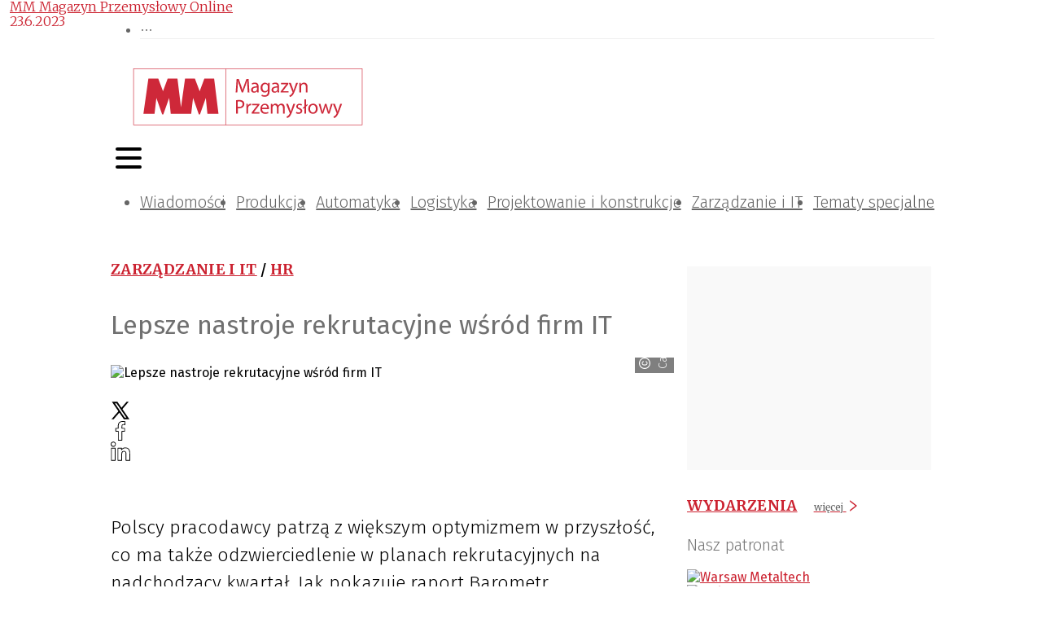

--- FILE ---
content_type: text/html; charset=utf-8
request_url: https://magazynprzemyslowy.pl/artykuly/lepsze-nastroje-rekrutacyjne-wsrod-firm-it
body_size: 48396
content:
<!DOCTYPE html><html lang="pl-PL"><head><meta charSet="utf-8"/><meta name="viewport" content="width=device-width"/><meta name="twitter:card" content="summary_large_image"/><meta property="og:locale" content="pl_PL"/><meta property="og:site_name" content="MM Magazyn Przemysłowy"/><link rel="icon" href="/static/images/favicon.ico"/><title>Lepsze nastroje rekrutacyjne wśród firm IT | MM Magazyn Przemysłowy</title><meta name="robots" content="index,follow"/><meta name="description" content="Czterech na 10 pracodawców planuje zatrudnienie nowych pracowników."/><meta property="og:title" content="Lepsze nastroje rekrutacyjne wśród firm IT"/><meta property="og:description" content="Czterech na 10 pracodawców planuje zatrudnienie nowych pracowników."/><meta property="og:url" content="https://magazynprzemyslowy.pl/artykuly/lepsze-nastroje-rekrutacyjne-wsrod-firm-it"/><meta property="og:type" content="article"/><meta property="article:published_time" content="2023-06-23T15:07:00+02:00"/><meta property="article:modified_time" content="2023-06-23T15:07:00+02:00"/><meta property="article:author" content="https://magazynprzemyslowy.pl/autorzy/mm"/><meta property="article:section" content="HR"/><meta property="article:tag" content="IT"/><meta property="article:tag" content="informatyka"/><meta property="article:tag" content="HR"/><meta property="article:tag" content="rekrutacja"/><meta property="og:image" content="https://magazynprzemyslowy.pl//media/artykuly/informatyk_canva.jpg"/><meta property="og:image:alt" content="Infomatyk"/><meta property="og:image:width" content="800"/><meta property="og:image:height" content="450"/><link rel="canonical" href="https://magazynprzemyslowy.pl/artykuly/lepsze-nastroje-rekrutacyjne-wsrod-firm-it"/><script type="application/ld+json">{"@context":"https://schema.org","@type":"Article","datePublished":"2023-06-23T15:07:00+02:00","description":"Czterech na 10 pracodawców planuje zatrudnienie nowych pracowników.","mainEntityOfPage":{"@type":"WebPage","@id":"https://magazynprzemyslowy.pl/artykuly/lepsze-nastroje-rekrutacyjne-wsrod-firm-it"},"headline":"&lt;p&gt;Polscy pracodawcy patrzą z większym optymizmem w przyszłość, co ma także odzwierciedlenie w planach rekrutacyjnych na nadchodzący kwartał. Jak pokazuje raport Barometr ManpowerGroup Perspektyw Zatrudnienia, w ramach którego firmy zdradzają swoje plany zatrudnienia na III kwartał tego roku, IT jest jednym z obszarów rynku z najwyższą prognozą netto zatrudnienia na poziomie +26%.&lt;/p&gt;","image":["https://magazynprzemyslowy.pl//media/artykuly/informatyk_canva.jpg"],"dateModified":"2023-06-23T15:07:00+02:00","author":[{"@type":"Person","name":"MM Magazyn Przemysłowy Online","url":"https://magazynprzemyslowy.pl/autorzy/mm"}],"publisher":{"@type":"Organization","name":"MM Magazyn Przemysłowy","logo":{"@type":"ImageObject","url":"https://magazynprzemyslowy.pl/static/images/logo.svg"}}}</script><meta name="next-head-count" content="27"/><link rel="preconnect" href="https://cms.magazynprzemyslowy.pl"/><link rel="dns-prefetch" href="https://cms.magazynprzemyslowy.pl"/><link rel="preconnect" href="https://www.googletagmanager.com"/><link rel="dns-prefetch" href="https://www.googletagmanager.com"/><link rel="preload" href="/_next/static/media/82050c55ac1c8c11-s.p.woff2" as="font" type="font/woff2" crossorigin="anonymous" data-next-font="size-adjust"/><link rel="preload" href="/_next/static/media/1f3fe8c6df3d47c1-s.p.woff2" as="font" type="font/woff2" crossorigin="anonymous" data-next-font="size-adjust"/><link rel="preload" href="/_next/static/media/d644870e415613ec-s.p.woff2" as="font" type="font/woff2" crossorigin="anonymous" data-next-font="size-adjust"/><link rel="preload" href="/_next/static/media/a048339354d5408e-s.p.woff2" as="font" type="font/woff2" crossorigin="anonymous" data-next-font="size-adjust"/><link rel="preload" href="/_next/static/media/442946fed64c2011-s.p.woff2" as="font" type="font/woff2" crossorigin="anonymous" data-next-font="size-adjust"/><link rel="preload" href="/_next/static/media/a77960545b5dad9f-s.p.woff2" as="font" type="font/woff2" crossorigin="anonymous" data-next-font="size-adjust"/><link rel="preload" href="/_next/static/media/64d67560db5baada-s.p.woff2" as="font" type="font/woff2" crossorigin="anonymous" data-next-font="size-adjust"/><link rel="preload" href="/_next/static/media/07f0d0991c204e49-s.p.woff2" as="font" type="font/woff2" crossorigin="anonymous" data-next-font="size-adjust"/><link rel="preload" href="/_next/static/media/b036901809a398af-s.p.woff2" as="font" type="font/woff2" crossorigin="anonymous" data-next-font="size-adjust"/><link rel="preload" href="/_next/static/media/99adbc1ad871a018-s.p.woff2" as="font" type="font/woff2" crossorigin="anonymous" data-next-font="size-adjust"/><link rel="preload" href="/_next/static/css/b6170ef1f1299af6.css" as="style"/><link rel="stylesheet" href="/_next/static/css/b6170ef1f1299af6.css" data-n-g=""/><noscript data-n-css=""></noscript><script defer="" nomodule="" src="/_next/static/chunks/polyfills-78c92fac7aa8fdd8.js"></script><script defer="" src="/_next/static/chunks/4681.db9e60f34f8faa29.js"></script><script defer="" src="/_next/static/chunks/6852-c7bd892b08b0b58a.js"></script><script defer="" src="/_next/static/chunks/5551.5d46b6c703b5b825.js"></script><script defer="" src="/_next/static/chunks/7868.36de570cde585046.js"></script><script src="/_next/static/chunks/webpack-a659d406020ab0ec.js" defer=""></script><script src="/_next/static/chunks/framework-b9b262e39597e8cd.js" defer=""></script><script src="/_next/static/chunks/main-2c30279d1e90ed95.js" defer=""></script><script src="/_next/static/chunks/pages/_app-1b2adfca1edbd206.js" defer=""></script><script src="/_next/static/chunks/3256-0795315a6008e33d.js" defer=""></script><script src="/_next/static/chunks/9484-7e8c9a5d79e08dca.js" defer=""></script><script src="/_next/static/chunks/4793-70f7bf71d19288b6.js" defer=""></script><script src="/_next/static/chunks/3409-0007b20178edbc1d.js" defer=""></script><script src="/_next/static/chunks/7915-68fef53f8777c456.js" defer=""></script><script src="/_next/static/chunks/7311-09fabd493701d551.js" defer=""></script><script src="/_next/static/chunks/1261-d1b2a421e14c89ff.js" defer=""></script><script src="/_next/static/chunks/7381-9085e8fda171959a.js" defer=""></script><script src="/_next/static/chunks/1440-f9ce1b959bbae058.js" defer=""></script><script src="/_next/static/chunks/8150-d77a9ab5c07244bd.js" defer=""></script><script src="/_next/static/chunks/3869-1780e25b8f2f1d88.js" defer=""></script><script src="/_next/static/chunks/6647-21d6baee635b5531.js" defer=""></script><script src="/_next/static/chunks/pages/artykuly/%5Bslug%5D-2a60016941953003.js" defer=""></script><script src="/_next/static/hlrKfkTBTqnFDrpPAJeZf/_buildManifest.js" defer=""></script><script src="/_next/static/hlrKfkTBTqnFDrpPAJeZf/_ssgManifest.js" defer=""></script><style>:where(.css-8cd1jz) a{color:#cb212f;text-decoration:none;background-color:transparent;outline:none;cursor:pointer;transition:color 0s;-webkit-text-decoration-skip:objects;}:where(.css-8cd1jz) a:hover{color:#222222;}:where(.css-8cd1jz) a:active{color:#a61223;}:where(.css-8cd1jz) a:active,:where(.css-8cd1jz) a:hover{text-decoration:none;outline:0;}:where(.css-8cd1jz) a:focus{text-decoration:none;outline:0;}:where(.css-8cd1jz) a[disabled]{color:rgba(0, 0, 0, 0.25);cursor:not-allowed;}:where(.css-8cd1jz).ant-layout{font-family:'__Fira_Sans_15ae46','__Fira_Sans_Fallback_15ae46';font-size:14px;box-sizing:border-box;}:where(.css-8cd1jz).ant-layout::before,:where(.css-8cd1jz).ant-layout::after{box-sizing:border-box;}:where(.css-8cd1jz).ant-layout [class^="ant-layout"],:where(.css-8cd1jz).ant-layout [class*=" ant-layout"]{box-sizing:border-box;}:where(.css-8cd1jz).ant-layout [class^="ant-layout"]::before,:where(.css-8cd1jz).ant-layout [class*=" ant-layout"]::before,:where(.css-8cd1jz).ant-layout [class^="ant-layout"]::after,:where(.css-8cd1jz).ant-layout [class*=" ant-layout"]::after{box-sizing:border-box;}:where(.css-8cd1jz).ant-layout{display:flex;flex:auto;flex-direction:column;min-height:0;background:#fff;}:where(.css-8cd1jz).ant-layout,:where(.css-8cd1jz).ant-layout *{box-sizing:border-box;}:where(.css-8cd1jz).ant-layout.ant-layout-has-sider{flex-direction:row;}:where(.css-8cd1jz).ant-layout.ant-layout-has-sider >.ant-layout,:where(.css-8cd1jz).ant-layout.ant-layout-has-sider >.ant-layout-content{width:0;}:where(.css-8cd1jz).ant-layout .ant-layout-header,:where(.css-8cd1jz).ant-layout.ant-layout-footer{flex:0 0 auto;}:where(.css-8cd1jz).ant-layout .ant-layout-sider{position:relative;min-width:0;background:#001529;transition:all 0s,background 0s;}:where(.css-8cd1jz).ant-layout .ant-layout-sider-children{height:100%;margin-top:-0.1px;padding-top:0.1px;}:where(.css-8cd1jz).ant-layout .ant-layout-sider-children .ant-menu.ant-menu-inline-collapsed{width:auto;}:where(.css-8cd1jz).ant-layout .ant-layout-sider-has-trigger{padding-bottom:48px;}:where(.css-8cd1jz).ant-layout .ant-layout-sider-right{order:1;}:where(.css-8cd1jz).ant-layout .ant-layout-sider-trigger{position:fixed;bottom:0;z-index:1;height:48px;color:#fff;line-height:48px;text-align:center;background:#002140;cursor:pointer;transition:all 0s;}:where(.css-8cd1jz).ant-layout .ant-layout-sider-zero-width >*{overflow:hidden;}:where(.css-8cd1jz).ant-layout .ant-layout-sider-zero-width-trigger{position:absolute;top:64px;inset-inline-end:-40px;z-index:1;width:40px;height:40px;color:#fff;font-size:20px;display:flex;align-items:center;justify-content:center;background:#001529;border-start-start-radius:0;border-start-end-radius:6px;border-end-end-radius:6px;border-end-start-radius:0;cursor:pointer;transition:background 0s ease;}:where(.css-8cd1jz).ant-layout .ant-layout-sider-zero-width-trigger::after{position:absolute;inset:0;background:transparent;transition:all 0s;content:"";}:where(.css-8cd1jz).ant-layout .ant-layout-sider-zero-width-trigger:hover::after{background:rgba(255, 255, 255, 0.2);}:where(.css-8cd1jz).ant-layout .ant-layout-sider-zero-width-trigger-right{inset-inline-start:-40px;border-start-start-radius:6px;border-start-end-radius:0;border-end-end-radius:0;border-end-start-radius:6px;}:where(.css-8cd1jz).ant-layout .ant-layout-sider-light{background:#ffffff;}:where(.css-8cd1jz).ant-layout .ant-layout-sider-light .ant-layout-sider-trigger{color:rgba(0, 0, 0, 0.88);background:#ffffff;}:where(.css-8cd1jz).ant-layout .ant-layout-sider-light .ant-layout-sider-zero-width-trigger{color:rgba(0, 0, 0, 0.88);background:#ffffff;border:1px solid #fff;border-inline-start:0;}:where(.css-8cd1jz).ant-layout-rtl{direction:rtl;}:where(.css-8cd1jz).ant-layout-header{height:64px;padding:0 50px;color:rgba(0, 0, 0, 0.88);line-height:64px;background:#fff;}:where(.css-8cd1jz).ant-layout-header .ant-menu{line-height:inherit;}:where(.css-8cd1jz).ant-layout-footer{padding:24px 50px;color:rgba(0, 0, 0, 0.88);font-size:14px;background:#f5f5f5;}:where(.css-8cd1jz).ant-layout-content{flex:auto;color:rgba(0, 0, 0, 0.88);min-height:0;}:where(.css-8cd1jz).ant-row{font-family:'__Fira_Sans_15ae46','__Fira_Sans_Fallback_15ae46';font-size:14px;box-sizing:border-box;}:where(.css-8cd1jz).ant-row::before,:where(.css-8cd1jz).ant-row::after{box-sizing:border-box;}:where(.css-8cd1jz).ant-row [class^="ant-row"],:where(.css-8cd1jz).ant-row [class*=" ant-row"]{box-sizing:border-box;}:where(.css-8cd1jz).ant-row [class^="ant-row"]::before,:where(.css-8cd1jz).ant-row [class*=" ant-row"]::before,:where(.css-8cd1jz).ant-row [class^="ant-row"]::after,:where(.css-8cd1jz).ant-row [class*=" ant-row"]::after{box-sizing:border-box;}:where(.css-8cd1jz).ant-row{display:flex;flex-flow:row wrap;min-width:0;}:where(.css-8cd1jz).ant-row::before,:where(.css-8cd1jz).ant-row::after{display:flex;}:where(.css-8cd1jz).ant-row-no-wrap{flex-wrap:nowrap;}:where(.css-8cd1jz).ant-row-start{justify-content:flex-start;}:where(.css-8cd1jz).ant-row-center{justify-content:center;}:where(.css-8cd1jz).ant-row-end{justify-content:flex-end;}:where(.css-8cd1jz).ant-row-space-between{justify-content:space-between;}:where(.css-8cd1jz).ant-row-space-around{justify-content:space-around;}:where(.css-8cd1jz).ant-row-space-evenly{justify-content:space-evenly;}:where(.css-8cd1jz).ant-row-top{align-items:flex-start;}:where(.css-8cd1jz).ant-row-middle{align-items:center;}:where(.css-8cd1jz).ant-row-bottom{align-items:flex-end;}:where(.css-8cd1jz).ant-col{font-family:'__Fira_Sans_15ae46','__Fira_Sans_Fallback_15ae46';font-size:14px;box-sizing:border-box;}:where(.css-8cd1jz).ant-col::before,:where(.css-8cd1jz).ant-col::after{box-sizing:border-box;}:where(.css-8cd1jz).ant-col [class^="ant-col"],:where(.css-8cd1jz).ant-col [class*=" ant-col"]{box-sizing:border-box;}:where(.css-8cd1jz).ant-col [class^="ant-col"]::before,:where(.css-8cd1jz).ant-col [class*=" ant-col"]::before,:where(.css-8cd1jz).ant-col [class^="ant-col"]::after,:where(.css-8cd1jz).ant-col [class*=" ant-col"]::after{box-sizing:border-box;}:where(.css-8cd1jz).ant-col{position:relative;max-width:100%;min-height:1px;}:where(.css-8cd1jz).ant-col-24{--ant-display:block;display:block;display:var(--ant-display);flex:0 0 100%;max-width:100%;}:where(.css-8cd1jz).ant-col-push-24{inset-inline-start:100%;}:where(.css-8cd1jz).ant-col-pull-24{inset-inline-end:100%;}:where(.css-8cd1jz).ant-col-offset-24{margin-inline-start:100%;}:where(.css-8cd1jz).ant-col-order-24{order:24;}:where(.css-8cd1jz).ant-col-23{--ant-display:block;display:block;display:var(--ant-display);flex:0 0 95.83333333333334%;max-width:95.83333333333334%;}:where(.css-8cd1jz).ant-col-push-23{inset-inline-start:95.83333333333334%;}:where(.css-8cd1jz).ant-col-pull-23{inset-inline-end:95.83333333333334%;}:where(.css-8cd1jz).ant-col-offset-23{margin-inline-start:95.83333333333334%;}:where(.css-8cd1jz).ant-col-order-23{order:23;}:where(.css-8cd1jz).ant-col-22{--ant-display:block;display:block;display:var(--ant-display);flex:0 0 91.66666666666666%;max-width:91.66666666666666%;}:where(.css-8cd1jz).ant-col-push-22{inset-inline-start:91.66666666666666%;}:where(.css-8cd1jz).ant-col-pull-22{inset-inline-end:91.66666666666666%;}:where(.css-8cd1jz).ant-col-offset-22{margin-inline-start:91.66666666666666%;}:where(.css-8cd1jz).ant-col-order-22{order:22;}:where(.css-8cd1jz).ant-col-21{--ant-display:block;display:block;display:var(--ant-display);flex:0 0 87.5%;max-width:87.5%;}:where(.css-8cd1jz).ant-col-push-21{inset-inline-start:87.5%;}:where(.css-8cd1jz).ant-col-pull-21{inset-inline-end:87.5%;}:where(.css-8cd1jz).ant-col-offset-21{margin-inline-start:87.5%;}:where(.css-8cd1jz).ant-col-order-21{order:21;}:where(.css-8cd1jz).ant-col-20{--ant-display:block;display:block;display:var(--ant-display);flex:0 0 83.33333333333334%;max-width:83.33333333333334%;}:where(.css-8cd1jz).ant-col-push-20{inset-inline-start:83.33333333333334%;}:where(.css-8cd1jz).ant-col-pull-20{inset-inline-end:83.33333333333334%;}:where(.css-8cd1jz).ant-col-offset-20{margin-inline-start:83.33333333333334%;}:where(.css-8cd1jz).ant-col-order-20{order:20;}:where(.css-8cd1jz).ant-col-19{--ant-display:block;display:block;display:var(--ant-display);flex:0 0 79.16666666666666%;max-width:79.16666666666666%;}:where(.css-8cd1jz).ant-col-push-19{inset-inline-start:79.16666666666666%;}:where(.css-8cd1jz).ant-col-pull-19{inset-inline-end:79.16666666666666%;}:where(.css-8cd1jz).ant-col-offset-19{margin-inline-start:79.16666666666666%;}:where(.css-8cd1jz).ant-col-order-19{order:19;}:where(.css-8cd1jz).ant-col-18{--ant-display:block;display:block;display:var(--ant-display);flex:0 0 75%;max-width:75%;}:where(.css-8cd1jz).ant-col-push-18{inset-inline-start:75%;}:where(.css-8cd1jz).ant-col-pull-18{inset-inline-end:75%;}:where(.css-8cd1jz).ant-col-offset-18{margin-inline-start:75%;}:where(.css-8cd1jz).ant-col-order-18{order:18;}:where(.css-8cd1jz).ant-col-17{--ant-display:block;display:block;display:var(--ant-display);flex:0 0 70.83333333333334%;max-width:70.83333333333334%;}:where(.css-8cd1jz).ant-col-push-17{inset-inline-start:70.83333333333334%;}:where(.css-8cd1jz).ant-col-pull-17{inset-inline-end:70.83333333333334%;}:where(.css-8cd1jz).ant-col-offset-17{margin-inline-start:70.83333333333334%;}:where(.css-8cd1jz).ant-col-order-17{order:17;}:where(.css-8cd1jz).ant-col-16{--ant-display:block;display:block;display:var(--ant-display);flex:0 0 66.66666666666666%;max-width:66.66666666666666%;}:where(.css-8cd1jz).ant-col-push-16{inset-inline-start:66.66666666666666%;}:where(.css-8cd1jz).ant-col-pull-16{inset-inline-end:66.66666666666666%;}:where(.css-8cd1jz).ant-col-offset-16{margin-inline-start:66.66666666666666%;}:where(.css-8cd1jz).ant-col-order-16{order:16;}:where(.css-8cd1jz).ant-col-15{--ant-display:block;display:block;display:var(--ant-display);flex:0 0 62.5%;max-width:62.5%;}:where(.css-8cd1jz).ant-col-push-15{inset-inline-start:62.5%;}:where(.css-8cd1jz).ant-col-pull-15{inset-inline-end:62.5%;}:where(.css-8cd1jz).ant-col-offset-15{margin-inline-start:62.5%;}:where(.css-8cd1jz).ant-col-order-15{order:15;}:where(.css-8cd1jz).ant-col-14{--ant-display:block;display:block;display:var(--ant-display);flex:0 0 58.333333333333336%;max-width:58.333333333333336%;}:where(.css-8cd1jz).ant-col-push-14{inset-inline-start:58.333333333333336%;}:where(.css-8cd1jz).ant-col-pull-14{inset-inline-end:58.333333333333336%;}:where(.css-8cd1jz).ant-col-offset-14{margin-inline-start:58.333333333333336%;}:where(.css-8cd1jz).ant-col-order-14{order:14;}:where(.css-8cd1jz).ant-col-13{--ant-display:block;display:block;display:var(--ant-display);flex:0 0 54.166666666666664%;max-width:54.166666666666664%;}:where(.css-8cd1jz).ant-col-push-13{inset-inline-start:54.166666666666664%;}:where(.css-8cd1jz).ant-col-pull-13{inset-inline-end:54.166666666666664%;}:where(.css-8cd1jz).ant-col-offset-13{margin-inline-start:54.166666666666664%;}:where(.css-8cd1jz).ant-col-order-13{order:13;}:where(.css-8cd1jz).ant-col-12{--ant-display:block;display:block;display:var(--ant-display);flex:0 0 50%;max-width:50%;}:where(.css-8cd1jz).ant-col-push-12{inset-inline-start:50%;}:where(.css-8cd1jz).ant-col-pull-12{inset-inline-end:50%;}:where(.css-8cd1jz).ant-col-offset-12{margin-inline-start:50%;}:where(.css-8cd1jz).ant-col-order-12{order:12;}:where(.css-8cd1jz).ant-col-11{--ant-display:block;display:block;display:var(--ant-display);flex:0 0 45.83333333333333%;max-width:45.83333333333333%;}:where(.css-8cd1jz).ant-col-push-11{inset-inline-start:45.83333333333333%;}:where(.css-8cd1jz).ant-col-pull-11{inset-inline-end:45.83333333333333%;}:where(.css-8cd1jz).ant-col-offset-11{margin-inline-start:45.83333333333333%;}:where(.css-8cd1jz).ant-col-order-11{order:11;}:where(.css-8cd1jz).ant-col-10{--ant-display:block;display:block;display:var(--ant-display);flex:0 0 41.66666666666667%;max-width:41.66666666666667%;}:where(.css-8cd1jz).ant-col-push-10{inset-inline-start:41.66666666666667%;}:where(.css-8cd1jz).ant-col-pull-10{inset-inline-end:41.66666666666667%;}:where(.css-8cd1jz).ant-col-offset-10{margin-inline-start:41.66666666666667%;}:where(.css-8cd1jz).ant-col-order-10{order:10;}:where(.css-8cd1jz).ant-col-9{--ant-display:block;display:block;display:var(--ant-display);flex:0 0 37.5%;max-width:37.5%;}:where(.css-8cd1jz).ant-col-push-9{inset-inline-start:37.5%;}:where(.css-8cd1jz).ant-col-pull-9{inset-inline-end:37.5%;}:where(.css-8cd1jz).ant-col-offset-9{margin-inline-start:37.5%;}:where(.css-8cd1jz).ant-col-order-9{order:9;}:where(.css-8cd1jz).ant-col-8{--ant-display:block;display:block;display:var(--ant-display);flex:0 0 33.33333333333333%;max-width:33.33333333333333%;}:where(.css-8cd1jz).ant-col-push-8{inset-inline-start:33.33333333333333%;}:where(.css-8cd1jz).ant-col-pull-8{inset-inline-end:33.33333333333333%;}:where(.css-8cd1jz).ant-col-offset-8{margin-inline-start:33.33333333333333%;}:where(.css-8cd1jz).ant-col-order-8{order:8;}:where(.css-8cd1jz).ant-col-7{--ant-display:block;display:block;display:var(--ant-display);flex:0 0 29.166666666666668%;max-width:29.166666666666668%;}:where(.css-8cd1jz).ant-col-push-7{inset-inline-start:29.166666666666668%;}:where(.css-8cd1jz).ant-col-pull-7{inset-inline-end:29.166666666666668%;}:where(.css-8cd1jz).ant-col-offset-7{margin-inline-start:29.166666666666668%;}:where(.css-8cd1jz).ant-col-order-7{order:7;}:where(.css-8cd1jz).ant-col-6{--ant-display:block;display:block;display:var(--ant-display);flex:0 0 25%;max-width:25%;}:where(.css-8cd1jz).ant-col-push-6{inset-inline-start:25%;}:where(.css-8cd1jz).ant-col-pull-6{inset-inline-end:25%;}:where(.css-8cd1jz).ant-col-offset-6{margin-inline-start:25%;}:where(.css-8cd1jz).ant-col-order-6{order:6;}:where(.css-8cd1jz).ant-col-5{--ant-display:block;display:block;display:var(--ant-display);flex:0 0 20.833333333333336%;max-width:20.833333333333336%;}:where(.css-8cd1jz).ant-col-push-5{inset-inline-start:20.833333333333336%;}:where(.css-8cd1jz).ant-col-pull-5{inset-inline-end:20.833333333333336%;}:where(.css-8cd1jz).ant-col-offset-5{margin-inline-start:20.833333333333336%;}:where(.css-8cd1jz).ant-col-order-5{order:5;}:where(.css-8cd1jz).ant-col-4{--ant-display:block;display:block;display:var(--ant-display);flex:0 0 16.666666666666664%;max-width:16.666666666666664%;}:where(.css-8cd1jz).ant-col-push-4{inset-inline-start:16.666666666666664%;}:where(.css-8cd1jz).ant-col-pull-4{inset-inline-end:16.666666666666664%;}:where(.css-8cd1jz).ant-col-offset-4{margin-inline-start:16.666666666666664%;}:where(.css-8cd1jz).ant-col-order-4{order:4;}:where(.css-8cd1jz).ant-col-3{--ant-display:block;display:block;display:var(--ant-display);flex:0 0 12.5%;max-width:12.5%;}:where(.css-8cd1jz).ant-col-push-3{inset-inline-start:12.5%;}:where(.css-8cd1jz).ant-col-pull-3{inset-inline-end:12.5%;}:where(.css-8cd1jz).ant-col-offset-3{margin-inline-start:12.5%;}:where(.css-8cd1jz).ant-col-order-3{order:3;}:where(.css-8cd1jz).ant-col-2{--ant-display:block;display:block;display:var(--ant-display);flex:0 0 8.333333333333332%;max-width:8.333333333333332%;}:where(.css-8cd1jz).ant-col-push-2{inset-inline-start:8.333333333333332%;}:where(.css-8cd1jz).ant-col-pull-2{inset-inline-end:8.333333333333332%;}:where(.css-8cd1jz).ant-col-offset-2{margin-inline-start:8.333333333333332%;}:where(.css-8cd1jz).ant-col-order-2{order:2;}:where(.css-8cd1jz).ant-col-1{--ant-display:block;display:block;display:var(--ant-display);flex:0 0 4.166666666666666%;max-width:4.166666666666666%;}:where(.css-8cd1jz).ant-col-push-1{inset-inline-start:4.166666666666666%;}:where(.css-8cd1jz).ant-col-pull-1{inset-inline-end:4.166666666666666%;}:where(.css-8cd1jz).ant-col-offset-1{margin-inline-start:4.166666666666666%;}:where(.css-8cd1jz).ant-col-order-1{order:1;}:where(.css-8cd1jz).ant-col-0{display:none;}:where(.css-8cd1jz).ant-col-push-0{inset-inline-start:auto;}:where(.css-8cd1jz).ant-col-pull-0{inset-inline-end:auto;}:where(.css-8cd1jz).ant-col-offset-0{margin-inline-start:0;}:where(.css-8cd1jz).ant-col-order-0{order:0;}:where(.css-8cd1jz).ant-col-flex{flex:var(--ant-col-flex);}:where(.css-8cd1jz).ant-col-xs-24{--ant-display:block;display:block;display:var(--ant-display);flex:0 0 100%;max-width:100%;}:where(.css-8cd1jz).ant-col-xs-push-24{inset-inline-start:100%;}:where(.css-8cd1jz).ant-col-xs-pull-24{inset-inline-end:100%;}:where(.css-8cd1jz).ant-col-xs-offset-24{margin-inline-start:100%;}:where(.css-8cd1jz).ant-col-xs-order-24{order:24;}:where(.css-8cd1jz).ant-col-xs-23{--ant-display:block;display:block;display:var(--ant-display);flex:0 0 95.83333333333334%;max-width:95.83333333333334%;}:where(.css-8cd1jz).ant-col-xs-push-23{inset-inline-start:95.83333333333334%;}:where(.css-8cd1jz).ant-col-xs-pull-23{inset-inline-end:95.83333333333334%;}:where(.css-8cd1jz).ant-col-xs-offset-23{margin-inline-start:95.83333333333334%;}:where(.css-8cd1jz).ant-col-xs-order-23{order:23;}:where(.css-8cd1jz).ant-col-xs-22{--ant-display:block;display:block;display:var(--ant-display);flex:0 0 91.66666666666666%;max-width:91.66666666666666%;}:where(.css-8cd1jz).ant-col-xs-push-22{inset-inline-start:91.66666666666666%;}:where(.css-8cd1jz).ant-col-xs-pull-22{inset-inline-end:91.66666666666666%;}:where(.css-8cd1jz).ant-col-xs-offset-22{margin-inline-start:91.66666666666666%;}:where(.css-8cd1jz).ant-col-xs-order-22{order:22;}:where(.css-8cd1jz).ant-col-xs-21{--ant-display:block;display:block;display:var(--ant-display);flex:0 0 87.5%;max-width:87.5%;}:where(.css-8cd1jz).ant-col-xs-push-21{inset-inline-start:87.5%;}:where(.css-8cd1jz).ant-col-xs-pull-21{inset-inline-end:87.5%;}:where(.css-8cd1jz).ant-col-xs-offset-21{margin-inline-start:87.5%;}:where(.css-8cd1jz).ant-col-xs-order-21{order:21;}:where(.css-8cd1jz).ant-col-xs-20{--ant-display:block;display:block;display:var(--ant-display);flex:0 0 83.33333333333334%;max-width:83.33333333333334%;}:where(.css-8cd1jz).ant-col-xs-push-20{inset-inline-start:83.33333333333334%;}:where(.css-8cd1jz).ant-col-xs-pull-20{inset-inline-end:83.33333333333334%;}:where(.css-8cd1jz).ant-col-xs-offset-20{margin-inline-start:83.33333333333334%;}:where(.css-8cd1jz).ant-col-xs-order-20{order:20;}:where(.css-8cd1jz).ant-col-xs-19{--ant-display:block;display:block;display:var(--ant-display);flex:0 0 79.16666666666666%;max-width:79.16666666666666%;}:where(.css-8cd1jz).ant-col-xs-push-19{inset-inline-start:79.16666666666666%;}:where(.css-8cd1jz).ant-col-xs-pull-19{inset-inline-end:79.16666666666666%;}:where(.css-8cd1jz).ant-col-xs-offset-19{margin-inline-start:79.16666666666666%;}:where(.css-8cd1jz).ant-col-xs-order-19{order:19;}:where(.css-8cd1jz).ant-col-xs-18{--ant-display:block;display:block;display:var(--ant-display);flex:0 0 75%;max-width:75%;}:where(.css-8cd1jz).ant-col-xs-push-18{inset-inline-start:75%;}:where(.css-8cd1jz).ant-col-xs-pull-18{inset-inline-end:75%;}:where(.css-8cd1jz).ant-col-xs-offset-18{margin-inline-start:75%;}:where(.css-8cd1jz).ant-col-xs-order-18{order:18;}:where(.css-8cd1jz).ant-col-xs-17{--ant-display:block;display:block;display:var(--ant-display);flex:0 0 70.83333333333334%;max-width:70.83333333333334%;}:where(.css-8cd1jz).ant-col-xs-push-17{inset-inline-start:70.83333333333334%;}:where(.css-8cd1jz).ant-col-xs-pull-17{inset-inline-end:70.83333333333334%;}:where(.css-8cd1jz).ant-col-xs-offset-17{margin-inline-start:70.83333333333334%;}:where(.css-8cd1jz).ant-col-xs-order-17{order:17;}:where(.css-8cd1jz).ant-col-xs-16{--ant-display:block;display:block;display:var(--ant-display);flex:0 0 66.66666666666666%;max-width:66.66666666666666%;}:where(.css-8cd1jz).ant-col-xs-push-16{inset-inline-start:66.66666666666666%;}:where(.css-8cd1jz).ant-col-xs-pull-16{inset-inline-end:66.66666666666666%;}:where(.css-8cd1jz).ant-col-xs-offset-16{margin-inline-start:66.66666666666666%;}:where(.css-8cd1jz).ant-col-xs-order-16{order:16;}:where(.css-8cd1jz).ant-col-xs-15{--ant-display:block;display:block;display:var(--ant-display);flex:0 0 62.5%;max-width:62.5%;}:where(.css-8cd1jz).ant-col-xs-push-15{inset-inline-start:62.5%;}:where(.css-8cd1jz).ant-col-xs-pull-15{inset-inline-end:62.5%;}:where(.css-8cd1jz).ant-col-xs-offset-15{margin-inline-start:62.5%;}:where(.css-8cd1jz).ant-col-xs-order-15{order:15;}:where(.css-8cd1jz).ant-col-xs-14{--ant-display:block;display:block;display:var(--ant-display);flex:0 0 58.333333333333336%;max-width:58.333333333333336%;}:where(.css-8cd1jz).ant-col-xs-push-14{inset-inline-start:58.333333333333336%;}:where(.css-8cd1jz).ant-col-xs-pull-14{inset-inline-end:58.333333333333336%;}:where(.css-8cd1jz).ant-col-xs-offset-14{margin-inline-start:58.333333333333336%;}:where(.css-8cd1jz).ant-col-xs-order-14{order:14;}:where(.css-8cd1jz).ant-col-xs-13{--ant-display:block;display:block;display:var(--ant-display);flex:0 0 54.166666666666664%;max-width:54.166666666666664%;}:where(.css-8cd1jz).ant-col-xs-push-13{inset-inline-start:54.166666666666664%;}:where(.css-8cd1jz).ant-col-xs-pull-13{inset-inline-end:54.166666666666664%;}:where(.css-8cd1jz).ant-col-xs-offset-13{margin-inline-start:54.166666666666664%;}:where(.css-8cd1jz).ant-col-xs-order-13{order:13;}:where(.css-8cd1jz).ant-col-xs-12{--ant-display:block;display:block;display:var(--ant-display);flex:0 0 50%;max-width:50%;}:where(.css-8cd1jz).ant-col-xs-push-12{inset-inline-start:50%;}:where(.css-8cd1jz).ant-col-xs-pull-12{inset-inline-end:50%;}:where(.css-8cd1jz).ant-col-xs-offset-12{margin-inline-start:50%;}:where(.css-8cd1jz).ant-col-xs-order-12{order:12;}:where(.css-8cd1jz).ant-col-xs-11{--ant-display:block;display:block;display:var(--ant-display);flex:0 0 45.83333333333333%;max-width:45.83333333333333%;}:where(.css-8cd1jz).ant-col-xs-push-11{inset-inline-start:45.83333333333333%;}:where(.css-8cd1jz).ant-col-xs-pull-11{inset-inline-end:45.83333333333333%;}:where(.css-8cd1jz).ant-col-xs-offset-11{margin-inline-start:45.83333333333333%;}:where(.css-8cd1jz).ant-col-xs-order-11{order:11;}:where(.css-8cd1jz).ant-col-xs-10{--ant-display:block;display:block;display:var(--ant-display);flex:0 0 41.66666666666667%;max-width:41.66666666666667%;}:where(.css-8cd1jz).ant-col-xs-push-10{inset-inline-start:41.66666666666667%;}:where(.css-8cd1jz).ant-col-xs-pull-10{inset-inline-end:41.66666666666667%;}:where(.css-8cd1jz).ant-col-xs-offset-10{margin-inline-start:41.66666666666667%;}:where(.css-8cd1jz).ant-col-xs-order-10{order:10;}:where(.css-8cd1jz).ant-col-xs-9{--ant-display:block;display:block;display:var(--ant-display);flex:0 0 37.5%;max-width:37.5%;}:where(.css-8cd1jz).ant-col-xs-push-9{inset-inline-start:37.5%;}:where(.css-8cd1jz).ant-col-xs-pull-9{inset-inline-end:37.5%;}:where(.css-8cd1jz).ant-col-xs-offset-9{margin-inline-start:37.5%;}:where(.css-8cd1jz).ant-col-xs-order-9{order:9;}:where(.css-8cd1jz).ant-col-xs-8{--ant-display:block;display:block;display:var(--ant-display);flex:0 0 33.33333333333333%;max-width:33.33333333333333%;}:where(.css-8cd1jz).ant-col-xs-push-8{inset-inline-start:33.33333333333333%;}:where(.css-8cd1jz).ant-col-xs-pull-8{inset-inline-end:33.33333333333333%;}:where(.css-8cd1jz).ant-col-xs-offset-8{margin-inline-start:33.33333333333333%;}:where(.css-8cd1jz).ant-col-xs-order-8{order:8;}:where(.css-8cd1jz).ant-col-xs-7{--ant-display:block;display:block;display:var(--ant-display);flex:0 0 29.166666666666668%;max-width:29.166666666666668%;}:where(.css-8cd1jz).ant-col-xs-push-7{inset-inline-start:29.166666666666668%;}:where(.css-8cd1jz).ant-col-xs-pull-7{inset-inline-end:29.166666666666668%;}:where(.css-8cd1jz).ant-col-xs-offset-7{margin-inline-start:29.166666666666668%;}:where(.css-8cd1jz).ant-col-xs-order-7{order:7;}:where(.css-8cd1jz).ant-col-xs-6{--ant-display:block;display:block;display:var(--ant-display);flex:0 0 25%;max-width:25%;}:where(.css-8cd1jz).ant-col-xs-push-6{inset-inline-start:25%;}:where(.css-8cd1jz).ant-col-xs-pull-6{inset-inline-end:25%;}:where(.css-8cd1jz).ant-col-xs-offset-6{margin-inline-start:25%;}:where(.css-8cd1jz).ant-col-xs-order-6{order:6;}:where(.css-8cd1jz).ant-col-xs-5{--ant-display:block;display:block;display:var(--ant-display);flex:0 0 20.833333333333336%;max-width:20.833333333333336%;}:where(.css-8cd1jz).ant-col-xs-push-5{inset-inline-start:20.833333333333336%;}:where(.css-8cd1jz).ant-col-xs-pull-5{inset-inline-end:20.833333333333336%;}:where(.css-8cd1jz).ant-col-xs-offset-5{margin-inline-start:20.833333333333336%;}:where(.css-8cd1jz).ant-col-xs-order-5{order:5;}:where(.css-8cd1jz).ant-col-xs-4{--ant-display:block;display:block;display:var(--ant-display);flex:0 0 16.666666666666664%;max-width:16.666666666666664%;}:where(.css-8cd1jz).ant-col-xs-push-4{inset-inline-start:16.666666666666664%;}:where(.css-8cd1jz).ant-col-xs-pull-4{inset-inline-end:16.666666666666664%;}:where(.css-8cd1jz).ant-col-xs-offset-4{margin-inline-start:16.666666666666664%;}:where(.css-8cd1jz).ant-col-xs-order-4{order:4;}:where(.css-8cd1jz).ant-col-xs-3{--ant-display:block;display:block;display:var(--ant-display);flex:0 0 12.5%;max-width:12.5%;}:where(.css-8cd1jz).ant-col-xs-push-3{inset-inline-start:12.5%;}:where(.css-8cd1jz).ant-col-xs-pull-3{inset-inline-end:12.5%;}:where(.css-8cd1jz).ant-col-xs-offset-3{margin-inline-start:12.5%;}:where(.css-8cd1jz).ant-col-xs-order-3{order:3;}:where(.css-8cd1jz).ant-col-xs-2{--ant-display:block;display:block;display:var(--ant-display);flex:0 0 8.333333333333332%;max-width:8.333333333333332%;}:where(.css-8cd1jz).ant-col-xs-push-2{inset-inline-start:8.333333333333332%;}:where(.css-8cd1jz).ant-col-xs-pull-2{inset-inline-end:8.333333333333332%;}:where(.css-8cd1jz).ant-col-xs-offset-2{margin-inline-start:8.333333333333332%;}:where(.css-8cd1jz).ant-col-xs-order-2{order:2;}:where(.css-8cd1jz).ant-col-xs-1{--ant-display:block;display:block;display:var(--ant-display);flex:0 0 4.166666666666666%;max-width:4.166666666666666%;}:where(.css-8cd1jz).ant-col-xs-push-1{inset-inline-start:4.166666666666666%;}:where(.css-8cd1jz).ant-col-xs-pull-1{inset-inline-end:4.166666666666666%;}:where(.css-8cd1jz).ant-col-xs-offset-1{margin-inline-start:4.166666666666666%;}:where(.css-8cd1jz).ant-col-xs-order-1{order:1;}:where(.css-8cd1jz).ant-col-xs-0{display:none;}:where(.css-8cd1jz).ant-col-push-0{inset-inline-start:auto;}:where(.css-8cd1jz).ant-col-pull-0{inset-inline-end:auto;}:where(.css-8cd1jz).ant-col-xs-push-0{inset-inline-start:auto;}:where(.css-8cd1jz).ant-col-xs-pull-0{inset-inline-end:auto;}:where(.css-8cd1jz).ant-col-xs-offset-0{margin-inline-start:0;}:where(.css-8cd1jz).ant-col-xs-order-0{order:0;}:where(.css-8cd1jz).ant-col-xs-flex{flex:var(--ant-col-xs-flex);}@media (min-width: 576px){:where(.css-8cd1jz).ant-col-sm-24{--ant-display:block;display:block;display:var(--ant-display);flex:0 0 100%;max-width:100%;}:where(.css-8cd1jz).ant-col-sm-push-24{inset-inline-start:100%;}:where(.css-8cd1jz).ant-col-sm-pull-24{inset-inline-end:100%;}:where(.css-8cd1jz).ant-col-sm-offset-24{margin-inline-start:100%;}:where(.css-8cd1jz).ant-col-sm-order-24{order:24;}:where(.css-8cd1jz).ant-col-sm-23{--ant-display:block;display:block;display:var(--ant-display);flex:0 0 95.83333333333334%;max-width:95.83333333333334%;}:where(.css-8cd1jz).ant-col-sm-push-23{inset-inline-start:95.83333333333334%;}:where(.css-8cd1jz).ant-col-sm-pull-23{inset-inline-end:95.83333333333334%;}:where(.css-8cd1jz).ant-col-sm-offset-23{margin-inline-start:95.83333333333334%;}:where(.css-8cd1jz).ant-col-sm-order-23{order:23;}:where(.css-8cd1jz).ant-col-sm-22{--ant-display:block;display:block;display:var(--ant-display);flex:0 0 91.66666666666666%;max-width:91.66666666666666%;}:where(.css-8cd1jz).ant-col-sm-push-22{inset-inline-start:91.66666666666666%;}:where(.css-8cd1jz).ant-col-sm-pull-22{inset-inline-end:91.66666666666666%;}:where(.css-8cd1jz).ant-col-sm-offset-22{margin-inline-start:91.66666666666666%;}:where(.css-8cd1jz).ant-col-sm-order-22{order:22;}:where(.css-8cd1jz).ant-col-sm-21{--ant-display:block;display:block;display:var(--ant-display);flex:0 0 87.5%;max-width:87.5%;}:where(.css-8cd1jz).ant-col-sm-push-21{inset-inline-start:87.5%;}:where(.css-8cd1jz).ant-col-sm-pull-21{inset-inline-end:87.5%;}:where(.css-8cd1jz).ant-col-sm-offset-21{margin-inline-start:87.5%;}:where(.css-8cd1jz).ant-col-sm-order-21{order:21;}:where(.css-8cd1jz).ant-col-sm-20{--ant-display:block;display:block;display:var(--ant-display);flex:0 0 83.33333333333334%;max-width:83.33333333333334%;}:where(.css-8cd1jz).ant-col-sm-push-20{inset-inline-start:83.33333333333334%;}:where(.css-8cd1jz).ant-col-sm-pull-20{inset-inline-end:83.33333333333334%;}:where(.css-8cd1jz).ant-col-sm-offset-20{margin-inline-start:83.33333333333334%;}:where(.css-8cd1jz).ant-col-sm-order-20{order:20;}:where(.css-8cd1jz).ant-col-sm-19{--ant-display:block;display:block;display:var(--ant-display);flex:0 0 79.16666666666666%;max-width:79.16666666666666%;}:where(.css-8cd1jz).ant-col-sm-push-19{inset-inline-start:79.16666666666666%;}:where(.css-8cd1jz).ant-col-sm-pull-19{inset-inline-end:79.16666666666666%;}:where(.css-8cd1jz).ant-col-sm-offset-19{margin-inline-start:79.16666666666666%;}:where(.css-8cd1jz).ant-col-sm-order-19{order:19;}:where(.css-8cd1jz).ant-col-sm-18{--ant-display:block;display:block;display:var(--ant-display);flex:0 0 75%;max-width:75%;}:where(.css-8cd1jz).ant-col-sm-push-18{inset-inline-start:75%;}:where(.css-8cd1jz).ant-col-sm-pull-18{inset-inline-end:75%;}:where(.css-8cd1jz).ant-col-sm-offset-18{margin-inline-start:75%;}:where(.css-8cd1jz).ant-col-sm-order-18{order:18;}:where(.css-8cd1jz).ant-col-sm-17{--ant-display:block;display:block;display:var(--ant-display);flex:0 0 70.83333333333334%;max-width:70.83333333333334%;}:where(.css-8cd1jz).ant-col-sm-push-17{inset-inline-start:70.83333333333334%;}:where(.css-8cd1jz).ant-col-sm-pull-17{inset-inline-end:70.83333333333334%;}:where(.css-8cd1jz).ant-col-sm-offset-17{margin-inline-start:70.83333333333334%;}:where(.css-8cd1jz).ant-col-sm-order-17{order:17;}:where(.css-8cd1jz).ant-col-sm-16{--ant-display:block;display:block;display:var(--ant-display);flex:0 0 66.66666666666666%;max-width:66.66666666666666%;}:where(.css-8cd1jz).ant-col-sm-push-16{inset-inline-start:66.66666666666666%;}:where(.css-8cd1jz).ant-col-sm-pull-16{inset-inline-end:66.66666666666666%;}:where(.css-8cd1jz).ant-col-sm-offset-16{margin-inline-start:66.66666666666666%;}:where(.css-8cd1jz).ant-col-sm-order-16{order:16;}:where(.css-8cd1jz).ant-col-sm-15{--ant-display:block;display:block;display:var(--ant-display);flex:0 0 62.5%;max-width:62.5%;}:where(.css-8cd1jz).ant-col-sm-push-15{inset-inline-start:62.5%;}:where(.css-8cd1jz).ant-col-sm-pull-15{inset-inline-end:62.5%;}:where(.css-8cd1jz).ant-col-sm-offset-15{margin-inline-start:62.5%;}:where(.css-8cd1jz).ant-col-sm-order-15{order:15;}:where(.css-8cd1jz).ant-col-sm-14{--ant-display:block;display:block;display:var(--ant-display);flex:0 0 58.333333333333336%;max-width:58.333333333333336%;}:where(.css-8cd1jz).ant-col-sm-push-14{inset-inline-start:58.333333333333336%;}:where(.css-8cd1jz).ant-col-sm-pull-14{inset-inline-end:58.333333333333336%;}:where(.css-8cd1jz).ant-col-sm-offset-14{margin-inline-start:58.333333333333336%;}:where(.css-8cd1jz).ant-col-sm-order-14{order:14;}:where(.css-8cd1jz).ant-col-sm-13{--ant-display:block;display:block;display:var(--ant-display);flex:0 0 54.166666666666664%;max-width:54.166666666666664%;}:where(.css-8cd1jz).ant-col-sm-push-13{inset-inline-start:54.166666666666664%;}:where(.css-8cd1jz).ant-col-sm-pull-13{inset-inline-end:54.166666666666664%;}:where(.css-8cd1jz).ant-col-sm-offset-13{margin-inline-start:54.166666666666664%;}:where(.css-8cd1jz).ant-col-sm-order-13{order:13;}:where(.css-8cd1jz).ant-col-sm-12{--ant-display:block;display:block;display:var(--ant-display);flex:0 0 50%;max-width:50%;}:where(.css-8cd1jz).ant-col-sm-push-12{inset-inline-start:50%;}:where(.css-8cd1jz).ant-col-sm-pull-12{inset-inline-end:50%;}:where(.css-8cd1jz).ant-col-sm-offset-12{margin-inline-start:50%;}:where(.css-8cd1jz).ant-col-sm-order-12{order:12;}:where(.css-8cd1jz).ant-col-sm-11{--ant-display:block;display:block;display:var(--ant-display);flex:0 0 45.83333333333333%;max-width:45.83333333333333%;}:where(.css-8cd1jz).ant-col-sm-push-11{inset-inline-start:45.83333333333333%;}:where(.css-8cd1jz).ant-col-sm-pull-11{inset-inline-end:45.83333333333333%;}:where(.css-8cd1jz).ant-col-sm-offset-11{margin-inline-start:45.83333333333333%;}:where(.css-8cd1jz).ant-col-sm-order-11{order:11;}:where(.css-8cd1jz).ant-col-sm-10{--ant-display:block;display:block;display:var(--ant-display);flex:0 0 41.66666666666667%;max-width:41.66666666666667%;}:where(.css-8cd1jz).ant-col-sm-push-10{inset-inline-start:41.66666666666667%;}:where(.css-8cd1jz).ant-col-sm-pull-10{inset-inline-end:41.66666666666667%;}:where(.css-8cd1jz).ant-col-sm-offset-10{margin-inline-start:41.66666666666667%;}:where(.css-8cd1jz).ant-col-sm-order-10{order:10;}:where(.css-8cd1jz).ant-col-sm-9{--ant-display:block;display:block;display:var(--ant-display);flex:0 0 37.5%;max-width:37.5%;}:where(.css-8cd1jz).ant-col-sm-push-9{inset-inline-start:37.5%;}:where(.css-8cd1jz).ant-col-sm-pull-9{inset-inline-end:37.5%;}:where(.css-8cd1jz).ant-col-sm-offset-9{margin-inline-start:37.5%;}:where(.css-8cd1jz).ant-col-sm-order-9{order:9;}:where(.css-8cd1jz).ant-col-sm-8{--ant-display:block;display:block;display:var(--ant-display);flex:0 0 33.33333333333333%;max-width:33.33333333333333%;}:where(.css-8cd1jz).ant-col-sm-push-8{inset-inline-start:33.33333333333333%;}:where(.css-8cd1jz).ant-col-sm-pull-8{inset-inline-end:33.33333333333333%;}:where(.css-8cd1jz).ant-col-sm-offset-8{margin-inline-start:33.33333333333333%;}:where(.css-8cd1jz).ant-col-sm-order-8{order:8;}:where(.css-8cd1jz).ant-col-sm-7{--ant-display:block;display:block;display:var(--ant-display);flex:0 0 29.166666666666668%;max-width:29.166666666666668%;}:where(.css-8cd1jz).ant-col-sm-push-7{inset-inline-start:29.166666666666668%;}:where(.css-8cd1jz).ant-col-sm-pull-7{inset-inline-end:29.166666666666668%;}:where(.css-8cd1jz).ant-col-sm-offset-7{margin-inline-start:29.166666666666668%;}:where(.css-8cd1jz).ant-col-sm-order-7{order:7;}:where(.css-8cd1jz).ant-col-sm-6{--ant-display:block;display:block;display:var(--ant-display);flex:0 0 25%;max-width:25%;}:where(.css-8cd1jz).ant-col-sm-push-6{inset-inline-start:25%;}:where(.css-8cd1jz).ant-col-sm-pull-6{inset-inline-end:25%;}:where(.css-8cd1jz).ant-col-sm-offset-6{margin-inline-start:25%;}:where(.css-8cd1jz).ant-col-sm-order-6{order:6;}:where(.css-8cd1jz).ant-col-sm-5{--ant-display:block;display:block;display:var(--ant-display);flex:0 0 20.833333333333336%;max-width:20.833333333333336%;}:where(.css-8cd1jz).ant-col-sm-push-5{inset-inline-start:20.833333333333336%;}:where(.css-8cd1jz).ant-col-sm-pull-5{inset-inline-end:20.833333333333336%;}:where(.css-8cd1jz).ant-col-sm-offset-5{margin-inline-start:20.833333333333336%;}:where(.css-8cd1jz).ant-col-sm-order-5{order:5;}:where(.css-8cd1jz).ant-col-sm-4{--ant-display:block;display:block;display:var(--ant-display);flex:0 0 16.666666666666664%;max-width:16.666666666666664%;}:where(.css-8cd1jz).ant-col-sm-push-4{inset-inline-start:16.666666666666664%;}:where(.css-8cd1jz).ant-col-sm-pull-4{inset-inline-end:16.666666666666664%;}:where(.css-8cd1jz).ant-col-sm-offset-4{margin-inline-start:16.666666666666664%;}:where(.css-8cd1jz).ant-col-sm-order-4{order:4;}:where(.css-8cd1jz).ant-col-sm-3{--ant-display:block;display:block;display:var(--ant-display);flex:0 0 12.5%;max-width:12.5%;}:where(.css-8cd1jz).ant-col-sm-push-3{inset-inline-start:12.5%;}:where(.css-8cd1jz).ant-col-sm-pull-3{inset-inline-end:12.5%;}:where(.css-8cd1jz).ant-col-sm-offset-3{margin-inline-start:12.5%;}:where(.css-8cd1jz).ant-col-sm-order-3{order:3;}:where(.css-8cd1jz).ant-col-sm-2{--ant-display:block;display:block;display:var(--ant-display);flex:0 0 8.333333333333332%;max-width:8.333333333333332%;}:where(.css-8cd1jz).ant-col-sm-push-2{inset-inline-start:8.333333333333332%;}:where(.css-8cd1jz).ant-col-sm-pull-2{inset-inline-end:8.333333333333332%;}:where(.css-8cd1jz).ant-col-sm-offset-2{margin-inline-start:8.333333333333332%;}:where(.css-8cd1jz).ant-col-sm-order-2{order:2;}:where(.css-8cd1jz).ant-col-sm-1{--ant-display:block;display:block;display:var(--ant-display);flex:0 0 4.166666666666666%;max-width:4.166666666666666%;}:where(.css-8cd1jz).ant-col-sm-push-1{inset-inline-start:4.166666666666666%;}:where(.css-8cd1jz).ant-col-sm-pull-1{inset-inline-end:4.166666666666666%;}:where(.css-8cd1jz).ant-col-sm-offset-1{margin-inline-start:4.166666666666666%;}:where(.css-8cd1jz).ant-col-sm-order-1{order:1;}:where(.css-8cd1jz).ant-col-sm-0{display:none;}:where(.css-8cd1jz).ant-col-push-0{inset-inline-start:auto;}:where(.css-8cd1jz).ant-col-pull-0{inset-inline-end:auto;}:where(.css-8cd1jz).ant-col-sm-push-0{inset-inline-start:auto;}:where(.css-8cd1jz).ant-col-sm-pull-0{inset-inline-end:auto;}:where(.css-8cd1jz).ant-col-sm-offset-0{margin-inline-start:0;}:where(.css-8cd1jz).ant-col-sm-order-0{order:0;}:where(.css-8cd1jz).ant-col-sm-flex{flex:var(--ant-col-sm-flex);}}@media (min-width: 768px){:where(.css-8cd1jz).ant-col-md-24{--ant-display:block;display:block;display:var(--ant-display);flex:0 0 100%;max-width:100%;}:where(.css-8cd1jz).ant-col-md-push-24{inset-inline-start:100%;}:where(.css-8cd1jz).ant-col-md-pull-24{inset-inline-end:100%;}:where(.css-8cd1jz).ant-col-md-offset-24{margin-inline-start:100%;}:where(.css-8cd1jz).ant-col-md-order-24{order:24;}:where(.css-8cd1jz).ant-col-md-23{--ant-display:block;display:block;display:var(--ant-display);flex:0 0 95.83333333333334%;max-width:95.83333333333334%;}:where(.css-8cd1jz).ant-col-md-push-23{inset-inline-start:95.83333333333334%;}:where(.css-8cd1jz).ant-col-md-pull-23{inset-inline-end:95.83333333333334%;}:where(.css-8cd1jz).ant-col-md-offset-23{margin-inline-start:95.83333333333334%;}:where(.css-8cd1jz).ant-col-md-order-23{order:23;}:where(.css-8cd1jz).ant-col-md-22{--ant-display:block;display:block;display:var(--ant-display);flex:0 0 91.66666666666666%;max-width:91.66666666666666%;}:where(.css-8cd1jz).ant-col-md-push-22{inset-inline-start:91.66666666666666%;}:where(.css-8cd1jz).ant-col-md-pull-22{inset-inline-end:91.66666666666666%;}:where(.css-8cd1jz).ant-col-md-offset-22{margin-inline-start:91.66666666666666%;}:where(.css-8cd1jz).ant-col-md-order-22{order:22;}:where(.css-8cd1jz).ant-col-md-21{--ant-display:block;display:block;display:var(--ant-display);flex:0 0 87.5%;max-width:87.5%;}:where(.css-8cd1jz).ant-col-md-push-21{inset-inline-start:87.5%;}:where(.css-8cd1jz).ant-col-md-pull-21{inset-inline-end:87.5%;}:where(.css-8cd1jz).ant-col-md-offset-21{margin-inline-start:87.5%;}:where(.css-8cd1jz).ant-col-md-order-21{order:21;}:where(.css-8cd1jz).ant-col-md-20{--ant-display:block;display:block;display:var(--ant-display);flex:0 0 83.33333333333334%;max-width:83.33333333333334%;}:where(.css-8cd1jz).ant-col-md-push-20{inset-inline-start:83.33333333333334%;}:where(.css-8cd1jz).ant-col-md-pull-20{inset-inline-end:83.33333333333334%;}:where(.css-8cd1jz).ant-col-md-offset-20{margin-inline-start:83.33333333333334%;}:where(.css-8cd1jz).ant-col-md-order-20{order:20;}:where(.css-8cd1jz).ant-col-md-19{--ant-display:block;display:block;display:var(--ant-display);flex:0 0 79.16666666666666%;max-width:79.16666666666666%;}:where(.css-8cd1jz).ant-col-md-push-19{inset-inline-start:79.16666666666666%;}:where(.css-8cd1jz).ant-col-md-pull-19{inset-inline-end:79.16666666666666%;}:where(.css-8cd1jz).ant-col-md-offset-19{margin-inline-start:79.16666666666666%;}:where(.css-8cd1jz).ant-col-md-order-19{order:19;}:where(.css-8cd1jz).ant-col-md-18{--ant-display:block;display:block;display:var(--ant-display);flex:0 0 75%;max-width:75%;}:where(.css-8cd1jz).ant-col-md-push-18{inset-inline-start:75%;}:where(.css-8cd1jz).ant-col-md-pull-18{inset-inline-end:75%;}:where(.css-8cd1jz).ant-col-md-offset-18{margin-inline-start:75%;}:where(.css-8cd1jz).ant-col-md-order-18{order:18;}:where(.css-8cd1jz).ant-col-md-17{--ant-display:block;display:block;display:var(--ant-display);flex:0 0 70.83333333333334%;max-width:70.83333333333334%;}:where(.css-8cd1jz).ant-col-md-push-17{inset-inline-start:70.83333333333334%;}:where(.css-8cd1jz).ant-col-md-pull-17{inset-inline-end:70.83333333333334%;}:where(.css-8cd1jz).ant-col-md-offset-17{margin-inline-start:70.83333333333334%;}:where(.css-8cd1jz).ant-col-md-order-17{order:17;}:where(.css-8cd1jz).ant-col-md-16{--ant-display:block;display:block;display:var(--ant-display);flex:0 0 66.66666666666666%;max-width:66.66666666666666%;}:where(.css-8cd1jz).ant-col-md-push-16{inset-inline-start:66.66666666666666%;}:where(.css-8cd1jz).ant-col-md-pull-16{inset-inline-end:66.66666666666666%;}:where(.css-8cd1jz).ant-col-md-offset-16{margin-inline-start:66.66666666666666%;}:where(.css-8cd1jz).ant-col-md-order-16{order:16;}:where(.css-8cd1jz).ant-col-md-15{--ant-display:block;display:block;display:var(--ant-display);flex:0 0 62.5%;max-width:62.5%;}:where(.css-8cd1jz).ant-col-md-push-15{inset-inline-start:62.5%;}:where(.css-8cd1jz).ant-col-md-pull-15{inset-inline-end:62.5%;}:where(.css-8cd1jz).ant-col-md-offset-15{margin-inline-start:62.5%;}:where(.css-8cd1jz).ant-col-md-order-15{order:15;}:where(.css-8cd1jz).ant-col-md-14{--ant-display:block;display:block;display:var(--ant-display);flex:0 0 58.333333333333336%;max-width:58.333333333333336%;}:where(.css-8cd1jz).ant-col-md-push-14{inset-inline-start:58.333333333333336%;}:where(.css-8cd1jz).ant-col-md-pull-14{inset-inline-end:58.333333333333336%;}:where(.css-8cd1jz).ant-col-md-offset-14{margin-inline-start:58.333333333333336%;}:where(.css-8cd1jz).ant-col-md-order-14{order:14;}:where(.css-8cd1jz).ant-col-md-13{--ant-display:block;display:block;display:var(--ant-display);flex:0 0 54.166666666666664%;max-width:54.166666666666664%;}:where(.css-8cd1jz).ant-col-md-push-13{inset-inline-start:54.166666666666664%;}:where(.css-8cd1jz).ant-col-md-pull-13{inset-inline-end:54.166666666666664%;}:where(.css-8cd1jz).ant-col-md-offset-13{margin-inline-start:54.166666666666664%;}:where(.css-8cd1jz).ant-col-md-order-13{order:13;}:where(.css-8cd1jz).ant-col-md-12{--ant-display:block;display:block;display:var(--ant-display);flex:0 0 50%;max-width:50%;}:where(.css-8cd1jz).ant-col-md-push-12{inset-inline-start:50%;}:where(.css-8cd1jz).ant-col-md-pull-12{inset-inline-end:50%;}:where(.css-8cd1jz).ant-col-md-offset-12{margin-inline-start:50%;}:where(.css-8cd1jz).ant-col-md-order-12{order:12;}:where(.css-8cd1jz).ant-col-md-11{--ant-display:block;display:block;display:var(--ant-display);flex:0 0 45.83333333333333%;max-width:45.83333333333333%;}:where(.css-8cd1jz).ant-col-md-push-11{inset-inline-start:45.83333333333333%;}:where(.css-8cd1jz).ant-col-md-pull-11{inset-inline-end:45.83333333333333%;}:where(.css-8cd1jz).ant-col-md-offset-11{margin-inline-start:45.83333333333333%;}:where(.css-8cd1jz).ant-col-md-order-11{order:11;}:where(.css-8cd1jz).ant-col-md-10{--ant-display:block;display:block;display:var(--ant-display);flex:0 0 41.66666666666667%;max-width:41.66666666666667%;}:where(.css-8cd1jz).ant-col-md-push-10{inset-inline-start:41.66666666666667%;}:where(.css-8cd1jz).ant-col-md-pull-10{inset-inline-end:41.66666666666667%;}:where(.css-8cd1jz).ant-col-md-offset-10{margin-inline-start:41.66666666666667%;}:where(.css-8cd1jz).ant-col-md-order-10{order:10;}:where(.css-8cd1jz).ant-col-md-9{--ant-display:block;display:block;display:var(--ant-display);flex:0 0 37.5%;max-width:37.5%;}:where(.css-8cd1jz).ant-col-md-push-9{inset-inline-start:37.5%;}:where(.css-8cd1jz).ant-col-md-pull-9{inset-inline-end:37.5%;}:where(.css-8cd1jz).ant-col-md-offset-9{margin-inline-start:37.5%;}:where(.css-8cd1jz).ant-col-md-order-9{order:9;}:where(.css-8cd1jz).ant-col-md-8{--ant-display:block;display:block;display:var(--ant-display);flex:0 0 33.33333333333333%;max-width:33.33333333333333%;}:where(.css-8cd1jz).ant-col-md-push-8{inset-inline-start:33.33333333333333%;}:where(.css-8cd1jz).ant-col-md-pull-8{inset-inline-end:33.33333333333333%;}:where(.css-8cd1jz).ant-col-md-offset-8{margin-inline-start:33.33333333333333%;}:where(.css-8cd1jz).ant-col-md-order-8{order:8;}:where(.css-8cd1jz).ant-col-md-7{--ant-display:block;display:block;display:var(--ant-display);flex:0 0 29.166666666666668%;max-width:29.166666666666668%;}:where(.css-8cd1jz).ant-col-md-push-7{inset-inline-start:29.166666666666668%;}:where(.css-8cd1jz).ant-col-md-pull-7{inset-inline-end:29.166666666666668%;}:where(.css-8cd1jz).ant-col-md-offset-7{margin-inline-start:29.166666666666668%;}:where(.css-8cd1jz).ant-col-md-order-7{order:7;}:where(.css-8cd1jz).ant-col-md-6{--ant-display:block;display:block;display:var(--ant-display);flex:0 0 25%;max-width:25%;}:where(.css-8cd1jz).ant-col-md-push-6{inset-inline-start:25%;}:where(.css-8cd1jz).ant-col-md-pull-6{inset-inline-end:25%;}:where(.css-8cd1jz).ant-col-md-offset-6{margin-inline-start:25%;}:where(.css-8cd1jz).ant-col-md-order-6{order:6;}:where(.css-8cd1jz).ant-col-md-5{--ant-display:block;display:block;display:var(--ant-display);flex:0 0 20.833333333333336%;max-width:20.833333333333336%;}:where(.css-8cd1jz).ant-col-md-push-5{inset-inline-start:20.833333333333336%;}:where(.css-8cd1jz).ant-col-md-pull-5{inset-inline-end:20.833333333333336%;}:where(.css-8cd1jz).ant-col-md-offset-5{margin-inline-start:20.833333333333336%;}:where(.css-8cd1jz).ant-col-md-order-5{order:5;}:where(.css-8cd1jz).ant-col-md-4{--ant-display:block;display:block;display:var(--ant-display);flex:0 0 16.666666666666664%;max-width:16.666666666666664%;}:where(.css-8cd1jz).ant-col-md-push-4{inset-inline-start:16.666666666666664%;}:where(.css-8cd1jz).ant-col-md-pull-4{inset-inline-end:16.666666666666664%;}:where(.css-8cd1jz).ant-col-md-offset-4{margin-inline-start:16.666666666666664%;}:where(.css-8cd1jz).ant-col-md-order-4{order:4;}:where(.css-8cd1jz).ant-col-md-3{--ant-display:block;display:block;display:var(--ant-display);flex:0 0 12.5%;max-width:12.5%;}:where(.css-8cd1jz).ant-col-md-push-3{inset-inline-start:12.5%;}:where(.css-8cd1jz).ant-col-md-pull-3{inset-inline-end:12.5%;}:where(.css-8cd1jz).ant-col-md-offset-3{margin-inline-start:12.5%;}:where(.css-8cd1jz).ant-col-md-order-3{order:3;}:where(.css-8cd1jz).ant-col-md-2{--ant-display:block;display:block;display:var(--ant-display);flex:0 0 8.333333333333332%;max-width:8.333333333333332%;}:where(.css-8cd1jz).ant-col-md-push-2{inset-inline-start:8.333333333333332%;}:where(.css-8cd1jz).ant-col-md-pull-2{inset-inline-end:8.333333333333332%;}:where(.css-8cd1jz).ant-col-md-offset-2{margin-inline-start:8.333333333333332%;}:where(.css-8cd1jz).ant-col-md-order-2{order:2;}:where(.css-8cd1jz).ant-col-md-1{--ant-display:block;display:block;display:var(--ant-display);flex:0 0 4.166666666666666%;max-width:4.166666666666666%;}:where(.css-8cd1jz).ant-col-md-push-1{inset-inline-start:4.166666666666666%;}:where(.css-8cd1jz).ant-col-md-pull-1{inset-inline-end:4.166666666666666%;}:where(.css-8cd1jz).ant-col-md-offset-1{margin-inline-start:4.166666666666666%;}:where(.css-8cd1jz).ant-col-md-order-1{order:1;}:where(.css-8cd1jz).ant-col-md-0{display:none;}:where(.css-8cd1jz).ant-col-push-0{inset-inline-start:auto;}:where(.css-8cd1jz).ant-col-pull-0{inset-inline-end:auto;}:where(.css-8cd1jz).ant-col-md-push-0{inset-inline-start:auto;}:where(.css-8cd1jz).ant-col-md-pull-0{inset-inline-end:auto;}:where(.css-8cd1jz).ant-col-md-offset-0{margin-inline-start:0;}:where(.css-8cd1jz).ant-col-md-order-0{order:0;}:where(.css-8cd1jz).ant-col-md-flex{flex:var(--ant-col-md-flex);}}@media (min-width: 992px){:where(.css-8cd1jz).ant-col-lg-24{--ant-display:block;display:block;display:var(--ant-display);flex:0 0 100%;max-width:100%;}:where(.css-8cd1jz).ant-col-lg-push-24{inset-inline-start:100%;}:where(.css-8cd1jz).ant-col-lg-pull-24{inset-inline-end:100%;}:where(.css-8cd1jz).ant-col-lg-offset-24{margin-inline-start:100%;}:where(.css-8cd1jz).ant-col-lg-order-24{order:24;}:where(.css-8cd1jz).ant-col-lg-23{--ant-display:block;display:block;display:var(--ant-display);flex:0 0 95.83333333333334%;max-width:95.83333333333334%;}:where(.css-8cd1jz).ant-col-lg-push-23{inset-inline-start:95.83333333333334%;}:where(.css-8cd1jz).ant-col-lg-pull-23{inset-inline-end:95.83333333333334%;}:where(.css-8cd1jz).ant-col-lg-offset-23{margin-inline-start:95.83333333333334%;}:where(.css-8cd1jz).ant-col-lg-order-23{order:23;}:where(.css-8cd1jz).ant-col-lg-22{--ant-display:block;display:block;display:var(--ant-display);flex:0 0 91.66666666666666%;max-width:91.66666666666666%;}:where(.css-8cd1jz).ant-col-lg-push-22{inset-inline-start:91.66666666666666%;}:where(.css-8cd1jz).ant-col-lg-pull-22{inset-inline-end:91.66666666666666%;}:where(.css-8cd1jz).ant-col-lg-offset-22{margin-inline-start:91.66666666666666%;}:where(.css-8cd1jz).ant-col-lg-order-22{order:22;}:where(.css-8cd1jz).ant-col-lg-21{--ant-display:block;display:block;display:var(--ant-display);flex:0 0 87.5%;max-width:87.5%;}:where(.css-8cd1jz).ant-col-lg-push-21{inset-inline-start:87.5%;}:where(.css-8cd1jz).ant-col-lg-pull-21{inset-inline-end:87.5%;}:where(.css-8cd1jz).ant-col-lg-offset-21{margin-inline-start:87.5%;}:where(.css-8cd1jz).ant-col-lg-order-21{order:21;}:where(.css-8cd1jz).ant-col-lg-20{--ant-display:block;display:block;display:var(--ant-display);flex:0 0 83.33333333333334%;max-width:83.33333333333334%;}:where(.css-8cd1jz).ant-col-lg-push-20{inset-inline-start:83.33333333333334%;}:where(.css-8cd1jz).ant-col-lg-pull-20{inset-inline-end:83.33333333333334%;}:where(.css-8cd1jz).ant-col-lg-offset-20{margin-inline-start:83.33333333333334%;}:where(.css-8cd1jz).ant-col-lg-order-20{order:20;}:where(.css-8cd1jz).ant-col-lg-19{--ant-display:block;display:block;display:var(--ant-display);flex:0 0 79.16666666666666%;max-width:79.16666666666666%;}:where(.css-8cd1jz).ant-col-lg-push-19{inset-inline-start:79.16666666666666%;}:where(.css-8cd1jz).ant-col-lg-pull-19{inset-inline-end:79.16666666666666%;}:where(.css-8cd1jz).ant-col-lg-offset-19{margin-inline-start:79.16666666666666%;}:where(.css-8cd1jz).ant-col-lg-order-19{order:19;}:where(.css-8cd1jz).ant-col-lg-18{--ant-display:block;display:block;display:var(--ant-display);flex:0 0 75%;max-width:75%;}:where(.css-8cd1jz).ant-col-lg-push-18{inset-inline-start:75%;}:where(.css-8cd1jz).ant-col-lg-pull-18{inset-inline-end:75%;}:where(.css-8cd1jz).ant-col-lg-offset-18{margin-inline-start:75%;}:where(.css-8cd1jz).ant-col-lg-order-18{order:18;}:where(.css-8cd1jz).ant-col-lg-17{--ant-display:block;display:block;display:var(--ant-display);flex:0 0 70.83333333333334%;max-width:70.83333333333334%;}:where(.css-8cd1jz).ant-col-lg-push-17{inset-inline-start:70.83333333333334%;}:where(.css-8cd1jz).ant-col-lg-pull-17{inset-inline-end:70.83333333333334%;}:where(.css-8cd1jz).ant-col-lg-offset-17{margin-inline-start:70.83333333333334%;}:where(.css-8cd1jz).ant-col-lg-order-17{order:17;}:where(.css-8cd1jz).ant-col-lg-16{--ant-display:block;display:block;display:var(--ant-display);flex:0 0 66.66666666666666%;max-width:66.66666666666666%;}:where(.css-8cd1jz).ant-col-lg-push-16{inset-inline-start:66.66666666666666%;}:where(.css-8cd1jz).ant-col-lg-pull-16{inset-inline-end:66.66666666666666%;}:where(.css-8cd1jz).ant-col-lg-offset-16{margin-inline-start:66.66666666666666%;}:where(.css-8cd1jz).ant-col-lg-order-16{order:16;}:where(.css-8cd1jz).ant-col-lg-15{--ant-display:block;display:block;display:var(--ant-display);flex:0 0 62.5%;max-width:62.5%;}:where(.css-8cd1jz).ant-col-lg-push-15{inset-inline-start:62.5%;}:where(.css-8cd1jz).ant-col-lg-pull-15{inset-inline-end:62.5%;}:where(.css-8cd1jz).ant-col-lg-offset-15{margin-inline-start:62.5%;}:where(.css-8cd1jz).ant-col-lg-order-15{order:15;}:where(.css-8cd1jz).ant-col-lg-14{--ant-display:block;display:block;display:var(--ant-display);flex:0 0 58.333333333333336%;max-width:58.333333333333336%;}:where(.css-8cd1jz).ant-col-lg-push-14{inset-inline-start:58.333333333333336%;}:where(.css-8cd1jz).ant-col-lg-pull-14{inset-inline-end:58.333333333333336%;}:where(.css-8cd1jz).ant-col-lg-offset-14{margin-inline-start:58.333333333333336%;}:where(.css-8cd1jz).ant-col-lg-order-14{order:14;}:where(.css-8cd1jz).ant-col-lg-13{--ant-display:block;display:block;display:var(--ant-display);flex:0 0 54.166666666666664%;max-width:54.166666666666664%;}:where(.css-8cd1jz).ant-col-lg-push-13{inset-inline-start:54.166666666666664%;}:where(.css-8cd1jz).ant-col-lg-pull-13{inset-inline-end:54.166666666666664%;}:where(.css-8cd1jz).ant-col-lg-offset-13{margin-inline-start:54.166666666666664%;}:where(.css-8cd1jz).ant-col-lg-order-13{order:13;}:where(.css-8cd1jz).ant-col-lg-12{--ant-display:block;display:block;display:var(--ant-display);flex:0 0 50%;max-width:50%;}:where(.css-8cd1jz).ant-col-lg-push-12{inset-inline-start:50%;}:where(.css-8cd1jz).ant-col-lg-pull-12{inset-inline-end:50%;}:where(.css-8cd1jz).ant-col-lg-offset-12{margin-inline-start:50%;}:where(.css-8cd1jz).ant-col-lg-order-12{order:12;}:where(.css-8cd1jz).ant-col-lg-11{--ant-display:block;display:block;display:var(--ant-display);flex:0 0 45.83333333333333%;max-width:45.83333333333333%;}:where(.css-8cd1jz).ant-col-lg-push-11{inset-inline-start:45.83333333333333%;}:where(.css-8cd1jz).ant-col-lg-pull-11{inset-inline-end:45.83333333333333%;}:where(.css-8cd1jz).ant-col-lg-offset-11{margin-inline-start:45.83333333333333%;}:where(.css-8cd1jz).ant-col-lg-order-11{order:11;}:where(.css-8cd1jz).ant-col-lg-10{--ant-display:block;display:block;display:var(--ant-display);flex:0 0 41.66666666666667%;max-width:41.66666666666667%;}:where(.css-8cd1jz).ant-col-lg-push-10{inset-inline-start:41.66666666666667%;}:where(.css-8cd1jz).ant-col-lg-pull-10{inset-inline-end:41.66666666666667%;}:where(.css-8cd1jz).ant-col-lg-offset-10{margin-inline-start:41.66666666666667%;}:where(.css-8cd1jz).ant-col-lg-order-10{order:10;}:where(.css-8cd1jz).ant-col-lg-9{--ant-display:block;display:block;display:var(--ant-display);flex:0 0 37.5%;max-width:37.5%;}:where(.css-8cd1jz).ant-col-lg-push-9{inset-inline-start:37.5%;}:where(.css-8cd1jz).ant-col-lg-pull-9{inset-inline-end:37.5%;}:where(.css-8cd1jz).ant-col-lg-offset-9{margin-inline-start:37.5%;}:where(.css-8cd1jz).ant-col-lg-order-9{order:9;}:where(.css-8cd1jz).ant-col-lg-8{--ant-display:block;display:block;display:var(--ant-display);flex:0 0 33.33333333333333%;max-width:33.33333333333333%;}:where(.css-8cd1jz).ant-col-lg-push-8{inset-inline-start:33.33333333333333%;}:where(.css-8cd1jz).ant-col-lg-pull-8{inset-inline-end:33.33333333333333%;}:where(.css-8cd1jz).ant-col-lg-offset-8{margin-inline-start:33.33333333333333%;}:where(.css-8cd1jz).ant-col-lg-order-8{order:8;}:where(.css-8cd1jz).ant-col-lg-7{--ant-display:block;display:block;display:var(--ant-display);flex:0 0 29.166666666666668%;max-width:29.166666666666668%;}:where(.css-8cd1jz).ant-col-lg-push-7{inset-inline-start:29.166666666666668%;}:where(.css-8cd1jz).ant-col-lg-pull-7{inset-inline-end:29.166666666666668%;}:where(.css-8cd1jz).ant-col-lg-offset-7{margin-inline-start:29.166666666666668%;}:where(.css-8cd1jz).ant-col-lg-order-7{order:7;}:where(.css-8cd1jz).ant-col-lg-6{--ant-display:block;display:block;display:var(--ant-display);flex:0 0 25%;max-width:25%;}:where(.css-8cd1jz).ant-col-lg-push-6{inset-inline-start:25%;}:where(.css-8cd1jz).ant-col-lg-pull-6{inset-inline-end:25%;}:where(.css-8cd1jz).ant-col-lg-offset-6{margin-inline-start:25%;}:where(.css-8cd1jz).ant-col-lg-order-6{order:6;}:where(.css-8cd1jz).ant-col-lg-5{--ant-display:block;display:block;display:var(--ant-display);flex:0 0 20.833333333333336%;max-width:20.833333333333336%;}:where(.css-8cd1jz).ant-col-lg-push-5{inset-inline-start:20.833333333333336%;}:where(.css-8cd1jz).ant-col-lg-pull-5{inset-inline-end:20.833333333333336%;}:where(.css-8cd1jz).ant-col-lg-offset-5{margin-inline-start:20.833333333333336%;}:where(.css-8cd1jz).ant-col-lg-order-5{order:5;}:where(.css-8cd1jz).ant-col-lg-4{--ant-display:block;display:block;display:var(--ant-display);flex:0 0 16.666666666666664%;max-width:16.666666666666664%;}:where(.css-8cd1jz).ant-col-lg-push-4{inset-inline-start:16.666666666666664%;}:where(.css-8cd1jz).ant-col-lg-pull-4{inset-inline-end:16.666666666666664%;}:where(.css-8cd1jz).ant-col-lg-offset-4{margin-inline-start:16.666666666666664%;}:where(.css-8cd1jz).ant-col-lg-order-4{order:4;}:where(.css-8cd1jz).ant-col-lg-3{--ant-display:block;display:block;display:var(--ant-display);flex:0 0 12.5%;max-width:12.5%;}:where(.css-8cd1jz).ant-col-lg-push-3{inset-inline-start:12.5%;}:where(.css-8cd1jz).ant-col-lg-pull-3{inset-inline-end:12.5%;}:where(.css-8cd1jz).ant-col-lg-offset-3{margin-inline-start:12.5%;}:where(.css-8cd1jz).ant-col-lg-order-3{order:3;}:where(.css-8cd1jz).ant-col-lg-2{--ant-display:block;display:block;display:var(--ant-display);flex:0 0 8.333333333333332%;max-width:8.333333333333332%;}:where(.css-8cd1jz).ant-col-lg-push-2{inset-inline-start:8.333333333333332%;}:where(.css-8cd1jz).ant-col-lg-pull-2{inset-inline-end:8.333333333333332%;}:where(.css-8cd1jz).ant-col-lg-offset-2{margin-inline-start:8.333333333333332%;}:where(.css-8cd1jz).ant-col-lg-order-2{order:2;}:where(.css-8cd1jz).ant-col-lg-1{--ant-display:block;display:block;display:var(--ant-display);flex:0 0 4.166666666666666%;max-width:4.166666666666666%;}:where(.css-8cd1jz).ant-col-lg-push-1{inset-inline-start:4.166666666666666%;}:where(.css-8cd1jz).ant-col-lg-pull-1{inset-inline-end:4.166666666666666%;}:where(.css-8cd1jz).ant-col-lg-offset-1{margin-inline-start:4.166666666666666%;}:where(.css-8cd1jz).ant-col-lg-order-1{order:1;}:where(.css-8cd1jz).ant-col-lg-0{display:none;}:where(.css-8cd1jz).ant-col-push-0{inset-inline-start:auto;}:where(.css-8cd1jz).ant-col-pull-0{inset-inline-end:auto;}:where(.css-8cd1jz).ant-col-lg-push-0{inset-inline-start:auto;}:where(.css-8cd1jz).ant-col-lg-pull-0{inset-inline-end:auto;}:where(.css-8cd1jz).ant-col-lg-offset-0{margin-inline-start:0;}:where(.css-8cd1jz).ant-col-lg-order-0{order:0;}:where(.css-8cd1jz).ant-col-lg-flex{flex:var(--ant-col-lg-flex);}}@media (min-width: 1200px){:where(.css-8cd1jz).ant-col-xl-24{--ant-display:block;display:block;display:var(--ant-display);flex:0 0 100%;max-width:100%;}:where(.css-8cd1jz).ant-col-xl-push-24{inset-inline-start:100%;}:where(.css-8cd1jz).ant-col-xl-pull-24{inset-inline-end:100%;}:where(.css-8cd1jz).ant-col-xl-offset-24{margin-inline-start:100%;}:where(.css-8cd1jz).ant-col-xl-order-24{order:24;}:where(.css-8cd1jz).ant-col-xl-23{--ant-display:block;display:block;display:var(--ant-display);flex:0 0 95.83333333333334%;max-width:95.83333333333334%;}:where(.css-8cd1jz).ant-col-xl-push-23{inset-inline-start:95.83333333333334%;}:where(.css-8cd1jz).ant-col-xl-pull-23{inset-inline-end:95.83333333333334%;}:where(.css-8cd1jz).ant-col-xl-offset-23{margin-inline-start:95.83333333333334%;}:where(.css-8cd1jz).ant-col-xl-order-23{order:23;}:where(.css-8cd1jz).ant-col-xl-22{--ant-display:block;display:block;display:var(--ant-display);flex:0 0 91.66666666666666%;max-width:91.66666666666666%;}:where(.css-8cd1jz).ant-col-xl-push-22{inset-inline-start:91.66666666666666%;}:where(.css-8cd1jz).ant-col-xl-pull-22{inset-inline-end:91.66666666666666%;}:where(.css-8cd1jz).ant-col-xl-offset-22{margin-inline-start:91.66666666666666%;}:where(.css-8cd1jz).ant-col-xl-order-22{order:22;}:where(.css-8cd1jz).ant-col-xl-21{--ant-display:block;display:block;display:var(--ant-display);flex:0 0 87.5%;max-width:87.5%;}:where(.css-8cd1jz).ant-col-xl-push-21{inset-inline-start:87.5%;}:where(.css-8cd1jz).ant-col-xl-pull-21{inset-inline-end:87.5%;}:where(.css-8cd1jz).ant-col-xl-offset-21{margin-inline-start:87.5%;}:where(.css-8cd1jz).ant-col-xl-order-21{order:21;}:where(.css-8cd1jz).ant-col-xl-20{--ant-display:block;display:block;display:var(--ant-display);flex:0 0 83.33333333333334%;max-width:83.33333333333334%;}:where(.css-8cd1jz).ant-col-xl-push-20{inset-inline-start:83.33333333333334%;}:where(.css-8cd1jz).ant-col-xl-pull-20{inset-inline-end:83.33333333333334%;}:where(.css-8cd1jz).ant-col-xl-offset-20{margin-inline-start:83.33333333333334%;}:where(.css-8cd1jz).ant-col-xl-order-20{order:20;}:where(.css-8cd1jz).ant-col-xl-19{--ant-display:block;display:block;display:var(--ant-display);flex:0 0 79.16666666666666%;max-width:79.16666666666666%;}:where(.css-8cd1jz).ant-col-xl-push-19{inset-inline-start:79.16666666666666%;}:where(.css-8cd1jz).ant-col-xl-pull-19{inset-inline-end:79.16666666666666%;}:where(.css-8cd1jz).ant-col-xl-offset-19{margin-inline-start:79.16666666666666%;}:where(.css-8cd1jz).ant-col-xl-order-19{order:19;}:where(.css-8cd1jz).ant-col-xl-18{--ant-display:block;display:block;display:var(--ant-display);flex:0 0 75%;max-width:75%;}:where(.css-8cd1jz).ant-col-xl-push-18{inset-inline-start:75%;}:where(.css-8cd1jz).ant-col-xl-pull-18{inset-inline-end:75%;}:where(.css-8cd1jz).ant-col-xl-offset-18{margin-inline-start:75%;}:where(.css-8cd1jz).ant-col-xl-order-18{order:18;}:where(.css-8cd1jz).ant-col-xl-17{--ant-display:block;display:block;display:var(--ant-display);flex:0 0 70.83333333333334%;max-width:70.83333333333334%;}:where(.css-8cd1jz).ant-col-xl-push-17{inset-inline-start:70.83333333333334%;}:where(.css-8cd1jz).ant-col-xl-pull-17{inset-inline-end:70.83333333333334%;}:where(.css-8cd1jz).ant-col-xl-offset-17{margin-inline-start:70.83333333333334%;}:where(.css-8cd1jz).ant-col-xl-order-17{order:17;}:where(.css-8cd1jz).ant-col-xl-16{--ant-display:block;display:block;display:var(--ant-display);flex:0 0 66.66666666666666%;max-width:66.66666666666666%;}:where(.css-8cd1jz).ant-col-xl-push-16{inset-inline-start:66.66666666666666%;}:where(.css-8cd1jz).ant-col-xl-pull-16{inset-inline-end:66.66666666666666%;}:where(.css-8cd1jz).ant-col-xl-offset-16{margin-inline-start:66.66666666666666%;}:where(.css-8cd1jz).ant-col-xl-order-16{order:16;}:where(.css-8cd1jz).ant-col-xl-15{--ant-display:block;display:block;display:var(--ant-display);flex:0 0 62.5%;max-width:62.5%;}:where(.css-8cd1jz).ant-col-xl-push-15{inset-inline-start:62.5%;}:where(.css-8cd1jz).ant-col-xl-pull-15{inset-inline-end:62.5%;}:where(.css-8cd1jz).ant-col-xl-offset-15{margin-inline-start:62.5%;}:where(.css-8cd1jz).ant-col-xl-order-15{order:15;}:where(.css-8cd1jz).ant-col-xl-14{--ant-display:block;display:block;display:var(--ant-display);flex:0 0 58.333333333333336%;max-width:58.333333333333336%;}:where(.css-8cd1jz).ant-col-xl-push-14{inset-inline-start:58.333333333333336%;}:where(.css-8cd1jz).ant-col-xl-pull-14{inset-inline-end:58.333333333333336%;}:where(.css-8cd1jz).ant-col-xl-offset-14{margin-inline-start:58.333333333333336%;}:where(.css-8cd1jz).ant-col-xl-order-14{order:14;}:where(.css-8cd1jz).ant-col-xl-13{--ant-display:block;display:block;display:var(--ant-display);flex:0 0 54.166666666666664%;max-width:54.166666666666664%;}:where(.css-8cd1jz).ant-col-xl-push-13{inset-inline-start:54.166666666666664%;}:where(.css-8cd1jz).ant-col-xl-pull-13{inset-inline-end:54.166666666666664%;}:where(.css-8cd1jz).ant-col-xl-offset-13{margin-inline-start:54.166666666666664%;}:where(.css-8cd1jz).ant-col-xl-order-13{order:13;}:where(.css-8cd1jz).ant-col-xl-12{--ant-display:block;display:block;display:var(--ant-display);flex:0 0 50%;max-width:50%;}:where(.css-8cd1jz).ant-col-xl-push-12{inset-inline-start:50%;}:where(.css-8cd1jz).ant-col-xl-pull-12{inset-inline-end:50%;}:where(.css-8cd1jz).ant-col-xl-offset-12{margin-inline-start:50%;}:where(.css-8cd1jz).ant-col-xl-order-12{order:12;}:where(.css-8cd1jz).ant-col-xl-11{--ant-display:block;display:block;display:var(--ant-display);flex:0 0 45.83333333333333%;max-width:45.83333333333333%;}:where(.css-8cd1jz).ant-col-xl-push-11{inset-inline-start:45.83333333333333%;}:where(.css-8cd1jz).ant-col-xl-pull-11{inset-inline-end:45.83333333333333%;}:where(.css-8cd1jz).ant-col-xl-offset-11{margin-inline-start:45.83333333333333%;}:where(.css-8cd1jz).ant-col-xl-order-11{order:11;}:where(.css-8cd1jz).ant-col-xl-10{--ant-display:block;display:block;display:var(--ant-display);flex:0 0 41.66666666666667%;max-width:41.66666666666667%;}:where(.css-8cd1jz).ant-col-xl-push-10{inset-inline-start:41.66666666666667%;}:where(.css-8cd1jz).ant-col-xl-pull-10{inset-inline-end:41.66666666666667%;}:where(.css-8cd1jz).ant-col-xl-offset-10{margin-inline-start:41.66666666666667%;}:where(.css-8cd1jz).ant-col-xl-order-10{order:10;}:where(.css-8cd1jz).ant-col-xl-9{--ant-display:block;display:block;display:var(--ant-display);flex:0 0 37.5%;max-width:37.5%;}:where(.css-8cd1jz).ant-col-xl-push-9{inset-inline-start:37.5%;}:where(.css-8cd1jz).ant-col-xl-pull-9{inset-inline-end:37.5%;}:where(.css-8cd1jz).ant-col-xl-offset-9{margin-inline-start:37.5%;}:where(.css-8cd1jz).ant-col-xl-order-9{order:9;}:where(.css-8cd1jz).ant-col-xl-8{--ant-display:block;display:block;display:var(--ant-display);flex:0 0 33.33333333333333%;max-width:33.33333333333333%;}:where(.css-8cd1jz).ant-col-xl-push-8{inset-inline-start:33.33333333333333%;}:where(.css-8cd1jz).ant-col-xl-pull-8{inset-inline-end:33.33333333333333%;}:where(.css-8cd1jz).ant-col-xl-offset-8{margin-inline-start:33.33333333333333%;}:where(.css-8cd1jz).ant-col-xl-order-8{order:8;}:where(.css-8cd1jz).ant-col-xl-7{--ant-display:block;display:block;display:var(--ant-display);flex:0 0 29.166666666666668%;max-width:29.166666666666668%;}:where(.css-8cd1jz).ant-col-xl-push-7{inset-inline-start:29.166666666666668%;}:where(.css-8cd1jz).ant-col-xl-pull-7{inset-inline-end:29.166666666666668%;}:where(.css-8cd1jz).ant-col-xl-offset-7{margin-inline-start:29.166666666666668%;}:where(.css-8cd1jz).ant-col-xl-order-7{order:7;}:where(.css-8cd1jz).ant-col-xl-6{--ant-display:block;display:block;display:var(--ant-display);flex:0 0 25%;max-width:25%;}:where(.css-8cd1jz).ant-col-xl-push-6{inset-inline-start:25%;}:where(.css-8cd1jz).ant-col-xl-pull-6{inset-inline-end:25%;}:where(.css-8cd1jz).ant-col-xl-offset-6{margin-inline-start:25%;}:where(.css-8cd1jz).ant-col-xl-order-6{order:6;}:where(.css-8cd1jz).ant-col-xl-5{--ant-display:block;display:block;display:var(--ant-display);flex:0 0 20.833333333333336%;max-width:20.833333333333336%;}:where(.css-8cd1jz).ant-col-xl-push-5{inset-inline-start:20.833333333333336%;}:where(.css-8cd1jz).ant-col-xl-pull-5{inset-inline-end:20.833333333333336%;}:where(.css-8cd1jz).ant-col-xl-offset-5{margin-inline-start:20.833333333333336%;}:where(.css-8cd1jz).ant-col-xl-order-5{order:5;}:where(.css-8cd1jz).ant-col-xl-4{--ant-display:block;display:block;display:var(--ant-display);flex:0 0 16.666666666666664%;max-width:16.666666666666664%;}:where(.css-8cd1jz).ant-col-xl-push-4{inset-inline-start:16.666666666666664%;}:where(.css-8cd1jz).ant-col-xl-pull-4{inset-inline-end:16.666666666666664%;}:where(.css-8cd1jz).ant-col-xl-offset-4{margin-inline-start:16.666666666666664%;}:where(.css-8cd1jz).ant-col-xl-order-4{order:4;}:where(.css-8cd1jz).ant-col-xl-3{--ant-display:block;display:block;display:var(--ant-display);flex:0 0 12.5%;max-width:12.5%;}:where(.css-8cd1jz).ant-col-xl-push-3{inset-inline-start:12.5%;}:where(.css-8cd1jz).ant-col-xl-pull-3{inset-inline-end:12.5%;}:where(.css-8cd1jz).ant-col-xl-offset-3{margin-inline-start:12.5%;}:where(.css-8cd1jz).ant-col-xl-order-3{order:3;}:where(.css-8cd1jz).ant-col-xl-2{--ant-display:block;display:block;display:var(--ant-display);flex:0 0 8.333333333333332%;max-width:8.333333333333332%;}:where(.css-8cd1jz).ant-col-xl-push-2{inset-inline-start:8.333333333333332%;}:where(.css-8cd1jz).ant-col-xl-pull-2{inset-inline-end:8.333333333333332%;}:where(.css-8cd1jz).ant-col-xl-offset-2{margin-inline-start:8.333333333333332%;}:where(.css-8cd1jz).ant-col-xl-order-2{order:2;}:where(.css-8cd1jz).ant-col-xl-1{--ant-display:block;display:block;display:var(--ant-display);flex:0 0 4.166666666666666%;max-width:4.166666666666666%;}:where(.css-8cd1jz).ant-col-xl-push-1{inset-inline-start:4.166666666666666%;}:where(.css-8cd1jz).ant-col-xl-pull-1{inset-inline-end:4.166666666666666%;}:where(.css-8cd1jz).ant-col-xl-offset-1{margin-inline-start:4.166666666666666%;}:where(.css-8cd1jz).ant-col-xl-order-1{order:1;}:where(.css-8cd1jz).ant-col-xl-0{display:none;}:where(.css-8cd1jz).ant-col-push-0{inset-inline-start:auto;}:where(.css-8cd1jz).ant-col-pull-0{inset-inline-end:auto;}:where(.css-8cd1jz).ant-col-xl-push-0{inset-inline-start:auto;}:where(.css-8cd1jz).ant-col-xl-pull-0{inset-inline-end:auto;}:where(.css-8cd1jz).ant-col-xl-offset-0{margin-inline-start:0;}:where(.css-8cd1jz).ant-col-xl-order-0{order:0;}:where(.css-8cd1jz).ant-col-xl-flex{flex:var(--ant-col-xl-flex);}}@media (min-width: 1600px){:where(.css-8cd1jz).ant-col-xxl-24{--ant-display:block;display:block;display:var(--ant-display);flex:0 0 100%;max-width:100%;}:where(.css-8cd1jz).ant-col-xxl-push-24{inset-inline-start:100%;}:where(.css-8cd1jz).ant-col-xxl-pull-24{inset-inline-end:100%;}:where(.css-8cd1jz).ant-col-xxl-offset-24{margin-inline-start:100%;}:where(.css-8cd1jz).ant-col-xxl-order-24{order:24;}:where(.css-8cd1jz).ant-col-xxl-23{--ant-display:block;display:block;display:var(--ant-display);flex:0 0 95.83333333333334%;max-width:95.83333333333334%;}:where(.css-8cd1jz).ant-col-xxl-push-23{inset-inline-start:95.83333333333334%;}:where(.css-8cd1jz).ant-col-xxl-pull-23{inset-inline-end:95.83333333333334%;}:where(.css-8cd1jz).ant-col-xxl-offset-23{margin-inline-start:95.83333333333334%;}:where(.css-8cd1jz).ant-col-xxl-order-23{order:23;}:where(.css-8cd1jz).ant-col-xxl-22{--ant-display:block;display:block;display:var(--ant-display);flex:0 0 91.66666666666666%;max-width:91.66666666666666%;}:where(.css-8cd1jz).ant-col-xxl-push-22{inset-inline-start:91.66666666666666%;}:where(.css-8cd1jz).ant-col-xxl-pull-22{inset-inline-end:91.66666666666666%;}:where(.css-8cd1jz).ant-col-xxl-offset-22{margin-inline-start:91.66666666666666%;}:where(.css-8cd1jz).ant-col-xxl-order-22{order:22;}:where(.css-8cd1jz).ant-col-xxl-21{--ant-display:block;display:block;display:var(--ant-display);flex:0 0 87.5%;max-width:87.5%;}:where(.css-8cd1jz).ant-col-xxl-push-21{inset-inline-start:87.5%;}:where(.css-8cd1jz).ant-col-xxl-pull-21{inset-inline-end:87.5%;}:where(.css-8cd1jz).ant-col-xxl-offset-21{margin-inline-start:87.5%;}:where(.css-8cd1jz).ant-col-xxl-order-21{order:21;}:where(.css-8cd1jz).ant-col-xxl-20{--ant-display:block;display:block;display:var(--ant-display);flex:0 0 83.33333333333334%;max-width:83.33333333333334%;}:where(.css-8cd1jz).ant-col-xxl-push-20{inset-inline-start:83.33333333333334%;}:where(.css-8cd1jz).ant-col-xxl-pull-20{inset-inline-end:83.33333333333334%;}:where(.css-8cd1jz).ant-col-xxl-offset-20{margin-inline-start:83.33333333333334%;}:where(.css-8cd1jz).ant-col-xxl-order-20{order:20;}:where(.css-8cd1jz).ant-col-xxl-19{--ant-display:block;display:block;display:var(--ant-display);flex:0 0 79.16666666666666%;max-width:79.16666666666666%;}:where(.css-8cd1jz).ant-col-xxl-push-19{inset-inline-start:79.16666666666666%;}:where(.css-8cd1jz).ant-col-xxl-pull-19{inset-inline-end:79.16666666666666%;}:where(.css-8cd1jz).ant-col-xxl-offset-19{margin-inline-start:79.16666666666666%;}:where(.css-8cd1jz).ant-col-xxl-order-19{order:19;}:where(.css-8cd1jz).ant-col-xxl-18{--ant-display:block;display:block;display:var(--ant-display);flex:0 0 75%;max-width:75%;}:where(.css-8cd1jz).ant-col-xxl-push-18{inset-inline-start:75%;}:where(.css-8cd1jz).ant-col-xxl-pull-18{inset-inline-end:75%;}:where(.css-8cd1jz).ant-col-xxl-offset-18{margin-inline-start:75%;}:where(.css-8cd1jz).ant-col-xxl-order-18{order:18;}:where(.css-8cd1jz).ant-col-xxl-17{--ant-display:block;display:block;display:var(--ant-display);flex:0 0 70.83333333333334%;max-width:70.83333333333334%;}:where(.css-8cd1jz).ant-col-xxl-push-17{inset-inline-start:70.83333333333334%;}:where(.css-8cd1jz).ant-col-xxl-pull-17{inset-inline-end:70.83333333333334%;}:where(.css-8cd1jz).ant-col-xxl-offset-17{margin-inline-start:70.83333333333334%;}:where(.css-8cd1jz).ant-col-xxl-order-17{order:17;}:where(.css-8cd1jz).ant-col-xxl-16{--ant-display:block;display:block;display:var(--ant-display);flex:0 0 66.66666666666666%;max-width:66.66666666666666%;}:where(.css-8cd1jz).ant-col-xxl-push-16{inset-inline-start:66.66666666666666%;}:where(.css-8cd1jz).ant-col-xxl-pull-16{inset-inline-end:66.66666666666666%;}:where(.css-8cd1jz).ant-col-xxl-offset-16{margin-inline-start:66.66666666666666%;}:where(.css-8cd1jz).ant-col-xxl-order-16{order:16;}:where(.css-8cd1jz).ant-col-xxl-15{--ant-display:block;display:block;display:var(--ant-display);flex:0 0 62.5%;max-width:62.5%;}:where(.css-8cd1jz).ant-col-xxl-push-15{inset-inline-start:62.5%;}:where(.css-8cd1jz).ant-col-xxl-pull-15{inset-inline-end:62.5%;}:where(.css-8cd1jz).ant-col-xxl-offset-15{margin-inline-start:62.5%;}:where(.css-8cd1jz).ant-col-xxl-order-15{order:15;}:where(.css-8cd1jz).ant-col-xxl-14{--ant-display:block;display:block;display:var(--ant-display);flex:0 0 58.333333333333336%;max-width:58.333333333333336%;}:where(.css-8cd1jz).ant-col-xxl-push-14{inset-inline-start:58.333333333333336%;}:where(.css-8cd1jz).ant-col-xxl-pull-14{inset-inline-end:58.333333333333336%;}:where(.css-8cd1jz).ant-col-xxl-offset-14{margin-inline-start:58.333333333333336%;}:where(.css-8cd1jz).ant-col-xxl-order-14{order:14;}:where(.css-8cd1jz).ant-col-xxl-13{--ant-display:block;display:block;display:var(--ant-display);flex:0 0 54.166666666666664%;max-width:54.166666666666664%;}:where(.css-8cd1jz).ant-col-xxl-push-13{inset-inline-start:54.166666666666664%;}:where(.css-8cd1jz).ant-col-xxl-pull-13{inset-inline-end:54.166666666666664%;}:where(.css-8cd1jz).ant-col-xxl-offset-13{margin-inline-start:54.166666666666664%;}:where(.css-8cd1jz).ant-col-xxl-order-13{order:13;}:where(.css-8cd1jz).ant-col-xxl-12{--ant-display:block;display:block;display:var(--ant-display);flex:0 0 50%;max-width:50%;}:where(.css-8cd1jz).ant-col-xxl-push-12{inset-inline-start:50%;}:where(.css-8cd1jz).ant-col-xxl-pull-12{inset-inline-end:50%;}:where(.css-8cd1jz).ant-col-xxl-offset-12{margin-inline-start:50%;}:where(.css-8cd1jz).ant-col-xxl-order-12{order:12;}:where(.css-8cd1jz).ant-col-xxl-11{--ant-display:block;display:block;display:var(--ant-display);flex:0 0 45.83333333333333%;max-width:45.83333333333333%;}:where(.css-8cd1jz).ant-col-xxl-push-11{inset-inline-start:45.83333333333333%;}:where(.css-8cd1jz).ant-col-xxl-pull-11{inset-inline-end:45.83333333333333%;}:where(.css-8cd1jz).ant-col-xxl-offset-11{margin-inline-start:45.83333333333333%;}:where(.css-8cd1jz).ant-col-xxl-order-11{order:11;}:where(.css-8cd1jz).ant-col-xxl-10{--ant-display:block;display:block;display:var(--ant-display);flex:0 0 41.66666666666667%;max-width:41.66666666666667%;}:where(.css-8cd1jz).ant-col-xxl-push-10{inset-inline-start:41.66666666666667%;}:where(.css-8cd1jz).ant-col-xxl-pull-10{inset-inline-end:41.66666666666667%;}:where(.css-8cd1jz).ant-col-xxl-offset-10{margin-inline-start:41.66666666666667%;}:where(.css-8cd1jz).ant-col-xxl-order-10{order:10;}:where(.css-8cd1jz).ant-col-xxl-9{--ant-display:block;display:block;display:var(--ant-display);flex:0 0 37.5%;max-width:37.5%;}:where(.css-8cd1jz).ant-col-xxl-push-9{inset-inline-start:37.5%;}:where(.css-8cd1jz).ant-col-xxl-pull-9{inset-inline-end:37.5%;}:where(.css-8cd1jz).ant-col-xxl-offset-9{margin-inline-start:37.5%;}:where(.css-8cd1jz).ant-col-xxl-order-9{order:9;}:where(.css-8cd1jz).ant-col-xxl-8{--ant-display:block;display:block;display:var(--ant-display);flex:0 0 33.33333333333333%;max-width:33.33333333333333%;}:where(.css-8cd1jz).ant-col-xxl-push-8{inset-inline-start:33.33333333333333%;}:where(.css-8cd1jz).ant-col-xxl-pull-8{inset-inline-end:33.33333333333333%;}:where(.css-8cd1jz).ant-col-xxl-offset-8{margin-inline-start:33.33333333333333%;}:where(.css-8cd1jz).ant-col-xxl-order-8{order:8;}:where(.css-8cd1jz).ant-col-xxl-7{--ant-display:block;display:block;display:var(--ant-display);flex:0 0 29.166666666666668%;max-width:29.166666666666668%;}:where(.css-8cd1jz).ant-col-xxl-push-7{inset-inline-start:29.166666666666668%;}:where(.css-8cd1jz).ant-col-xxl-pull-7{inset-inline-end:29.166666666666668%;}:where(.css-8cd1jz).ant-col-xxl-offset-7{margin-inline-start:29.166666666666668%;}:where(.css-8cd1jz).ant-col-xxl-order-7{order:7;}:where(.css-8cd1jz).ant-col-xxl-6{--ant-display:block;display:block;display:var(--ant-display);flex:0 0 25%;max-width:25%;}:where(.css-8cd1jz).ant-col-xxl-push-6{inset-inline-start:25%;}:where(.css-8cd1jz).ant-col-xxl-pull-6{inset-inline-end:25%;}:where(.css-8cd1jz).ant-col-xxl-offset-6{margin-inline-start:25%;}:where(.css-8cd1jz).ant-col-xxl-order-6{order:6;}:where(.css-8cd1jz).ant-col-xxl-5{--ant-display:block;display:block;display:var(--ant-display);flex:0 0 20.833333333333336%;max-width:20.833333333333336%;}:where(.css-8cd1jz).ant-col-xxl-push-5{inset-inline-start:20.833333333333336%;}:where(.css-8cd1jz).ant-col-xxl-pull-5{inset-inline-end:20.833333333333336%;}:where(.css-8cd1jz).ant-col-xxl-offset-5{margin-inline-start:20.833333333333336%;}:where(.css-8cd1jz).ant-col-xxl-order-5{order:5;}:where(.css-8cd1jz).ant-col-xxl-4{--ant-display:block;display:block;display:var(--ant-display);flex:0 0 16.666666666666664%;max-width:16.666666666666664%;}:where(.css-8cd1jz).ant-col-xxl-push-4{inset-inline-start:16.666666666666664%;}:where(.css-8cd1jz).ant-col-xxl-pull-4{inset-inline-end:16.666666666666664%;}:where(.css-8cd1jz).ant-col-xxl-offset-4{margin-inline-start:16.666666666666664%;}:where(.css-8cd1jz).ant-col-xxl-order-4{order:4;}:where(.css-8cd1jz).ant-col-xxl-3{--ant-display:block;display:block;display:var(--ant-display);flex:0 0 12.5%;max-width:12.5%;}:where(.css-8cd1jz).ant-col-xxl-push-3{inset-inline-start:12.5%;}:where(.css-8cd1jz).ant-col-xxl-pull-3{inset-inline-end:12.5%;}:where(.css-8cd1jz).ant-col-xxl-offset-3{margin-inline-start:12.5%;}:where(.css-8cd1jz).ant-col-xxl-order-3{order:3;}:where(.css-8cd1jz).ant-col-xxl-2{--ant-display:block;display:block;display:var(--ant-display);flex:0 0 8.333333333333332%;max-width:8.333333333333332%;}:where(.css-8cd1jz).ant-col-xxl-push-2{inset-inline-start:8.333333333333332%;}:where(.css-8cd1jz).ant-col-xxl-pull-2{inset-inline-end:8.333333333333332%;}:where(.css-8cd1jz).ant-col-xxl-offset-2{margin-inline-start:8.333333333333332%;}:where(.css-8cd1jz).ant-col-xxl-order-2{order:2;}:where(.css-8cd1jz).ant-col-xxl-1{--ant-display:block;display:block;display:var(--ant-display);flex:0 0 4.166666666666666%;max-width:4.166666666666666%;}:where(.css-8cd1jz).ant-col-xxl-push-1{inset-inline-start:4.166666666666666%;}:where(.css-8cd1jz).ant-col-xxl-pull-1{inset-inline-end:4.166666666666666%;}:where(.css-8cd1jz).ant-col-xxl-offset-1{margin-inline-start:4.166666666666666%;}:where(.css-8cd1jz).ant-col-xxl-order-1{order:1;}:where(.css-8cd1jz).ant-col-xxl-0{display:none;}:where(.css-8cd1jz).ant-col-push-0{inset-inline-start:auto;}:where(.css-8cd1jz).ant-col-pull-0{inset-inline-end:auto;}:where(.css-8cd1jz).ant-col-xxl-push-0{inset-inline-start:auto;}:where(.css-8cd1jz).ant-col-xxl-pull-0{inset-inline-end:auto;}:where(.css-8cd1jz).ant-col-xxl-offset-0{margin-inline-start:0;}:where(.css-8cd1jz).ant-col-xxl-order-0{order:0;}:where(.css-8cd1jz).ant-col-xxl-flex{flex:var(--ant-col-xxl-flex);}}:where(.css-8cd1jz)[class^="ant-menu"],:where(.css-8cd1jz)[class*=" ant-menu"]{font-family:'__Fira_Sans_15ae46','__Fira_Sans_Fallback_15ae46';font-size:14px;box-sizing:border-box;}:where(.css-8cd1jz)[class^="ant-menu"]::before,:where(.css-8cd1jz)[class*=" ant-menu"]::before,:where(.css-8cd1jz)[class^="ant-menu"]::after,:where(.css-8cd1jz)[class*=" ant-menu"]::after{box-sizing:border-box;}:where(.css-8cd1jz)[class^="ant-menu"] [class^="ant-menu"],:where(.css-8cd1jz)[class*=" ant-menu"] [class^="ant-menu"],:where(.css-8cd1jz)[class^="ant-menu"] [class*=" ant-menu"],:where(.css-8cd1jz)[class*=" ant-menu"] [class*=" ant-menu"]{box-sizing:border-box;}:where(.css-8cd1jz)[class^="ant-menu"] [class^="ant-menu"]::before,:where(.css-8cd1jz)[class*=" ant-menu"] [class^="ant-menu"]::before,:where(.css-8cd1jz)[class^="ant-menu"] [class*=" ant-menu"]::before,:where(.css-8cd1jz)[class*=" ant-menu"] [class*=" ant-menu"]::before,:where(.css-8cd1jz)[class^="ant-menu"] [class^="ant-menu"]::after,:where(.css-8cd1jz)[class*=" ant-menu"] [class^="ant-menu"]::after,:where(.css-8cd1jz)[class^="ant-menu"] [class*=" ant-menu"]::after,:where(.css-8cd1jz)[class*=" ant-menu"] [class*=" ant-menu"]::after{box-sizing:border-box;}:where(.css-8cd1jz) .ant-menu::before{display:table;content:"";}:where(.css-8cd1jz) .ant-menu::after{display:table;clear:both;content:"";}:where(.css-8cd1jz) .ant-menu-hidden{display:none;}:where(.css-8cd1jz).ant-menu-submenu-hidden{display:none;}:where(.css-8cd1jz).ant-menu{box-sizing:border-box;margin:0;padding:0;color:rgba(0, 0, 0, 0.88);font-size:14px;line-height:0;list-style:none;font-family:'__Fira_Sans_15ae46','__Fira_Sans_Fallback_15ae46';margin-bottom:0;padding-inline-start:0;outline:none;transition:width 0s cubic-bezier(0.2, 0, 0, 1) 0s;}:where(.css-8cd1jz).ant-menu::before{display:table;content:"";}:where(.css-8cd1jz).ant-menu::after{display:table;clear:both;content:"";}:where(.css-8cd1jz).ant-menu ul,:where(.css-8cd1jz).ant-menu ol{margin:0;padding:0;list-style:none;}:where(.css-8cd1jz).ant-menu-overflow{display:flex;}:where(.css-8cd1jz).ant-menu-overflow .ant-menu-item{flex:none;}:where(.css-8cd1jz).ant-menu .ant-menu-item,:where(.css-8cd1jz).ant-menu .ant-menu-submenu,:where(.css-8cd1jz).ant-menu .ant-menu-submenu-title{border-radius:8px;}:where(.css-8cd1jz).ant-menu .ant-menu-item-group-title{padding:8px 16px;font-size:14px;line-height:1.5714285714285714;transition:all 0s;}:where(.css-8cd1jz).ant-menu-horizontal .ant-menu-submenu{transition:border-color 0s cubic-bezier(0.645, 0.045, 0.355, 1),background 0s cubic-bezier(0.645, 0.045, 0.355, 1);}:where(.css-8cd1jz).ant-menu .ant-menu-submenu,:where(.css-8cd1jz).ant-menu .ant-menu-submenu-inline{transition:border-color 0s cubic-bezier(0.645, 0.045, 0.355, 1),background 0s cubic-bezier(0.645, 0.045, 0.355, 1),padding 0s cubic-bezier(0.645, 0.045, 0.355, 1);}:where(.css-8cd1jz).ant-menu .ant-menu-submenu .ant-menu-sub{cursor:initial;transition:background 0s cubic-bezier(0.645, 0.045, 0.355, 1),padding 0s cubic-bezier(0.645, 0.045, 0.355, 1);}:where(.css-8cd1jz).ant-menu .ant-menu-title-content{transition:color 0s;}:where(.css-8cd1jz).ant-menu .ant-menu-title-content >.ant-typography-ellipsis-single-line{display:inline;vertical-align:unset;}:where(.css-8cd1jz).ant-menu .ant-menu-item a::before{position:absolute;inset:0;background-color:transparent;content:"";}:where(.css-8cd1jz).ant-menu .ant-menu-item-divider{overflow:hidden;line-height:0;border-color:rgba(5, 5, 5, 0.06);border-style:solid;border-width:0;border-top-width:1px;margin-block:1px;padding:0;}:where(.css-8cd1jz).ant-menu .ant-menu-item-divider-dashed{border-style:dashed;}:where(.css-8cd1jz).ant-menu .ant-menu-item,:where(.css-8cd1jz).ant-menu .ant-menu-submenu-title{position:relative;display:block;margin:0;white-space:nowrap;cursor:pointer;transition:border-color 0s,background 0s,padding 0s cubic-bezier(0.645, 0.045, 0.355, 1);}:where(.css-8cd1jz).ant-menu .ant-menu-item .ant-menu-item-icon,:where(.css-8cd1jz).ant-menu .ant-menu-submenu-title .ant-menu-item-icon,:where(.css-8cd1jz).ant-menu .ant-menu-item .anticon,:where(.css-8cd1jz).ant-menu .ant-menu-submenu-title .anticon{min-width:14px;font-size:14px;transition:font-size 0s cubic-bezier(0.215, 0.61, 0.355, 1),margin 0s cubic-bezier(0.645, 0.045, 0.355, 1),color 0s;}:where(.css-8cd1jz).ant-menu .ant-menu-item .ant-menu-item-icon +span,:where(.css-8cd1jz).ant-menu .ant-menu-submenu-title .ant-menu-item-icon +span,:where(.css-8cd1jz).ant-menu .ant-menu-item .anticon +span,:where(.css-8cd1jz).ant-menu .ant-menu-submenu-title .anticon +span{margin-inline-start:10px;opacity:1;transition:opacity 0s cubic-bezier(0.645, 0.045, 0.355, 1),margin 0s,color 0s;}:where(.css-8cd1jz).ant-menu .ant-menu-item .ant-menu-item-icon,:where(.css-8cd1jz).ant-menu .ant-menu-submenu-title .ant-menu-item-icon{display:inline-flex;align-items:center;color:inherit;font-style:normal;line-height:0;text-align:center;text-transform:none;vertical-align:-0.125em;text-rendering:optimizeLegibility;-webkit-font-smoothing:antialiased;-moz-osx-font-smoothing:grayscale;}:where(.css-8cd1jz).ant-menu .ant-menu-item .ant-menu-item-icon >*,:where(.css-8cd1jz).ant-menu .ant-menu-submenu-title .ant-menu-item-icon >*{line-height:1;}:where(.css-8cd1jz).ant-menu .ant-menu-item .ant-menu-item-icon svg,:where(.css-8cd1jz).ant-menu .ant-menu-submenu-title .ant-menu-item-icon svg{display:inline-block;}:where(.css-8cd1jz).ant-menu .ant-menu-item.ant-menu-item-only-child >.anticon,:where(.css-8cd1jz).ant-menu .ant-menu-submenu-title.ant-menu-item-only-child >.anticon,:where(.css-8cd1jz).ant-menu .ant-menu-item.ant-menu-item-only-child >.ant-menu-item-icon,:where(.css-8cd1jz).ant-menu .ant-menu-submenu-title.ant-menu-item-only-child >.ant-menu-item-icon{margin-inline-end:0;}:where(.css-8cd1jz).ant-menu .ant-menu-item-disabled,:where(.css-8cd1jz).ant-menu .ant-menu-submenu-disabled{background:none!important;cursor:not-allowed;}:where(.css-8cd1jz).ant-menu .ant-menu-item-disabled::after,:where(.css-8cd1jz).ant-menu .ant-menu-submenu-disabled::after{border-color:transparent!important;}:where(.css-8cd1jz).ant-menu .ant-menu-item-disabled a,:where(.css-8cd1jz).ant-menu .ant-menu-submenu-disabled a{color:inherit!important;}:where(.css-8cd1jz).ant-menu .ant-menu-item-disabled >.ant-menu-submenu-title,:where(.css-8cd1jz).ant-menu .ant-menu-submenu-disabled >.ant-menu-submenu-title{color:inherit!important;cursor:not-allowed;}:where(.css-8cd1jz).ant-menu .ant-menu-item-group .ant-menu-item-group-list{margin:0;padding:0;}:where(.css-8cd1jz).ant-menu .ant-menu-item-group .ant-menu-item-group-list .ant-menu-item,:where(.css-8cd1jz).ant-menu .ant-menu-item-group .ant-menu-item-group-list .ant-menu-submenu-title{padding-inline:28px 16px;}:where(.css-8cd1jz).ant-menu-submenu-popup{position:absolute;z-index:1050;border-radius:8px;box-shadow:none;transform-origin:0 0;}:where(.css-8cd1jz).ant-menu-submenu-popup.ant-menu-submenu{background:transparent;}:where(.css-8cd1jz).ant-menu-submenu-popup::before{position:absolute;inset:0;z-index:-1;width:100%;height:100%;opacity:0;content:"";}:where(.css-8cd1jz).ant-menu-submenu-popup >.ant-menu{border-radius:8px;}:where(.css-8cd1jz).ant-menu-submenu-popup >.ant-menu .ant-menu-item,:where(.css-8cd1jz).ant-menu-submenu-popup >.ant-menu .ant-menu-submenu-title{position:relative;display:block;margin:0;white-space:nowrap;cursor:pointer;transition:border-color 0s,background 0s,padding 0s cubic-bezier(0.645, 0.045, 0.355, 1);}:where(.css-8cd1jz).ant-menu-submenu-popup >.ant-menu .ant-menu-item .ant-menu-item-icon,:where(.css-8cd1jz).ant-menu-submenu-popup >.ant-menu .ant-menu-submenu-title .ant-menu-item-icon,:where(.css-8cd1jz).ant-menu-submenu-popup >.ant-menu .ant-menu-item .anticon,:where(.css-8cd1jz).ant-menu-submenu-popup >.ant-menu .ant-menu-submenu-title .anticon{min-width:14px;font-size:14px;transition:font-size 0s cubic-bezier(0.215, 0.61, 0.355, 1),margin 0s cubic-bezier(0.645, 0.045, 0.355, 1),color 0s;}:where(.css-8cd1jz).ant-menu-submenu-popup >.ant-menu .ant-menu-item .ant-menu-item-icon +span,:where(.css-8cd1jz).ant-menu-submenu-popup >.ant-menu .ant-menu-submenu-title .ant-menu-item-icon +span,:where(.css-8cd1jz).ant-menu-submenu-popup >.ant-menu .ant-menu-item .anticon +span,:where(.css-8cd1jz).ant-menu-submenu-popup >.ant-menu .ant-menu-submenu-title .anticon +span{margin-inline-start:10px;opacity:1;transition:opacity 0s cubic-bezier(0.645, 0.045, 0.355, 1),margin 0s,color 0s;}:where(.css-8cd1jz).ant-menu-submenu-popup >.ant-menu .ant-menu-item .ant-menu-item-icon,:where(.css-8cd1jz).ant-menu-submenu-popup >.ant-menu .ant-menu-submenu-title .ant-menu-item-icon{display:inline-flex;align-items:center;color:inherit;font-style:normal;line-height:0;text-align:center;text-transform:none;vertical-align:-0.125em;text-rendering:optimizeLegibility;-webkit-font-smoothing:antialiased;-moz-osx-font-smoothing:grayscale;}:where(.css-8cd1jz).ant-menu-submenu-popup >.ant-menu .ant-menu-item .ant-menu-item-icon >*,:where(.css-8cd1jz).ant-menu-submenu-popup >.ant-menu .ant-menu-submenu-title .ant-menu-item-icon >*{line-height:1;}:where(.css-8cd1jz).ant-menu-submenu-popup >.ant-menu .ant-menu-item .ant-menu-item-icon svg,:where(.css-8cd1jz).ant-menu-submenu-popup >.ant-menu .ant-menu-submenu-title .ant-menu-item-icon svg{display:inline-block;}:where(.css-8cd1jz).ant-menu-submenu-popup >.ant-menu .ant-menu-item.ant-menu-item-only-child >.anticon,:where(.css-8cd1jz).ant-menu-submenu-popup >.ant-menu .ant-menu-submenu-title.ant-menu-item-only-child >.anticon,:where(.css-8cd1jz).ant-menu-submenu-popup >.ant-menu .ant-menu-item.ant-menu-item-only-child >.ant-menu-item-icon,:where(.css-8cd1jz).ant-menu-submenu-popup >.ant-menu .ant-menu-submenu-title.ant-menu-item-only-child >.ant-menu-item-icon{margin-inline-end:0;}:where(.css-8cd1jz).ant-menu-submenu-popup >.ant-menu .ant-menu-item-disabled,:where(.css-8cd1jz).ant-menu-submenu-popup >.ant-menu .ant-menu-submenu-disabled{background:none!important;cursor:not-allowed;}:where(.css-8cd1jz).ant-menu-submenu-popup >.ant-menu .ant-menu-item-disabled::after,:where(.css-8cd1jz).ant-menu-submenu-popup >.ant-menu .ant-menu-submenu-disabled::after{border-color:transparent!important;}:where(.css-8cd1jz).ant-menu-submenu-popup >.ant-menu .ant-menu-item-disabled a,:where(.css-8cd1jz).ant-menu-submenu-popup >.ant-menu .ant-menu-submenu-disabled a{color:inherit!important;}:where(.css-8cd1jz).ant-menu-submenu-popup >.ant-menu .ant-menu-item-disabled >.ant-menu-submenu-title,:where(.css-8cd1jz).ant-menu-submenu-popup >.ant-menu .ant-menu-submenu-disabled >.ant-menu-submenu-title{color:inherit!important;cursor:not-allowed;}:where(.css-8cd1jz).ant-menu-submenu-popup >.ant-menu .ant-menu-submenu-expand-icon,:where(.css-8cd1jz).ant-menu-submenu-popup >.ant-menu .ant-menu-submenu-arrow{position:absolute;top:50%;inset-inline-end:16px;width:10px;color:currentcolor;transform:translateY(-50%);transition:transform 0s cubic-bezier(0.645, 0.045, 0.355, 1),opacity 0s;}:where(.css-8cd1jz).ant-menu-submenu-popup >.ant-menu .ant-menu-submenu-arrow::before,:where(.css-8cd1jz).ant-menu-submenu-popup >.ant-menu .ant-menu-submenu-arrow::after{position:absolute;width:6px;height:1.5px;background-color:currentcolor;border-radius:6px;transition:background 0s cubic-bezier(0.645, 0.045, 0.355, 1),transform 0s cubic-bezier(0.645, 0.045, 0.355, 1),top 0s cubic-bezier(0.645, 0.045, 0.355, 1),color 0s cubic-bezier(0.645, 0.045, 0.355, 1);content:"";}:where(.css-8cd1jz).ant-menu-submenu-popup >.ant-menu .ant-menu-submenu-arrow::before{transform:rotate(45deg) translateY(-2.5px);}:where(.css-8cd1jz).ant-menu-submenu-popup >.ant-menu .ant-menu-submenu-arrow::after{transform:rotate(-45deg) translateY(2.5px);}:where(.css-8cd1jz).ant-menu-submenu-popup >.ant-menu .ant-menu-item,:where(.css-8cd1jz).ant-menu-submenu-popup >.ant-menu .ant-menu-submenu>.ant-menu-submenu-title{border-radius:4px;}:where(.css-8cd1jz).ant-menu-submenu-popup >.ant-menu .ant-menu-submenu-title::after{transition:transform 0s cubic-bezier(0.645, 0.045, 0.355, 1);}:where(.css-8cd1jz).ant-menu-submenu-placement-leftTop,:where(.css-8cd1jz).ant-menu-submenu-placement-bottomRight,:where(.css-8cd1jz).ant-menu-submenu{transform-origin:100% 0;}:where(.css-8cd1jz).ant-menu-submenu-placement-leftBottom,:where(.css-8cd1jz).ant-menu-submenu-placement-topRight,:where(.css-8cd1jz).ant-menu-submenu{transform-origin:100% 100%;}:where(.css-8cd1jz).ant-menu-submenu-placement-rightBottom,:where(.css-8cd1jz).ant-menu-submenu-placement-topLeft,:where(.css-8cd1jz).ant-menu-submenu{transform-origin:0 100%;}:where(.css-8cd1jz).ant-menu-submenu-placement-bottomLeft,:where(.css-8cd1jz).ant-menu-submenu-placement-rightTop,:where(.css-8cd1jz).ant-menu-submenu{transform-origin:0 0;}:where(.css-8cd1jz).ant-menu-submenu-placement-leftTop,:where(.css-8cd1jz).ant-menu-submenu-placement-leftBottom{padding-inline-end:8px;}:where(.css-8cd1jz).ant-menu-submenu-placement-rightTop,:where(.css-8cd1jz).ant-menu-submenu-placement-rightBottom{padding-inline-start:8px;}:where(.css-8cd1jz).ant-menu-submenu-placement-topRight,:where(.css-8cd1jz).ant-menu-submenu-placement-topLeft{padding-bottom:8px;}:where(.css-8cd1jz).ant-menu-submenu-placement-bottomRight,:where(.css-8cd1jz).ant-menu-submenu-placement-bottomLeft{padding-top:8px;}:where(.css-8cd1jz).ant-menu .ant-menu-submenu-expand-icon,:where(.css-8cd1jz).ant-menu .ant-menu-submenu-arrow{position:absolute;top:50%;inset-inline-end:16px;width:10px;color:currentcolor;transform:translateY(-50%);transition:transform 0s cubic-bezier(0.645, 0.045, 0.355, 1),opacity 0s;}:where(.css-8cd1jz).ant-menu .ant-menu-submenu-arrow::before,:where(.css-8cd1jz).ant-menu .ant-menu-submenu-arrow::after{position:absolute;width:6px;height:1.5px;background-color:currentcolor;border-radius:6px;transition:background 0s cubic-bezier(0.645, 0.045, 0.355, 1),transform 0s cubic-bezier(0.645, 0.045, 0.355, 1),top 0s cubic-bezier(0.645, 0.045, 0.355, 1),color 0s cubic-bezier(0.645, 0.045, 0.355, 1);content:"";}:where(.css-8cd1jz).ant-menu .ant-menu-submenu-arrow::before{transform:rotate(45deg) translateY(-2.5px);}:where(.css-8cd1jz).ant-menu .ant-menu-submenu-arrow::after{transform:rotate(-45deg) translateY(2.5px);}:where(.css-8cd1jz).ant-menu-inline-collapsed .ant-menu-submenu-arrow::before,:where(.css-8cd1jz).ant-menu-inline .ant-menu-submenu-arrow::before{transform:rotate(-45deg) translateX(2.5px);}:where(.css-8cd1jz).ant-menu-inline-collapsed .ant-menu-submenu-arrow::after,:where(.css-8cd1jz).ant-menu-inline .ant-menu-submenu-arrow::after{transform:rotate(45deg) translateX(-2.5px);}:where(.css-8cd1jz).ant-menu .ant-menu-submenu-open.ant-menu-submenu-inline>.ant-menu-submenu-title>.ant-menu-submenu-arrow{transform:translateY(-2px);}:where(.css-8cd1jz).ant-menu .ant-menu-submenu-open.ant-menu-submenu-inline>.ant-menu-submenu-title>.ant-menu-submenu-arrow::after{transform:rotate(-45deg) translateX(-2.5px);}:where(.css-8cd1jz).ant-menu .ant-menu-submenu-open.ant-menu-submenu-inline>.ant-menu-submenu-title>.ant-menu-submenu-arrow::before{transform:rotate(45deg) translateX(2.5px);}:where(.css-8cd1jz).ant-layout-header .ant-menu{line-height:inherit;}:where(.css-8cd1jz).ant-menu-horizontal{line-height:46px;border:0;border-bottom:1px solid rgba(5, 5, 5, 0.06);box-shadow:none;}:where(.css-8cd1jz).ant-menu-horizontal::after{display:block;clear:both;height:0;content:"\20";}:where(.css-8cd1jz).ant-menu-horizontal .ant-menu-item,:where(.css-8cd1jz).ant-menu-horizontal .ant-menu-submenu{position:relative;display:inline-block;vertical-align:bottom;padding-inline:16px;}:where(.css-8cd1jz).ant-menu-horizontal >.ant-menu-item:hover,:where(.css-8cd1jz).ant-menu-horizontal >.ant-menu-item-active,:where(.css-8cd1jz).ant-menu-horizontal >.ant-menu-submenu .ant-menu-submenu-title:hover{background-color:transparent;}:where(.css-8cd1jz).ant-menu-horizontal .ant-menu-item,:where(.css-8cd1jz).ant-menu-horizontal .ant-menu-submenu-title{transition:border-color 0s,background 0s;}:where(.css-8cd1jz).ant-menu-horizontal .ant-menu-submenu-arrow{display:none;}:where(.css-8cd1jz).ant-menu-inline.ant-menu-root,:where(.css-8cd1jz).ant-menu-vertical.ant-menu-root{box-shadow:none;}:where(.css-8cd1jz).ant-menu-inline .ant-menu-item,:where(.css-8cd1jz).ant-menu-vertical .ant-menu-item{position:relative;overflow:hidden;}:where(.css-8cd1jz).ant-menu-inline .ant-menu-item,:where(.css-8cd1jz).ant-menu-vertical .ant-menu-item,:where(.css-8cd1jz).ant-menu-inline .ant-menu-submenu-title,:where(.css-8cd1jz).ant-menu-vertical .ant-menu-submenu-title{height:40px;line-height:40px;padding-inline:16px;overflow:hidden;text-overflow:ellipsis;margin-inline:4px;margin-block:4px;width:calc(100% - 8px);}:where(.css-8cd1jz).ant-menu-inline >.ant-menu-item,:where(.css-8cd1jz).ant-menu-vertical >.ant-menu-item,:where(.css-8cd1jz).ant-menu-inline >.ant-menu-submenu>.ant-menu-submenu-title,:where(.css-8cd1jz).ant-menu-vertical >.ant-menu-submenu>.ant-menu-submenu-title{height:40px;line-height:40px;}:where(.css-8cd1jz).ant-menu-inline .ant-menu-item-group-list .ant-menu-submenu-title,:where(.css-8cd1jz).ant-menu-vertical .ant-menu-item-group-list .ant-menu-submenu-title,:where(.css-8cd1jz).ant-menu-inline .ant-menu-submenu-title,:where(.css-8cd1jz).ant-menu-vertical .ant-menu-submenu-title{padding-inline-end:34px;}:where(.css-8cd1jz).ant-menu-submenu-popup .ant-menu-vertical{box-shadow:0 6px 16px 0 rgba(0, 0, 0, 0.08),0 3px 6px -4px rgba(0, 0, 0, 0.12),0 9px 28px 8px rgba(0, 0, 0, 0.05);}:where(.css-8cd1jz).ant-menu-submenu-popup .ant-menu-vertical .ant-menu-item{position:relative;overflow:hidden;}:where(.css-8cd1jz).ant-menu-submenu-popup .ant-menu-vertical .ant-menu-item,:where(.css-8cd1jz).ant-menu-submenu-popup .ant-menu-vertical .ant-menu-submenu-title{height:40px;line-height:40px;padding-inline:16px;overflow:hidden;text-overflow:ellipsis;margin-inline:4px;margin-block:4px;width:calc(100% - 8px);}:where(.css-8cd1jz).ant-menu-submenu-popup .ant-menu-vertical >.ant-menu-item,:where(.css-8cd1jz).ant-menu-submenu-popup .ant-menu-vertical >.ant-menu-submenu>.ant-menu-submenu-title{height:40px;line-height:40px;}:where(.css-8cd1jz).ant-menu-submenu-popup .ant-menu-vertical .ant-menu-item-group-list .ant-menu-submenu-title,:where(.css-8cd1jz).ant-menu-submenu-popup .ant-menu-vertical .ant-menu-submenu-title{padding-inline-end:34px;}:where(.css-8cd1jz).ant-menu-submenu-popup .ant-menu-vertical.ant-menu-sub{min-width:160px;max-height:calc(100vh - 100px);padding:0;overflow:hidden;border-inline-end:0;}:where(.css-8cd1jz).ant-menu-submenu-popup .ant-menu-vertical.ant-menu-sub:not([class*='-active']){overflow-x:hidden;overflow-y:auto;}:where(.css-8cd1jz).ant-menu-inline{width:100%;}:where(.css-8cd1jz).ant-menu-inline.ant-menu-root .ant-menu-item,:where(.css-8cd1jz).ant-menu-inline.ant-menu-root .ant-menu-submenu-title{display:flex;align-items:center;transition:border-color 0s,background 0s,padding 0s cubic-bezier(0.215, 0.61, 0.355, 1),padding-inline calc(50% - 8px - 4px);}:where(.css-8cd1jz).ant-menu-inline.ant-menu-root .ant-menu-item >.ant-menu-title-content,:where(.css-8cd1jz).ant-menu-inline.ant-menu-root .ant-menu-submenu-title >.ant-menu-title-content{flex:auto;min-width:0;overflow:hidden;text-overflow:ellipsis;}:where(.css-8cd1jz).ant-menu-inline.ant-menu-root .ant-menu-item >*,:where(.css-8cd1jz).ant-menu-inline.ant-menu-root .ant-menu-submenu-title >*{flex:none;}:where(.css-8cd1jz).ant-menu-inline .ant-menu-sub.ant-menu-inline{padding:0;border:0;border-radius:0;box-shadow:none;}:where(.css-8cd1jz).ant-menu-inline .ant-menu-sub.ant-menu-inline>.ant-menu-submenu>.ant-menu-submenu-title{height:40px;line-height:40px;list-style-position:inside;list-style-type:disc;}:where(.css-8cd1jz).ant-menu-inline .ant-menu-sub.ant-menu-inline .ant-menu-item-group-title{padding-inline-start:32px;}:where(.css-8cd1jz).ant-menu-inline .ant-menu-item{height:40px;line-height:40px;list-style-position:inside;list-style-type:disc;}:where(.css-8cd1jz).ant-menu-inline-collapsed{width:80px;}:where(.css-8cd1jz).ant-menu-inline-collapsed.ant-menu-root .ant-menu-item >.ant-menu-inline-collapsed-noicon,:where(.css-8cd1jz).ant-menu-inline-collapsed.ant-menu-root .ant-menu-submenu .ant-menu-submenu-title >.ant-menu-inline-collapsed-noicon{font-size:16px;text-align:center;}:where(.css-8cd1jz).ant-menu-inline-collapsed >.ant-menu-item,:where(.css-8cd1jz).ant-menu-inline-collapsed >.ant-menu-item-group>.ant-menu-item-group-list>.ant-menu-item,:where(.css-8cd1jz).ant-menu-inline-collapsed >.ant-menu-item-group>.ant-menu-item-group-list>.ant-menu-submenu>.ant-menu-submenu-title,:where(.css-8cd1jz).ant-menu-inline-collapsed >.ant-menu-submenu>.ant-menu-submenu-title{inset-inline-start:0;padding-inline:calc(50% - 8px - 4px);text-overflow:clip;}:where(.css-8cd1jz).ant-menu-inline-collapsed >.ant-menu-item .ant-menu-submenu-arrow,:where(.css-8cd1jz).ant-menu-inline-collapsed >.ant-menu-item-group>.ant-menu-item-group-list>.ant-menu-item .ant-menu-submenu-arrow,:where(.css-8cd1jz).ant-menu-inline-collapsed >.ant-menu-item-group>.ant-menu-item-group-list>.ant-menu-submenu>.ant-menu-submenu-title .ant-menu-submenu-arrow,:where(.css-8cd1jz).ant-menu-inline-collapsed >.ant-menu-submenu>.ant-menu-submenu-title .ant-menu-submenu-arrow,:where(.css-8cd1jz).ant-menu-inline-collapsed >.ant-menu-item .ant-menu-submenu-expand-icon,:where(.css-8cd1jz).ant-menu-inline-collapsed >.ant-menu-item-group>.ant-menu-item-group-list>.ant-menu-item .ant-menu-submenu-expand-icon,:where(.css-8cd1jz).ant-menu-inline-collapsed >.ant-menu-item-group>.ant-menu-item-group-list>.ant-menu-submenu>.ant-menu-submenu-title .ant-menu-submenu-expand-icon,:where(.css-8cd1jz).ant-menu-inline-collapsed >.ant-menu-submenu>.ant-menu-submenu-title .ant-menu-submenu-expand-icon{opacity:0;}:where(.css-8cd1jz).ant-menu-inline-collapsed >.ant-menu-item .ant-menu-item-icon,:where(.css-8cd1jz).ant-menu-inline-collapsed >.ant-menu-item-group>.ant-menu-item-group-list>.ant-menu-item .ant-menu-item-icon,:where(.css-8cd1jz).ant-menu-inline-collapsed >.ant-menu-item-group>.ant-menu-item-group-list>.ant-menu-submenu>.ant-menu-submenu-title .ant-menu-item-icon,:where(.css-8cd1jz).ant-menu-inline-collapsed >.ant-menu-submenu>.ant-menu-submenu-title .ant-menu-item-icon,:where(.css-8cd1jz).ant-menu-inline-collapsed >.ant-menu-item .anticon,:where(.css-8cd1jz).ant-menu-inline-collapsed >.ant-menu-item-group>.ant-menu-item-group-list>.ant-menu-item .anticon,:where(.css-8cd1jz).ant-menu-inline-collapsed >.ant-menu-item-group>.ant-menu-item-group-list>.ant-menu-submenu>.ant-menu-submenu-title .anticon,:where(.css-8cd1jz).ant-menu-inline-collapsed >.ant-menu-submenu>.ant-menu-submenu-title .anticon{margin:0;font-size:16px;line-height:40px;}:where(.css-8cd1jz).ant-menu-inline-collapsed >.ant-menu-item .ant-menu-item-icon +span,:where(.css-8cd1jz).ant-menu-inline-collapsed >.ant-menu-item-group>.ant-menu-item-group-list>.ant-menu-item .ant-menu-item-icon +span,:where(.css-8cd1jz).ant-menu-inline-collapsed >.ant-menu-item-group>.ant-menu-item-group-list>.ant-menu-submenu>.ant-menu-submenu-title .ant-menu-item-icon +span,:where(.css-8cd1jz).ant-menu-inline-collapsed >.ant-menu-submenu>.ant-menu-submenu-title .ant-menu-item-icon +span,:where(.css-8cd1jz).ant-menu-inline-collapsed >.ant-menu-item .anticon +span,:where(.css-8cd1jz).ant-menu-inline-collapsed >.ant-menu-item-group>.ant-menu-item-group-list>.ant-menu-item .anticon +span,:where(.css-8cd1jz).ant-menu-inline-collapsed >.ant-menu-item-group>.ant-menu-item-group-list>.ant-menu-submenu>.ant-menu-submenu-title .anticon +span,:where(.css-8cd1jz).ant-menu-inline-collapsed >.ant-menu-submenu>.ant-menu-submenu-title .anticon +span{display:inline-block;opacity:0;}:where(.css-8cd1jz).ant-menu-inline-collapsed .ant-menu-item-icon,:where(.css-8cd1jz).ant-menu-inline-collapsed .anticon{display:inline-block;}:where(.css-8cd1jz).ant-menu-inline-collapsed-tooltip{pointer-events:none;}:where(.css-8cd1jz).ant-menu-inline-collapsed-tooltip .ant-menu-item-icon,:where(.css-8cd1jz).ant-menu-inline-collapsed-tooltip .anticon{display:none;}:where(.css-8cd1jz).ant-menu-inline-collapsed-tooltip a,:where(.css-8cd1jz).ant-menu-inline-collapsed-tooltip a:hover{color:#fff;}:where(.css-8cd1jz).ant-menu-inline-collapsed .ant-menu-item-group-title{overflow:hidden;white-space:nowrap;text-overflow:ellipsis;padding-inline:8px;}:where(.css-8cd1jz).ant-menu-light,:where(.css-8cd1jz).ant-menu-light>.ant-menu{color:rgba(0, 0, 0, 0.88);background:#ffffff;}:where(.css-8cd1jz).ant-menu-light.ant-menu-root:focus-visible,:where(.css-8cd1jz).ant-menu-light>.ant-menu.ant-menu-root:focus-visible{outline:4px solid #f29c9b;outline-offset:1px;transition:outline-offset 0s,outline 0s;}:where(.css-8cd1jz).ant-menu-light .ant-menu-item-group-title,:where(.css-8cd1jz).ant-menu-light>.ant-menu .ant-menu-item-group-title{color:rgba(0, 0, 0, 0.45);}:where(.css-8cd1jz).ant-menu-light .ant-menu-submenu-selected >.ant-menu-submenu-title,:where(.css-8cd1jz).ant-menu-light>.ant-menu .ant-menu-submenu-selected >.ant-menu-submenu-title{color:#cb212f;}:where(.css-8cd1jz).ant-menu-light .ant-menu-item,:where(.css-8cd1jz).ant-menu-light>.ant-menu .ant-menu-item,:where(.css-8cd1jz).ant-menu-light .ant-menu-submenu-title,:where(.css-8cd1jz).ant-menu-light>.ant-menu .ant-menu-submenu-title{color:rgba(0, 0, 0, 0.88);}:where(.css-8cd1jz).ant-menu-light .ant-menu-item:not(.ant-menu-item-disabled):focus-visible,:where(.css-8cd1jz).ant-menu-light>.ant-menu .ant-menu-item:not(.ant-menu-item-disabled):focus-visible,:where(.css-8cd1jz).ant-menu-light .ant-menu-submenu-title:not(.ant-menu-item-disabled):focus-visible,:where(.css-8cd1jz).ant-menu-light>.ant-menu .ant-menu-submenu-title:not(.ant-menu-item-disabled):focus-visible{outline:4px solid #f29c9b;outline-offset:1px;transition:outline-offset 0s,outline 0s;}:where(.css-8cd1jz).ant-menu-light .ant-menu-item-disabled,:where(.css-8cd1jz).ant-menu-light>.ant-menu .ant-menu-item-disabled,:where(.css-8cd1jz).ant-menu-light .ant-menu-submenu-disabled,:where(.css-8cd1jz).ant-menu-light>.ant-menu .ant-menu-submenu-disabled{color:rgba(0, 0, 0, 0.25)!important;}:where(.css-8cd1jz).ant-menu-light .ant-menu-item:not(.ant-menu-item-selected):not(.ant-menu-submenu-selected):hover,:where(.css-8cd1jz).ant-menu-light>.ant-menu .ant-menu-item:not(.ant-menu-item-selected):not(.ant-menu-submenu-selected):hover,:where(.css-8cd1jz).ant-menu-light .ant-menu-item:not(.ant-menu-item-selected):not(.ant-menu-submenu-selected) >.ant-menu-submenu-title:hover,:where(.css-8cd1jz).ant-menu-light>.ant-menu .ant-menu-item:not(.ant-menu-item-selected):not(.ant-menu-submenu-selected) >.ant-menu-submenu-title:hover{color:rgba(0, 0, 0, 0.88);}:where(.css-8cd1jz).ant-menu-light:not(.ant-menu-horizontal) .ant-menu-item:not(.ant-menu-item-selected):hover,:where(.css-8cd1jz).ant-menu-light>.ant-menu:not(.ant-menu-horizontal) .ant-menu-item:not(.ant-menu-item-selected):hover{background-color:rgba(0, 0, 0, 0.06);}:where(.css-8cd1jz).ant-menu-light:not(.ant-menu-horizontal) .ant-menu-item:not(.ant-menu-item-selected):active,:where(.css-8cd1jz).ant-menu-light>.ant-menu:not(.ant-menu-horizontal) .ant-menu-item:not(.ant-menu-item-selected):active{background-color:#fff1f0;}:where(.css-8cd1jz).ant-menu-light:not(.ant-menu-horizontal) .ant-menu-submenu-title:hover,:where(.css-8cd1jz).ant-menu-light>.ant-menu:not(.ant-menu-horizontal) .ant-menu-submenu-title:hover{background-color:rgba(0, 0, 0, 0.06);}:where(.css-8cd1jz).ant-menu-light:not(.ant-menu-horizontal) .ant-menu-submenu-title:active,:where(.css-8cd1jz).ant-menu-light>.ant-menu:not(.ant-menu-horizontal) .ant-menu-submenu-title:active{background-color:#fff1f0;}:where(.css-8cd1jz).ant-menu-light .ant-menu-item-danger,:where(.css-8cd1jz).ant-menu-light>.ant-menu .ant-menu-item-danger{color:#ff4d4f;}:where(.css-8cd1jz).ant-menu-light .ant-menu-item-danger.ant-menu-item:hover:not(.ant-menu-item-selected):not(.ant-menu-submenu-selected),:where(.css-8cd1jz).ant-menu-light>.ant-menu .ant-menu-item-danger.ant-menu-item:hover:not(.ant-menu-item-selected):not(.ant-menu-submenu-selected){color:#ff4d4f;}:where(.css-8cd1jz).ant-menu-light .ant-menu-item-danger.ant-menu-item:active,:where(.css-8cd1jz).ant-menu-light>.ant-menu .ant-menu-item-danger.ant-menu-item:active{background:#fff2f0;}:where(.css-8cd1jz).ant-menu-light .ant-menu-item a,:where(.css-8cd1jz).ant-menu-light>.ant-menu .ant-menu-item a,:where(.css-8cd1jz).ant-menu-light .ant-menu-item a:hover,:where(.css-8cd1jz).ant-menu-light>.ant-menu .ant-menu-item a:hover{color:inherit;}:where(.css-8cd1jz).ant-menu-light .ant-menu-item-selected,:where(.css-8cd1jz).ant-menu-light>.ant-menu .ant-menu-item-selected{color:#cb212f;}:where(.css-8cd1jz).ant-menu-light .ant-menu-item-selected.ant-menu-item-danger,:where(.css-8cd1jz).ant-menu-light>.ant-menu .ant-menu-item-selected.ant-menu-item-danger{color:#ff4d4f;}:where(.css-8cd1jz).ant-menu-light .ant-menu-item-selected a,:where(.css-8cd1jz).ant-menu-light>.ant-menu .ant-menu-item-selected a,:where(.css-8cd1jz).ant-menu-light .ant-menu-item-selected a:hover,:where(.css-8cd1jz).ant-menu-light>.ant-menu .ant-menu-item-selected a:hover{color:inherit;}:where(.css-8cd1jz).ant-menu-light .ant-menu-item-selected,:where(.css-8cd1jz).ant-menu-light>.ant-menu .ant-menu-item-selected{background-color:#fff1f0;}:where(.css-8cd1jz).ant-menu-light .ant-menu-item-selected.ant-menu-item-danger,:where(.css-8cd1jz).ant-menu-light>.ant-menu .ant-menu-item-selected.ant-menu-item-danger{background-color:#fff2f0;}:where(.css-8cd1jz).ant-menu-light.ant-menu-submenu>.ant-menu,:where(.css-8cd1jz).ant-menu-light>.ant-menu.ant-menu-submenu>.ant-menu{background-color:#ffffff;}:where(.css-8cd1jz).ant-menu-light.ant-menu-popup>.ant-menu,:where(.css-8cd1jz).ant-menu-light>.ant-menu.ant-menu-popup>.ant-menu{background-color:#ffffff;}:where(.css-8cd1jz).ant-menu-light.ant-menu-submenu-popup>.ant-menu,:where(.css-8cd1jz).ant-menu-light>.ant-menu.ant-menu-submenu-popup>.ant-menu{background-color:#ffffff;}:where(.css-8cd1jz).ant-menu-light.ant-menu-horizontal >.ant-menu-item,:where(.css-8cd1jz).ant-menu-light>.ant-menu.ant-menu-horizontal >.ant-menu-item,:where(.css-8cd1jz).ant-menu-light.ant-menu-horizontal >.ant-menu-submenu,:where(.css-8cd1jz).ant-menu-light>.ant-menu.ant-menu-horizontal >.ant-menu-submenu{top:1px;margin-top:-1px;margin-bottom:0;border-radius:0;}:where(.css-8cd1jz).ant-menu-light.ant-menu-horizontal >.ant-menu-item::after,:where(.css-8cd1jz).ant-menu-light>.ant-menu.ant-menu-horizontal >.ant-menu-item::after,:where(.css-8cd1jz).ant-menu-light.ant-menu-horizontal >.ant-menu-submenu::after,:where(.css-8cd1jz).ant-menu-light>.ant-menu.ant-menu-horizontal >.ant-menu-submenu::after{position:absolute;inset-inline:16px;bottom:0;border-bottom:2px solid transparent;transition:border-color 0s cubic-bezier(0.645, 0.045, 0.355, 1);content:"";}:where(.css-8cd1jz).ant-menu-light.ant-menu-horizontal >.ant-menu-item:hover,:where(.css-8cd1jz).ant-menu-light>.ant-menu.ant-menu-horizontal >.ant-menu-item:hover,:where(.css-8cd1jz).ant-menu-light.ant-menu-horizontal >.ant-menu-submenu:hover,:where(.css-8cd1jz).ant-menu-light>.ant-menu.ant-menu-horizontal >.ant-menu-submenu:hover,:where(.css-8cd1jz).ant-menu-light.ant-menu-horizontal >.ant-menu-item-active,:where(.css-8cd1jz).ant-menu-light>.ant-menu.ant-menu-horizontal >.ant-menu-item-active,:where(.css-8cd1jz).ant-menu-light.ant-menu-horizontal >.ant-menu-submenu-active,:where(.css-8cd1jz).ant-menu-light>.ant-menu.ant-menu-horizontal >.ant-menu-submenu-active,:where(.css-8cd1jz).ant-menu-light.ant-menu-horizontal >.ant-menu-item-open,:where(.css-8cd1jz).ant-menu-light>.ant-menu.ant-menu-horizontal >.ant-menu-item-open,:where(.css-8cd1jz).ant-menu-light.ant-menu-horizontal >.ant-menu-submenu-open,:where(.css-8cd1jz).ant-menu-light>.ant-menu.ant-menu-horizontal >.ant-menu-submenu-open{background:transparent;}:where(.css-8cd1jz).ant-menu-light.ant-menu-horizontal >.ant-menu-item:hover::after,:where(.css-8cd1jz).ant-menu-light>.ant-menu.ant-menu-horizontal >.ant-menu-item:hover::after,:where(.css-8cd1jz).ant-menu-light.ant-menu-horizontal >.ant-menu-submenu:hover::after,:where(.css-8cd1jz).ant-menu-light>.ant-menu.ant-menu-horizontal >.ant-menu-submenu:hover::after,:where(.css-8cd1jz).ant-menu-light.ant-menu-horizontal >.ant-menu-item-active::after,:where(.css-8cd1jz).ant-menu-light>.ant-menu.ant-menu-horizontal >.ant-menu-item-active::after,:where(.css-8cd1jz).ant-menu-light.ant-menu-horizontal >.ant-menu-submenu-active::after,:where(.css-8cd1jz).ant-menu-light>.ant-menu.ant-menu-horizontal >.ant-menu-submenu-active::after,:where(.css-8cd1jz).ant-menu-light.ant-menu-horizontal >.ant-menu-item-open::after,:where(.css-8cd1jz).ant-menu-light>.ant-menu.ant-menu-horizontal >.ant-menu-item-open::after,:where(.css-8cd1jz).ant-menu-light.ant-menu-horizontal >.ant-menu-submenu-open::after,:where(.css-8cd1jz).ant-menu-light>.ant-menu.ant-menu-horizontal >.ant-menu-submenu-open::after{border-bottom-width:2px;border-bottom-color:#cb212f;}:where(.css-8cd1jz).ant-menu-light.ant-menu-horizontal >.ant-menu-item-selected,:where(.css-8cd1jz).ant-menu-light>.ant-menu.ant-menu-horizontal >.ant-menu-item-selected,:where(.css-8cd1jz).ant-menu-light.ant-menu-horizontal >.ant-menu-submenu-selected,:where(.css-8cd1jz).ant-menu-light>.ant-menu.ant-menu-horizontal >.ant-menu-submenu-selected{color:#cb212f;background-color:transparent;}:where(.css-8cd1jz).ant-menu-light.ant-menu-horizontal >.ant-menu-item-selected:hover,:where(.css-8cd1jz).ant-menu-light>.ant-menu.ant-menu-horizontal >.ant-menu-item-selected:hover,:where(.css-8cd1jz).ant-menu-light.ant-menu-horizontal >.ant-menu-submenu-selected:hover,:where(.css-8cd1jz).ant-menu-light>.ant-menu.ant-menu-horizontal >.ant-menu-submenu-selected:hover{background-color:transparent;}:where(.css-8cd1jz).ant-menu-light.ant-menu-horizontal >.ant-menu-item-selected::after,:where(.css-8cd1jz).ant-menu-light>.ant-menu.ant-menu-horizontal >.ant-menu-item-selected::after,:where(.css-8cd1jz).ant-menu-light.ant-menu-horizontal >.ant-menu-submenu-selected::after,:where(.css-8cd1jz).ant-menu-light>.ant-menu.ant-menu-horizontal >.ant-menu-submenu-selected::after{border-bottom-width:2px;border-bottom-color:#cb212f;}:where(.css-8cd1jz).ant-menu-light.ant-menu-root.ant-menu-inline,:where(.css-8cd1jz).ant-menu-light>.ant-menu.ant-menu-root.ant-menu-inline,:where(.css-8cd1jz).ant-menu-light.ant-menu-root.ant-menu-vertical,:where(.css-8cd1jz).ant-menu-light>.ant-menu.ant-menu-root.ant-menu-vertical{border-inline-end:1px solid rgba(5, 5, 5, 0.06);}:where(.css-8cd1jz).ant-menu-light.ant-menu-inline .ant-menu-sub.ant-menu-inline,:where(.css-8cd1jz).ant-menu-light>.ant-menu.ant-menu-inline .ant-menu-sub.ant-menu-inline{background:rgba(0, 0, 0, 0.02);}:where(.css-8cd1jz).ant-menu-light.ant-menu-inline .ant-menu-item,:where(.css-8cd1jz).ant-menu-light>.ant-menu.ant-menu-inline .ant-menu-item{position:relative;}:where(.css-8cd1jz).ant-menu-light.ant-menu-inline .ant-menu-item::after,:where(.css-8cd1jz).ant-menu-light>.ant-menu.ant-menu-inline .ant-menu-item::after{position:absolute;inset-block:0;inset-inline-end:0;border-inline-end:0px solid #cb212f;transform:scaleY(0.0001);opacity:0;transition:transform 0s cubic-bezier(0.215, 0.61, 0.355, 1),opacity 0s cubic-bezier(0.215, 0.61, 0.355, 1);content:"";}:where(.css-8cd1jz).ant-menu-light.ant-menu-inline .ant-menu-item.ant-menu-item-danger::after,:where(.css-8cd1jz).ant-menu-light>.ant-menu.ant-menu-inline .ant-menu-item.ant-menu-item-danger::after{border-inline-end-color:#ff4d4f;}:where(.css-8cd1jz).ant-menu-light.ant-menu-inline .ant-menu-selected::after,:where(.css-8cd1jz).ant-menu-light>.ant-menu.ant-menu-inline .ant-menu-selected::after,:where(.css-8cd1jz).ant-menu-light.ant-menu-inline .ant-menu-item-selected::after,:where(.css-8cd1jz).ant-menu-light>.ant-menu.ant-menu-inline .ant-menu-item-selected::after{transform:scaleY(1);opacity:1;transition:transform 0s cubic-bezier(0.645, 0.045, 0.355, 1),opacity 0s cubic-bezier(0.645, 0.045, 0.355, 1);}:where(.css-8cd1jz).ant-menu-dark,:where(.css-8cd1jz).ant-menu-dark>.ant-menu{color:rgba(255, 255, 255, 0.65);background:#001529;}:where(.css-8cd1jz).ant-menu-dark.ant-menu-root:focus-visible,:where(.css-8cd1jz).ant-menu-dark>.ant-menu.ant-menu-root:focus-visible{outline:4px solid #f29c9b;outline-offset:1px;transition:outline-offset 0s,outline 0s;}:where(.css-8cd1jz).ant-menu-dark .ant-menu-item-group-title,:where(.css-8cd1jz).ant-menu-dark>.ant-menu .ant-menu-item-group-title{color:rgba(255, 255, 255, 0.65);}:where(.css-8cd1jz).ant-menu-dark .ant-menu-submenu-selected >.ant-menu-submenu-title,:where(.css-8cd1jz).ant-menu-dark>.ant-menu .ant-menu-submenu-selected >.ant-menu-submenu-title{color:#fff;}:where(.css-8cd1jz).ant-menu-dark .ant-menu-item,:where(.css-8cd1jz).ant-menu-dark>.ant-menu .ant-menu-item,:where(.css-8cd1jz).ant-menu-dark .ant-menu-submenu-title,:where(.css-8cd1jz).ant-menu-dark>.ant-menu .ant-menu-submenu-title{color:rgba(255, 255, 255, 0.65);}:where(.css-8cd1jz).ant-menu-dark .ant-menu-item:not(.ant-menu-item-disabled):focus-visible,:where(.css-8cd1jz).ant-menu-dark>.ant-menu .ant-menu-item:not(.ant-menu-item-disabled):focus-visible,:where(.css-8cd1jz).ant-menu-dark .ant-menu-submenu-title:not(.ant-menu-item-disabled):focus-visible,:where(.css-8cd1jz).ant-menu-dark>.ant-menu .ant-menu-submenu-title:not(.ant-menu-item-disabled):focus-visible{outline:4px solid #f29c9b;outline-offset:1px;transition:outline-offset 0s,outline 0s;}:where(.css-8cd1jz).ant-menu-dark .ant-menu-item-disabled,:where(.css-8cd1jz).ant-menu-dark>.ant-menu .ant-menu-item-disabled,:where(.css-8cd1jz).ant-menu-dark .ant-menu-submenu-disabled,:where(.css-8cd1jz).ant-menu-dark>.ant-menu .ant-menu-submenu-disabled{color:rgba(255, 255, 255, 0.25)!important;}:where(.css-8cd1jz).ant-menu-dark .ant-menu-item:not(.ant-menu-item-selected):not(.ant-menu-submenu-selected):hover,:where(.css-8cd1jz).ant-menu-dark>.ant-menu .ant-menu-item:not(.ant-menu-item-selected):not(.ant-menu-submenu-selected):hover,:where(.css-8cd1jz).ant-menu-dark .ant-menu-item:not(.ant-menu-item-selected):not(.ant-menu-submenu-selected) >.ant-menu-submenu-title:hover,:where(.css-8cd1jz).ant-menu-dark>.ant-menu .ant-menu-item:not(.ant-menu-item-selected):not(.ant-menu-submenu-selected) >.ant-menu-submenu-title:hover{color:#fff;}:where(.css-8cd1jz).ant-menu-dark:not(.ant-menu-horizontal) .ant-menu-item:not(.ant-menu-item-selected):hover,:where(.css-8cd1jz).ant-menu-dark>.ant-menu:not(.ant-menu-horizontal) .ant-menu-item:not(.ant-menu-item-selected):hover{background-color:transparent;}:where(.css-8cd1jz).ant-menu-dark:not(.ant-menu-horizontal) .ant-menu-item:not(.ant-menu-item-selected):active,:where(.css-8cd1jz).ant-menu-dark>.ant-menu:not(.ant-menu-horizontal) .ant-menu-item:not(.ant-menu-item-selected):active{background-color:transparent;}:where(.css-8cd1jz).ant-menu-dark:not(.ant-menu-horizontal) .ant-menu-submenu-title:hover,:where(.css-8cd1jz).ant-menu-dark>.ant-menu:not(.ant-menu-horizontal) .ant-menu-submenu-title:hover{background-color:transparent;}:where(.css-8cd1jz).ant-menu-dark:not(.ant-menu-horizontal) .ant-menu-submenu-title:active,:where(.css-8cd1jz).ant-menu-dark>.ant-menu:not(.ant-menu-horizontal) .ant-menu-submenu-title:active{background-color:transparent;}:where(.css-8cd1jz).ant-menu-dark .ant-menu-item-danger,:where(.css-8cd1jz).ant-menu-dark>.ant-menu .ant-menu-item-danger{color:#ff4d4f;}:where(.css-8cd1jz).ant-menu-dark .ant-menu-item-danger.ant-menu-item:hover:not(.ant-menu-item-selected):not(.ant-menu-submenu-selected),:where(.css-8cd1jz).ant-menu-dark>.ant-menu .ant-menu-item-danger.ant-menu-item:hover:not(.ant-menu-item-selected):not(.ant-menu-submenu-selected){color:#ff7875;}:where(.css-8cd1jz).ant-menu-dark .ant-menu-item-danger.ant-menu-item:active,:where(.css-8cd1jz).ant-menu-dark>.ant-menu .ant-menu-item-danger.ant-menu-item:active{background:#ff4d4f;}:where(.css-8cd1jz).ant-menu-dark .ant-menu-item a,:where(.css-8cd1jz).ant-menu-dark>.ant-menu .ant-menu-item a,:where(.css-8cd1jz).ant-menu-dark .ant-menu-item a:hover,:where(.css-8cd1jz).ant-menu-dark>.ant-menu .ant-menu-item a:hover{color:inherit;}:where(.css-8cd1jz).ant-menu-dark .ant-menu-item-selected,:where(.css-8cd1jz).ant-menu-dark>.ant-menu .ant-menu-item-selected{color:#fff;}:where(.css-8cd1jz).ant-menu-dark .ant-menu-item-selected.ant-menu-item-danger,:where(.css-8cd1jz).ant-menu-dark>.ant-menu .ant-menu-item-selected.ant-menu-item-danger{color:#fff;}:where(.css-8cd1jz).ant-menu-dark .ant-menu-item-selected a,:where(.css-8cd1jz).ant-menu-dark>.ant-menu .ant-menu-item-selected a,:where(.css-8cd1jz).ant-menu-dark .ant-menu-item-selected a:hover,:where(.css-8cd1jz).ant-menu-dark>.ant-menu .ant-menu-item-selected a:hover{color:inherit;}:where(.css-8cd1jz).ant-menu-dark .ant-menu-item-selected,:where(.css-8cd1jz).ant-menu-dark>.ant-menu .ant-menu-item-selected{background-color:#cb212f;}:where(.css-8cd1jz).ant-menu-dark .ant-menu-item-selected.ant-menu-item-danger,:where(.css-8cd1jz).ant-menu-dark>.ant-menu .ant-menu-item-selected.ant-menu-item-danger{background-color:#ff4d4f;}:where(.css-8cd1jz).ant-menu-dark.ant-menu-submenu>.ant-menu,:where(.css-8cd1jz).ant-menu-dark>.ant-menu.ant-menu-submenu>.ant-menu{background-color:#000c17;}:where(.css-8cd1jz).ant-menu-dark.ant-menu-popup>.ant-menu,:where(.css-8cd1jz).ant-menu-dark>.ant-menu.ant-menu-popup>.ant-menu{background-color:#001529;}:where(.css-8cd1jz).ant-menu-dark.ant-menu-submenu-popup>.ant-menu,:where(.css-8cd1jz).ant-menu-dark>.ant-menu.ant-menu-submenu-popup>.ant-menu{background-color:#001529;}:where(.css-8cd1jz).ant-menu-dark.ant-menu-horizontal,:where(.css-8cd1jz).ant-menu-dark>.ant-menu.ant-menu-horizontal{border-bottom:0;}:where(.css-8cd1jz).ant-menu-dark.ant-menu-horizontal >.ant-menu-item,:where(.css-8cd1jz).ant-menu-dark>.ant-menu.ant-menu-horizontal >.ant-menu-item,:where(.css-8cd1jz).ant-menu-dark.ant-menu-horizontal >.ant-menu-submenu,:where(.css-8cd1jz).ant-menu-dark>.ant-menu.ant-menu-horizontal >.ant-menu-submenu{top:0;margin-top:0;margin-bottom:0;border-radius:0;}:where(.css-8cd1jz).ant-menu-dark.ant-menu-horizontal >.ant-menu-item::after,:where(.css-8cd1jz).ant-menu-dark>.ant-menu.ant-menu-horizontal >.ant-menu-item::after,:where(.css-8cd1jz).ant-menu-dark.ant-menu-horizontal >.ant-menu-submenu::after,:where(.css-8cd1jz).ant-menu-dark>.ant-menu.ant-menu-horizontal >.ant-menu-submenu::after{position:absolute;inset-inline:16px;bottom:0;border-bottom:0px solid transparent;transition:border-color 0s cubic-bezier(0.645, 0.045, 0.355, 1);content:"";}:where(.css-8cd1jz).ant-menu-dark.ant-menu-horizontal >.ant-menu-item:hover,:where(.css-8cd1jz).ant-menu-dark>.ant-menu.ant-menu-horizontal >.ant-menu-item:hover,:where(.css-8cd1jz).ant-menu-dark.ant-menu-horizontal >.ant-menu-submenu:hover,:where(.css-8cd1jz).ant-menu-dark>.ant-menu.ant-menu-horizontal >.ant-menu-submenu:hover,:where(.css-8cd1jz).ant-menu-dark.ant-menu-horizontal >.ant-menu-item-active,:where(.css-8cd1jz).ant-menu-dark>.ant-menu.ant-menu-horizontal >.ant-menu-item-active,:where(.css-8cd1jz).ant-menu-dark.ant-menu-horizontal >.ant-menu-submenu-active,:where(.css-8cd1jz).ant-menu-dark>.ant-menu.ant-menu-horizontal >.ant-menu-submenu-active,:where(.css-8cd1jz).ant-menu-dark.ant-menu-horizontal >.ant-menu-item-open,:where(.css-8cd1jz).ant-menu-dark>.ant-menu.ant-menu-horizontal >.ant-menu-item-open,:where(.css-8cd1jz).ant-menu-dark.ant-menu-horizontal >.ant-menu-submenu-open,:where(.css-8cd1jz).ant-menu-dark>.ant-menu.ant-menu-horizontal >.ant-menu-submenu-open{background:transparent;}:where(.css-8cd1jz).ant-menu-dark.ant-menu-horizontal >.ant-menu-item:hover::after,:where(.css-8cd1jz).ant-menu-dark>.ant-menu.ant-menu-horizontal >.ant-menu-item:hover::after,:where(.css-8cd1jz).ant-menu-dark.ant-menu-horizontal >.ant-menu-submenu:hover::after,:where(.css-8cd1jz).ant-menu-dark>.ant-menu.ant-menu-horizontal >.ant-menu-submenu:hover::after,:where(.css-8cd1jz).ant-menu-dark.ant-menu-horizontal >.ant-menu-item-active::after,:where(.css-8cd1jz).ant-menu-dark>.ant-menu.ant-menu-horizontal >.ant-menu-item-active::after,:where(.css-8cd1jz).ant-menu-dark.ant-menu-horizontal >.ant-menu-submenu-active::after,:where(.css-8cd1jz).ant-menu-dark>.ant-menu.ant-menu-horizontal >.ant-menu-submenu-active::after,:where(.css-8cd1jz).ant-menu-dark.ant-menu-horizontal >.ant-menu-item-open::after,:where(.css-8cd1jz).ant-menu-dark>.ant-menu.ant-menu-horizontal >.ant-menu-item-open::after,:where(.css-8cd1jz).ant-menu-dark.ant-menu-horizontal >.ant-menu-submenu-open::after,:where(.css-8cd1jz).ant-menu-dark>.ant-menu.ant-menu-horizontal >.ant-menu-submenu-open::after{border-bottom-width:0;border-bottom-color:#fff;}:where(.css-8cd1jz).ant-menu-dark.ant-menu-horizontal >.ant-menu-item-selected,:where(.css-8cd1jz).ant-menu-dark>.ant-menu.ant-menu-horizontal >.ant-menu-item-selected,:where(.css-8cd1jz).ant-menu-dark.ant-menu-horizontal >.ant-menu-submenu-selected,:where(.css-8cd1jz).ant-menu-dark>.ant-menu.ant-menu-horizontal >.ant-menu-submenu-selected{color:#fff;background-color:#cb212f;}:where(.css-8cd1jz).ant-menu-dark.ant-menu-horizontal >.ant-menu-item-selected:hover,:where(.css-8cd1jz).ant-menu-dark>.ant-menu.ant-menu-horizontal >.ant-menu-item-selected:hover,:where(.css-8cd1jz).ant-menu-dark.ant-menu-horizontal >.ant-menu-submenu-selected:hover,:where(.css-8cd1jz).ant-menu-dark>.ant-menu.ant-menu-horizontal >.ant-menu-submenu-selected:hover{background-color:#cb212f;}:where(.css-8cd1jz).ant-menu-dark.ant-menu-horizontal >.ant-menu-item-selected::after,:where(.css-8cd1jz).ant-menu-dark>.ant-menu.ant-menu-horizontal >.ant-menu-item-selected::after,:where(.css-8cd1jz).ant-menu-dark.ant-menu-horizontal >.ant-menu-submenu-selected::after,:where(.css-8cd1jz).ant-menu-dark>.ant-menu.ant-menu-horizontal >.ant-menu-submenu-selected::after{border-bottom-width:0;border-bottom-color:#fff;}:where(.css-8cd1jz).ant-menu-dark.ant-menu-root.ant-menu-inline,:where(.css-8cd1jz).ant-menu-dark>.ant-menu.ant-menu-root.ant-menu-inline,:where(.css-8cd1jz).ant-menu-dark.ant-menu-root.ant-menu-vertical,:where(.css-8cd1jz).ant-menu-dark>.ant-menu.ant-menu-root.ant-menu-vertical{border-inline-end:0px solid rgba(5, 5, 5, 0.06);}:where(.css-8cd1jz).ant-menu-dark.ant-menu-inline .ant-menu-sub.ant-menu-inline,:where(.css-8cd1jz).ant-menu-dark>.ant-menu.ant-menu-inline .ant-menu-sub.ant-menu-inline{background:#000c17;}:where(.css-8cd1jz).ant-menu-dark.ant-menu-inline .ant-menu-item,:where(.css-8cd1jz).ant-menu-dark>.ant-menu.ant-menu-inline .ant-menu-item{position:relative;}:where(.css-8cd1jz).ant-menu-dark.ant-menu-inline .ant-menu-item::after,:where(.css-8cd1jz).ant-menu-dark>.ant-menu.ant-menu-inline .ant-menu-item::after{position:absolute;inset-block:0;inset-inline-end:0;border-inline-end:0px solid #fff;transform:scaleY(0.0001);opacity:0;transition:transform 0s cubic-bezier(0.215, 0.61, 0.355, 1),opacity 0s cubic-bezier(0.215, 0.61, 0.355, 1);content:"";}:where(.css-8cd1jz).ant-menu-dark.ant-menu-inline .ant-menu-item.ant-menu-item-danger::after,:where(.css-8cd1jz).ant-menu-dark>.ant-menu.ant-menu-inline .ant-menu-item.ant-menu-item-danger::after{border-inline-end-color:#fff;}:where(.css-8cd1jz).ant-menu-dark.ant-menu-inline .ant-menu-selected::after,:where(.css-8cd1jz).ant-menu-dark>.ant-menu.ant-menu-inline .ant-menu-selected::after,:where(.css-8cd1jz).ant-menu-dark.ant-menu-inline .ant-menu-item-selected::after,:where(.css-8cd1jz).ant-menu-dark>.ant-menu.ant-menu-inline .ant-menu-item-selected::after{transform:scaleY(1);opacity:1;transition:transform 0s cubic-bezier(0.645, 0.045, 0.355, 1),opacity 0s cubic-bezier(0.645, 0.045, 0.355, 1);}:where(.css-8cd1jz).ant-menu-rtl{direction:rtl;}:where(.css-8cd1jz).ant-menu-submenu-rtl{transform-origin:100% 0;}:where(.css-8cd1jz).ant-menu-rtl.ant-menu-vertical .ant-menu-submenu-arrow::before,:where(.css-8cd1jz).ant-menu-submenu-rtl .ant-menu-vertical .ant-menu-submenu-arrow::before{transform:rotate(-45deg) translateY(-2.5px);}:where(.css-8cd1jz).ant-menu-rtl.ant-menu-vertical .ant-menu-submenu-arrow::after,:where(.css-8cd1jz).ant-menu-submenu-rtl .ant-menu-vertical .ant-menu-submenu-arrow::after{transform:rotate(45deg) translateY(2.5px);}:where(.css-8cd1jz).ant-menu .ant-motion-collapse-legacy{overflow:hidden;}:where(.css-8cd1jz).ant-menu .ant-motion-collapse-legacy-active{transition:height 0s cubic-bezier(0.645, 0.045, 0.355, 1),opacity 0s cubic-bezier(0.645, 0.045, 0.355, 1)!important;}:where(.css-8cd1jz).ant-menu .ant-motion-collapse{overflow:hidden;transition:height 0s cubic-bezier(0.645, 0.045, 0.355, 1),opacity 0s cubic-bezier(0.645, 0.045, 0.355, 1)!important;}:where(.css-8cd1jz).ant-slide-up-enter,:where(.css-8cd1jz).ant-slide-up-appear{animation-duration:0s;animation-fill-mode:both;animation-play-state:paused;}:where(.css-8cd1jz).ant-slide-up-leave{animation-duration:0s;animation-fill-mode:both;animation-play-state:paused;}:where(.css-8cd1jz).ant-slide-up-enter.ant-slide-up-enter-active,:where(.css-8cd1jz).ant-slide-up-appear.ant-slide-up-appear-active{animation-name:css-8cd1jz-antSlideUpIn;animation-play-state:running;}:where(.css-8cd1jz).ant-slide-up-leave.ant-slide-up-leave-active{animation-name:css-8cd1jz-antSlideUpOut;animation-play-state:running;pointer-events:none;}:where(.css-8cd1jz).ant-slide-up-enter,:where(.css-8cd1jz).ant-slide-up-appear{transform:scale(0);transform-origin:0% 0%;opacity:0;animation-timing-function:cubic-bezier(0.23, 1, 0.32, 1);}:where(.css-8cd1jz).ant-slide-up-enter-prepare,:where(.css-8cd1jz).ant-slide-up-appear-prepare{transform:scale(1);}:where(.css-8cd1jz).ant-slide-up-leave{animation-timing-function:cubic-bezier(0.755, 0.05, 0.855, 0.06);}:where(.css-8cd1jz).ant-slide-down-enter,:where(.css-8cd1jz).ant-slide-down-appear{animation-duration:0s;animation-fill-mode:both;animation-play-state:paused;}:where(.css-8cd1jz).ant-slide-down-leave{animation-duration:0s;animation-fill-mode:both;animation-play-state:paused;}:where(.css-8cd1jz).ant-slide-down-enter.ant-slide-down-enter-active,:where(.css-8cd1jz).ant-slide-down-appear.ant-slide-down-appear-active{animation-name:css-8cd1jz-antSlideDownIn;animation-play-state:running;}:where(.css-8cd1jz).ant-slide-down-leave.ant-slide-down-leave-active{animation-name:css-8cd1jz-antSlideDownOut;animation-play-state:running;pointer-events:none;}:where(.css-8cd1jz).ant-slide-down-enter,:where(.css-8cd1jz).ant-slide-down-appear{transform:scale(0);transform-origin:0% 0%;opacity:0;animation-timing-function:cubic-bezier(0.23, 1, 0.32, 1);}:where(.css-8cd1jz).ant-slide-down-enter-prepare,:where(.css-8cd1jz).ant-slide-down-appear-prepare{transform:scale(1);}:where(.css-8cd1jz).ant-slide-down-leave{animation-timing-function:cubic-bezier(0.755, 0.05, 0.855, 0.06);}:where(.css-8cd1jz).ant-zoom-big-enter,:where(.css-8cd1jz).ant-zoom-big-appear{animation-duration:0s;animation-fill-mode:both;animation-play-state:paused;}:where(.css-8cd1jz).ant-zoom-big-leave{animation-duration:0s;animation-fill-mode:both;animation-play-state:paused;}:where(.css-8cd1jz).ant-zoom-big-enter.ant-zoom-big-enter-active,:where(.css-8cd1jz).ant-zoom-big-appear.ant-zoom-big-appear-active{animation-name:css-8cd1jz-antZoomBigIn;animation-play-state:running;}:where(.css-8cd1jz).ant-zoom-big-leave.ant-zoom-big-leave-active{animation-name:css-8cd1jz-antZoomBigOut;animation-play-state:running;pointer-events:none;}:where(.css-8cd1jz).ant-zoom-big-enter,:where(.css-8cd1jz).ant-zoom-big-appear{transform:scale(0);opacity:0;animation-timing-function:cubic-bezier(0.08, 0.82, 0.17, 1);}:where(.css-8cd1jz).ant-zoom-big-enter-prepare,:where(.css-8cd1jz).ant-zoom-big-appear-prepare{transform:none;}:where(.css-8cd1jz).ant-zoom-big-leave{animation-timing-function:cubic-bezier(0.78, 0.14, 0.15, 0.86);}@keyframes css-8cd1jz-antSlideUpIn{0%{transform:scaleY(0.8);transform-origin:0% 0%;opacity:0;}100%{transform:scaleY(1);transform-origin:0% 0%;opacity:1;}}@keyframes css-8cd1jz-antSlideUpOut{0%{transform:scaleY(1);transform-origin:0% 0%;opacity:1;}100%{transform:scaleY(0.8);transform-origin:0% 0%;opacity:0;}}@keyframes css-8cd1jz-antSlideDownIn{0%{transform:scaleY(0.8);transform-origin:100% 100%;opacity:0;}100%{transform:scaleY(1);transform-origin:100% 100%;opacity:1;}}@keyframes css-8cd1jz-antSlideDownOut{0%{transform:scaleY(1);transform-origin:100% 100%;opacity:1;}100%{transform:scaleY(0.8);transform-origin:100% 100%;opacity:0;}}@keyframes css-8cd1jz-antZoomBigIn{0%{transform:scale(0.8);opacity:0;}100%{transform:scale(1);opacity:1;}}@keyframes css-8cd1jz-antZoomBigOut{0%{transform:scale(1);}100%{transform:scale(0.8);opacity:0;}}:where(.css-8cd1jz).ant-tooltip{box-sizing:border-box;margin:0;padding:0;color:rgba(0, 0, 0, 0.88);font-size:14px;line-height:1.5714285714285714;list-style:none;font-family:'__Fira_Sans_15ae46','__Fira_Sans_Fallback_15ae46';position:absolute;z-index:1070;display:block;width:max-content;max-width:250px;visibility:visible;--valid-offset-x:var(--arrow-offset-horizontal, var(--arrow-x));transform-origin:var(--valid-offset-x, 50%) var(--arrow-y, 50%);--antd-arrow-background-color:rgba(0, 0, 0, 0.85);}:where(.css-8cd1jz).ant-tooltip-hidden{display:none;}:where(.css-8cd1jz).ant-tooltip .ant-tooltip-inner{min-width:1em;min-height:32px;padding:6px 8px;color:#fff;text-align:start;text-decoration:none;word-wrap:break-word;background-color:rgba(0, 0, 0, 0.85);border-radius:6px;box-shadow:0 6px 16px 0 rgba(0, 0, 0, 0.08),0 3px 6px -4px rgba(0, 0, 0, 0.12),0 9px 28px 8px rgba(0, 0, 0, 0.05);box-sizing:border-box;}:where(.css-8cd1jz).ant-tooltip-placement-left .ant-tooltip-inner,:where(.css-8cd1jz).ant-tooltip-placement-leftTop .ant-tooltip-inner,:where(.css-8cd1jz).ant-tooltip-placement-leftBottom .ant-tooltip-inner,:where(.css-8cd1jz).ant-tooltip-placement-right .ant-tooltip-inner,:where(.css-8cd1jz).ant-tooltip-placement-rightTop .ant-tooltip-inner,:where(.css-8cd1jz).ant-tooltip-placement-rightBottom .ant-tooltip-inner{border-radius:6px;}:where(.css-8cd1jz).ant-tooltip .ant-tooltip-content{position:relative;}:where(.css-8cd1jz).ant-tooltip.ant-tooltip-blue .ant-tooltip-inner{background-color:#1677ff;}:where(.css-8cd1jz).ant-tooltip.ant-tooltip-blue .ant-tooltip-arrow{--antd-arrow-background-color:#1677ff;}:where(.css-8cd1jz).ant-tooltip.ant-tooltip-purple .ant-tooltip-inner{background-color:#722ed1;}:where(.css-8cd1jz).ant-tooltip.ant-tooltip-purple .ant-tooltip-arrow{--antd-arrow-background-color:#722ed1;}:where(.css-8cd1jz).ant-tooltip.ant-tooltip-cyan .ant-tooltip-inner{background-color:#13c2c2;}:where(.css-8cd1jz).ant-tooltip.ant-tooltip-cyan .ant-tooltip-arrow{--antd-arrow-background-color:#13c2c2;}:where(.css-8cd1jz).ant-tooltip.ant-tooltip-green .ant-tooltip-inner{background-color:#52c41a;}:where(.css-8cd1jz).ant-tooltip.ant-tooltip-green .ant-tooltip-arrow{--antd-arrow-background-color:#52c41a;}:where(.css-8cd1jz).ant-tooltip.ant-tooltip-magenta .ant-tooltip-inner{background-color:#eb2f96;}:where(.css-8cd1jz).ant-tooltip.ant-tooltip-magenta .ant-tooltip-arrow{--antd-arrow-background-color:#eb2f96;}:where(.css-8cd1jz).ant-tooltip.ant-tooltip-pink .ant-tooltip-inner{background-color:#eb2f96;}:where(.css-8cd1jz).ant-tooltip.ant-tooltip-pink .ant-tooltip-arrow{--antd-arrow-background-color:#eb2f96;}:where(.css-8cd1jz).ant-tooltip.ant-tooltip-red .ant-tooltip-inner{background-color:#f5222d;}:where(.css-8cd1jz).ant-tooltip.ant-tooltip-red .ant-tooltip-arrow{--antd-arrow-background-color:#f5222d;}:where(.css-8cd1jz).ant-tooltip.ant-tooltip-orange .ant-tooltip-inner{background-color:#fa8c16;}:where(.css-8cd1jz).ant-tooltip.ant-tooltip-orange .ant-tooltip-arrow{--antd-arrow-background-color:#fa8c16;}:where(.css-8cd1jz).ant-tooltip.ant-tooltip-yellow .ant-tooltip-inner{background-color:#fadb14;}:where(.css-8cd1jz).ant-tooltip.ant-tooltip-yellow .ant-tooltip-arrow{--antd-arrow-background-color:#fadb14;}:where(.css-8cd1jz).ant-tooltip.ant-tooltip-volcano .ant-tooltip-inner{background-color:#fa541c;}:where(.css-8cd1jz).ant-tooltip.ant-tooltip-volcano .ant-tooltip-arrow{--antd-arrow-background-color:#fa541c;}:where(.css-8cd1jz).ant-tooltip.ant-tooltip-geekblue .ant-tooltip-inner{background-color:#2f54eb;}:where(.css-8cd1jz).ant-tooltip.ant-tooltip-geekblue .ant-tooltip-arrow{--antd-arrow-background-color:#2f54eb;}:where(.css-8cd1jz).ant-tooltip.ant-tooltip-lime .ant-tooltip-inner{background-color:#a0d911;}:where(.css-8cd1jz).ant-tooltip.ant-tooltip-lime .ant-tooltip-arrow{--antd-arrow-background-color:#a0d911;}:where(.css-8cd1jz).ant-tooltip.ant-tooltip-gold .ant-tooltip-inner{background-color:#faad14;}:where(.css-8cd1jz).ant-tooltip.ant-tooltip-gold .ant-tooltip-arrow{--antd-arrow-background-color:#faad14;}:where(.css-8cd1jz).ant-tooltip-rtl{direction:rtl;}:where(.css-8cd1jz).ant-tooltip .ant-tooltip-arrow{position:absolute;z-index:1;display:block;pointer-events:none;width:16px;height:16px;overflow:hidden;}:where(.css-8cd1jz).ant-tooltip .ant-tooltip-arrow::before{position:absolute;bottom:0;inset-inline-start:0;width:16px;height:8px;background:var(--antd-arrow-background-color);clip-path:polygon(1.6568542494923806px 100%, 50% 1.6568542494923806px, 14.34314575050762px 100%, 1.6568542494923806px 100%);clip-path:path('M 0 8 A 4 4 0 0 0 2.82842712474619 6.82842712474619 L 6.585786437626905 3.0710678118654755 A 2 2 0 0 1 9.414213562373096 3.0710678118654755 L 13.17157287525381 6.82842712474619 A 4 4 0 0 0 16 8 Z');content:"";}:where(.css-8cd1jz).ant-tooltip .ant-tooltip-arrow::after{content:"";position:absolute;width:8.970562748477143px;height:8.970562748477143px;bottom:0;inset-inline:0;margin:auto;border-radius:0 0 2px 0;transform:translateY(50%) rotate(-135deg);box-shadow:2px 2px 5px rgba(0, 0, 0, 0.05);z-index:0;background:transparent;}:where(.css-8cd1jz).ant-tooltip .ant-tooltip-arrow:before{background:var(--antd-arrow-background-color);}:where(.css-8cd1jz).ant-tooltip-placement-top>.ant-tooltip-arrow,:where(.css-8cd1jz).ant-tooltip-placement-topLeft>.ant-tooltip-arrow,:where(.css-8cd1jz).ant-tooltip-placement-topRight>.ant-tooltip-arrow{bottom:0;transform:translateY(100%) rotate(180deg);}:where(.css-8cd1jz).ant-tooltip-placement-top>.ant-tooltip-arrow{left:50%;transform:translateX(-50%) translateY(100%) rotate(180deg);}:where(.css-8cd1jz).ant-tooltip-placement-topLeft{--arrow-offset-horizontal:12px;}:where(.css-8cd1jz).ant-tooltip-placement-topLeft >.ant-tooltip-arrow{left:12px;}:where(.css-8cd1jz).ant-tooltip-placement-topRight{--arrow-offset-horizontal:calc(100% - 12px);}:where(.css-8cd1jz).ant-tooltip-placement-topRight >.ant-tooltip-arrow{right:12px;}:where(.css-8cd1jz).ant-tooltip-placement-bottom>.ant-tooltip-arrow,:where(.css-8cd1jz).ant-tooltip-placement-bottomLeft>.ant-tooltip-arrow,:where(.css-8cd1jz).ant-tooltip-placement-bottomRight>.ant-tooltip-arrow{top:0;transform:translateY(-100%);}:where(.css-8cd1jz).ant-tooltip-placement-bottom>.ant-tooltip-arrow{left:50%;transform:translateX(-50%) translateY(-100%);}:where(.css-8cd1jz).ant-tooltip-placement-bottomLeft{--arrow-offset-horizontal:12px;}:where(.css-8cd1jz).ant-tooltip-placement-bottomLeft >.ant-tooltip-arrow{left:12px;}:where(.css-8cd1jz).ant-tooltip-placement-bottomRight{--arrow-offset-horizontal:calc(100% - 12px);}:where(.css-8cd1jz).ant-tooltip-placement-bottomRight >.ant-tooltip-arrow{right:12px;}:where(.css-8cd1jz).ant-tooltip-placement-left>.ant-tooltip-arrow,:where(.css-8cd1jz).ant-tooltip-placement-leftTop>.ant-tooltip-arrow,:where(.css-8cd1jz).ant-tooltip-placement-leftBottom>.ant-tooltip-arrow{right:0;transform:translateX(100%) rotate(90deg);}:where(.css-8cd1jz).ant-tooltip-placement-left>.ant-tooltip-arrow{top:50%;transform:translateY(-50%) translateX(100%) rotate(90deg);}:where(.css-8cd1jz).ant-tooltip-placement-leftTop>.ant-tooltip-arrow{top:8px;}:where(.css-8cd1jz).ant-tooltip-placement-leftBottom>.ant-tooltip-arrow{bottom:8px;}:where(.css-8cd1jz).ant-tooltip-placement-right>.ant-tooltip-arrow,:where(.css-8cd1jz).ant-tooltip-placement-rightTop>.ant-tooltip-arrow,:where(.css-8cd1jz).ant-tooltip-placement-rightBottom>.ant-tooltip-arrow{left:0;transform:translateX(-100%) rotate(-90deg);}:where(.css-8cd1jz).ant-tooltip-placement-right>.ant-tooltip-arrow{top:50%;transform:translateY(-50%) translateX(-100%) rotate(-90deg);}:where(.css-8cd1jz).ant-tooltip-placement-rightTop>.ant-tooltip-arrow{top:8px;}:where(.css-8cd1jz).ant-tooltip-placement-rightBottom>.ant-tooltip-arrow{bottom:8px;}:where(.css-8cd1jz).ant-tooltip-pure{position:relative;max-width:none;margin:16px;}:where(.css-8cd1jz).ant-zoom-big-fast-enter,:where(.css-8cd1jz).ant-zoom-big-fast-appear{animation-duration:0s;animation-fill-mode:both;animation-play-state:paused;}:where(.css-8cd1jz).ant-zoom-big-fast-leave{animation-duration:0s;animation-fill-mode:both;animation-play-state:paused;}:where(.css-8cd1jz).ant-zoom-big-fast-enter.ant-zoom-big-fast-enter-active,:where(.css-8cd1jz).ant-zoom-big-fast-appear.ant-zoom-big-fast-appear-active{animation-name:css-8cd1jz-antZoomBigIn;animation-play-state:running;}:where(.css-8cd1jz).ant-zoom-big-fast-leave.ant-zoom-big-fast-leave-active{animation-name:css-8cd1jz-antZoomBigOut;animation-play-state:running;pointer-events:none;}:where(.css-8cd1jz).ant-zoom-big-fast-enter,:where(.css-8cd1jz).ant-zoom-big-fast-appear{transform:scale(0);opacity:0;animation-timing-function:cubic-bezier(0.08, 0.82, 0.17, 1);}:where(.css-8cd1jz).ant-zoom-big-fast-enter-prepare,:where(.css-8cd1jz).ant-zoom-big-fast-appear-prepare{transform:none;}:where(.css-8cd1jz).ant-zoom-big-fast-leave{animation-timing-function:cubic-bezier(0.78, 0.14, 0.15, 0.86);}:where(.css-8cd1jz).ant-popover{box-sizing:border-box;margin:0;padding:0;color:rgba(0, 0, 0, 0.88);font-size:14px;line-height:1.5714285714285714;list-style:none;font-family:'__Fira_Sans_15ae46','__Fira_Sans_Fallback_15ae46';position:absolute;top:0;left:0;z-index:1030;font-weight:normal;white-space:normal;text-align:start;cursor:auto;user-select:text;--valid-offset-x:var(--arrow-offset-horizontal, var(--arrow-x));transform-origin:var(--valid-offset-x, 50%) var(--arrow-y, 50%);--antd-arrow-background-color:#ffffff;width:max-content;max-width:100vw;}:where(.css-8cd1jz).ant-popover-rtl{direction:rtl;}:where(.css-8cd1jz).ant-popover-hidden{display:none;}:where(.css-8cd1jz).ant-popover .ant-popover-content{position:relative;}:where(.css-8cd1jz).ant-popover .ant-popover-inner{background-color:#ffffff;background-clip:padding-box;border-radius:8px;box-shadow:0 6px 16px 0 rgba(0, 0, 0, 0.08),0 3px 6px -4px rgba(0, 0, 0, 0.12),0 9px 28px 8px rgba(0, 0, 0, 0.05);padding:12px;}:where(.css-8cd1jz).ant-popover .ant-popover-title{min-width:177px;margin-bottom:8px;color:rgba(0, 0, 0, 0.88);font-weight:600;border-bottom:none;padding:0;}:where(.css-8cd1jz).ant-popover .ant-popover-inner-content{color:rgba(0, 0, 0, 0.88);padding:0;}:where(.css-8cd1jz).ant-popover .ant-popover-arrow{position:absolute;z-index:1;display:block;pointer-events:none;width:16px;height:16px;overflow:hidden;}:where(.css-8cd1jz).ant-popover .ant-popover-arrow::before{position:absolute;bottom:0;inset-inline-start:0;width:16px;height:8px;background:var(--antd-arrow-background-color);clip-path:polygon(1.6568542494923806px 100%, 50% 1.6568542494923806px, 14.34314575050762px 100%, 1.6568542494923806px 100%);clip-path:path('M 0 8 A 4 4 0 0 0 2.82842712474619 6.82842712474619 L 6.585786437626905 3.0710678118654755 A 2 2 0 0 1 9.414213562373096 3.0710678118654755 L 13.17157287525381 6.82842712474619 A 4 4 0 0 0 16 8 Z');content:"";}:where(.css-8cd1jz).ant-popover .ant-popover-arrow::after{content:"";position:absolute;width:8.970562748477143px;height:8.970562748477143px;bottom:0;inset-inline:0;margin:auto;border-radius:0 0 2px 0;transform:translateY(50%) rotate(-135deg);box-shadow:2px 2px 5px rgba(0, 0, 0, 0.05);z-index:0;background:transparent;}:where(.css-8cd1jz).ant-popover .ant-popover-arrow:before{background:var(--antd-arrow-background-color);}:where(.css-8cd1jz).ant-popover-placement-top>.ant-popover-arrow,:where(.css-8cd1jz).ant-popover-placement-topLeft>.ant-popover-arrow,:where(.css-8cd1jz).ant-popover-placement-topRight>.ant-popover-arrow{bottom:0;transform:translateY(100%) rotate(180deg);}:where(.css-8cd1jz).ant-popover-placement-top>.ant-popover-arrow{left:50%;transform:translateX(-50%) translateY(100%) rotate(180deg);}:where(.css-8cd1jz).ant-popover-placement-topLeft{--arrow-offset-horizontal:12px;}:where(.css-8cd1jz).ant-popover-placement-topLeft >.ant-popover-arrow{left:12px;}:where(.css-8cd1jz).ant-popover-placement-topRight{--arrow-offset-horizontal:calc(100% - 12px);}:where(.css-8cd1jz).ant-popover-placement-topRight >.ant-popover-arrow{right:12px;}:where(.css-8cd1jz).ant-popover-placement-bottom>.ant-popover-arrow,:where(.css-8cd1jz).ant-popover-placement-bottomLeft>.ant-popover-arrow,:where(.css-8cd1jz).ant-popover-placement-bottomRight>.ant-popover-arrow{top:0;transform:translateY(-100%);}:where(.css-8cd1jz).ant-popover-placement-bottom>.ant-popover-arrow{left:50%;transform:translateX(-50%) translateY(-100%);}:where(.css-8cd1jz).ant-popover-placement-bottomLeft{--arrow-offset-horizontal:12px;}:where(.css-8cd1jz).ant-popover-placement-bottomLeft >.ant-popover-arrow{left:12px;}:where(.css-8cd1jz).ant-popover-placement-bottomRight{--arrow-offset-horizontal:calc(100% - 12px);}:where(.css-8cd1jz).ant-popover-placement-bottomRight >.ant-popover-arrow{right:12px;}:where(.css-8cd1jz).ant-popover-placement-left>.ant-popover-arrow,:where(.css-8cd1jz).ant-popover-placement-leftTop>.ant-popover-arrow,:where(.css-8cd1jz).ant-popover-placement-leftBottom>.ant-popover-arrow{right:0;transform:translateX(100%) rotate(90deg);}:where(.css-8cd1jz).ant-popover-placement-left>.ant-popover-arrow{top:50%;transform:translateY(-50%) translateX(100%) rotate(90deg);}:where(.css-8cd1jz).ant-popover-placement-leftTop>.ant-popover-arrow{top:8px;}:where(.css-8cd1jz).ant-popover-placement-leftBottom>.ant-popover-arrow{bottom:8px;}:where(.css-8cd1jz).ant-popover-placement-right>.ant-popover-arrow,:where(.css-8cd1jz).ant-popover-placement-rightTop>.ant-popover-arrow,:where(.css-8cd1jz).ant-popover-placement-rightBottom>.ant-popover-arrow{left:0;transform:translateX(-100%) rotate(-90deg);}:where(.css-8cd1jz).ant-popover-placement-right>.ant-popover-arrow{top:50%;transform:translateY(-50%) translateX(-100%) rotate(-90deg);}:where(.css-8cd1jz).ant-popover-placement-rightTop>.ant-popover-arrow{top:8px;}:where(.css-8cd1jz).ant-popover-placement-rightBottom>.ant-popover-arrow{bottom:8px;}:where(.css-8cd1jz).ant-popover-pure{position:relative;max-width:none;margin:16px;display:inline-block;}:where(.css-8cd1jz).ant-popover-pure .ant-popover-content{display:inline-block;}:where(.css-8cd1jz).ant-popover.ant-popover-blue{--antd-arrow-background-color:#1677ff;}:where(.css-8cd1jz).ant-popover.ant-popover-blue .ant-popover-inner{background-color:#1677ff;}:where(.css-8cd1jz).ant-popover.ant-popover-blue .ant-popover-arrow{background:transparent;}:where(.css-8cd1jz).ant-popover.ant-popover-purple{--antd-arrow-background-color:#722ed1;}:where(.css-8cd1jz).ant-popover.ant-popover-purple .ant-popover-inner{background-color:#722ed1;}:where(.css-8cd1jz).ant-popover.ant-popover-purple .ant-popover-arrow{background:transparent;}:where(.css-8cd1jz).ant-popover.ant-popover-cyan{--antd-arrow-background-color:#13c2c2;}:where(.css-8cd1jz).ant-popover.ant-popover-cyan .ant-popover-inner{background-color:#13c2c2;}:where(.css-8cd1jz).ant-popover.ant-popover-cyan .ant-popover-arrow{background:transparent;}:where(.css-8cd1jz).ant-popover.ant-popover-green{--antd-arrow-background-color:#52c41a;}:where(.css-8cd1jz).ant-popover.ant-popover-green .ant-popover-inner{background-color:#52c41a;}:where(.css-8cd1jz).ant-popover.ant-popover-green .ant-popover-arrow{background:transparent;}:where(.css-8cd1jz).ant-popover.ant-popover-magenta{--antd-arrow-background-color:#eb2f96;}:where(.css-8cd1jz).ant-popover.ant-popover-magenta .ant-popover-inner{background-color:#eb2f96;}:where(.css-8cd1jz).ant-popover.ant-popover-magenta .ant-popover-arrow{background:transparent;}:where(.css-8cd1jz).ant-popover.ant-popover-pink{--antd-arrow-background-color:#eb2f96;}:where(.css-8cd1jz).ant-popover.ant-popover-pink .ant-popover-inner{background-color:#eb2f96;}:where(.css-8cd1jz).ant-popover.ant-popover-pink .ant-popover-arrow{background:transparent;}:where(.css-8cd1jz).ant-popover.ant-popover-red{--antd-arrow-background-color:#f5222d;}:where(.css-8cd1jz).ant-popover.ant-popover-red .ant-popover-inner{background-color:#f5222d;}:where(.css-8cd1jz).ant-popover.ant-popover-red .ant-popover-arrow{background:transparent;}:where(.css-8cd1jz).ant-popover.ant-popover-orange{--antd-arrow-background-color:#fa8c16;}:where(.css-8cd1jz).ant-popover.ant-popover-orange .ant-popover-inner{background-color:#fa8c16;}:where(.css-8cd1jz).ant-popover.ant-popover-orange .ant-popover-arrow{background:transparent;}:where(.css-8cd1jz).ant-popover.ant-popover-yellow{--antd-arrow-background-color:#fadb14;}:where(.css-8cd1jz).ant-popover.ant-popover-yellow .ant-popover-inner{background-color:#fadb14;}:where(.css-8cd1jz).ant-popover.ant-popover-yellow .ant-popover-arrow{background:transparent;}:where(.css-8cd1jz).ant-popover.ant-popover-volcano{--antd-arrow-background-color:#fa541c;}:where(.css-8cd1jz).ant-popover.ant-popover-volcano .ant-popover-inner{background-color:#fa541c;}:where(.css-8cd1jz).ant-popover.ant-popover-volcano .ant-popover-arrow{background:transparent;}:where(.css-8cd1jz).ant-popover.ant-popover-geekblue{--antd-arrow-background-color:#2f54eb;}:where(.css-8cd1jz).ant-popover.ant-popover-geekblue .ant-popover-inner{background-color:#2f54eb;}:where(.css-8cd1jz).ant-popover.ant-popover-geekblue .ant-popover-arrow{background:transparent;}:where(.css-8cd1jz).ant-popover.ant-popover-lime{--antd-arrow-background-color:#a0d911;}:where(.css-8cd1jz).ant-popover.ant-popover-lime .ant-popover-inner{background-color:#a0d911;}:where(.css-8cd1jz).ant-popover.ant-popover-lime .ant-popover-arrow{background:transparent;}:where(.css-8cd1jz).ant-popover.ant-popover-gold{--antd-arrow-background-color:#faad14;}:where(.css-8cd1jz).ant-popover.ant-popover-gold .ant-popover-inner{background-color:#faad14;}:where(.css-8cd1jz).ant-popover.ant-popover-gold .ant-popover-arrow{background:transparent;}:where(.css-8cd1jz).ant-zoom-big-enter,:where(.css-8cd1jz).ant-zoom-big-appear{animation-duration:0s;animation-fill-mode:both;animation-play-state:paused;}:where(.css-8cd1jz).ant-zoom-big-leave{animation-duration:0s;animation-fill-mode:both;animation-play-state:paused;}:where(.css-8cd1jz).ant-zoom-big-enter.ant-zoom-big-enter-active,:where(.css-8cd1jz).ant-zoom-big-appear.ant-zoom-big-appear-active{animation-name:css-8cd1jz-antZoomBigIn;animation-play-state:running;}:where(.css-8cd1jz).ant-zoom-big-leave.ant-zoom-big-leave-active{animation-name:css-8cd1jz-antZoomBigOut;animation-play-state:running;pointer-events:none;}:where(.css-8cd1jz).ant-zoom-big-enter,:where(.css-8cd1jz).ant-zoom-big-appear{transform:scale(0);opacity:0;animation-timing-function:cubic-bezier(0.08, 0.82, 0.17, 1);}:where(.css-8cd1jz).ant-zoom-big-enter-prepare,:where(.css-8cd1jz).ant-zoom-big-appear-prepare{transform:none;}:where(.css-8cd1jz).ant-zoom-big-leave{animation-timing-function:cubic-bezier(0.78, 0.14, 0.15, 0.86);}:where(.css-8cd1jz).ant-btn{font-family:'__Fira_Sans_15ae46','__Fira_Sans_Fallback_15ae46';font-size:14px;box-sizing:border-box;}:where(.css-8cd1jz).ant-btn::before,:where(.css-8cd1jz).ant-btn::after{box-sizing:border-box;}:where(.css-8cd1jz).ant-btn [class^="ant-btn"],:where(.css-8cd1jz).ant-btn [class*=" ant-btn"]{box-sizing:border-box;}:where(.css-8cd1jz).ant-btn [class^="ant-btn"]::before,:where(.css-8cd1jz).ant-btn [class*=" ant-btn"]::before,:where(.css-8cd1jz).ant-btn [class^="ant-btn"]::after,:where(.css-8cd1jz).ant-btn [class*=" ant-btn"]::after{box-sizing:border-box;}:where(.css-8cd1jz).ant-btn{outline:none;position:relative;display:inline-flex;gap:8px;align-items:center;justify-content:center;font-weight:400;white-space:nowrap;text-align:center;background-image:none;background:transparent;border:1px solid transparent;cursor:pointer;transition:all 0s cubic-bezier(0.645, 0.045, 0.355, 1);user-select:none;touch-action:manipulation;color:rgba(0, 0, 0, 0.88);}:where(.css-8cd1jz).ant-btn:disabled>*{pointer-events:none;}:where(.css-8cd1jz).ant-btn >span{display:inline-block;}:where(.css-8cd1jz).ant-btn .ant-btn-icon{line-height:1;}:where(.css-8cd1jz).ant-btn >a{color:currentColor;}:where(.css-8cd1jz).ant-btn:not(:disabled):focus-visible{outline:4px solid #f29c9b;outline-offset:1px;transition:outline-offset 0s,outline 0s;}:where(.css-8cd1jz).ant-btn.ant-btn-two-chinese-chars::first-letter{letter-spacing:0.34em;}:where(.css-8cd1jz).ant-btn.ant-btn-two-chinese-chars>*:not(.anticon){margin-inline-end:-0.34em;letter-spacing:0.34em;}:where(.css-8cd1jz).ant-btn-icon-end{flex-direction:row-reverse;}:where(.css-8cd1jz).ant-btn{font-size:14px;line-height:1.5714285714285714;height:32px;padding:4px 15px;border-radius:0;}:where(.css-8cd1jz).ant-btn.ant-btn-icon-only{width:32px;padding-inline:0;}:where(.css-8cd1jz).ant-btn.ant-btn-icon-only.ant-btn-compact-item{flex:none;}:where(.css-8cd1jz).ant-btn.ant-btn-icon-only.ant-btn-round{width:auto;}:where(.css-8cd1jz).ant-btn.ant-btn-icon-only .anticon{font-size:16px;}:where(.css-8cd1jz).ant-btn.ant-btn-loading{opacity:0.65;cursor:default;}:where(.css-8cd1jz).ant-btn .ant-btn-loading-icon{transition:width 0s cubic-bezier(0.645, 0.045, 0.355, 1),opacity 0s cubic-bezier(0.645, 0.045, 0.355, 1);}:where(.css-8cd1jz).ant-btn.ant-btn-circle.ant-btn{min-width:32px;padding-inline-start:0;padding-inline-end:0;border-radius:50%;}:where(.css-8cd1jz).ant-btn.ant-btn-round.ant-btn{border-radius:32px;padding-inline-start:16px;padding-inline-end:16px;}:where(.css-8cd1jz).ant-btn-sm{font-size:14px;line-height:1.5714285714285714;height:24px;padding:0px 7px;border-radius:0;}:where(.css-8cd1jz).ant-btn-sm.ant-btn-icon-only{width:24px;padding-inline:0;}:where(.css-8cd1jz).ant-btn-sm.ant-btn-icon-only.ant-btn-compact-item{flex:none;}:where(.css-8cd1jz).ant-btn-sm.ant-btn-icon-only.ant-btn-round{width:auto;}:where(.css-8cd1jz).ant-btn-sm.ant-btn-icon-only .anticon{font-size:14px;}:where(.css-8cd1jz).ant-btn-sm.ant-btn-loading{opacity:0.65;cursor:default;}:where(.css-8cd1jz).ant-btn-sm .ant-btn-loading-icon{transition:width 0s cubic-bezier(0.645, 0.045, 0.355, 1),opacity 0s cubic-bezier(0.645, 0.045, 0.355, 1);}:where(.css-8cd1jz).ant-btn.ant-btn-circle.ant-btn-sm{min-width:24px;padding-inline-start:0;padding-inline-end:0;border-radius:50%;}:where(.css-8cd1jz).ant-btn.ant-btn-round.ant-btn-sm{border-radius:24px;padding-inline-start:12px;padding-inline-end:12px;}:where(.css-8cd1jz).ant-btn-lg{font-size:16px;line-height:1.5;height:40px;padding:7px 15px;border-radius:0;}:where(.css-8cd1jz).ant-btn-lg.ant-btn-icon-only{width:40px;padding-inline:0;}:where(.css-8cd1jz).ant-btn-lg.ant-btn-icon-only.ant-btn-compact-item{flex:none;}:where(.css-8cd1jz).ant-btn-lg.ant-btn-icon-only.ant-btn-round{width:auto;}:where(.css-8cd1jz).ant-btn-lg.ant-btn-icon-only .anticon{font-size:18px;}:where(.css-8cd1jz).ant-btn-lg.ant-btn-loading{opacity:0.65;cursor:default;}:where(.css-8cd1jz).ant-btn-lg .ant-btn-loading-icon{transition:width 0s cubic-bezier(0.645, 0.045, 0.355, 1),opacity 0s cubic-bezier(0.645, 0.045, 0.355, 1);}:where(.css-8cd1jz).ant-btn.ant-btn-circle.ant-btn-lg{min-width:40px;padding-inline-start:0;padding-inline-end:0;border-radius:50%;}:where(.css-8cd1jz).ant-btn.ant-btn-round.ant-btn-lg{border-radius:40px;padding-inline-start:20px;padding-inline-end:20px;}:where(.css-8cd1jz).ant-btn.ant-btn-block{width:100%;}:where(.css-8cd1jz).ant-btn-default{background:#ffffff;border-color:#d9d9d9;color:rgba(0, 0, 0, 0.88);box-shadow:0 2px 0 rgba(0, 0, 0, 0.02);}:where(.css-8cd1jz).ant-btn-default:disabled,:where(.css-8cd1jz).ant-btn-default.ant-btn-disabled{cursor:not-allowed;border-color:#d9d9d9;color:rgba(0, 0, 0, 0.25);background:rgba(0, 0, 0, 0.04);box-shadow:none;}:where(.css-8cd1jz).ant-btn-default:not(:disabled):not(.ant-btn-disabled):hover{color:#d9454d;border-color:#d9454d;background:#ffffff;}:where(.css-8cd1jz).ant-btn-default:not(:disabled):not(.ant-btn-disabled):active{color:#a61223;border-color:#a61223;background:#ffffff;}:where(.css-8cd1jz).ant-btn-default.ant-btn-background-ghost{color:#ffffff;background:transparent;border-color:#ffffff;box-shadow:none;}:where(.css-8cd1jz).ant-btn-default.ant-btn-background-ghost:not(:disabled):not(.ant-btn-disabled):hover{background:transparent;}:where(.css-8cd1jz).ant-btn-default.ant-btn-background-ghost:not(:disabled):not(.ant-btn-disabled):active{background:transparent;}:where(.css-8cd1jz).ant-btn-default.ant-btn-background-ghost:disabled{cursor:not-allowed;color:rgba(0, 0, 0, 0.25);border-color:#d9d9d9;}:where(.css-8cd1jz).ant-btn-default.ant-btn-dangerous{color:#ff4d4f;border-color:#ff4d4f;}:where(.css-8cd1jz).ant-btn-default.ant-btn-dangerous:not(:disabled):not(.ant-btn-disabled):hover{color:#ff7875;border-color:#ffa39e;}:where(.css-8cd1jz).ant-btn-default.ant-btn-dangerous:not(:disabled):not(.ant-btn-disabled):active{color:#d9363e;border-color:#d9363e;}:where(.css-8cd1jz).ant-btn-default.ant-btn-dangerous.ant-btn-background-ghost{color:#ff4d4f;background:transparent;border-color:#ff4d4f;box-shadow:none;}:where(.css-8cd1jz).ant-btn-default.ant-btn-dangerous.ant-btn-background-ghost:not(:disabled):not(.ant-btn-disabled):hover{background:transparent;}:where(.css-8cd1jz).ant-btn-default.ant-btn-dangerous.ant-btn-background-ghost:not(:disabled):not(.ant-btn-disabled):active{background:transparent;}:where(.css-8cd1jz).ant-btn-default.ant-btn-dangerous.ant-btn-background-ghost:disabled{cursor:not-allowed;color:rgba(0, 0, 0, 0.25);border-color:#d9d9d9;}:where(.css-8cd1jz).ant-btn-default.ant-btn-dangerous:disabled,:where(.css-8cd1jz).ant-btn-default.ant-btn-dangerous.ant-btn-disabled{cursor:not-allowed;border-color:#d9d9d9;color:rgba(0, 0, 0, 0.25);background:rgba(0, 0, 0, 0.04);box-shadow:none;}:where(.css-8cd1jz).ant-btn-primary{color:#fff;background:#cb212f;box-shadow:0 2px 0 rgba(255, 22, 5, 0.06);}:where(.css-8cd1jz).ant-btn-primary:disabled,:where(.css-8cd1jz).ant-btn-primary.ant-btn-disabled{cursor:not-allowed;border-color:#d9d9d9;color:rgba(0, 0, 0, 0.25);background:rgba(0, 0, 0, 0.04);box-shadow:none;}:where(.css-8cd1jz).ant-btn-primary:not(:disabled):not(.ant-btn-disabled):hover{color:#fff;background:#d9454d;}:where(.css-8cd1jz).ant-btn-primary:not(:disabled):not(.ant-btn-disabled):active{color:#fff;background:#a61223;}:where(.css-8cd1jz).ant-btn-primary.ant-btn-background-ghost{color:#cb212f;background:transparent;border-color:#cb212f;box-shadow:none;}:where(.css-8cd1jz).ant-btn-primary.ant-btn-background-ghost:not(:disabled):not(.ant-btn-disabled):hover{background:transparent;color:#d9454d;border-color:#d9454d;}:where(.css-8cd1jz).ant-btn-primary.ant-btn-background-ghost:not(:disabled):not(.ant-btn-disabled):active{background:transparent;color:#a61223;border-color:#a61223;}:where(.css-8cd1jz).ant-btn-primary.ant-btn-background-ghost:disabled{cursor:not-allowed;color:rgba(0, 0, 0, 0.25);border-color:#d9d9d9;}:where(.css-8cd1jz).ant-btn-primary.ant-btn-dangerous{background:#ff4d4f;box-shadow:0 2px 0 rgba(255, 38, 5, 0.06);color:#fff;}:where(.css-8cd1jz).ant-btn-primary.ant-btn-dangerous:not(:disabled):not(.ant-btn-disabled):hover{background:#ff7875;}:where(.css-8cd1jz).ant-btn-primary.ant-btn-dangerous:not(:disabled):not(.ant-btn-disabled):active{background:#d9363e;}:where(.css-8cd1jz).ant-btn-primary.ant-btn-dangerous.ant-btn-background-ghost{color:#ff4d4f;background:transparent;border-color:#ff4d4f;box-shadow:none;}:where(.css-8cd1jz).ant-btn-primary.ant-btn-dangerous.ant-btn-background-ghost:not(:disabled):not(.ant-btn-disabled):hover{background:transparent;color:#ff7875;border-color:#ff7875;}:where(.css-8cd1jz).ant-btn-primary.ant-btn-dangerous.ant-btn-background-ghost:not(:disabled):not(.ant-btn-disabled):active{background:transparent;color:#d9363e;border-color:#d9363e;}:where(.css-8cd1jz).ant-btn-primary.ant-btn-dangerous.ant-btn-background-ghost:disabled{cursor:not-allowed;color:rgba(0, 0, 0, 0.25);border-color:#d9d9d9;}:where(.css-8cd1jz).ant-btn-primary.ant-btn-dangerous:disabled,:where(.css-8cd1jz).ant-btn-primary.ant-btn-dangerous.ant-btn-disabled{cursor:not-allowed;border-color:#d9d9d9;color:rgba(0, 0, 0, 0.25);background:rgba(0, 0, 0, 0.04);box-shadow:none;}:where(.css-8cd1jz).ant-btn-dashed{background:#ffffff;border-color:#d9d9d9;color:rgba(0, 0, 0, 0.88);box-shadow:0 2px 0 rgba(0, 0, 0, 0.02);border-style:dashed;}:where(.css-8cd1jz).ant-btn-dashed:disabled,:where(.css-8cd1jz).ant-btn-dashed.ant-btn-disabled{cursor:not-allowed;border-color:#d9d9d9;color:rgba(0, 0, 0, 0.25);background:rgba(0, 0, 0, 0.04);box-shadow:none;}:where(.css-8cd1jz).ant-btn-dashed:not(:disabled):not(.ant-btn-disabled):hover{color:#d9454d;border-color:#d9454d;background:#ffffff;}:where(.css-8cd1jz).ant-btn-dashed:not(:disabled):not(.ant-btn-disabled):active{color:#a61223;border-color:#a61223;background:#ffffff;}:where(.css-8cd1jz).ant-btn-dashed.ant-btn-background-ghost{color:#ffffff;background:transparent;border-color:#ffffff;box-shadow:none;}:where(.css-8cd1jz).ant-btn-dashed.ant-btn-background-ghost:not(:disabled):not(.ant-btn-disabled):hover{background:transparent;}:where(.css-8cd1jz).ant-btn-dashed.ant-btn-background-ghost:not(:disabled):not(.ant-btn-disabled):active{background:transparent;}:where(.css-8cd1jz).ant-btn-dashed.ant-btn-background-ghost:disabled{cursor:not-allowed;color:rgba(0, 0, 0, 0.25);border-color:#d9d9d9;}:where(.css-8cd1jz).ant-btn-dashed.ant-btn-dangerous{color:#ff4d4f;border-color:#ff4d4f;}:where(.css-8cd1jz).ant-btn-dashed.ant-btn-dangerous:not(:disabled):not(.ant-btn-disabled):hover{color:#ff7875;border-color:#ffa39e;}:where(.css-8cd1jz).ant-btn-dashed.ant-btn-dangerous:not(:disabled):not(.ant-btn-disabled):active{color:#d9363e;border-color:#d9363e;}:where(.css-8cd1jz).ant-btn-dashed.ant-btn-dangerous.ant-btn-background-ghost{color:#ff4d4f;background:transparent;border-color:#ff4d4f;box-shadow:none;}:where(.css-8cd1jz).ant-btn-dashed.ant-btn-dangerous.ant-btn-background-ghost:not(:disabled):not(.ant-btn-disabled):hover{background:transparent;}:where(.css-8cd1jz).ant-btn-dashed.ant-btn-dangerous.ant-btn-background-ghost:not(:disabled):not(.ant-btn-disabled):active{background:transparent;}:where(.css-8cd1jz).ant-btn-dashed.ant-btn-dangerous.ant-btn-background-ghost:disabled{cursor:not-allowed;color:rgba(0, 0, 0, 0.25);border-color:#d9d9d9;}:where(.css-8cd1jz).ant-btn-dashed.ant-btn-dangerous:disabled,:where(.css-8cd1jz).ant-btn-dashed.ant-btn-dangerous.ant-btn-disabled{cursor:not-allowed;border-color:#d9d9d9;color:rgba(0, 0, 0, 0.25);background:rgba(0, 0, 0, 0.04);box-shadow:none;}:where(.css-8cd1jz).ant-btn-link{color:#cb212f;}:where(.css-8cd1jz).ant-btn-link:not(:disabled):not(.ant-btn-disabled):hover{color:#222222;background:transparent;}:where(.css-8cd1jz).ant-btn-link:not(:disabled):not(.ant-btn-disabled):active{color:#a61223;}:where(.css-8cd1jz).ant-btn-link:disabled,:where(.css-8cd1jz).ant-btn-link.ant-btn-disabled{cursor:not-allowed;color:rgba(0, 0, 0, 0.25);}:where(.css-8cd1jz).ant-btn-link.ant-btn-dangerous{color:#ff4d4f;}:where(.css-8cd1jz).ant-btn-link.ant-btn-dangerous:not(:disabled):not(.ant-btn-disabled):hover{color:#ff7875;}:where(.css-8cd1jz).ant-btn-link.ant-btn-dangerous:not(:disabled):not(.ant-btn-disabled):active{color:#d9363e;}:where(.css-8cd1jz).ant-btn-link.ant-btn-dangerous:disabled,:where(.css-8cd1jz).ant-btn-link.ant-btn-dangerous.ant-btn-disabled{cursor:not-allowed;color:rgba(0, 0, 0, 0.25);}:where(.css-8cd1jz).ant-btn-text:not(:disabled):not(.ant-btn-disabled):hover{color:rgba(0, 0, 0, 0.88);background:rgba(0, 0, 0, 0.06);}:where(.css-8cd1jz).ant-btn-text:not(:disabled):not(.ant-btn-disabled):active{color:rgba(0, 0, 0, 0.88);background:rgba(0, 0, 0, 0.15);}:where(.css-8cd1jz).ant-btn-text:disabled,:where(.css-8cd1jz).ant-btn-text.ant-btn-disabled{cursor:not-allowed;color:rgba(0, 0, 0, 0.25);}:where(.css-8cd1jz).ant-btn-text.ant-btn-dangerous{color:#ff4d4f;}:where(.css-8cd1jz).ant-btn-text.ant-btn-dangerous:disabled,:where(.css-8cd1jz).ant-btn-text.ant-btn-dangerous.ant-btn-disabled{cursor:not-allowed;color:rgba(0, 0, 0, 0.25);}:where(.css-8cd1jz).ant-btn-text.ant-btn-dangerous:not(:disabled):not(.ant-btn-disabled):hover{color:#ff7875;background:#fff2f0;}:where(.css-8cd1jz).ant-btn-text.ant-btn-dangerous:not(:disabled):not(.ant-btn-disabled):active{color:#ff7875;background:#ffccc7;}:where(.css-8cd1jz).ant-btn-ghost.ant-btn-background-ghost{color:#ffffff;background:transparent;border-color:#ffffff;box-shadow:none;}:where(.css-8cd1jz).ant-btn-ghost.ant-btn-background-ghost:not(:disabled):not(.ant-btn-disabled):hover{background:transparent;}:where(.css-8cd1jz).ant-btn-ghost.ant-btn-background-ghost:not(:disabled):not(.ant-btn-disabled):active{background:transparent;}:where(.css-8cd1jz).ant-btn-ghost.ant-btn-background-ghost:disabled{cursor:not-allowed;color:rgba(0, 0, 0, 0.25);border-color:#d9d9d9;}:where(.css-8cd1jz).ant-btn-group{position:relative;display:inline-flex;}:where(.css-8cd1jz).ant-btn-group >span:not(:last-child),:where(.css-8cd1jz).ant-btn-group >.ant-btn:not(:last-child),:where(.css-8cd1jz).ant-btn-group >span:not(:last-child)>.ant-btn,:where(.css-8cd1jz).ant-btn-group >.ant-btn:not(:last-child)>.ant-btn{border-start-end-radius:0;border-end-end-radius:0;}:where(.css-8cd1jz).ant-btn-group >span:not(:first-child),:where(.css-8cd1jz).ant-btn-group >.ant-btn:not(:first-child){margin-inline-start:-1px;}:where(.css-8cd1jz).ant-btn-group >span:not(:first-child),:where(.css-8cd1jz).ant-btn-group >.ant-btn:not(:first-child),:where(.css-8cd1jz).ant-btn-group >span:not(:first-child)>.ant-btn,:where(.css-8cd1jz).ant-btn-group >.ant-btn:not(:first-child)>.ant-btn{border-start-start-radius:0;border-end-start-radius:0;}:where(.css-8cd1jz).ant-btn-group .ant-btn{position:relative;z-index:1;}:where(.css-8cd1jz).ant-btn-group .ant-btn:hover,:where(.css-8cd1jz).ant-btn-group .ant-btn:focus,:where(.css-8cd1jz).ant-btn-group .ant-btn:active{z-index:2;}:where(.css-8cd1jz).ant-btn-group .ant-btn[disabled]{z-index:0;}:where(.css-8cd1jz).ant-btn-group .ant-btn-icon-only{font-size:14px;}:where(.css-8cd1jz).ant-btn-group >span:not(:last-child):not(:disabled),:where(.css-8cd1jz).ant-btn-group >.ant-btn-primary:not(:last-child):not(:disabled),:where(.css-8cd1jz).ant-btn-group >span:not(:last-child)>.ant-btn-primary:not(:disabled),:where(.css-8cd1jz).ant-btn-group >.ant-btn-primary:not(:last-child)>.ant-btn-primary:not(:disabled){border-inline-end-color:#d9454d;}:where(.css-8cd1jz).ant-btn-group >span:not(:first-child):not(:disabled),:where(.css-8cd1jz).ant-btn-group >.ant-btn-primary:not(:first-child):not(:disabled),:where(.css-8cd1jz).ant-btn-group >span:not(:first-child)>.ant-btn-primary:not(:disabled),:where(.css-8cd1jz).ant-btn-group >.ant-btn-primary:not(:first-child)>.ant-btn-primary:not(:disabled){border-inline-start-color:#d9454d;}:where(.css-8cd1jz).ant-btn-group >span:not(:last-child):not(:disabled),:where(.css-8cd1jz).ant-btn-group >.ant-btn-danger:not(:last-child):not(:disabled),:where(.css-8cd1jz).ant-btn-group >span:not(:last-child)>.ant-btn-danger:not(:disabled),:where(.css-8cd1jz).ant-btn-group >.ant-btn-danger:not(:last-child)>.ant-btn-danger:not(:disabled){border-inline-end-color:#ff7875;}:where(.css-8cd1jz).ant-btn-group >span:not(:first-child):not(:disabled),:where(.css-8cd1jz).ant-btn-group >.ant-btn-danger:not(:first-child):not(:disabled),:where(.css-8cd1jz).ant-btn-group >span:not(:first-child)>.ant-btn-danger:not(:disabled),:where(.css-8cd1jz).ant-btn-group >.ant-btn-danger:not(:first-child)>.ant-btn-danger:not(:disabled){border-inline-start-color:#ff7875;}:where(.css-8cd1jz).ant-wave{font-family:'__Fira_Sans_15ae46','__Fira_Sans_Fallback_15ae46';font-size:14px;box-sizing:border-box;}:where(.css-8cd1jz).ant-wave::before,:where(.css-8cd1jz).ant-wave::after{box-sizing:border-box;}:where(.css-8cd1jz).ant-wave [class^="ant-wave"],:where(.css-8cd1jz).ant-wave [class*=" ant-wave"]{box-sizing:border-box;}:where(.css-8cd1jz).ant-wave [class^="ant-wave"]::before,:where(.css-8cd1jz).ant-wave [class*=" ant-wave"]::before,:where(.css-8cd1jz).ant-wave [class^="ant-wave"]::after,:where(.css-8cd1jz).ant-wave [class*=" ant-wave"]::after{box-sizing:border-box;}:where(.css-8cd1jz).ant-wave{position:absolute;background:transparent;pointer-events:none;box-sizing:border-box;color:var(--wave-color, #cb212f);box-shadow:0 0 0 0 currentcolor;opacity:0.2;}:where(.css-8cd1jz).ant-wave.wave-motion-appear{transition:box-shadow 0.4s cubic-bezier(0.08, 0.82, 0.17, 1),opacity 2s cubic-bezier(0.08, 0.82, 0.17, 1);}:where(.css-8cd1jz).ant-wave.wave-motion-appear-active{box-shadow:0 0 0 6px currentcolor;opacity:0;}:where(.css-8cd1jz).ant-wave.wave-motion-appear.wave-quick{transition:box-shadow 0s cubic-bezier(0.645, 0.045, 0.355, 1),opacity 0s cubic-bezier(0.645, 0.045, 0.355, 1);}:where(.css-8cd1jz)[class^="ant-avatar"],:where(.css-8cd1jz)[class*=" ant-avatar"]{font-family:'__Fira_Sans_15ae46','__Fira_Sans_Fallback_15ae46';font-size:14px;box-sizing:border-box;}:where(.css-8cd1jz)[class^="ant-avatar"]::before,:where(.css-8cd1jz)[class*=" ant-avatar"]::before,:where(.css-8cd1jz)[class^="ant-avatar"]::after,:where(.css-8cd1jz)[class*=" ant-avatar"]::after{box-sizing:border-box;}:where(.css-8cd1jz)[class^="ant-avatar"] [class^="ant-avatar"],:where(.css-8cd1jz)[class*=" ant-avatar"] [class^="ant-avatar"],:where(.css-8cd1jz)[class^="ant-avatar"] [class*=" ant-avatar"],:where(.css-8cd1jz)[class*=" ant-avatar"] [class*=" ant-avatar"]{box-sizing:border-box;}:where(.css-8cd1jz)[class^="ant-avatar"] [class^="ant-avatar"]::before,:where(.css-8cd1jz)[class*=" ant-avatar"] [class^="ant-avatar"]::before,:where(.css-8cd1jz)[class^="ant-avatar"] [class*=" ant-avatar"]::before,:where(.css-8cd1jz)[class*=" ant-avatar"] [class*=" ant-avatar"]::before,:where(.css-8cd1jz)[class^="ant-avatar"] [class^="ant-avatar"]::after,:where(.css-8cd1jz)[class*=" ant-avatar"] [class^="ant-avatar"]::after,:where(.css-8cd1jz)[class^="ant-avatar"] [class*=" ant-avatar"]::after,:where(.css-8cd1jz)[class*=" ant-avatar"] [class*=" ant-avatar"]::after{box-sizing:border-box;}:where(.css-8cd1jz).ant-avatar{box-sizing:border-box;margin:0;padding:0;color:#fff;font-size:14px;line-height:1.5714285714285714;list-style:none;font-family:'__Fira_Sans_15ae46','__Fira_Sans_Fallback_15ae46';position:relative;display:inline-flex;justify-content:center;align-items:center;overflow:hidden;white-space:nowrap;text-align:center;vertical-align:middle;background:rgba(0, 0, 0, 0.25);border:1px solid transparent;width:32px;height:32px;border-radius:50%;}:where(.css-8cd1jz).ant-avatar-image{background:transparent;}:where(.css-8cd1jz).ant-avatar .ant-image-img{display:block;}:where(.css-8cd1jz).ant-avatar.ant-avatar-square{border-radius:6px;}:where(.css-8cd1jz).ant-avatar.ant-avatar-icon{font-size:18px;}:where(.css-8cd1jz).ant-avatar.ant-avatar-icon >.anticon{margin:0;}:where(.css-8cd1jz).ant-avatar-lg{width:40px;height:40px;border-radius:50%;}:where(.css-8cd1jz).ant-avatar-lg.ant-avatar-square{border-radius:8px;}:where(.css-8cd1jz).ant-avatar-lg.ant-avatar-icon{font-size:24px;}:where(.css-8cd1jz).ant-avatar-lg.ant-avatar-icon >.anticon{margin:0;}:where(.css-8cd1jz).ant-avatar-sm{width:24px;height:24px;border-radius:50%;}:where(.css-8cd1jz).ant-avatar-sm.ant-avatar-square{border-radius:4px;}:where(.css-8cd1jz).ant-avatar-sm.ant-avatar-icon{font-size:14px;}:where(.css-8cd1jz).ant-avatar-sm.ant-avatar-icon >.anticon{margin:0;}:where(.css-8cd1jz).ant-avatar >img{display:block;width:100%;height:100%;object-fit:cover;}:where(.css-8cd1jz).ant-avatar-group{display:inline-flex;}:where(.css-8cd1jz).ant-avatar-group .ant-avatar{border-color:#ffffff;}:where(.css-8cd1jz).ant-avatar-group >*:not(:first-child){margin-inline-start:-8px;}:where(.css-8cd1jz).ant-avatar-group-popover .ant-avatar+.ant-avatar{margin-inline-start:4px;}:where(.css-8cd1jz).ant-divider{font-family:'__Fira_Sans_15ae46','__Fira_Sans_Fallback_15ae46';font-size:14px;box-sizing:border-box;}:where(.css-8cd1jz).ant-divider::before,:where(.css-8cd1jz).ant-divider::after{box-sizing:border-box;}:where(.css-8cd1jz).ant-divider [class^="ant-divider"],:where(.css-8cd1jz).ant-divider [class*=" ant-divider"]{box-sizing:border-box;}:where(.css-8cd1jz).ant-divider [class^="ant-divider"]::before,:where(.css-8cd1jz).ant-divider [class*=" ant-divider"]::before,:where(.css-8cd1jz).ant-divider [class^="ant-divider"]::after,:where(.css-8cd1jz).ant-divider [class*=" ant-divider"]::after{box-sizing:border-box;}:where(.css-8cd1jz).ant-divider{box-sizing:border-box;margin:0;padding:0;color:#cb212f;font-size:14px;line-height:1.5714285714285714;list-style:none;font-family:'__Fira_Sans_15ae46','__Fira_Sans_Fallback_15ae46';border-block-start:1px solid #cb212f;}:where(.css-8cd1jz).ant-divider-vertical{position:relative;top:-0.06em;display:inline-block;height:0.9em;margin-inline:8px;margin-block:0;vertical-align:middle;border-top:0;border-inline-start:1px solid #cb212f;}:where(.css-8cd1jz).ant-divider-horizontal{display:flex;clear:both;width:100%;min-width:100%;margin:24px 0;}:where(.css-8cd1jz).ant-divider-horizontal.ant-divider-with-text{display:flex;align-items:center;margin:16px 0;color:rgba(0, 0, 0, 0.88);font-weight:500;font-size:16px;white-space:nowrap;text-align:center;border-block-start:0 #cb212f;}:where(.css-8cd1jz).ant-divider-horizontal.ant-divider-with-text::before,:where(.css-8cd1jz).ant-divider-horizontal.ant-divider-with-text::after{position:relative;width:50%;border-block-start:1px solid transparent;border-block-start-color:inherit;border-block-end:0;transform:translateY(50%);content:'';}:where(.css-8cd1jz).ant-divider-horizontal.ant-divider-with-text-left::before{width:calc(0.05 * 100%);}:where(.css-8cd1jz).ant-divider-horizontal.ant-divider-with-text-left::after{width:calc(100% - 0.05 * 100%);}:where(.css-8cd1jz).ant-divider-horizontal.ant-divider-with-text-right::before{width:calc(100% - 0.05 * 100%);}:where(.css-8cd1jz).ant-divider-horizontal.ant-divider-with-text-right::after{width:calc(0.05 * 100%);}:where(.css-8cd1jz).ant-divider .ant-divider-inner-text{display:inline-block;padding-block:0;padding-inline:1em;}:where(.css-8cd1jz).ant-divider-dashed{background:none;border-color:#cb212f;border-style:dashed;border-width:1px 0 0;}:where(.css-8cd1jz).ant-divider-horizontal.ant-divider-with-text.ant-divider-dashed::before,:where(.css-8cd1jz).ant-divider-horizontal.ant-divider-with-text.ant-divider-dashed::after{border-style:dashed none none;}:where(.css-8cd1jz).ant-divider-vertical.ant-divider-dashed{border-inline-start-width:1px;border-inline-end:0;border-block-start:0;border-block-end:0;}:where(.css-8cd1jz).ant-divider-dotted{background:none;border-color:#cb212f;border-style:dotted;border-width:1px 0 0;}:where(.css-8cd1jz).ant-divider-horizontal.ant-divider-with-text.ant-divider-dotted::before,:where(.css-8cd1jz).ant-divider-horizontal.ant-divider-with-text.ant-divider-dotted::after{border-style:dotted none none;}:where(.css-8cd1jz).ant-divider-vertical.ant-divider-dotted{border-inline-start-width:1px;border-inline-end:0;border-block-start:0;border-block-end:0;}:where(.css-8cd1jz).ant-divider-plain.ant-divider-with-text{color:#cb212f;font-weight:normal;font-size:14px;}:where(.css-8cd1jz).ant-divider-horizontal.ant-divider-with-text-left.ant-divider-no-default-orientation-margin-left::before{width:0;}:where(.css-8cd1jz).ant-divider-horizontal.ant-divider-with-text-left.ant-divider-no-default-orientation-margin-left::after{width:100%;}:where(.css-8cd1jz).ant-divider-horizontal.ant-divider-with-text-left.ant-divider-no-default-orientation-margin-left .ant-divider-inner-text{padding-inline-start:0;}:where(.css-8cd1jz).ant-divider-horizontal.ant-divider-with-text-right.ant-divider-no-default-orientation-margin-right::before{width:100%;}:where(.css-8cd1jz).ant-divider-horizontal.ant-divider-with-text-right.ant-divider-no-default-orientation-margin-right::after{width:0;}:where(.css-8cd1jz).ant-divider-horizontal.ant-divider-with-text-right.ant-divider-no-default-orientation-margin-right .ant-divider-inner-text{padding-inline-end:0;}:where(.css-8cd1jz).ant-space{display:inline-flex;}:where(.css-8cd1jz).ant-space-rtl{direction:rtl;}:where(.css-8cd1jz).ant-space-vertical{flex-direction:column;}:where(.css-8cd1jz).ant-space-align{flex-direction:column;}:where(.css-8cd1jz).ant-space-align-center{align-items:center;}:where(.css-8cd1jz).ant-space-align-start{align-items:flex-start;}:where(.css-8cd1jz).ant-space-align-end{align-items:flex-end;}:where(.css-8cd1jz).ant-space-align-baseline{align-items:baseline;}:where(.css-8cd1jz).ant-space .ant-space-item:empty{display:none;}:where(.css-8cd1jz).ant-space .ant-space-item>.ant-badge-not-a-wrapper:only-child{display:block;}:where(.css-8cd1jz).ant-space-gap-row-small{row-gap:8px;}:where(.css-8cd1jz).ant-space-gap-row-middle{row-gap:16px;}:where(.css-8cd1jz).ant-space-gap-row-large{row-gap:24px;}:where(.css-8cd1jz).ant-space-gap-col-small{column-gap:8px;}:where(.css-8cd1jz).ant-space-gap-col-middle{column-gap:16px;}:where(.css-8cd1jz).ant-space-gap-col-large{column-gap:24px;}:where(.css-8cd1jz).ant-space-block{display:flex;width:100%;}:where(.css-8cd1jz).ant-space-vertical{flex-direction:column;}:where(.css-8cd1jz).ant-card{font-family:'__Fira_Sans_15ae46','__Fira_Sans_Fallback_15ae46';font-size:14px;box-sizing:border-box;}:where(.css-8cd1jz).ant-card::before,:where(.css-8cd1jz).ant-card::after{box-sizing:border-box;}:where(.css-8cd1jz).ant-card [class^="ant-card"],:where(.css-8cd1jz).ant-card [class*=" ant-card"]{box-sizing:border-box;}:where(.css-8cd1jz).ant-card [class^="ant-card"]::before,:where(.css-8cd1jz).ant-card [class*=" ant-card"]::before,:where(.css-8cd1jz).ant-card [class^="ant-card"]::after,:where(.css-8cd1jz).ant-card [class*=" ant-card"]::after{box-sizing:border-box;}:where(.css-8cd1jz).ant-card{box-sizing:border-box;margin:0;padding:0;color:rgba(0, 0, 0, 0.88);font-size:14px;line-height:1.5714285714285714;list-style:none;font-family:'__Fira_Sans_15ae46','__Fira_Sans_Fallback_15ae46';position:relative;background:#ffffff;border-radius:8px;}:where(.css-8cd1jz).ant-card:not(.ant-card-bordered){box-shadow:0 1px 2px 0 rgba(0, 0, 0, 0.03),0 1px 6px -1px rgba(0, 0, 0, 0.02),0 2px 4px 0 rgba(0, 0, 0, 0.02);}:where(.css-8cd1jz).ant-card .ant-card-head{display:flex;justify-content:center;flex-direction:column;min-height:56px;margin-bottom:-1px;padding:0 24px;color:rgba(0, 0, 0, 0.88);font-weight:600;font-size:16px;background:transparent;border-bottom:1px solid #f0f0f0;border-radius:8px 8px 0 0;}:where(.css-8cd1jz).ant-card .ant-card-head::before{display:table;content:"";}:where(.css-8cd1jz).ant-card .ant-card-head::after{display:table;clear:both;content:"";}:where(.css-8cd1jz).ant-card .ant-card-head-wrapper{width:100%;display:flex;align-items:center;}:where(.css-8cd1jz).ant-card .ant-card-head-title{display:inline-block;flex:1;overflow:hidden;white-space:nowrap;text-overflow:ellipsis;}:where(.css-8cd1jz).ant-card .ant-card-head-title >.ant-card-typography,:where(.css-8cd1jz).ant-card .ant-card-head-title >.ant-card-typography-edit-content{inset-inline-start:0;margin-top:0;margin-bottom:0;}:where(.css-8cd1jz).ant-card .ant-card-head .ant-tabs-top{clear:both;margin-bottom:-17px;color:rgba(0, 0, 0, 0.88);font-weight:normal;font-size:14px;}:where(.css-8cd1jz).ant-card .ant-card-head .ant-tabs-top-bar{border-bottom:1px solid #f0f0f0;}:where(.css-8cd1jz).ant-card .ant-card-extra{margin-inline-start:auto;color:rgba(0, 0, 0, 0.88);font-weight:normal;font-size:14px;}:where(.css-8cd1jz).ant-card .ant-card-body{padding:24px;border-radius:0 0 8px 8px;}:where(.css-8cd1jz).ant-card .ant-card-body::before{display:table;content:"";}:where(.css-8cd1jz).ant-card .ant-card-body::after{display:table;clear:both;content:"";}:where(.css-8cd1jz).ant-card .ant-card-grid{width:33.33%;padding:24px;border:0;border-radius:0;box-shadow:1px 0 0 0 #f0f0f0,0 1px 0 0 #f0f0f0,1px 1px 0 0 #f0f0f0,1px 0 0 0 #f0f0f0 inset,0 1px 0 0 #f0f0f0 inset;transition:all 0s;}:where(.css-8cd1jz).ant-card .ant-card-grid-hoverable:hover{position:relative;z-index:1;box-shadow:0 1px 2px -2px rgba(0, 0, 0, 0.16),0 3px 6px 0 rgba(0, 0, 0, 0.12),0 5px 12px 4px rgba(0, 0, 0, 0.09);}:where(.css-8cd1jz).ant-card .ant-card-cover >*{display:block;width:100%;border-radius:8px 8px 0 0;}:where(.css-8cd1jz).ant-card .ant-card-actions{margin:0;padding:0;list-style:none;background:#ffffff;border-top:1px solid #f0f0f0;display:flex;border-radius:0 0 8px 8px;}:where(.css-8cd1jz).ant-card .ant-card-actions::before{display:table;content:"";}:where(.css-8cd1jz).ant-card .ant-card-actions::after{display:table;clear:both;content:"";}:where(.css-8cd1jz).ant-card .ant-card-actions>li{margin:12px 0;color:rgba(0, 0, 0, 0.45);text-align:center;}:where(.css-8cd1jz).ant-card .ant-card-actions>li >span{position:relative;display:block;min-width:28px;font-size:14px;line-height:1.5714285714285714;cursor:pointer;}:where(.css-8cd1jz).ant-card .ant-card-actions>li >span:hover{color:#cb212f;transition:color 0s;}:where(.css-8cd1jz).ant-card .ant-card-actions>li >span a:not(.ant-card-btn),:where(.css-8cd1jz).ant-card .ant-card-actions>li >span >.anticon{display:inline-block;width:100%;color:rgba(0, 0, 0, 0.45);line-height:22px;transition:color 0s;}:where(.css-8cd1jz).ant-card .ant-card-actions>li >span a:not(.ant-card-btn):hover,:where(.css-8cd1jz).ant-card .ant-card-actions>li >span >.anticon:hover{color:#cb212f;}:where(.css-8cd1jz).ant-card .ant-card-actions>li >span >.anticon{font-size:14px;line-height:22px;}:where(.css-8cd1jz).ant-card .ant-card-actions>li:not(:last-child){border-inline-end:1px solid #f0f0f0;}:where(.css-8cd1jz).ant-card .ant-card-meta{margin:-4px 0;display:flex;}:where(.css-8cd1jz).ant-card .ant-card-meta::before{display:table;content:"";}:where(.css-8cd1jz).ant-card .ant-card-meta::after{display:table;clear:both;content:"";}:where(.css-8cd1jz).ant-card .ant-card-meta-avatar{padding-inline-end:16px;}:where(.css-8cd1jz).ant-card .ant-card-meta-detail{overflow:hidden;flex:1;}:where(.css-8cd1jz).ant-card .ant-card-meta-detail >div:not(:last-child){margin-bottom:8px;}:where(.css-8cd1jz).ant-card .ant-card-meta-title{color:rgba(0, 0, 0, 0.88);font-weight:600;font-size:16px;overflow:hidden;white-space:nowrap;text-overflow:ellipsis;}:where(.css-8cd1jz).ant-card .ant-card-meta-description{color:rgba(0, 0, 0, 0.45);}:where(.css-8cd1jz).ant-card-bordered{border:1px solid #f0f0f0;}:where(.css-8cd1jz).ant-card-bordered .ant-card-cover{margin-top:-1px;margin-inline-start:-1px;margin-inline-end:-1px;}:where(.css-8cd1jz).ant-card-hoverable{cursor:pointer;transition:box-shadow 0s,border-color 0s;}:where(.css-8cd1jz).ant-card-hoverable:hover{border-color:transparent;box-shadow:0 1px 2px -2px rgba(0, 0, 0, 0.16),0 3px 6px 0 rgba(0, 0, 0, 0.12),0 5px 12px 4px rgba(0, 0, 0, 0.09);}:where(.css-8cd1jz).ant-card-contain-grid{border-radius:8px 8px 0 0;}:where(.css-8cd1jz).ant-card-contain-grid .ant-card-body{display:flex;flex-wrap:wrap;}:where(.css-8cd1jz).ant-card-contain-grid:not(.ant-card-loading) .ant-card-body{margin-block-start:-1px;margin-inline-start:-1px;padding:0;}:where(.css-8cd1jz).ant-card-contain-tabs >div.ant-card-head{min-height:0;}:where(.css-8cd1jz).ant-card-contain-tabs >div.ant-card-head .ant-card-head-title,:where(.css-8cd1jz).ant-card-contain-tabs >div.ant-card-head .ant-card-extra{padding-top:16px;}:where(.css-8cd1jz).ant-card-type-inner .ant-card-head{padding:0 24px;background:rgba(0, 0, 0, 0.02);}:where(.css-8cd1jz).ant-card-type-inner .ant-card-head-title{font-size:14px;}:where(.css-8cd1jz).ant-card-type-inner .ant-card-body{padding:16px 24px;}:where(.css-8cd1jz).ant-card-loading{overflow:hidden;}:where(.css-8cd1jz).ant-card-loading .ant-card-body{user-select:none;}:where(.css-8cd1jz).ant-card-rtl{direction:rtl;}:where(.css-8cd1jz).ant-card-small >.ant-card-head{min-height:38px;padding:0 12px;font-size:14px;}:where(.css-8cd1jz).ant-card-small >.ant-card-head >.ant-card-head-wrapper >.ant-card-extra{font-size:14px;}:where(.css-8cd1jz).ant-card-small >.ant-card-body{padding:12px;}:where(.css-8cd1jz).ant-card-small.ant-card-contain-tabs >.ant-card-head .ant-card-head-title,:where(.css-8cd1jz).ant-card-small.ant-card-contain-tabs >.ant-card-head .ant-card-extra{padding-top:0;display:flex;align-items:center;}.anticon{display:inline-flex;align-items:center;color:inherit;font-style:normal;line-height:0;text-align:center;text-transform:none;vertical-align:-0.125em;text-rendering:optimizeLegibility;-webkit-font-smoothing:antialiased;-moz-osx-font-smoothing:grayscale;}.anticon >*{line-height:1;}.anticon svg{display:inline-block;}.anticon .anticon .anticon-icon{display:block;}.anticon{display:inline-flex;align-items:center;color:inherit;font-style:normal;line-height:0;text-align:center;text-transform:none;vertical-align:-0.125em;text-rendering:optimizeLegibility;-webkit-font-smoothing:antialiased;-moz-osx-font-smoothing:grayscale;}.anticon >*{line-height:1;}.anticon svg{display:inline-block;}.anticon .anticon .anticon-icon{display:block;}.data-ant-cssinjs-cache-path{content:"x5ba8r|ant-design-icons|anticon:hicwak;1g6atp8|ant-design-icons|anticon:1eesllz;1g6atp8|Shared|ant:p7jr25;1g6atp8|Layout-Layout|ant-layout|anticon:msqt36;1g6atp8|Grid-Grid|ant-row|anticon:hm49j9;1g6atp8|Grid-Grid|ant-col|anticon:1y1l1zv;1g6atp8|Menu-Menu|ant-menu|anticon:bwwq9m;1g6atp8|Tooltip-Tooltip|ant-tooltip|anticon:omyk9o;1g6atp8|Popover-Popover|ant-popover|anticon:1idnkrn;1g6atp8|Tooltip-Tooltip|ant-popover|anticon:2o9pxd;1g6atp8|Button-Button|ant-btn|anticon:1p68fza;1g6atp8|Wave-Wave|ant-wave|anticon:iyi5pf;1g6atp8|Avatar-Avatar|ant-avatar|anticon:1gg8g01;1g6atp8|Divider-Divider|ant-divider|anticon:qt120f;1g6atp8|Space-Space|ant-space|anticon:syk1ok;1g6atp8|Card-Card|ant-card|anticon:1hhobba";}</style><style data-styled="" data-styled-version="6.1.8">html{box-sizing:border-box;font-family:'__Fira_Sans_15ae46','__Fira_Sans_Fallback_15ae46';font-display:swap;font-weight:400;}/*!sc*/
body{margin:2px;}/*!sc*/
a{color:#cb212f;}/*!sc*/
a :hover{text-decoration:none;color:#666666;}/*!sc*/
button{font-family:'__Fira_Sans_15ae46','__Fira_Sans_Fallback_15ae46';}/*!sc*/
*,*::before,*::after{box-sizing:inherit;}/*!sc*/
.table{width:100%;margin-bottom:1rem;color:#212529;overflow-x:auto;display:block;}/*!sc*/
.table th,.table td{padding:0.75rem;vertical-align:top;border-top:1px solid #dee2e6;}/*!sc*/
.table thead th{vertical-align:bottom;border-bottom:2px solid #dee2e6;}/*!sc*/
.table tbody+tbody{border-top:2px solid #dee2e6;}/*!sc*/
.table-sm th,.table-sm td{padding:0.3rem;}/*!sc*/
.table-bordered{border:1px solid #dee2e6;}/*!sc*/
.table-bordered th,.table-bordered td{border:1px solid #dee2e6;}/*!sc*/
.table-bordered thead th,.table-bordered thead td{border-bottom-width:2px;}/*!sc*/
.table-borderless th,.table-borderless td,.table-borderless thead th,.table-borderless tbody+tbody{border:0;}/*!sc*/
.table-striped tbody tr:nth-of-type(odd){background-color:rgba(0,0,0,0.05);}/*!sc*/
.table-hover tbody tr:hover{color:#212529;background-color:rgba(0,0,0,0.075);}/*!sc*/
.table-primary,.table-primary>th,.table-primary>td{background-color:#b8daff;}/*!sc*/
.table-primary th,.table-primary td,.table-primary thead th,.table-primary tbody+tbody{border-color:#7abaff;}/*!sc*/
.table-hover .table-primary:hover{background-color:#9fcdff;}/*!sc*/
.table-hover .table-primary:hover>td,.table-hover .table-primary:hover>th{background-color:#9fcdff;}/*!sc*/
.table-secondary,.table-secondary>th,.table-secondary>td{background-color:#d6d8db;}/*!sc*/
.table-secondary th,.table-secondary td,.table-secondary thead th,.table-secondary tbody+tbody{border-color:#b3b7bb;}/*!sc*/
.table-hover .table-secondary:hover{background-color:#c8cbcf;}/*!sc*/
.table-hover .table-secondary:hover>td,.table-hover .table-secondary:hover>th{background-color:#c8cbcf;}/*!sc*/
.table-success,.table-success>th,.table-success>td{background-color:#c3e6cb;}/*!sc*/
.table-success th,.table-success td,.table-success thead th,.table-success tbody+tbody{border-color:#8fd19e;}/*!sc*/
.table-hover .table-success:hover{background-color:#b1dfbb;}/*!sc*/
.table-hover .table-success:hover>td,.table-hover .table-success:hover>th{background-color:#b1dfbb;}/*!sc*/
.table-info,.table-info>th,.table-info>td{background-color:#bee5eb;}/*!sc*/
.table-info th,.table-info td,.table-info thead th,.table-info tbody+tbody{border-color:#86cfda;}/*!sc*/
.table-hover .table-info:hover{background-color:#abdde5;}/*!sc*/
.table-hover .table-info:hover>td,.table-hover .table-info:hover>th{background-color:#abdde5;}/*!sc*/
.table-warning,.table-warning>th,.table-warning>td{background-color:#ffeeba;}/*!sc*/
.table-warning th,.table-warning td,.table-warning thead th,.table-warning tbody+tbody{border-color:#ffdf7e;}/*!sc*/
.table-hover .table-warning:hover{background-color:#ffe8a1;}/*!sc*/
.table-hover .table-warning:hover>td,.table-hover .table-warning:hover>th{background-color:#ffe8a1;}/*!sc*/
.table-danger,.table-danger>th,.table-danger>td{background-color:#f5c6cb;}/*!sc*/
.table-danger th,.table-danger td,.table-danger thead th,.table-danger tbody+tbody{border-color:#ed969e;}/*!sc*/
.table-hover .table-danger:hover{background-color:#f1b0b7;}/*!sc*/
.table-hover .table-danger:hover>td,.table-hover .table-danger:hover>th{background-color:#f1b0b7;}/*!sc*/
.table-light,.table-light>th,.table-light>td{background-color:#fdfdfe;}/*!sc*/
.table-light th,.table-light td,.table-light thead th,.table-light tbody+tbody{border-color:#fbfcfc;}/*!sc*/
.table-hover .table-light:hover{background-color:#ececf6;}/*!sc*/
.table-hover .table-light:hover>td,.table-hover .table-light:hover>th{background-color:#ececf6;}/*!sc*/
.table-dark,.table-dark>th,.table-dark>td{background-color:#c6c8ca;}/*!sc*/
.table-dark th,.table-dark td,.table-dark thead th,.table-dark tbody+tbody{border-color:#95999c;}/*!sc*/
.table-hover .table-dark:hover{background-color:#b9bbbe;}/*!sc*/
.table-hover .table-dark:hover>td,.table-hover .table-dark:hover>th{background-color:#b9bbbe;}/*!sc*/
.table-active,.table-active>th,.table-active>td{background-color:rgba(0,0,0,0.075);}/*!sc*/
.table-hover .table-active:hover{background-color:rgba(0,0,0,0.075);}/*!sc*/
.table-hover .table-active:hover>td,.table-hover .table-active:hover>th{background-color:rgba(0,0,0,0.075);}/*!sc*/
.table .thead-dark th{color:#fff;background-color:#343a40;border-color:#454d55;}/*!sc*/
.table .thead-light th{color:#495057;background-color:#e9ecef;border-color:#dee2e6;}/*!sc*/
.table-dark{color:#fff;background-color:#343a40;}/*!sc*/
.table-dark th,.table-dark td,.table-dark thead th{border-color:#454d55;}/*!sc*/
.table-dark.table-bordered{border:0;}/*!sc*/
.table-dark.table-striped tbody tr:nth-of-type(odd){background-color:rgba(255,255,255,0.05);}/*!sc*/
.table-dark.table-hover tbody tr:hover{color:#fff;background-color:rgba(255,255,255,0.075);}/*!sc*/
@media (max-width:575.98px){.table-responsive-sm{display:block;width:100%;overflow-x:auto;-webkit-overflow-scrolling:touch;}.table-responsive-sm>.table-bordered{border:0;}}/*!sc*/
@media (max-width:767.98px){.table-responsive-md{display:block;width:100%;overflow-x:auto;-webkit-overflow-scrolling:touch;}.table-responsive-md>.table-bordered{border:0;}}/*!sc*/
@media (max-width:991.98px){.table-responsive-lg{display:block;width:100%;overflow-x:auto;-webkit-overflow-scrolling:touch;}.table-responsive-lg>.table-bordered{border:0;}}/*!sc*/
@media (max-width:1199.98px){.table-responsive-xl{display:block;width:100%;overflow-x:auto;-webkit-overflow-scrolling:touch;}.table-responsive-xl>.table-bordered{border:0;}}/*!sc*/
.table-responsive{display:block;width:100%;overflow-x:auto;-webkit-overflow-scrolling:touch;}/*!sc*/
.table-responsive>.table-bordered{border:0;}/*!sc*/
.table-responsive{display:block;width:100%;overflow-x:auto;-webkit-overflow-scrolling:touch;}/*!sc*/
.table-responsive>.table-bordered{border:0;}/*!sc*/
.ant-input{border-top:0;border-left:0;border-right:0;}/*!sc*/
.ant-select-selector{border-top:0!important;border-left:0!important;border-right:0!important;}/*!sc*/
.ant-tour{max-width:fit-content;}/*!sc*/
data-styled.g1[id="sc-global-cKeZPu1"]{content:"sc-global-cKeZPu1,"}/*!sc*/
.iTHdwD{justify-content:space-between;display:flex;color:#666666;}/*!sc*/
data-styled.g2[id="sc-6e46c492-0"]{content:"iTHdwD,"}/*!sc*/
.dkuJPW{font-size:18px;font-weight:300;}/*!sc*/
.dkuJPW a{color:#666666;}/*!sc*/
.dkuJPW a{color:#666666;}/*!sc*/
data-styled.g3[id="sc-6e46c492-1"]{content:"dkuJPW,"}/*!sc*/
.demMp{font-size:20px;font-weight:300;font-stretch:normal;font-style:normal;letter-spacing:normal;text-align:center;}/*!sc*/
@media (min-width:768px){.demMp{font-size:18px;}}/*!sc*/
@media (min-width:992px){.demMp{font-size:19px;}}/*!sc*/
@media (min-width:1200px){.demMp{font-size:20px;}}/*!sc*/
.demMp a{color:#666666;}/*!sc*/
data-styled.g4[id="sc-6e46c492-2"]{content:"demMp,"}/*!sc*/
.htiCYO{font-size:14px;font-weight:300;}/*!sc*/
.htiCYO a{color:#666666;}/*!sc*/
.htiCYO a{color:#666666;}/*!sc*/
data-styled.g5[id="sc-7dd08502-0"]{content:"htiCYO,"}/*!sc*/
.cqdPYP{color:#666666;justify-content:end;border-bottom:0;}/*!sc*/
.cqdPYP li{border-bottom:1px solid #f0f0f0;}/*!sc*/
data-styled.g6[id="sc-7dd08502-1"]{content:"cqdPYP,"}/*!sc*/
.bvbJbj{bottom:0;max-width:345px;height:90px;width:100%;padding:10px;object-position:50% 50%;}/*!sc*/
data-styled.g9[id="sc-e4e08f20-0"]{content:"bvbJbj,"}/*!sc*/
.la-dLMI{display:flex;flex-direction:column;justify-content:space-around;width:2rem;height:2rem;background:transparent;border:none;cursor:pointer;padding:0;}/*!sc*/
.la-dLMI span{width:2rem;height:0.25rem;background:black;border-radius:10px;transition:all 0.3s linear;position:relative;transform-origin:1px;}/*!sc*/
.la-dLMI span:first-child{transform:rotate(0);}/*!sc*/
.la-dLMI span:nth-child(2){opacity:1;transform:translateX(0);}/*!sc*/
.la-dLMI span:nth-child(3){transform:rotate(0);}/*!sc*/
data-styled.g10[id="sc-8294325a-0"]{content:"la-dLMI,"}/*!sc*/
.fALPFy{height:auto!important;background:inherit;padding:0;}/*!sc*/
data-styled.g11[id="sc-5363a3c-0"]{content:"fALPFy,"}/*!sc*/
.jhAYGt{color:#cb212f;font-family:'__Merriweather_a6078f','__Merriweather_Fallback_a6078f';font-size:18px;font-weight:bold;font-stretch:normal;font-style:normal;line-height:18px;letter-spacing:0.36px;text-align:left;text-transform:uppercase;margin:0;display:inline;}/*!sc*/
data-styled.g12[id="sc-bfe591f7-0"]{content:"jhAYGt,"}/*!sc*/
.cZYtZM{color:#cb212f;font-family:'__Merriweather_a6078f','__Merriweather_Fallback_a6078f';font-size:18px;font-weight:bold;font-stretch:normal;font-style:normal;line-height:18px;letter-spacing:0.36px;text-align:left;text-transform:uppercase;margin:0;display:inline;}/*!sc*/
data-styled.g13[id="sc-bfe591f7-1"]{content:"cZYtZM,"}/*!sc*/
.ziNFP{font-size:20px;font-weight:300;font-family:'__Merriweather_a6078f','__Merriweather_Fallback_a6078f';font-stretch:normal;font-style:normal;line-height:1.3;letter-spacing:normal;text-align:left;margin:0;color:#777777;}/*!sc*/
data-styled.g14[id="sc-bfe591f7-2"]{content:"ziNFP,"}/*!sc*/
.eRiEoe{color:#cb212f!important;}/*!sc*/
.eRiEoe :hover{text-decoration:none;color:#666666!important;}/*!sc*/
data-styled.g18[id="sc-d07893ef-0"]{content:"eRiEoe,"}/*!sc*/
.erpPAb{margin-bottom:25px;}/*!sc*/
data-styled.g21[id="sc-d07893ef-3"]{content:"erpPAb,"}/*!sc*/
.hTNfqT{font-family:'__Merriweather_a6078f','__Merriweather_Fallback_a6078f';color:#666666;font-size:12px;padding-left:20px;}/*!sc*/
data-styled.g23[id="sc-d07893ef-5"]{content:"hTNfqT,"}/*!sc*/
.eNOBXZ{font-size:20px;font-weight:300;font-stretch:normal;font-style:normal;line-height:1.3;letter-spacing:normal;text-align:left;color:#777777;}/*!sc*/
data-styled.g24[id="sc-27ec59c3-0"]{content:"eNOBXZ,"}/*!sc*/
.bKqcIu{margin-top:5px;width:120%;min-width:80%;}/*!sc*/
data-styled.g25[id="sc-27ec59c3-1"]{content:"bKqcIu,"}/*!sc*/
.gaJSbu{margin-top:25px;}/*!sc*/
.gaJSbv{margin-top:35px;}/*!sc*/
.gaJSfQ{margin-top:10px;}/*!sc*/
data-styled.g26[id="sc-95b0de2a-0"]{content:"gaJSbu,gaJSbv,gaJSfQ,"}/*!sc*/
.bdMlmn{background-color:#f4f4f4;padding-bottom:20px;}/*!sc*/
data-styled.g27[id="sc-91195efa-0"]{content:"bdMlmn,"}/*!sc*/
.fpDxnk{filter:grayscale(100%);margin:15px;}/*!sc*/
data-styled.g28[id="sc-91195efa-1"]{content:"fpDxnk,"}/*!sc*/
.jjnZWT{font-weight:300;}/*!sc*/
.jjnZWT a{color:#777777;}/*!sc*/
data-styled.g29[id="sc-91195efa-2"]{content:"jjnZWT,"}/*!sc*/
.jcedou{color:#777777;font-weight:300;}/*!sc*/
.jcedou p{margin:0;}/*!sc*/
data-styled.g30[id="sc-91195efa-3"]{content:"jcedou,"}/*!sc*/
.bKKTOr{position:relative;min-height:100vh;}/*!sc*/
data-styled.g31[id="sc-cb780186-0"]{content:"bKKTOr,"}/*!sc*/
.wrCGC{margin:auto;}/*!sc*/
@media (max-width:1252px){.wrCGC{width:100%;}}/*!sc*/
@media (min-width:1252px){.wrCGC{width:calc(100% - 260px);max-width:1200px;}}/*!sc*/
data-styled.g32[id="sc-cb780186-1"]{content:"wrCGC,"}/*!sc*/
.fDGeGn{padding:35px 4px 20px 4px;}/*!sc*/
data-styled.g33[id="sc-cb780186-2"]{content:"fDGeGn,"}/*!sc*/
.YIfEZ{text-align:center;}/*!sc*/
data-styled.g35[id="sc-63e716eb-1"]{content:"YIfEZ,"}/*!sc*/
.izgjHq{max-width:100%;height:auto;}/*!sc*/
data-styled.g40[id="sc-33807b31-0"]{content:"izgjHq,"}/*!sc*/
.hyBA-do{font-size:14px;line-height:26px;font-weight:300;margin-top:0;margin-bottom:0;}/*!sc*/
.hyBA-do :hover{color:#333333;}/*!sc*/
.hyBA-do a{color:#333333;}/*!sc*/
@media (max-width:768px){.hyBA-do{padding-top:0;font-size:12px;line-height:18px;}}/*!sc*/
data-styled.g50[id="sc-fe3dc3e3-0"]{content:"hyBA-do,"}/*!sc*/
.dUkIRH{margin-top:0;margin-bottom:0;font-size:1.2rem;line-height:26px;font-weight:400;overflow:hidden;text-overflow:ellipsis;display:-webkit-box;word-wrap:break-word;-webkit-line-clamp:3;-webkit-box-orient:vertical;}/*!sc*/
.dUkIRH a{color:#444444;}/*!sc*/
@media (max-width:768px){.dUkIRH{font-size:14px;line-height:21px;}}/*!sc*/
data-styled.g51[id="sc-dbf32895-0"]{content:"dUkIRH,"}/*!sc*/
.jERPaE{overflow:hidden;text-overflow:ellipsis;display:-webkit-box;font-weight:300;line-height:1.57;word-wrap:break-word;-webkit-line-clamp:4;-webkit-box-orient:vertical;color:#222222;}/*!sc*/
@media (max-width:992px){.jERPaE{display:none;}}/*!sc*/
.jERPaE a{color:#222222;}/*!sc*/
data-styled.g52[id="sc-82248c89-0"]{content:"jERPaE,"}/*!sc*/
.jLXUWB{color:#96B0C3;line-height:12px;}/*!sc*/
data-styled.g53[id="sc-f1866230-0"]{content:"jLXUWB,"}/*!sc*/
@media (min-width:1164px){.hcdoFV{width:66%;width:calc(100% - 316px);}}/*!sc*/
@media (max-width:1164px){.hcdoFV{width:66%;}}/*!sc*/
@media (max-width:992px){.hcdoFV{width:100%;}}/*!sc*/
data-styled.g60[id="sc-b1ee8036-0"]{content:"hcdoFV,"}/*!sc*/
@media (min-width:1164px){.cOeftD{width:316px;}}/*!sc*/
@media (max-width:1164px){.cOeftD{width:33%;}}/*!sc*/
@media (max-width:992px){.cOeftD{width:100%;}}/*!sc*/
data-styled.g61[id="sc-8884006a-0"]{content:"cOeftD,"}/*!sc*/
@media (min-width:768px){.kuLpIe{position:absolute;margin-top:-100px;margin-left:auto;margin-right:auto;left:50%;transform:translateX(-50%);}}/*!sc*/
data-styled.g70[id="sc-3cf7fb5c-0"]{content:"kuLpIe,"}/*!sc*/
.kKxXbw{font-size:23px;font-weight:normal;font-stretch:normal;font-style:normal;line-height:0.93;letter-spacing:normal;text-align:left;color:#444444;}/*!sc*/
@media (max-width:768px){.kKxXbw{padding-top:10px;text-align:center;}}/*!sc*/
data-styled.g71[id="sc-3cf7fb5c-1"]{content:"kKxXbw,"}/*!sc*/
.gLkZOj{font-size:26px;font-weight:bold;font-stretch:normal;font-style:normal;line-height:36px;letter-spacing:normal;text-align:left;color:#444444;}/*!sc*/
@media (max-width:768px){.gLkZOj{text-align:center;}}/*!sc*/
data-styled.g72[id="sc-3cf7fb5c-2"]{content:"gLkZOj,"}/*!sc*/
.hJyxEZ{margin:50px 0;padding:25px;background:#f4f4f4;height:173px;}/*!sc*/
@media (max-width:768px){.hJyxEZ{height:auto;text-align:center;}}/*!sc*/
data-styled.g73[id="sc-3cf7fb5c-3"]{content:"hJyxEZ,"}/*!sc*/
.iWLcvo{font-family:'__Merriweather_a6078f','__Merriweather_Fallback_a6078f';font-size:18px;font-weight:bold;font-stretch:normal;font-style:normal;line-height:2.22;letter-spacing:0.36px;text-align:left;text-transform:uppercase;}/*!sc*/
.iWLcvo a{color:#cb212f;}/*!sc*/
data-styled.g86[id="sc-f9642a44-0"]{content:"iWLcvo,"}/*!sc*/
.kxPgdC{background-color:#fff;}/*!sc*/
data-styled.g87[id="sc-9cd3e536-0"]{content:"kxPgdC,"}/*!sc*/
.ibZUaO{font-size:23px;font-weight:300;font-stretch:normal;font-style:normal;line-height:1.52;letter-spacing:normal;text-align:left;padding-top:40px;color:black;}/*!sc*/
data-styled.g88[id="sc-c5a9658c-0"]{content:"ibZUaO,"}/*!sc*/
.doclBh{font-family:'__Merriweather_a6078f','__Merriweather_Fallback_a6078f';font-size:18px;font-weight:300;font-stretch:normal;font-style:normal;line-height:1.72;letter-spacing:normal;text-align:left;color:black;clear:both;}/*!sc*/
.doclBh strong{font-weight:700;}/*!sc*/
.doclBh img{max-width:100%;height:auto;}/*!sc*/
data-styled.g89[id="sc-f106f1eb-0"]{content:"doclBh,"}/*!sc*/
.cGxhiA{padding-top:0;-webkit-line-clamp:1;}/*!sc*/
data-styled.g90[id="sc-6771fea5-0"]{content:"cGxhiA,"}/*!sc*/
.dChMCB{-webkit-line-clamp:1;}/*!sc*/
data-styled.g91[id="sc-6771fea5-1"]{content:"dChMCB,"}/*!sc*/
.enbxCi{-webkit-line-clamp:3;}/*!sc*/
data-styled.g92[id="sc-6771fea5-2"]{content:"enbxCi,"}/*!sc*/
.dHQOau{position:relative;margin:0;float:center;}/*!sc*/
data-styled.g93[id="sc-328edd38-0"]{content:"dHQOau,"}/*!sc*/
.bXmEPI{position:absolute;max-width:100%;max-height:100%;background:rgba(0,0,0,0.5);bottom:9px;right:0;padding:5px;transform:rotate(180deg);writing-mode:vertical-rl;font-size:14px;font-weight:300;font-stretch:normal;font-style:normal;line-height:1.21;letter-spacing:normal;text-align:left;color:#fff;}/*!sc*/
data-styled.g94[id="sc-328edd38-1"]{content:"bXmEPI,"}/*!sc*/
.kgOudX{font-family:'__Merriweather_a6078f','__Merriweather_Fallback_a6078f';color:#666666;font-weight:300;font-size:24px;word-wrap:break-word;white-space:normal;font-stretch:normal;font-style:normal;line-height:1.44;letter-spacing:normal;text-align:left;}/*!sc*/
.kgOudX :hover{color:#444444;}/*!sc*/
data-styled.g101[id="sc-9bbc48dc-0"]{content:"kgOudX,"}/*!sc*/
.dxDsNm{color:#777777;font-weight:300;font-size:18px;font-stretch:normal;font-style:normal;line-height:26px;letter-spacing:normal;text-align:left;text-overflow:ellipsis;display:-webkit-box;word-wrap:break-word;-webkit-line-clamp:5;-webkit-box-orient:vertical;}/*!sc*/
data-styled.g102[id="sc-9bbc48dc-1"]{content:"dxDsNm,"}/*!sc*/
.cbzLlP .ant-card-body{padding:0!important;}/*!sc*/
.cbzLlP .ant-card-cover{height:173px;}/*!sc*/
.cbzLlP .ant-card-cover img{vertical-align:middle;max-width:272px;max-height:173px;width:100%;height:auto;margin:auto;}/*!sc*/
data-styled.g104[id="sc-318d8aee-0"]{content:"cbzLlP,"}/*!sc*/
.ccYWWx{font-size:20px;font-weight:normal;font-stretch:normal;font-style:normal;line-height:1.5;letter-spacing:normal;text-align:left;color:#666666;}/*!sc*/
data-styled.g105[id="sc-c0c019c4-0"]{content:"ccYWWx,"}/*!sc*/
.aSobN{color:#cb212f;font-weight:300;line-height:18px;font-family:'__Merriweather_a6078f','__Merriweather_Fallback_a6078f';position:absolute;top:-40px;left:10px;}/*!sc*/
data-styled.g115[id="sc-a6dcbd7d-0"]{content:"aSobN,"}/*!sc*/
.bApbiX{font-size:32px;font-weight:normal;font-stretch:normal;font-style:normal;line-height:1.41;letter-spacing:normal;text-align:left;color:#707070;}/*!sc*/
data-styled.g116[id="sc-a6dcbd7d-1"]{content:"bApbiX,"}/*!sc*/
.cdnEpm{color:#cb212f;font-weight:300;line-height:18px;font-family:'__Merriweather_a6078f','__Merriweather_Fallback_a6078f';}/*!sc*/
data-styled.g118[id="sc-a6dcbd7d-3"]{content:"cdnEpm,"}/*!sc*/
</style></head><body><noscript><iframe title="Google Tag Manager" src="https://www.googletagmanager.com/ns.html?id=GTM-5XTJKHG" height="0" width="0" style="display:none;visibility:hidden"></iframe></noscript><div id="__next"><div class="Toastify"></div><div class="ant-layout sc-cb780186-0 bKKTOr css-8cd1jz"><div class="ant-layout sc-cb780186-1 wrCGC css-8cd1jz"><header class="ant-layout-header sc-5363a3c-0 fALPFy css-8cd1jz"><div class="ant-row css-8cd1jz" style="padding:10px 0"><div class="ant-col ant-col-xs-0 ant-col-md-24 css-8cd1jz"><ul class="ant-menu-overflow ant-menu ant-menu-root ant-menu-horizontal ant-menu-light sc-7dd08502-1 cqdPYP css-8cd1jz" role="menu" tabindex="0" data-menu-list="true"><li class="ant-menu-overflow-item ant-menu-item ant-menu-item-selected ant-menu-item-only-child sc-7dd08502-0 htiCYO" style="opacity:1;order:0" role="menuitem" tabindex="-1"><span class="ant-menu-title-content"><a href="/">Strona główna</a></span></li><li class="ant-menu-overflow-item ant-menu-item ant-menu-item-only-child sc-7dd08502-0 htiCYO" style="opacity:1;order:1" role="menuitem" tabindex="-1"><span class="ant-menu-title-content"><a href="/archiwum">E-Wydania</a></span></li><li class="ant-menu-overflow-item ant-menu-item ant-menu-item-only-child sc-7dd08502-0 htiCYO" style="opacity:1;order:2" role="menuitem" tabindex="-1"><span class="ant-menu-title-content"><a href="/katalog-firm">Katalog firm</a></span></li><li class="ant-menu-overflow-item ant-menu-item ant-menu-item-only-child sc-7dd08502-0 htiCYO" style="opacity:1;order:3" role="menuitem" tabindex="-1"><span class="ant-menu-title-content"><a href="/wydarzenia">Wydarzenia</a></span></li><li class="ant-menu-overflow-item ant-menu-item ant-menu-item-only-child sc-7dd08502-0 htiCYO" style="opacity:1;order:4" role="menuitem" tabindex="-1"><span class="ant-menu-title-content"><a href="/galerie">Zdjęcia</a></span></li><li class="ant-menu-overflow-item ant-menu-item ant-menu-item-only-child sc-7dd08502-0 htiCYO" style="opacity:1;order:5" role="menuitem" tabindex="-1"><span class="ant-menu-title-content"><a href="/wideo">Wideo</a></span></li><li class="ant-menu-overflow-item ant-menu-item ant-menu-item-only-child sc-7dd08502-0 htiCYO" style="opacity:1;order:6" role="menuitem" tabindex="-1"><span class="ant-menu-title-content"><a href="/white-papers">White papers</a></span></li><li class="ant-menu-overflow-item ant-menu-item ant-menu-item-only-child sc-7dd08502-0 htiCYO" style="opacity:1;order:7" role="menuitem" tabindex="-1"><span class="ant-menu-title-content"><a href="/szukaj"><span role="img" aria-label="search" class="anticon anticon-search"><svg viewBox="64 64 896 896" focusable="false" data-icon="search" width="1em" height="1em" fill="currentColor" aria-hidden="true"><path d="M909.6 854.5L649.9 594.8C690.2 542.7 712 479 712 412c0-80.2-31.3-155.4-87.9-212.1-56.6-56.7-132-87.9-212.1-87.9s-155.5 31.3-212.1 87.9C143.2 256.5 112 331.8 112 412c0 80.1 31.3 155.5 87.9 212.1C256.5 680.8 331.8 712 412 712c67 0 130.6-21.8 182.7-62l259.7 259.6a8.2 8.2 0 0011.6 0l43.6-43.5a8.2 8.2 0 000-11.6zM570.4 570.4C528 612.7 471.8 636 412 636s-116-23.3-158.4-65.6C211.3 528 188 471.8 188 412s23.3-116.1 65.6-158.4C296 211.3 352.2 188 412 188s116.1 23.2 158.4 65.6S636 352.2 636 412s-23.3 116.1-65.6 158.4z"></path></svg></span></a></span></li><li class="ant-menu-overflow-item ant-menu-item ant-menu-item-only-child sc-7dd08502-0 htiCYO" style="opacity:1;order:8" role="menuitem" tabindex="-1"><span class="ant-menu-title-content"><span role="img" aria-label="user" tabindex="-1" class="anticon anticon-user"><svg viewBox="64 64 896 896" focusable="false" data-icon="user" width="1em" height="1em" fill="currentColor" aria-hidden="true"><path d="M858.5 763.6a374 374 0 00-80.6-119.5 375.63 375.63 0 00-119.5-80.6c-.4-.2-.8-.3-1.2-.5C719.5 518 760 444.7 760 362c0-137-111-248-248-248S264 225 264 362c0 82.7 40.5 156 102.8 201.1-.4.2-.8.3-1.2.5-44.8 18.9-85 46-119.5 80.6a375.63 375.63 0 00-80.6 119.5A371.7 371.7 0 00136 901.8a8 8 0 008 8.2h60c4.4 0 7.9-3.5 8-7.8 2-77.2 33-149.5 87.8-204.3 56.7-56.7 132-87.9 212.2-87.9s155.5 31.2 212.2 87.9C779 752.7 810 825 812 902.2c.1 4.4 3.6 7.8 8 7.8h60a8 8 0 008-8.2c-1-47.8-10.9-94.3-29.5-138.2zM512 534c-45.9 0-89.1-17.9-121.6-50.4S340 407.9 340 362c0-45.9 17.9-89.1 50.4-121.6S466.1 190 512 190s89.1 17.9 121.6 50.4S684 316.1 684 362c0 45.9-17.9 89.1-50.4 121.6S557.9 534 512 534z"></path></svg></span></span></li><li class="ant-menu-overflow-item ant-menu-overflow-item-rest ant-menu-submenu ant-menu-submenu-horizontal" style="opacity:0;height:0;overflow-y:hidden;order:9007199254740991;pointer-events:none;position:absolute" aria-hidden="true" role="none"><div role="menuitem" class="ant-menu-submenu-title" tabindex="-1" aria-expanded="false" aria-haspopup="true"><span role="img" aria-label="ellipsis" class="anticon anticon-ellipsis"><svg viewBox="64 64 896 896" focusable="false" data-icon="ellipsis" width="1em" height="1em" fill="currentColor" aria-hidden="true"><path d="M176 511a56 56 0 10112 0 56 56 0 10-112 0zm280 0a56 56 0 10112 0 56 56 0 10-112 0zm280 0a56 56 0 10112 0 56 56 0 10-112 0z"></path></svg></span><i class="ant-menu-submenu-arrow"></i></div></li></ul><div style="display:none" aria-hidden="true"></div></div></div><div class="ant-row css-8cd1jz" style="margin-left:-8px;margin-right:-8px;row-gap:16px"><div style="padding-left:8px;padding-right:8px" class="ant-col ant-col-xs-18 ant-col-xs-order-1 ant-col-md-24 ant-col-md-order-1 ant-col-xl-6 ant-col-xl-order-1 css-8cd1jz"><a href="https://magazynprzemyslowy.pl"><img alt="MM Magazyn Przemysłowy" loading="lazy" width="447" height="111" decoding="async" data-nimg="1" class="sc-e4e08f20-0 bvbJbj" style="color:transparent" src="/_next/static/media/logo.8105410e.svg"/></a></div><div style="padding-left:8px;padding-right:8px" class="ant-col ant-col-xs-24 ant-col-xs-order-3 ant-col-md-12 ant-col-md-order-2 ant-col-lg-24 ant-col-lg-order-2 ant-col-xl-18 ant-col-xl-order-2 css-8cd1jz"></div><div style="padding-left:8px;padding-right:8px" class="ant-col ant-col-xs-6 ant-col-xs-order-2 ant-col-md-0 ant-col-md-order-7 css-8cd1jz"><div class="ant-row ant-row-end ant-row-middle css-8cd1jz"><div style="padding:10px" class="ant-col css-8cd1jz"><button aria-label="Toggle menu" aria-expanded="false" type="button" class="ant-btn css-8cd1jz ant-btn-default sc-8294325a-0 la-dLMI"><span></span><span></span><span></span></button></div></div></div><div style="padding-left:8px;padding-right:8px" class="ant-col ant-col-xs-0 ant-col-xs-order-6 ant-col-md-24 ant-col-md-order-4 ant-col-lg-24 ant-col-lg-order-4 css-8cd1jz"><ul class="ant-menu-overflow ant-menu ant-menu-root ant-menu-horizontal ant-menu-light sc-6e46c492-0 iTHdwD css-8cd1jz" role="menu" tabindex="0" data-menu-list="true"><li class="ant-menu-overflow-item ant-menu-submenu ant-menu-submenu-horizontal sc-6e46c492-2 demMp" style="opacity:1;order:0" role="none"><div role="menuitem" class="ant-menu-submenu-title" tabindex="-1" aria-expanded="false" aria-haspopup="true"><span class="ant-menu-title-content"><a href="/wiadomosci">Wiadomości</a></span><i class="ant-menu-submenu-arrow"></i></div></li><li class="ant-menu-overflow-item ant-menu-submenu ant-menu-submenu-horizontal sc-6e46c492-2 demMp" style="opacity:1;order:1" role="none"><div role="menuitem" class="ant-menu-submenu-title" tabindex="-1" aria-expanded="false" aria-haspopup="true"><span class="ant-menu-title-content"><a href="/produkcja">Produkcja</a></span><i class="ant-menu-submenu-arrow"></i></div></li><li class="ant-menu-overflow-item ant-menu-submenu ant-menu-submenu-horizontal sc-6e46c492-2 demMp" style="opacity:1;order:2" role="none"><div role="menuitem" class="ant-menu-submenu-title" tabindex="-1" aria-expanded="false" aria-haspopup="true"><span class="ant-menu-title-content"><a href="/automatyka">Automatyka</a></span><i class="ant-menu-submenu-arrow"></i></div></li><li class="ant-menu-overflow-item ant-menu-submenu ant-menu-submenu-horizontal sc-6e46c492-2 demMp" style="opacity:1;order:3" role="none"><div role="menuitem" class="ant-menu-submenu-title" tabindex="-1" aria-expanded="false" aria-haspopup="true"><span class="ant-menu-title-content"><a href="/logistyka">Logistyka</a></span><i class="ant-menu-submenu-arrow"></i></div></li><li class="ant-menu-overflow-item ant-menu-submenu ant-menu-submenu-horizontal sc-6e46c492-2 demMp" style="opacity:1;order:4" role="none"><div role="menuitem" class="ant-menu-submenu-title" tabindex="-1" aria-expanded="false" aria-haspopup="true"><span class="ant-menu-title-content"><a href="/projektowanie-i-konstrukcje">Projektowanie i konstrukcje</a></span><i class="ant-menu-submenu-arrow"></i></div></li><li class="ant-menu-overflow-item ant-menu-submenu ant-menu-submenu-horizontal sc-6e46c492-2 demMp" style="opacity:1;order:5" role="none"><div role="menuitem" class="ant-menu-submenu-title" tabindex="-1" aria-expanded="false" aria-haspopup="true"><span class="ant-menu-title-content"><a href="/zarzadzanie-i-it">Zarządzanie i IT</a></span><i class="ant-menu-submenu-arrow"></i></div></li><li class="ant-menu-overflow-item ant-menu-submenu ant-menu-submenu-horizontal sc-6e46c492-2 demMp" style="opacity:1;order:6" role="none"><div role="menuitem" class="ant-menu-submenu-title" tabindex="-1" aria-expanded="false" aria-haspopup="true"><span class="ant-menu-title-content"><a href="/tematy-specjalne">Tematy specjalne</a></span><i class="ant-menu-submenu-arrow"></i></div></li><li class="ant-menu-overflow-item ant-menu-overflow-item-rest ant-menu-submenu ant-menu-submenu-horizontal" style="opacity:0;height:0;overflow-y:hidden;order:9007199254740991;pointer-events:none;position:absolute" aria-hidden="true" role="none"><div role="menuitem" class="ant-menu-submenu-title" tabindex="-1" aria-expanded="false" aria-haspopup="true"><span role="img" aria-label="ellipsis" class="anticon anticon-ellipsis"><svg viewBox="64 64 896 896" focusable="false" data-icon="ellipsis" width="1em" height="1em" fill="currentColor" aria-hidden="true"><path d="M176 511a56 56 0 10112 0 56 56 0 10-112 0zm280 0a56 56 0 10112 0 56 56 0 10-112 0zm280 0a56 56 0 10112 0 56 56 0 10-112 0z"></path></svg></span><i class="ant-menu-submenu-arrow"></i></div></li></ul><div style="display:none" aria-hidden="true"></div></div></div></header><main class="ant-layout-content sc-cb780186-2 fDGeGn css-8cd1jz"><div class="ant-row css-8cd1jz" style="margin-left:-8px;margin-right:-8px;flex-wrap:wrap;display:flex"><div style="padding-left:8px;padding-right:8px" class="ant-col sc-b1ee8036-0 hcdoFV css-8cd1jz"><div class="ant-row css-8cd1jz"><div class="ant-col ant-col-24 css-8cd1jz"><article><div class="ant-row css-8cd1jz"><div class="ant-col ant-col-24 css-8cd1jz"><div class="ant-row ant-row-start css-8cd1jz"><div class="ant-col css-8cd1jz"><span class="sc-f9642a44-0 iWLcvo"><a href="/zarzadzanie-i-it">Zarządzanie i IT</a><span> <!-- -->/<!-- --> </span></span><span class="sc-f9642a44-0 iWLcvo"><a href="/zarzadzanie-i-it/hr">HR</a></span></div></div></div><div class="ant-col ant-col-24 css-8cd1jz"><h1 class="sc-a6dcbd7d-1 bApbiX">Lepsze nastroje rekrutacyjne wśród firm IT</h1></div><div class="ant-col ant-col-24 css-8cd1jz"><figure class="sc-328edd38-0 dHQOau"><img alt="Lepsze nastroje rekrutacyjne wśród firm IT" loading="lazy" width="885" height="500" decoding="async" data-nimg="1" class="sc-33807b31-0 izgjHq" style="color:transparent;max-width:100%;object-fit:contain;height:auto" srcSet="https://cms.magazynprzemyslowy.pl/media/cache/resolve/opening_big%2Fmedia%2Fartykuly%2Finformatyk_canva.jpg 1x, https://cms.magazynprzemyslowy.pl/media/cache/resolve/opening_big%2Fmedia%2Fartykuly%2Finformatyk_canva.jpg 2x" src="https://cms.magazynprzemyslowy.pl/media/cache/resolve/opening_big%2Fmedia%2Fartykuly%2Finformatyk_canva.jpg"/><span class="sc-328edd38-1 bXmEPI"><span role="img" aria-label="copyright-circle" size="14" style="vertical-align:0" class="anticon anticon-copyright-circle"><svg viewBox="64 64 896 896" focusable="false" style="-ms-transform:rotate(90deg);transform:rotate(90deg)" data-icon="copyright-circle" width="1em" height="1em" fill="currentColor" aria-hidden="true"><path d="M512 64C264.6 64 64 264.6 64 512s200.6 448 448 448 448-200.6 448-448S759.4 64 512 64zm0 820c-205.4 0-372-166.6-372-372s166.6-372 372-372 372 166.6 372 372-166.6 372-372 372zm5.6-532.7c53 0 89 33.8 93 83.4.3 4.2 3.8 7.4 8 7.4h56.7c2.6 0 4.7-2.1 4.7-4.7 0-86.7-68.4-147.4-162.7-147.4C407.4 290 344 364.2 344 486.8v52.3C344 660.8 407.4 734 517.3 734c94 0 162.7-58.8 162.7-141.4 0-2.6-2.1-4.7-4.7-4.7h-56.8c-4.2 0-7.6 3.2-8 7.3-4.2 46.1-40.1 77.8-93 77.8-65.3 0-102.1-47.9-102.1-133.6v-52.6c.1-87 37-135.5 102.2-135.5z"></path></svg></span> <!-- -->Canva</span></figure></div><div class="ant-col ant-col-12 css-8cd1jz"><div class="sc-a6dcbd7d-0 aSobN"><div class="ant-row css-8cd1jz"><div class="ant-col ant-col-24 css-8cd1jz"><div class="ant-avatar-group css-8cd1jz"><a href="/autorzy/mm"><span style="width:74px;height:74px;font-size:37px" class="ant-avatar ant-avatar-circle ant-avatar-icon sc-9cd3e536-0 kxPgdC css-8cd1jz"><span role="img" style="color:#b7cbd9" class="anticon"><svg width="1em" height="1em" fill="currentColor" viewBox="0 0 102.3 133.7"><switch id="switch56"><g id="g54"><g id="g52"><g id="g8"><path d="M52.1,135.7c-0.2,0-0.4-0.1-0.6-0.3L41.1,125c-0.2-0.2-0.3-0.5-0.2-0.8l6.9-34.4c0.1-0.5,0.5-0.8,1-0.7      c0.5,0.1,0.8,0.5,0.7,1l-6.8,33.9l9.5,9.5l9.5-9.5l-6.8-33.9c-0.1-0.5,0.2-0.9,0.7-1c0.5-0.1,0.9,0.2,1,0.7l6.9,34.4      c0.1,0.3,0,0.6-0.2,0.8l-10.4,10.5C52.5,135.6,52.3,135.7,52.1,135.7z" id="path6"></path></g><g id="g12"><path d="M52.1,93.3c-0.2,0-0.4-0.1-0.5-0.2l-8.5-6.3c-0.4-0.3-0.5-0.8-0.2-1.2c0.3-0.4,0.8-0.5,1.2-0.2l8,5.9l8.3-6.2      c0.4-0.3,0.9-0.2,1.2,0.2c0.3,0.4,0.2,0.9-0.2,1.2l-8.8,6.6C52.4,93.2,52.2,93.3,52.1,93.3z" id="path10"></path></g><g id="g16"><path d="M83.4,113.3H69.1c-0.5,0-0.9-0.4-0.9-0.9s0.4-0.9,0.9-0.9h14.3c0.5,0,0.9,0.4,0.9,0.9S83.9,113.3,83.4,113.3z" id="path14"></path></g><g id="g50"><g id="g22"><g id="g20"><path d="M90.5,83.9c-0.2,0-0.4-0.1-0.5-0.2c-1.8-1.3-3.5-2.2-5.2-2.6l-16.6-4.8c-0.4-0.1-0.9-0.3-1.2-0.6        c-1.1-0.7-1.8-1.9-1.9-3.2L64.1,66c0-0.3,0.1-0.6,0.3-0.8c4.5-3.5,7.8-8.7,9.4-14.8c0.1-0.3,0.4-0.6,0.7-0.6        c2.5-0.2,4.5-3.2,4.5-6.9c0-3.4-1.6-6.2-3.9-6.8c-0.5-0.1-0.7-0.6-0.6-1c0.1-0.5,0.6-0.7,1-0.6c3.1,0.8,5.2,4.2,5.2,8.4        c0,4.3-2.3,7.8-5.4,8.5c-1.7,6-5,11.3-9.5,14.9l0.7,6.1c0.1,0.8,0.5,1.5,1.2,2c0.2,0.2,0.5,0.3,0.8,0.4l16.6,4.8        C87,80,89,80.9,91,82.4c0.4,0.3,0.5,0.8,0.2,1.2C91,83.8,90.7,83.9,90.5,83.9z" id="path18"></path></g></g><g id="g32"><g id="g26"><path d="M0.9,125.3c0,0-0.1,0-0.1,0c-0.5-0.1-0.8-0.5-0.7-1l3.9-30.4c0.9-4.5,3.3-8.6,6.9-11.5c2.3-1.9,4.6-3.1,6.8-3.6        L34,74.1c0.3-0.1,0.5-0.2,0.8-0.4c0.7-0.5,1.1-1.2,1.2-2l0.7-6.1c-4.4-3.6-7.8-8.9-9.5-14.9c-3.1-0.7-5.4-4.2-5.4-8.5        c0-4.1,2.1-7.5,5-8.4c0.5-0.1,0.9,0.1,1.1,0.6s-0.1,0.9-0.6,1.1c-2.2,0.6-3.8,3.4-3.8,6.7c0,3.7,1.9,6.6,4.4,6.9        c0.4,0,0.7,0.3,0.7,0.6c1.6,6.1,4.9,11.3,9.4,14.8c0.2,0.2,0.4,0.5,0.3,0.8l-0.8,6.6c-0.1,1.3-0.9,2.5-1.9,3.2        c-0.4,0.3-0.8,0.5-1.2,0.6L18,80.5c-2.1,0.5-4.1,1.5-6.2,3.2c-3.2,2.7-5.5,6.4-6.3,10.5l-3.9,30.3        C1.6,125,1.3,125.3,0.9,125.3z" id="path24"></path></g><g id="g30"><path d="M100.9,125.3c-0.4,0-0.8-0.3-0.8-0.7l-3.9-30.4c-0.8-4-3-7.7-6.3-10.4c-0.4-0.3-0.4-0.8-0.1-1.2        c0.3-0.4,0.8-0.4,1.2-0.1c3.5,2.9,6,7,6.9,11.4l3.9,30.4c0.1,0.5-0.3,0.9-0.7,1C101,125.3,100.9,125.3,100.9,125.3z" id="path28"></path></g></g><g id="g36"><path d="M28.6,36.3c-0.4,0-0.8-0.3-0.8-0.8c0-0.4-0.6-9.5,3-14.8c0.3-0.4,0.8-0.5,1.2-0.2c0.4,0.3,0.5,0.8,0.2,1.2       c-3.3,4.8-2.7,13.6-2.7,13.7C29.5,35.8,29.1,36.2,28.6,36.3C28.7,36.3,28.6,36.3,28.6,36.3z" id="path34"></path></g><g id="g40"><path d="M75.4,36.2C75.4,36.2,75.3,36.2,75.4,36.2c-0.5,0-0.9-0.4-0.8-0.9c0-0.1,0.2-5.2-1.5-10.8c-0.1-0.5,0.1-0.9,0.6-1.1       c0.4-0.1,0.9,0.1,1.1,0.6c1.8,6,1.5,11.2,1.5,11.4C76.2,35.9,75.8,36.2,75.4,36.2z" id="path38"></path></g><g id="g44"><path d="M52.1,83.9c-0.2,0-0.4-0.1-0.6-0.2L38,71.6c-0.3-0.3-0.4-0.9-0.1-1.2c0.3-0.4,0.8-0.4,1.2-0.1l12.9,11.6L65,70.3       c0.4-0.3,0.9-0.3,1.2,0.1c0.3,0.3,0.3,0.9-0.1,1.2L52.6,83.7C52.5,83.8,52.3,83.9,52.1,83.9z" id="path42"></path></g><g id="g48"><path d="M64.9,22.2c-1,0-1.9-0.1-2.8-0.2c-2.4-0.3-4.8-0.9-7.1-1.4c-1.5-0.3-3-0.7-4.4-1c-4.6-0.9-8.1-0.9-11.2,0.1       c-0.4,0.1-0.9-0.1-1.1-0.6c-0.1-0.4,0.1-0.9,0.6-1.1c3.3-1,7.1-1.1,12-0.1c1.5,0.3,3,0.7,4.5,1c2.2,0.5,4.6,1.1,6.9,1.4       c1.6,0.2,3.6,0.4,5.4-0.2c2.4-0.7,4.6-2.8,5.8-5.6c1-2.3,1.1-7.2,1-10.3c-4.4,1.6-8.3,1.8-12.6,0.6c-0.2-0.1-0.4-0.2-0.5-0.4       s-0.1-0.5,0-0.7c0.2-0.6,0.3-1.3,0.1-1.9C57,3.5,51.3,4.3,49,4.6l-0.4,0.1c-7.8,1-16.2,6.6-16.3,16.5c0,0.5-0.4,0.8-0.9,0.8       c0,0,0,0,0,0c-0.5,0-0.8-0.4-0.8-0.9C30.7,10.2,39.9,4,48.4,2.9l0.4-0.1c2.3-0.3,8.5-1.1,12.7-2.8c0.4-0.2,0.8,0,1,0.3       c0.6,1,0.8,2.1,0.6,3.1c4,0.9,7.6,0.5,11.9-1.2c0.3-0.1,0.6-0.1,0.8,0.1c0.2,0.2,0.4,0.4,0.4,0.7c0.1,3,0.2,9.2-1.1,12.2       c-1.4,3.3-3.9,5.6-6.9,6.5C67.1,22.1,65.9,22.2,64.9,22.2z" id="path46"></path></g></g></g></g></switch></svg></span></span></a></div></div><div class="ant-col ant-col-24 css-8cd1jz"><a class="sc-a6dcbd7d-3 cdnEpm" href="/autorzy/mm">MM Magazyn Przemysłowy Online</a></div><div class="ant-col ant-col-24 css-8cd1jz"><div class="sc-a6dcbd7d-4 jKBZLh">23.6.2023</div></div></div></div></div><div class="ant-col ant-col-8 css-8cd1jz"><div class="ant-row ant-row-end sc-95b0de2a-0 gaJSbu css-8cd1jz"><div class="ant-col css-8cd1jz"></div></div></div><div class="ant-col ant-col-24 css-8cd1jz"><div class="ant-row css-8cd1jz"><div class="ant-col ant-col-xs-24 ant-col-md-12 css-8cd1jz"></div><div class="ant-col ant-col-xs-24 ant-col-md-12 css-8cd1jz"></div></div></div><div class="ant-col ant-col-sm-24 ant-col-md-20 css-8cd1jz"><div class="sc-c5a9658c-0 ibZUaO"><p>Polscy pracodawcy patrzą z większym optymizmem w przyszłość, co ma także odzwierciedlenie w planach rekrutacyjnych na nadchodzący kwartał. Jak pokazuje raport Barometr ManpowerGroup Perspektyw Zatrudnienia, w ramach którego firmy zdradzają swoje plany zatrudnienia na III kwartał tego roku, IT jest jednym z obszarów rynku z najwyższą prognozą netto zatrudnienia na poziomie +26%.</p></div><div class="ant-row css-8cd1jz"><div class="ant-col ant-col-24 sc-f106f1eb-0 doclBh css-8cd1jz"><p>Jak pokazuje raport, specjaliści branży IT planujący zmienić pracodawcę w okresie od lipca do końca września mogą liczyć na więcej ofert pracy, niż w pierwszym półroczu tego roku. Deklaracje firm są bowiem optymistyczne – prognoza netto zatrudnienia dla tego sektora, będąca barometrem rynku pracy i pokazująca plany firm związane z pozyskiwaniem nowych kadr wynosi +26%. Jest to wynik o 18 p.p. wyższy w porównaniu z deklaracjami pracodawców na czas od kwietnia do końca czerwca, patrząc jednak na dane w ujęciu rocznym można zauważyć spadek na poziomie 7 p.p.</p><div class="article-related-companies"></div><h2><strong>Z dozą optymizmu</strong></h2><p><em>– Dane płynące z raportu pokazują, że możemy patrzeć na nadchodzący kwartał z pewną dozą optymizmu. <strong>Wygląda na to, że fala zwolnień, czyli korekta zatrudnienia na rynku IT, dobiega końca. </strong>Czas z zapałem wrócić do realizacji projektów zarówno przełożonych na ten rok, jak i zaplanowanych na najbliższe miesiące –</em> mówi Adam Wojtaszek, dyrektor Experis w Polsce. <em>– Może to oznaczać, że po okresie przyglądania się sytuacji w gospodarce światowej, wrócimy do intensywnych prac transformacji cyfrowej we wszystkich możliwych obszarach oraz wymiarach. Ten globalny trend nie zniknął, został jedynie nieco ograniczony i spowolniony poprzez restrykcje finansowe. Możemy zatem spodziewać się większej liczby ofert pracy oraz bardziej intensywnych poszukiwań nowych talentów przez organizacje, wciąż jednak nie za wszelką cenę.</em></p><p><strong>Według danych Just Join IT w pierwszych sześciu miesiącach 2023 r. na najwięcej ofert pracy mogli liczyć kandydaci na stanowiska takie jak java developer, front end developer (JavaScript), devops engineer czy PHP developer</strong>. Miesiącami, w których specjaliści IT mogli przebierać w największej ilości ofert pracy były styczeń i marzec z liczbą ponad 28 tys. ogłoszeń. Łącznie od stycznia do czerwca 2023 r., na Just Join IT opublikowano ponad 81 tys. ofert pracy, co oznacza wzrost o 43% w porównaniu z analogicznym okresem roku 2022. Najbardziej intensywne działania rekrutacyjne w pierwszym półroczu tego roku prowadziły firmy zlokalizowane w Warszawie, Wrocławiu, Krakowie i Poznaniu. Jeśli natomiast weźmiemy pod lupę preferowany język programowania, to najczęściej poszukiwani są specjaliści działający w JavaScript, Javie, Pythonie, .NET-cie oraz PHP. Wśród najczęściej poszukiwanych umiejętności były z kolei te związane z obsługą SQL, GIT, Dockera czy AWS.</p><p><em>– Ostatnie półrocze nie przyniosło spektakularnych zmian, jeżeli chodzi o kategorie najczęściej poszukiwanych specjalistów IT. Na czele wciąż są języki Java i JavaScript, które odpowiadają za technologie webowe i mobilne, co jest obecnie podstawą działalności sektora IT. Jednak nie bez znaczenia są zmiany, które dzieją się „za ich plecami”.Trend wzrostowy w liczbie ogłoszeń, który jest kontynuacją trendów z poprzedniego roku, widać przede wszystkim w kategoriach Security, Architecture oraz Python. Oznacza to, że firmy w okresie gorszej koniunktury postawiły na zabezpieczenie biznesu, stąd decyzje o wzroście znaczenia cyberbezpieczeństwa, zadbanie o infrastrukturę systemów wewnętrznych, czy postawienie na optymalizacje, w tym te związane ze sztuczną inteligencją – </em>mówi Michał Szum, head of customer care w Just Join IT, analizujący dane zbierane przez portal.</p><h2><strong>Pracodawcy na dobre żegnają się z pandemią</strong></h2><p>Jak dodaje ekspert z ramienia Just Join IT, w tym roku pracodawcy na dobre żegnają się z pandemią i coraz mocniej stawiają na częstsze przebywanie w biurze, na co wskazuje wzrost liczby ofert z opcją pracy stacjonarnej oraz hybrydowej.</p><p><em>– Co prawda wciąż blisko 60% ogłoszeń oferuje pracę w pełni zdalną, lecz warto przypomnieć, że w szczytowym momencie 2022 r., taka opcja była dostępna dla ponad 80% stanowisk. Inną ważną zmianą jest zwiększony popyt na polskich programistów ze strony zagranicznych firm. W pierwszych sześciu miesiącach 2023 r. odnotowaliśmy wzrost liczby ofert z zagranicy o niemal 70% względem analogicznego czasu rok temu. Wpływ na to z pewnością ma sytuacja makroekonomiczna, a więc wysoki koszt długu czy inflacja, która w wielu przypadkach ogranicza budżety, w tym alokację środków na rekrutacje specjalistów na pierwotnych rynkach. Warto także podkreślić, że fakt wojny w Ukrainie i zwiększonej liczby specjalistów z tamtego kraju, którzy przyjechali do Polski, także jest przyczynkiem do tego, że firmy zagraniczne, które wcześniej prowadziły rekrutacje za naszą wschodnią granicą, przeniosły punkt ciężkości bliżej Warszawy –</em> podsumowuje Michał Szum.</p><div class="ant-row ant-row-middle sc-95b0de2a-0 gaJSbv css-8cd1jz" style="margin-left:-8px;margin-right:-8px;background-color:#f4f4f4;padding:15px 10px;margin:35px 5px"><div style="padding-left:8px;padding-right:8px;padding-top:15px" class="ant-col ant-col-24 css-8cd1jz"><div class="sc-d07893ef-3 erpPAb"><h3 class="sc-bfe591f7-2 ziNFP">MOŻE ZAINTERESUJE CIĘ TAKŻE</h3></div></div><div style="padding-left:8px;padding-right:8px" class="ant-col ant-col-24 css-8cd1jz"><div class="ant-row css-8cd1jz"><div class="ant-col ant-col-8 css-8cd1jz"><a href="/artykuly/firmy-coraz-czesciej-wykorzystuja-narzedzia-informatyki-sledczej"><img alt="Firmy coraz częściej wykorzystują narzędzia informatyki śledczej" loading="lazy" width="272" height="153" decoding="async" data-nimg="1" class="sc-33807b31-0 izgjHq" style="color:transparent" srcSet="https://cms.magazynprzemyslowy.pl/media/cache/resolve/index_small%2Fmedia%2Fartykuly%2F8826-n_businessman-typing-s2.jpg 1x, https://cms.magazynprzemyslowy.pl/media/cache/resolve/index_big%2Fmedia%2Fartykuly%2F8826-n_businessman-typing-s2.jpg 2x" src="https://cms.magazynprzemyslowy.pl/media/cache/resolve/index_big%2Fmedia%2Fartykuly%2F8826-n_businessman-typing-s2.jpg"/></a></div><div style="padding:0 15px" class="ant-col ant-col-16 css-8cd1jz"><h3 class="sc-fe3dc3e3-0 sc-6771fea5-0 hyBA-do cGxhiA"><a href="/zarzadzanie-i-it/it-w-przemysle">IT w przemyśle</a></h3><h2 class="sc-dbf32895-0 sc-6771fea5-1 dUkIRH dChMCB"><a href="/artykuly/firmy-coraz-czesciej-wykorzystuja-narzedzia-informatyki-sledczej">Firmy coraz częściej wykorzystują narzędzia informatyki śledczej</a></h2><div class="sc-82248c89-0 sc-6771fea5-2 jERPaE enbxCi"><a href="/artykuly/firmy-coraz-czesciej-wykorzystuja-narzedzia-informatyki-sledczej"><div><p>Rośnie popyt na usługi związane z informatyką śledczą wśród polskich firm. Urządzenia mobilne stają się podręcznym komputerem, przechodzi przez nie coraz &nbsp;więcej danych, a informacje zawarte w pamięci mogą być warte miliony złotych. Przedsiębiorcy coraz częściej chcą mieć możliwość odzyskania danych zawartych na urządzeniach &ndash; wiadomości tekstowych i mailowych czy historii połączeń telefonicznych.</p></div></a></div></div></div></div></div><p>Raport ManpowerGroup wskazuje, że globalne plany pracodawców na trzeci kwartał 2023 r. w branży IT są jeszcze bardziej optymistyczne, bowiem prognoza netto zatrudnienia w tym sektorze na nadchodzące miesiące wynosi +39%. Na niemal identycznym poziomie kształtuje się wynik regionu Europy, Bliskiego Wschodu i Afryki (EMEA), gdzie deklaracje pracodawców to +38%. Zwolnienia deklaruje 15% firm, ale 45% z nich wskazuje na potrzebę zatrudnienia nowych osób. Nieco mniej, bo 38% organizacji nie chce żadnych zmian w swoich zespołach, a jedynie 2% nie zna planów personalnych na III kwartał tego roku.</p><p><em><strong>– Jeśli nie wydarzy się nic nieprzewidzianego, to wygląda na to, że czas zawirowań w branży nowych technologii mamy już za sobą. </strong>Organizacje wracają do realizacji wyznaczonych sobie celów, a tych nie uda się w większości przypadków wykonać bez pozyskania przewidzianych na te okoliczności specjalistów. Zarówno w ujęciu przepustowości zespołów projektowych, czy też konieczności pozyskania zupełnie nowych, brakujących w organizacjach kompetencji. Pomimo dużej fali zwolnień, czyli wspomnianej korekty zatrudnienia, niedobór talentów na rynku pracy pozostaje niezmiennie wysoki. Dla polskiego rynku pracy szacowany jest na około 50 tysięcy pracowników IT różnych specjalności – </em>mówi Adam Wojtaszek.</p><h2><strong>Niemcy z apetytem na technologię </strong></h2><p>Biorąc natomiast pod uwagę dane dla krajów sąsiadujących z Polską, to większe potrzeby rekrutacyjne od tych zgłaszanych przez przedsiębiorców znad Wisły deklarują organizacje zlokalizowane w Niemczech (+34%). Od lipca do końca września w mniejszym stopniu swoje zespoły chcą natomiast powiększać słowaccy (+18%) oraz czescy (+15%) pracodawcy.</p><p>Jak dodaje dyrektor Experis, polski rynek IT jest swego rodzaju refleksem sytuacji na zachodzie Europy oraz za oceanem.</p><p><em>– Ma to związek oczywiście z powiązaniami ekonomicznymi z jednej strony, z drugiej to także kwestia dużej mobilności i możliwości pracy zdalnej, charakterystycznej dla tej branży. Chcący zmienić pracę specjaliści nowych technologii nie powinni mieć z tym problemu. Organizacje poszukując talentów będą to robiły bez tak ogromnego pośpiechu, jak miało to miejsce w poprzednich latach i z większą rozwagą, zwłaszcza pod kątem kosztowym –</em> podsumowuje Adam Wojtaszek.</p><p>Źródło: ManpowerGroup</p><div class="article-gallery"></div></div></div></div></div><div class="ant-divider css-8cd1jz ant-divider-horizontal" role="separator"></div><div class="ant-row sc-95b0de2a-0 gaJSbv css-8cd1jz"><div class="ant-col ant-col-24 css-8cd1jz"><div class="sc-d07893ef-3 erpPAb"><h1 class="sc-bfe591f7-0 jhAYGt">O Autorze</h1></div></div><div class="ant-col ant-col-24 css-8cd1jz"><div class="ant-row css-8cd1jz"><div class="ant-space css-8cd1jz ant-space-vertical ant-space-gap-row-small ant-space-gap-col-small"><div class="ant-space-item"><div class="ant-col ant-col-24 css-8cd1jz"><div class="ant-card css-8cd1jz" style="box-shadow:none"><div class="ant-card-body"><div class="ant-card-meta"><div class="ant-card-meta-avatar"><a href="/autorzy/mm"><span style="width:92px;height:92px;font-size:46px" class="ant-avatar ant-avatar-circle ant-avatar-icon sc-9cd3e536-0 kxPgdC css-8cd1jz"><span role="img" style="color:#b7cbd9" class="anticon"><svg width="1em" height="1em" fill="currentColor" viewBox="0 0 102.3 133.7"><switch id="switch56"><g id="g54"><g id="g52"><g id="g8"><path d="M52.1,135.7c-0.2,0-0.4-0.1-0.6-0.3L41.1,125c-0.2-0.2-0.3-0.5-0.2-0.8l6.9-34.4c0.1-0.5,0.5-0.8,1-0.7      c0.5,0.1,0.8,0.5,0.7,1l-6.8,33.9l9.5,9.5l9.5-9.5l-6.8-33.9c-0.1-0.5,0.2-0.9,0.7-1c0.5-0.1,0.9,0.2,1,0.7l6.9,34.4      c0.1,0.3,0,0.6-0.2,0.8l-10.4,10.5C52.5,135.6,52.3,135.7,52.1,135.7z" id="path6"></path></g><g id="g12"><path d="M52.1,93.3c-0.2,0-0.4-0.1-0.5-0.2l-8.5-6.3c-0.4-0.3-0.5-0.8-0.2-1.2c0.3-0.4,0.8-0.5,1.2-0.2l8,5.9l8.3-6.2      c0.4-0.3,0.9-0.2,1.2,0.2c0.3,0.4,0.2,0.9-0.2,1.2l-8.8,6.6C52.4,93.2,52.2,93.3,52.1,93.3z" id="path10"></path></g><g id="g16"><path d="M83.4,113.3H69.1c-0.5,0-0.9-0.4-0.9-0.9s0.4-0.9,0.9-0.9h14.3c0.5,0,0.9,0.4,0.9,0.9S83.9,113.3,83.4,113.3z" id="path14"></path></g><g id="g50"><g id="g22"><g id="g20"><path d="M90.5,83.9c-0.2,0-0.4-0.1-0.5-0.2c-1.8-1.3-3.5-2.2-5.2-2.6l-16.6-4.8c-0.4-0.1-0.9-0.3-1.2-0.6        c-1.1-0.7-1.8-1.9-1.9-3.2L64.1,66c0-0.3,0.1-0.6,0.3-0.8c4.5-3.5,7.8-8.7,9.4-14.8c0.1-0.3,0.4-0.6,0.7-0.6        c2.5-0.2,4.5-3.2,4.5-6.9c0-3.4-1.6-6.2-3.9-6.8c-0.5-0.1-0.7-0.6-0.6-1c0.1-0.5,0.6-0.7,1-0.6c3.1,0.8,5.2,4.2,5.2,8.4        c0,4.3-2.3,7.8-5.4,8.5c-1.7,6-5,11.3-9.5,14.9l0.7,6.1c0.1,0.8,0.5,1.5,1.2,2c0.2,0.2,0.5,0.3,0.8,0.4l16.6,4.8        C87,80,89,80.9,91,82.4c0.4,0.3,0.5,0.8,0.2,1.2C91,83.8,90.7,83.9,90.5,83.9z" id="path18"></path></g></g><g id="g32"><g id="g26"><path d="M0.9,125.3c0,0-0.1,0-0.1,0c-0.5-0.1-0.8-0.5-0.7-1l3.9-30.4c0.9-4.5,3.3-8.6,6.9-11.5c2.3-1.9,4.6-3.1,6.8-3.6        L34,74.1c0.3-0.1,0.5-0.2,0.8-0.4c0.7-0.5,1.1-1.2,1.2-2l0.7-6.1c-4.4-3.6-7.8-8.9-9.5-14.9c-3.1-0.7-5.4-4.2-5.4-8.5        c0-4.1,2.1-7.5,5-8.4c0.5-0.1,0.9,0.1,1.1,0.6s-0.1,0.9-0.6,1.1c-2.2,0.6-3.8,3.4-3.8,6.7c0,3.7,1.9,6.6,4.4,6.9        c0.4,0,0.7,0.3,0.7,0.6c1.6,6.1,4.9,11.3,9.4,14.8c0.2,0.2,0.4,0.5,0.3,0.8l-0.8,6.6c-0.1,1.3-0.9,2.5-1.9,3.2        c-0.4,0.3-0.8,0.5-1.2,0.6L18,80.5c-2.1,0.5-4.1,1.5-6.2,3.2c-3.2,2.7-5.5,6.4-6.3,10.5l-3.9,30.3        C1.6,125,1.3,125.3,0.9,125.3z" id="path24"></path></g><g id="g30"><path d="M100.9,125.3c-0.4,0-0.8-0.3-0.8-0.7l-3.9-30.4c-0.8-4-3-7.7-6.3-10.4c-0.4-0.3-0.4-0.8-0.1-1.2        c0.3-0.4,0.8-0.4,1.2-0.1c3.5,2.9,6,7,6.9,11.4l3.9,30.4c0.1,0.5-0.3,0.9-0.7,1C101,125.3,100.9,125.3,100.9,125.3z" id="path28"></path></g></g><g id="g36"><path d="M28.6,36.3c-0.4,0-0.8-0.3-0.8-0.8c0-0.4-0.6-9.5,3-14.8c0.3-0.4,0.8-0.5,1.2-0.2c0.4,0.3,0.5,0.8,0.2,1.2       c-3.3,4.8-2.7,13.6-2.7,13.7C29.5,35.8,29.1,36.2,28.6,36.3C28.7,36.3,28.6,36.3,28.6,36.3z" id="path34"></path></g><g id="g40"><path d="M75.4,36.2C75.4,36.2,75.3,36.2,75.4,36.2c-0.5,0-0.9-0.4-0.8-0.9c0-0.1,0.2-5.2-1.5-10.8c-0.1-0.5,0.1-0.9,0.6-1.1       c0.4-0.1,0.9,0.1,1.1,0.6c1.8,6,1.5,11.2,1.5,11.4C76.2,35.9,75.8,36.2,75.4,36.2z" id="path38"></path></g><g id="g44"><path d="M52.1,83.9c-0.2,0-0.4-0.1-0.6-0.2L38,71.6c-0.3-0.3-0.4-0.9-0.1-1.2c0.3-0.4,0.8-0.4,1.2-0.1l12.9,11.6L65,70.3       c0.4-0.3,0.9-0.3,1.2,0.1c0.3,0.3,0.3,0.9-0.1,1.2L52.6,83.7C52.5,83.8,52.3,83.9,52.1,83.9z" id="path42"></path></g><g id="g48"><path d="M64.9,22.2c-1,0-1.9-0.1-2.8-0.2c-2.4-0.3-4.8-0.9-7.1-1.4c-1.5-0.3-3-0.7-4.4-1c-4.6-0.9-8.1-0.9-11.2,0.1       c-0.4,0.1-0.9-0.1-1.1-0.6c-0.1-0.4,0.1-0.9,0.6-1.1c3.3-1,7.1-1.1,12-0.1c1.5,0.3,3,0.7,4.5,1c2.2,0.5,4.6,1.1,6.9,1.4       c1.6,0.2,3.6,0.4,5.4-0.2c2.4-0.7,4.6-2.8,5.8-5.6c1-2.3,1.1-7.2,1-10.3c-4.4,1.6-8.3,1.8-12.6,0.6c-0.2-0.1-0.4-0.2-0.5-0.4       s-0.1-0.5,0-0.7c0.2-0.6,0.3-1.3,0.1-1.9C57,3.5,51.3,4.3,49,4.6l-0.4,0.1c-7.8,1-16.2,6.6-16.3,16.5c0,0.5-0.4,0.8-0.9,0.8       c0,0,0,0,0,0c-0.5,0-0.8-0.4-0.8-0.9C30.7,10.2,39.9,4,48.4,2.9l0.4-0.1c2.3-0.3,8.5-1.1,12.7-2.8c0.4-0.2,0.8,0,1,0.3       c0.6,1,0.8,2.1,0.6,3.1c4,0.9,7.6,0.5,11.9-1.2c0.3-0.1,0.6-0.1,0.8,0.1c0.2,0.2,0.4,0.4,0.4,0.7c0.1,3,0.2,9.2-1.1,12.2       c-1.4,3.3-3.9,5.6-6.9,6.5C67.1,22.1,65.9,22.2,64.9,22.2z" id="path46"></path></g></g></g></g></switch></svg></span></span></a></div><div class="ant-card-meta-detail"><div class="ant-card-meta-title"><a class="sc-9bbc48dc-0 kgOudX" href="/autorzy/mm">MM Magazyn Przemysłowy Online</a></div><div class="ant-card-meta-description"><div class="sc-9bbc48dc-1 dxDsNm"><p>MM Magazyn Przemysłowy jest międzynarodową marką medialną należącą do holdingu Vogel Communications Group. W ramach marki MM Magazyn Przemysłowy wydawane jest czasopismo, prowadzony jest portal magazynprzemyslowy.pl oraz realizowana jest komunikacja (różnymi narzędziami marketingowymi) w przemysłowym sektorze B2B.</p></div></div></div></div></div></div></div></div></div></div></div></div><div class="ant-divider css-8cd1jz ant-divider-horizontal" role="separator"></div><div class="ant-row sc-95b0de2a-0 gaJSbv css-8cd1jz"><div class="ant-col ant-col-24 css-8cd1jz"><div class="sc-d07893ef-3 erpPAb"><h2 class="sc-bfe591f7-1 cZYtZM">Tagi artykułu</h2></div></div><div style="margin-top:10px;padding-bottom:40px" class="ant-col css-8cd1jz"><div class="sc-63e716eb-1 YIfEZ"></div></div></div></article><div class="ant-row css-8cd1jz"><div class="ant-col ant-col-24 css-8cd1jz"><div class="ant-row css-8cd1jz"><div class="ant-col ant-col-24 css-8cd1jz"><div class="sc-d07893ef-3 erpPAb"><h1 class="sc-bfe591f7-0 jhAYGt">Zobacz również</h1></div></div></div><div class="ant-row css-8cd1jz" style="margin-left:-8px;margin-right:-8px;row-gap:30px"><div style="padding-left:8px;padding-right:8px" class="ant-col ant-col-xs-24 ant-col-md-6 css-8cd1jz"><div class="ant-row css-8cd1jz" style="margin-left:-8px;margin-right:-8px"><div style="padding-left:8px;padding-right:8px" class="ant-col ant-col-xs-10 ant-col-sm-8 ant-col-md-24 css-8cd1jz"><a href="/artykuly/panasonic-toughbook-pokazuje-jak-technologia-wspiera-pierwsza-linie"><img alt="Panasonic TOUGHBOOK pokazuje, jak technologia wspiera pierwszą linię" loading="lazy" width="316" height="178" decoding="async" data-nimg="1" class="sc-33807b31-0 izgjHq" style="color:transparent;object-fit:contain;width:100%;height:100%" srcSet="https://cms.magazynprzemyslowy.pl/media/cache/resolve/index_small%2Fmedia%2Fartykuly%2FPanasonic%2520TOUGHBOOK.jpg 1x, https://cms.magazynprzemyslowy.pl/media/cache/resolve/index_big%2Fmedia%2Fartykuly%2FPanasonic%2520TOUGHBOOK.jpg 2x" src="https://cms.magazynprzemyslowy.pl/media/cache/resolve/index_big%2Fmedia%2Fartykuly%2FPanasonic%2520TOUGHBOOK.jpg"/></a></div><div style="padding-left:8px;padding-right:8px" class="ant-col ant-col-xs-14 ant-col-sm-16 ant-col-md-24 css-8cd1jz"><h3 class="sc-fe3dc3e3-0 hyBA-do"><a href="/wiadomosci/firmy">Firmy</a></h3><h2 class="sc-dbf32895-0 dUkIRH"><a href="/artykuly/panasonic-toughbook-pokazuje-jak-technologia-wspiera-pierwsza-linie">Panasonic TOUGHBOOK pokazuje, jak technologia wspiera pierwszą linię</a></h2><a href="/artykuly/panasonic-toughbook-pokazuje-jak-technologia-wspiera-pierwsza-linie"><div class="sc-82248c89-0 jERPaE"><p>Panasonic TOUGHBOOK uważa, że pracownicy hipermobilni odgrywają kluczową rolę w zapewnieniu ciągłości działania wielu branż. Wzrost ich znaczenia to w dużej mierze efekt pandemii, która zmusiła firmy do inwestycji w technologie wspierające mobilne zespoły.</p></div></a></div></div></div><div style="padding-left:8px;padding-right:8px" class="ant-col ant-col-xs-24 ant-col-md-6 css-8cd1jz"><div class="ant-row css-8cd1jz" style="margin-left:-8px;margin-right:-8px"><div style="padding-left:8px;padding-right:8px" class="ant-col ant-col-xs-10 ant-col-sm-8 ant-col-md-24 css-8cd1jz"><a href="/artykuly/integracja-it-i-ot-w-cyberbezpieczenstwie-fundament-odpornej-infrastruktury-przemyslowej"><img alt="Integracja IT i OT w cyberbezpieczeństwie. Fundament odpornej infrastruktury przemysłowej" loading="lazy" width="316" height="178" decoding="async" data-nimg="1" class="sc-33807b31-0 izgjHq" style="color:transparent;object-fit:contain;width:100%;height:100%" srcSet="https://cms.magazynprzemyslowy.pl/media/cache/resolve/index_small%2Fmedia%2Fartykuly%2FCyber%2520Vision%2520i%2520Cisco%2520ISE.jpg 1x, https://cms.magazynprzemyslowy.pl/media/cache/resolve/index_big%2Fmedia%2Fartykuly%2FCyber%2520Vision%2520i%2520Cisco%2520ISE.jpg 2x" src="https://cms.magazynprzemyslowy.pl/media/cache/resolve/index_big%2Fmedia%2Fartykuly%2FCyber%2520Vision%2520i%2520Cisco%2520ISE.jpg"/></a></div><div style="padding-left:8px;padding-right:8px" class="ant-col ant-col-xs-14 ant-col-sm-16 ant-col-md-24 css-8cd1jz"><h3 class="sc-fe3dc3e3-0 hyBA-do"><a href="/zarzadzanie-i-it/it-w-przemysle">IT w przemyśle</a></h3><h2 class="sc-dbf32895-0 dUkIRH"><a href="/artykuly/integracja-it-i-ot-w-cyberbezpieczenstwie-fundament-odpornej-infrastruktury-przemyslowej">Integracja IT i OT w cyberbezpieczeństwie. Fundament odpornej infrastruktury przemysłowej</a></h2><a href="/artykuly/integracja-it-i-ot-w-cyberbezpieczenstwie-fundament-odpornej-infrastruktury-przemyslowej"><div class="sc-82248c89-0 jERPaE"><p>W przemyśle coraz częściej mówimy nie tylko o automatyzacji czy robotyzacji, ale również o cyberbezpieczeństwie. Dlaczego? Bo każda nowa linia produkcyjna, każdy czujnik IoT, każdy zdalny dostęp to potencjalne drzwi, przez które może wejść zagrożenie. A żadna fabryka nie może sobie pozwolić na przestój spowodowany atakiem hakerskim. Z danych Cisco wynika, że cyberbezpieczeństwo to obecnie największe wyzwanie w zarządzaniu infrastrukturą OT. Jednocześnie 89% firm uznaje je za kluczowy element swojej strategii rozwoju.</p></div></a><small class="sc-f1866230-0 jLXUWB">Artykuł sponsorowany</small></div></div></div><div style="padding-left:8px;padding-right:8px" class="ant-col ant-col-xs-24 ant-col-md-6 css-8cd1jz"><div class="ant-row css-8cd1jz" style="margin-left:-8px;margin-right:-8px"><div style="padding-left:8px;padding-right:8px" class="ant-col ant-col-xs-10 ant-col-sm-8 ant-col-md-24 css-8cd1jz"><a href="/artykuly/dlaczego-organizacje-przechodza-na-hybrydowa-kontrole-dostepu-w-chmurze"><img alt="Dlaczego organizacje przechodzą na hybrydową kontrolę dostępu w chmurze" loading="lazy" width="316" height="178" decoding="async" data-nimg="1" class="sc-33807b31-0 izgjHq" style="color:transparent;object-fit:contain;width:100%;height:100%" srcSet="https://cms.magazynprzemyslowy.pl/media/cache/resolve/index_small%2Fmedia%2Fartykuly%2FKopia%2520Bez%2520tytu%25C5%2582u%2520-%25202022-11-25T164515.871.png 1x, https://cms.magazynprzemyslowy.pl/media/cache/resolve/index_big%2Fmedia%2Fartykuly%2FKopia%2520Bez%2520tytu%25C5%2582u%2520-%25202022-11-25T164515.871.png 2x" src="https://cms.magazynprzemyslowy.pl/media/cache/resolve/index_big%2Fmedia%2Fartykuly%2FKopia%2520Bez%2520tytu%25C5%2582u%2520-%25202022-11-25T164515.871.png"/></a></div><div style="padding-left:8px;padding-right:8px" class="ant-col ant-col-xs-14 ant-col-sm-16 ant-col-md-24 css-8cd1jz"><h3 class="sc-fe3dc3e3-0 hyBA-do"><a href="/wiadomosci/rynek">Rynek</a></h3><h2 class="sc-dbf32895-0 dUkIRH"><a href="/artykuly/dlaczego-organizacje-przechodza-na-hybrydowa-kontrole-dostepu-w-chmurze">Dlaczego organizacje przechodzą na hybrydową kontrolę dostępu w chmurze</a></h2><a href="/artykuly/dlaczego-organizacje-przechodza-na-hybrydowa-kontrole-dostepu-w-chmurze"><div class="sc-82248c89-0 jERPaE"><p>Tradycyjne systemy lokalne (on-premises) wymagają znacznych zasobów IT i inwestycji infrastrukturalnych, podczas gdy rozwiązania całkowicie oparte na chmurze mogą nie odpowiadać potrzebom każdego obiektu. Hybrydowa kontrola dostępu łączy stabilność infrastruktury lokalnej z elastycznością i rozszerzalnością &nbsp;zarządzania opartego na chmurze.</p></div></a></div></div></div><div style="padding-left:8px;padding-right:8px" class="ant-col ant-col-xs-24 ant-col-md-6 css-8cd1jz"><div class="ant-row css-8cd1jz" style="margin-left:-8px;margin-right:-8px"><div style="padding-left:8px;padding-right:8px" class="ant-col ant-col-xs-10 ant-col-sm-8 ant-col-md-24 css-8cd1jz"><a href="/artykuly/8-rzeczy-ktorych-liderzy-it-powinni-wymagac-od-dostawcow-bezpieczenstwa-technicznego"><img alt="8 rzeczy, których liderzy IT powinni wymagać od dostawców bezpieczeństwa technicznego" loading="lazy" width="316" height="178" decoding="async" data-nimg="1" class="sc-33807b31-0 izgjHq" style="color:transparent;object-fit:contain;width:100%;height:100%" srcSet="https://cms.magazynprzemyslowy.pl/media/cache/resolve/index_small%2Fmedia%2Fartykuly%2FPRimage_ALPR-Analysis-Report-plugin-product-release-2025_4032x3024.jpg 1x, https://cms.magazynprzemyslowy.pl/media/cache/resolve/index_big%2Fmedia%2Fartykuly%2FPRimage_ALPR-Analysis-Report-plugin-product-release-2025_4032x3024.jpg 2x" src="https://cms.magazynprzemyslowy.pl/media/cache/resolve/index_big%2Fmedia%2Fartykuly%2FPRimage_ALPR-Analysis-Report-plugin-product-release-2025_4032x3024.jpg"/></a></div><div style="padding-left:8px;padding-right:8px" class="ant-col ant-col-xs-14 ant-col-sm-16 ant-col-md-24 css-8cd1jz"><h3 class="sc-fe3dc3e3-0 hyBA-do"><a href="/wiadomosci/rynek">Rynek</a></h3><h2 class="sc-dbf32895-0 dUkIRH"><a href="/artykuly/8-rzeczy-ktorych-liderzy-it-powinni-wymagac-od-dostawcow-bezpieczenstwa-technicznego">8 rzeczy, których liderzy IT powinni wymagać od dostawców bezpieczeństwa technicznego</a></h2><a href="/artykuly/8-rzeczy-ktorych-liderzy-it-powinni-wymagac-od-dostawcow-bezpieczenstwa-technicznego"><div class="sc-82248c89-0 jERPaE"><p>Wraz z coraz mocniejszym przenikaniem się cyberbezpieczeństwa i bezpieczeństwa technicznego, organizacje powinny wybierać dostawców rozwiązań, którzy są zgodni z ich infrastrukturą informatyczną, by móc skutecznie chronić ludzi, dane i zasoby. Ta lista wskazuje, czego wymagać od dostawcy, by zapewnić zabezpieczenia, które sprostają aktualnym zagrożeniom, ale będą też gotowe na wyzwania przyszłości.</p></div></a></div></div></div></div></div></div><div class="ant-row ant-row-center sc-95b0de2a-0 gaJSbv css-8cd1jz" style="margin-left:-8px;margin-right:-8px;row-gap:32px"><div style="padding-left:8px;padding-right:8px" class="ant-col ant-col-24 css-8cd1jz"><div class="ant-divider css-8cd1jz ant-divider-horizontal" role="separator"></div></div><div style="padding-left:8px;padding-right:8px" class="ant-col ant-col-xs-24 ant-col-md-20 css-8cd1jz"></div><div style="padding-left:8px;padding-right:8px" class="ant-col ant-col-24 css-8cd1jz"><div class="ant-divider css-8cd1jz ant-divider-horizontal" role="separator"></div></div></div><div class="ant-row css-8cd1jz"><div class="ant-col ant-col-24 css-8cd1jz"><div class="ant-row ant-row-center ant-row-middle sc-3cf7fb5c-3 hJyxEZ css-8cd1jz"><div class="ant-col ant-col-xs-24 ant-col-md-8 css-8cd1jz"><div class="sc-d07893ef-3 erpPAb"><a class="sc-d07893ef-0 eRiEoe" href="/prenumerata"><h1 class="sc-bfe591f7-0 jhAYGt">PRENUMERATA</h1><small class="sc-d07893ef-5 hTNfqT">więcej</small> <span role="img" aria-label="right" size="14" class="anticon anticon-right sc-d07893ef-2 iZAtUc"><svg viewBox="64 64 896 896" focusable="false" data-icon="right" width="1em" height="1em" fill="currentColor" aria-hidden="true"><path d="M765.7 486.8L314.9 134.7A7.97 7.97 0 00302 141v77.3c0 4.9 2.3 9.6 6.1 12.6l360 281.1-360 281.1c-3.9 3-6.1 7.7-6.1 12.6V883c0 6.7 7.7 10.4 12.9 6.3l450.8-352.1a31.96 31.96 0 000-50.4z"></path></svg></span></a></div></div><div class="ant-col ant-col-xs-24 ant-col-md-8 css-8cd1jz"><div class="sc-3cf7fb5c-0 kuLpIe"><a href="/prenumerata"><img alt="MM Magazyn Przemysłowy 11–12/2025" loading="lazy" width="141" height="200" decoding="async" data-nimg="1" class="sc-33807b31-0 izgjHq" style="color:transparent" srcSet="https://cms.magazynprzemyslowy.pl/media/cache/resolve/magazine_medium%2Fmedia%2Fwydania%2FOkladka_MM_Magazyn_Przemyslowy_11-12_2025.jpg 1x, https://cms.magazynprzemyslowy.pl/media/cache/resolve/magazine_big%2Fmedia%2Fwydania%2FOkladka_MM_Magazyn_Przemyslowy_11-12_2025.jpg 2x" src="https://cms.magazynprzemyslowy.pl/media/cache/resolve/magazine_big%2Fmedia%2Fwydania%2FOkladka_MM_Magazyn_Przemyslowy_11-12_2025.jpg"/></a></div></div><div class="ant-col ant-col-md-8 css-8cd1jz"><p class="sc-3cf7fb5c-1 kKxXbw">Chcesz otrzymać nasze czasopismo?</p><a href="/prenumerata"><span class="sc-3cf7fb5c-2 gLkZOj">Zamów prenumeratę</span></a></div></div></div></div></div></div></div><div style="padding-left:8px;padding-right:8px" class="ant-col sc-8884006a-0 cOeftD css-8cd1jz"><div class="ant-row sc-95b0de2a-0 gaJSfQ css-8cd1jz"><div class="ant-col ant-col-24 css-8cd1jz"></div><div class="ant-col ant-col-24 css-8cd1jz"></div><div class="ant-col ant-col-24 css-8cd1jz"></div><div class="ant-col ant-col-24 css-8cd1jz"><div class="ant-row sc-95b0de2a-0 gaJSbv css-8cd1jz"><div class="ant-col ant-col-24 css-8cd1jz"><div class="sc-d07893ef-3 erpPAb"><a class="sc-d07893ef-0 eRiEoe" href="/wydarzenia"><h1 class="sc-bfe591f7-0 jhAYGt">Wydarzenia</h1><small class="sc-d07893ef-5 hTNfqT">więcej</small> <span role="img" aria-label="right" size="14" class="anticon anticon-right sc-d07893ef-2 iZAtUc"><svg viewBox="64 64 896 896" focusable="false" data-icon="right" width="1em" height="1em" fill="currentColor" aria-hidden="true"><path d="M765.7 486.8L314.9 134.7A7.97 7.97 0 00302 141v77.3c0 4.9 2.3 9.6 6.1 12.6l360 281.1-360 281.1c-3.9 3-6.1 7.7-6.1 12.6V883c0 6.7 7.7 10.4 12.9 6.3l450.8-352.1a31.96 31.96 0 000-50.4z"></path></svg></span></a></div><div class="ant-row css-8cd1jz"><div style="margin-bottom:17px" class="ant-col css-8cd1jz"><h2 class="sc-27ec59c3-0 eNOBXZ">Nasz patronat</h2><div class="ant-divider css-8cd1jz ant-divider-horizontal sc-27ec59c3-1 bKqcIu" role="separator"></div></div><div class="ant-col ant-col-24 css-8cd1jz"><div class="ant-row ant-row-center css-8cd1jz" style="margin-left:-16px;margin-right:-16px;row-gap:16px"><div style="padding-left:16px;padding-right:16px" class="ant-col css-8cd1jz"><a href="/wydarzenia/warsaw-metaltech"><img alt="Warsaw Metaltech" loading="lazy" width="96" height="96" decoding="async" data-nimg="1" class="sc-33807b31-0 izgjHq" style="color:transparent" srcSet="https://cms.magazynprzemyslowy.pl/media/cache/resolve/logo_small%2Fmedia%2Fwydarzenia%2Fmetal%2520tech%2520baner.jpg 1x, https://cms.magazynprzemyslowy.pl/media/cache/resolve/logo_big%2Fmedia%2Fwydarzenia%2Fmetal%2520tech%2520baner.jpg 2x" src="https://cms.magazynprzemyslowy.pl/media/cache/resolve/logo_big%2Fmedia%2Fwydarzenia%2Fmetal%2520tech%2520baner.jpg"/></a></div><div style="padding-left:16px;padding-right:16px" class="ant-col css-8cd1jz"><a href="/wydarzenia/maintenance-poland-control-drives-poland"><img alt="Maintenance Poland &amp; Control &amp; Drives Poland 2026" loading="lazy" width="96" height="96" decoding="async" data-nimg="1" class="sc-33807b31-0 izgjHq" style="color:transparent" srcSet="https://cms.magazynprzemyslowy.pl/media/cache/resolve/logo_small%2Fmedia%2Fwydarzenia%2Fmaintenance_baner_300_250.jpg 1x, https://cms.magazynprzemyslowy.pl/media/cache/resolve/logo_big%2Fmedia%2Fwydarzenia%2Fmaintenance_baner_300_250.jpg 2x" src="https://cms.magazynprzemyslowy.pl/media/cache/resolve/logo_big%2Fmedia%2Fwydarzenia%2Fmaintenance_baner_300_250.jpg"/></a></div><div style="padding-left:16px;padding-right:16px" class="ant-col css-8cd1jz"><a href="/wydarzenia/composite-poland"><img alt="COMPOSITE POLAND" loading="lazy" width="96" height="96" decoding="async" data-nimg="1" class="sc-33807b31-0 izgjHq" style="color:transparent" srcSet="https://cms.magazynprzemyslowy.pl/media/cache/resolve/logo_small%2Fmedia%2Fwydarzenia%2Flogo%2520Targi%2520Technologii%2520i%2520Zastosowa%25C5%2584%2520Materia%25C5%2582%25C3%25B3w%2520Kompozytowych%2520-%2520COMPOSITE%2520POLAND%25202026.jpg 1x, https://cms.magazynprzemyslowy.pl/media/cache/resolve/logo_big%2Fmedia%2Fwydarzenia%2Flogo%2520Targi%2520Technologii%2520i%2520Zastosowa%25C5%2584%2520Materia%25C5%2582%25C3%25B3w%2520Kompozytowych%2520-%2520COMPOSITE%2520POLAND%25202026.jpg 2x" src="https://cms.magazynprzemyslowy.pl/media/cache/resolve/logo_big%2Fmedia%2Fwydarzenia%2Flogo%2520Targi%2520Technologii%2520i%2520Zastosowa%25C5%2584%2520Materia%25C5%2582%25C3%25B3w%2520Kompozytowych%2520-%2520COMPOSITE%2520POLAND%25202026.jpg"/></a></div><div style="padding-left:16px;padding-right:16px" class="ant-col css-8cd1jz"><a href="/wydarzenia/intralogistica-poland-expo"><img alt="Intralogistica Poland Expo" loading="lazy" width="96" height="96" decoding="async" data-nimg="1" class="sc-33807b31-0 izgjHq" style="color:transparent" srcSet="https://cms.magazynprzemyslowy.pl/media/cache/resolve/logo_small%2Fmedia%2Fwydarzenia%2Fbaner-intralogistica-300x250.jpg 1x, https://cms.magazynprzemyslowy.pl/media/cache/resolve/logo_big%2Fmedia%2Fwydarzenia%2Fbaner-intralogistica-300x250.jpg 2x" src="https://cms.magazynprzemyslowy.pl/media/cache/resolve/logo_big%2Fmedia%2Fwydarzenia%2Fbaner-intralogistica-300x250.jpg"/></a></div><div style="padding-left:16px;padding-right:16px" class="ant-col css-8cd1jz"><a href="/wydarzenia/robotics-warsaw"><img alt="Robotics Warsaw" loading="lazy" width="96" height="96" decoding="async" data-nimg="1" class="sc-33807b31-0 izgjHq" style="color:transparent" srcSet="https://cms.magazynprzemyslowy.pl/media/cache/resolve/logo_small%2Fmedia%2Fwydarzenia%2FRobotics%2520Warsaw%2520logo.jpg 1x, https://cms.magazynprzemyslowy.pl/media/cache/resolve/logo_big%2Fmedia%2Fwydarzenia%2FRobotics%2520Warsaw%2520logo.jpg 2x" src="https://cms.magazynprzemyslowy.pl/media/cache/resolve/logo_big%2Fmedia%2Fwydarzenia%2FRobotics%2520Warsaw%2520logo.jpg"/></a></div><div style="padding-left:16px;padding-right:16px" class="ant-col css-8cd1jz"><a href="/wydarzenia/concrete-expo"><img alt="Concrete Expo" loading="lazy" width="96" height="96" decoding="async" data-nimg="1" class="sc-33807b31-0 izgjHq" style="color:transparent" srcSet="https://cms.magazynprzemyslowy.pl/media/cache/resolve/logo_small%2Fmedia%2Fwydarzenia%2FConcrete%2520300x250%2520px.jpg 1x, https://cms.magazynprzemyslowy.pl/media/cache/resolve/logo_big%2Fmedia%2Fwydarzenia%2FConcrete%2520300x250%2520px.jpg 2x" src="https://cms.magazynprzemyslowy.pl/media/cache/resolve/logo_big%2Fmedia%2Fwydarzenia%2FConcrete%2520300x250%2520px.jpg"/></a></div><div style="padding-left:16px;padding-right:16px" class="ant-col css-8cd1jz"><a href="/wydarzenia/drone-world-expo"><img alt="Drone World Expo" loading="lazy" width="96" height="96" decoding="async" data-nimg="1" class="sc-33807b31-0 izgjHq" style="color:transparent" srcSet="https://cms.magazynprzemyslowy.pl/media/cache/resolve/logo_small%2Fmedia%2Fwydarzenia%2FDrone%2520World%2520logo.jpg 1x, https://cms.magazynprzemyslowy.pl/media/cache/resolve/logo_big%2Fmedia%2Fwydarzenia%2FDrone%2520World%2520logo.jpg 2x" src="https://cms.magazynprzemyslowy.pl/media/cache/resolve/logo_big%2Fmedia%2Fwydarzenia%2FDrone%2520World%2520logo.jpg"/></a></div><div style="padding-left:16px;padding-right:16px" class="ant-col css-8cd1jz"><a href="/wydarzenia/clean-tech-expo"><img alt="Clean-Tech Expo" loading="lazy" width="96" height="96" decoding="async" data-nimg="1" class="sc-33807b31-0 izgjHq" style="color:transparent" srcSet="https://cms.magazynprzemyslowy.pl/media/cache/resolve/logo_small%2Fmedia%2Fwydarzenia%2FClean-Tech%2520Expo%2520logo.jpg 1x, https://cms.magazynprzemyslowy.pl/media/cache/resolve/logo_big%2Fmedia%2Fwydarzenia%2FClean-Tech%2520Expo%2520logo.jpg 2x" src="https://cms.magazynprzemyslowy.pl/media/cache/resolve/logo_big%2Fmedia%2Fwydarzenia%2FClean-Tech%2520Expo%2520logo.jpg"/></a></div><div style="padding-left:16px;padding-right:16px" class="ant-col css-8cd1jz"><a href="/wydarzenia/fluid-power"><img alt="Kielce Fluid Power" loading="lazy" width="96" height="96" decoding="async" data-nimg="1" class="sc-33807b31-0 izgjHq" style="color:transparent" srcSet="https://cms.magazynprzemyslowy.pl/media/cache/resolve/logo_small%2Fmedia%2Fwydarzenia%2FKielce_Fluid_Power_logo_2022.jpg 1x, https://cms.magazynprzemyslowy.pl/media/cache/resolve/logo_big%2Fmedia%2Fwydarzenia%2FKielce_Fluid_Power_logo_2022.jpg 2x" src="https://cms.magazynprzemyslowy.pl/media/cache/resolve/logo_big%2Fmedia%2Fwydarzenia%2FKielce_Fluid_Power_logo_2022.jpg"/></a></div><div style="padding-left:16px;padding-right:16px" class="ant-col css-8cd1jz"><a href="/wydarzenia/targi-elektroniki-i-automatyki-teia"><img alt="Targi Elektroniki i Automatyki TEiA" loading="lazy" width="96" height="96" decoding="async" data-nimg="1" class="sc-33807b31-0 izgjHq" style="color:transparent" srcSet="https://cms.magazynprzemyslowy.pl/media/cache/resolve/logo_small%2Fmedia%2Fwydarzenia%2FTEiA_logo_2022.jpg 1x, https://cms.magazynprzemyslowy.pl/media/cache/resolve/logo_big%2Fmedia%2Fwydarzenia%2FTEiA_logo_2022.jpg 2x" src="https://cms.magazynprzemyslowy.pl/media/cache/resolve/logo_big%2Fmedia%2Fwydarzenia%2FTEiA_logo_2022.jpg"/></a></div><div style="padding-left:16px;padding-right:16px" class="ant-col css-8cd1jz"><a href="/wydarzenia/stom-fix"><img alt="STOM-FIX" loading="lazy" width="96" height="96" decoding="async" data-nimg="1" class="sc-33807b31-0 izgjHq" style="color:transparent" srcSet="https://cms.magazynprzemyslowy.pl/media/cache/resolve/logo_small%2Fmedia%2Fwydarzenia%2FSTOM-FIX_logo_2022.jpg 1x, https://cms.magazynprzemyslowy.pl/media/cache/resolve/logo_big%2Fmedia%2Fwydarzenia%2FSTOM-FIX_logo_2022.jpg 2x" src="https://cms.magazynprzemyslowy.pl/media/cache/resolve/logo_big%2Fmedia%2Fwydarzenia%2FSTOM-FIX_logo_2022.jpg"/></a></div><div style="padding-left:16px;padding-right:16px" class="ant-col css-8cd1jz"><a href="/wydarzenia/stom-tool-targi-obrobki-metali-obrabiarek-i-narzedzi-1"><img alt="STOM-TOOL - Targi Obróbki Metali, Obrabiarek i Narzędzi" loading="lazy" width="96" height="96" decoding="async" data-nimg="1" class="sc-33807b31-0 izgjHq" style="color:transparent" srcSet="https://cms.magazynprzemyslowy.pl/media/cache/resolve/logo_small%2Fmedia%2Fwydarzenia%2FSTOM-TOOL_logo_2022.jpg 1x, https://cms.magazynprzemyslowy.pl/media/cache/resolve/logo_big%2Fmedia%2Fwydarzenia%2FSTOM-TOOL_logo_2022.jpg 2x" src="https://cms.magazynprzemyslowy.pl/media/cache/resolve/logo_big%2Fmedia%2Fwydarzenia%2FSTOM-TOOL_logo_2022.jpg"/></a></div><div style="padding-left:16px;padding-right:16px" class="ant-col css-8cd1jz"><a href="/wydarzenia/stom-blech-cutting-targi-obrobki-blach-i-ciecia"><img alt="STOM-BLECH &amp; CUTTING – Targi Obróbki Blach i Cięcia" loading="lazy" width="96" height="96" decoding="async" data-nimg="1" class="sc-33807b31-0 izgjHq" style="color:transparent" srcSet="https://cms.magazynprzemyslowy.pl/media/cache/resolve/logo_small%2Fmedia%2Fwydarzenia%2FSTOM-Blech_Cutting_logo_2022.jpg 1x, https://cms.magazynprzemyslowy.pl/media/cache/resolve/logo_big%2Fmedia%2Fwydarzenia%2FSTOM-Blech_Cutting_logo_2022.jpg 2x" src="https://cms.magazynprzemyslowy.pl/media/cache/resolve/logo_big%2Fmedia%2Fwydarzenia%2FSTOM-Blech_Cutting_logo_2022.jpg"/></a></div><div style="padding-left:16px;padding-right:16px" class="ant-col css-8cd1jz"><a href="/wydarzenia/spawalnictwo-targi-technologii-i-urzadzen-dla-spawalnictwa"><img alt="SPAWALNICTWO – Targi Technologii i Urządzeń dla Spawalnictwa" loading="lazy" width="96" height="96" decoding="async" data-nimg="1" class="sc-33807b31-0 izgjHq" style="color:transparent" srcSet="https://cms.magazynprzemyslowy.pl/media/cache/resolve/logo_small%2Fmedia%2Fwydarzenia%2FSpawalnictwo_logo_2022.jpg 1x, https://cms.magazynprzemyslowy.pl/media/cache/resolve/logo_big%2Fmedia%2Fwydarzenia%2FSpawalnictwo_logo_2022.jpg 2x" src="https://cms.magazynprzemyslowy.pl/media/cache/resolve/logo_big%2Fmedia%2Fwydarzenia%2FSpawalnictwo_logo_2022.jpg"/></a></div><div style="padding-left:16px;padding-right:16px" class="ant-col css-8cd1jz"><a href="/wydarzenia/control-stom-targi-przemyslowej-techniki-pomiarowej-1"><img alt="CONTROL-STOM – Targi Przemysłowej Techniki Pomiarowej" loading="lazy" width="96" height="96" decoding="async" data-nimg="1" class="sc-33807b31-0 izgjHq" style="color:transparent" srcSet="https://cms.magazynprzemyslowy.pl/media/cache/resolve/logo_small%2Fmedia%2Fwydarzenia%2FControl-STOM%2520%25281%2529.jpg 1x, https://cms.magazynprzemyslowy.pl/media/cache/resolve/logo_big%2Fmedia%2Fwydarzenia%2FControl-STOM%2520%25281%2529.jpg 2x" src="https://cms.magazynprzemyslowy.pl/media/cache/resolve/logo_big%2Fmedia%2Fwydarzenia%2FControl-STOM%2520%25281%2529.jpg"/></a></div><div style="padding-left:16px;padding-right:16px" class="ant-col css-8cd1jz"><a href="/wydarzenia/stom-laser-targi-laserow-i-technologii-laserowych-1"><img alt="STOM-LASER - Targi Laserów i Technologii Laserowych" loading="lazy" width="96" height="96" decoding="async" data-nimg="1" class="sc-33807b31-0 izgjHq" style="color:transparent" srcSet="https://cms.magazynprzemyslowy.pl/media/cache/resolve/logo_small%2Fmedia%2Fwydarzenia%2Fstom-laser_logo_2022.jpg 1x, https://cms.magazynprzemyslowy.pl/media/cache/resolve/logo_big%2Fmedia%2Fwydarzenia%2Fstom-laser_logo_2022.jpg 2x" src="https://cms.magazynprzemyslowy.pl/media/cache/resolve/logo_big%2Fmedia%2Fwydarzenia%2Fstom-laser_logo_2022.jpg"/></a></div><div style="padding-left:16px;padding-right:16px" class="ant-col css-8cd1jz"><a href="/wydarzenia/expo-surface-targi-technologii-antykorozyjnych-oraz-ochrony-powierzchni-1"><img alt="EXPO-SURFACE – Targi Technologii Antykorozyjnych oraz Ochrony Powierzchni" loading="lazy" width="96" height="96" decoding="async" data-nimg="1" class="sc-33807b31-0 izgjHq" style="color:transparent" srcSet="https://cms.magazynprzemyslowy.pl/media/cache/resolve/logo_small%2Fmedia%2Fwydarzenia%2F4274-expo-surface-jpg.jpeg 1x, https://cms.magazynprzemyslowy.pl/media/cache/resolve/logo_big%2Fmedia%2Fwydarzenia%2F4274-expo-surface-jpg.jpeg 2x" src="https://cms.magazynprzemyslowy.pl/media/cache/resolve/logo_big%2Fmedia%2Fwydarzenia%2F4274-expo-surface-jpg.jpeg"/></a></div><div style="padding-left:16px;padding-right:16px" class="ant-col css-8cd1jz"><a href="/wydarzenia/dni-druku-3d-1"><img alt="Dni Druku 3D" loading="lazy" width="96" height="96" decoding="async" data-nimg="1" class="sc-33807b31-0 izgjHq" style="color:transparent" srcSet="https://cms.magazynprzemyslowy.pl/media/cache/resolve/logo_small%2Fmedia%2Fwydarzenia%2F25949-9_dni-druku-3d-logo-1.jpg 1x, https://cms.magazynprzemyslowy.pl/media/cache/resolve/logo_big%2Fmedia%2Fwydarzenia%2F25949-9_dni-druku-3d-logo-1.jpg 2x" src="https://cms.magazynprzemyslowy.pl/media/cache/resolve/logo_big%2Fmedia%2Fwydarzenia%2F25949-9_dni-druku-3d-logo-1.jpg"/></a></div><div style="padding-left:16px;padding-right:16px" class="ant-col css-8cd1jz"><a href="/wydarzenia/stom-robotics-salon-robotyki-przemyslowej"><img alt="STOM-ROBOTICS – Salon Robotyki Przemysłowej" loading="lazy" width="96" height="96" decoding="async" data-nimg="1" class="sc-33807b31-0 izgjHq" style="color:transparent" srcSet="https://cms.magazynprzemyslowy.pl/media/cache/resolve/logo_small%2Fmedia%2Fwydarzenia%2FSTOM-Robotics_logo_2022.jpg 1x, https://cms.magazynprzemyslowy.pl/media/cache/resolve/logo_big%2Fmedia%2Fwydarzenia%2FSTOM-Robotics_logo_2022.jpg 2x" src="https://cms.magazynprzemyslowy.pl/media/cache/resolve/logo_big%2Fmedia%2Fwydarzenia%2FSTOM-Robotics_logo_2022.jpg"/></a></div><div style="padding-left:16px;padding-right:16px" class="ant-col css-8cd1jz"><a href="/wydarzenia/mm-studio"><img alt="MM Studio" loading="lazy" width="96" height="96" decoding="async" data-nimg="1" class="sc-33807b31-0 izgjHq" style="color:transparent" srcSet="https://cms.magazynprzemyslowy.pl/media/cache/resolve/logo_small%2Fmedia%2Fwydarzenia%2FMM-Studio-400x400.png 1x, https://cms.magazynprzemyslowy.pl/media/cache/resolve/logo_big%2Fmedia%2Fwydarzenia%2FMM-Studio-400x400.png 2x" src="https://cms.magazynprzemyslowy.pl/media/cache/resolve/logo_big%2Fmedia%2Fwydarzenia%2FMM-Studio-400x400.png"/></a></div><div style="padding-left:16px;padding-right:16px" class="ant-col css-8cd1jz"><a href="/wydarzenia/itm-industry-europe"><img alt="ITM Industry Europe" loading="lazy" width="96" height="96" decoding="async" data-nimg="1" class="sc-33807b31-0 izgjHq" style="color:transparent" srcSet="https://cms.magazynprzemyslowy.pl/media/cache/resolve/logo_small%2Fmedia%2Fwydarzenia%2Flogo-itm.jpg 1x, https://cms.magazynprzemyslowy.pl/media/cache/resolve/logo_big%2Fmedia%2Fwydarzenia%2Flogo-itm.jpg 2x" src="https://cms.magazynprzemyslowy.pl/media/cache/resolve/logo_big%2Fmedia%2Fwydarzenia%2Flogo-itm.jpg"/></a></div><div style="padding-left:16px;padding-right:16px" class="ant-col css-8cd1jz"><a href="/wydarzenia/schraubtec-katowice"><img alt="SchraubTec Katowice" loading="lazy" width="96" height="96" decoding="async" data-nimg="1" class="sc-33807b31-0 izgjHq" style="color:transparent" srcSet="https://cms.magazynprzemyslowy.pl/media/cache/resolve/logo_small%2Fmedia%2Fwydarzenia%2FSchraubTec%2520logo%2520300.jpg 1x, https://cms.magazynprzemyslowy.pl/media/cache/resolve/logo_big%2Fmedia%2Fwydarzenia%2FSchraubTec%2520logo%2520300.jpg 2x" src="https://cms.magazynprzemyslowy.pl/media/cache/resolve/logo_big%2Fmedia%2Fwydarzenia%2FSchraubTec%2520logo%2520300.jpg"/></a></div><div style="padding-left:16px;padding-right:16px" class="ant-col css-8cd1jz"><a href="/wydarzenia/expowelding-miedzynarodowe-targi-spawalnicze"><img alt="ExpoWELDING – Międzynarodowe Targi Spawalnicze" loading="lazy" width="96" height="96" decoding="async" data-nimg="1" class="sc-33807b31-0 izgjHq" style="color:transparent" srcSet="https://cms.magazynprzemyslowy.pl/media/cache/resolve/logo_small%2Fmedia%2Fwydarzenia%2Flogo_welding_2025_kolor.jpg 1x, https://cms.magazynprzemyslowy.pl/media/cache/resolve/logo_big%2Fmedia%2Fwydarzenia%2Flogo_welding_2025_kolor.jpg 2x" src="https://cms.magazynprzemyslowy.pl/media/cache/resolve/logo_big%2Fmedia%2Fwydarzenia%2Flogo_welding_2025_kolor.jpg"/></a></div><div style="padding-left:16px;padding-right:16px" class="ant-col css-8cd1jz"><a href="/wydarzenia/toolex-miedzynarodowe-targi-obrabiarek-narzedzi-i-technologii-obrobki-1"><img alt="TOOLEX - Międzynarodowe Targi Obrabiarek, Narzędzi i Technologii Obróbki" loading="lazy" width="96" height="96" decoding="async" data-nimg="1" class="sc-33807b31-0 izgjHq" style="color:transparent" srcSet="https://cms.magazynprzemyslowy.pl/media/cache/resolve/logo_small%2Fmedia%2Fwydarzenia%2F425205417-logo-300x300.jpg 1x, https://cms.magazynprzemyslowy.pl/media/cache/resolve/logo_big%2Fmedia%2Fwydarzenia%2F425205417-logo-300x300.jpg 2x" src="https://cms.magazynprzemyslowy.pl/media/cache/resolve/logo_big%2Fmedia%2Fwydarzenia%2F425205417-logo-300x300.jpg"/></a></div></div></div></div><div class="ant-row css-8cd1jz"><div class="ant-col css-8cd1jz"><h2 class="sc-27ec59c3-0 eNOBXZ"><a href="/wydarzenia">Najbliższe wydarzenia<!-- --> <small style="padding-left:10px;font-size:14px">wiecej</small></a></h2><div class="ant-divider css-8cd1jz ant-divider-horizontal sc-27ec59c3-1 bKqcIu" role="separator"></div></div><div class="ant-col ant-col-24 css-8cd1jz"><div class="ant-row css-8cd1jz" style="margin-left:-8px;margin-right:-8px;row-gap:30px"><div style="padding-left:8px;padding-right:8px" class="ant-col ant-col-xs-24 ant-col-md-24 css-8cd1jz"><div class="ant-card sc-318d8aee-0 cbzLlP css-8cd1jz" style="box-shadow:none;padding:0"><div class="ant-card-body"><span class="sc-c0c019c4-0 ccYWWx">19-21.1.2026</span><h3 class="sc-fe3dc3e3-0 hyBA-do"><a href="/wydarzenia?type=targi">targi</a></h3><h2 class="sc-dbf32895-0 dUkIRH"><a href="/wydarzenia/warsaw-metaltech">Warsaw Metaltech</a></h2></div></div></div><div style="padding-left:8px;padding-right:8px" class="ant-col ant-col-xs-24 ant-col-md-24 css-8cd1jz"><div class="ant-card sc-318d8aee-0 cbzLlP css-8cd1jz" style="box-shadow:none;padding:0"><div class="ant-card-body"><span class="sc-c0c019c4-0 ccYWWx">19-21.1.2026</span><h3 class="sc-fe3dc3e3-0 hyBA-do"><a href="/wydarzenia?type=targi">targi</a></h3><h2 class="sc-dbf32895-0 dUkIRH"><a href="/wydarzenia/control-drives-poland">Control &amp; Drives Poland</a></h2></div></div></div><div style="padding-left:8px;padding-right:8px" class="ant-col ant-col-xs-24 ant-col-md-24 css-8cd1jz"><div class="ant-card sc-318d8aee-0 cbzLlP css-8cd1jz" style="box-shadow:none;padding:0"><div class="ant-card-body"><span class="sc-c0c019c4-0 ccYWWx">19-21.1.2026</span><h3 class="sc-fe3dc3e3-0 hyBA-do"><a href="/wydarzenia?type=targi">targi</a></h3><h2 class="sc-dbf32895-0 dUkIRH"><a href="/wydarzenia/maintenance-poland-control-drives-poland">Maintenance Poland &amp; Control &amp; Drives Poland 2026</a></h2></div></div></div><div style="padding-left:8px;padding-right:8px" class="ant-col ant-col-xs-24 ant-col-md-24 css-8cd1jz"><div class="ant-card sc-318d8aee-0 cbzLlP css-8cd1jz" style="box-shadow:none;padding:0"><div class="ant-card-body"><span class="sc-c0c019c4-0 ccYWWx">19-21.1.2026</span><h3 class="sc-fe3dc3e3-0 hyBA-do"><a href="/wydarzenia?type=targi">targi</a></h3><h2 class="sc-dbf32895-0 dUkIRH"><a href="/wydarzenia/composite-poland">COMPOSITE POLAND</a></h2></div></div></div></div></div></div></div></div></div><div class="ant-col ant-col-24 css-8cd1jz"></div><div class="ant-col ant-col-24 css-8cd1jz"></div><div class="ant-divider css-8cd1jz ant-divider-horizontal" role="separator"></div><div class="ant-col ant-col-24 css-8cd1jz"></div><div class="ant-divider css-8cd1jz ant-divider-horizontal" role="separator"></div><div class="ant-col ant-col-24 css-8cd1jz"></div><div class="ant-col ant-col-24 css-8cd1jz"></div><div class="ant-col ant-col-24 css-8cd1jz"></div></div></div><div style="padding-left:8px;padding-right:8px" class="ant-col ant-col-24 css-8cd1jz"></div></div></main></div><div class="ant-row ant-row-center sc-91195efa-0 bdMlmn css-8cd1jz"><div class="ant-col ant-col-20 css-8cd1jz"><footer><div class="ant-row ant-row-center css-8cd1jz"><div style="padding:12px" class="ant-col css-8cd1jz"><div class="ant-space css-8cd1jz ant-space-horizontal ant-space-align-center ant-space-gap-row-small ant-space-gap-col-small" style="flex-wrap:wrap"><div class="ant-space-item"><a href="https://www.facebook.com/MM.MagazynPrzemyslowy/" title="Odwiedź profil MM Magazyn Przemysłowy na Facebook-u" rel="me nofollow"><span role="img" style="color:#464646" class="anticon"><svg width="1em" height="1em" fill="currentColor" viewBox="0 0 11.3 22.1"><switch id="switch14"><g id="g12"><g id="g10"><g id="g8"><path d="M7.3,22.1H3.2c-0.2,0-0.4-0.2-0.4-0.4V12H0.4C0.2,12,0,11.8,0,11.5V8.2C0,8,0.2,7.8,0.4,7.8h2.3v-2      c0-0.8,0.1-1.5,0.2-2.2C3.1,3,3.4,2.3,3.8,1.8c0.4-0.6,1-1,1.8-1.3C6.3,0.2,7.2,0,8.4,0c0.4,0,0.9,0,1.3,0.1      c0.4,0,0.8,0.1,1.3,0.2c0.2,0,0.3,0.2,0.3,0.4l-0.2,3.5c0,0.1-0.1,0.3-0.2,0.3c-0.1,0.1-0.3,0.1-0.4,0c-0.2-0.1-0.4-0.1-0.6-0.2      c-0.2,0-0.4-0.1-0.6-0.1c-0.6,0-1,0.1-1.2,0.3C8,4.8,7.7,5.1,7.7,6.1v1.7h2.6c0.2,0,0.4,0.2,0.4,0.4v3.3c0,0.2-0.2,0.4-0.4,0.4      H7.7v9.7C7.7,21.9,7.5,22.1,7.3,22.1z M3.6,21.2h3.3v-9.7c0-0.2,0.2-0.4,0.4-0.4H10V8.6H7.3c-0.2,0-0.4-0.2-0.4-0.4V6.1      c0-1,0.2-1.7,0.6-2.1c0.4-0.4,1-0.5,1.8-0.5c0.3,0,0.6,0,0.8,0.1c0.1,0,0.1,0,0.2,0L10.4,1c-0.3,0-0.5-0.1-0.8-0.1      c-0.4,0-0.8-0.1-1.2-0.1C7.4,0.9,6.5,1,5.9,1.2c-0.6,0.3-1.1,0.6-1.4,1c-0.3,0.4-0.6,1-0.7,1.6c-0.1,0.6-0.2,1.3-0.2,2v2.4      c0,0.2-0.2,0.4-0.4,0.4H0.9v2.5h2.3c0.2,0,0.4,0.2,0.4,0.4V21.2z" id="path6"></path></g></g></g></switch></svg></span></a></div><div class="ant-space-item"><a href="https://linkedin.com/showcase/mm-magazyn-przemyslowy" title="Odwiedź profil MM Magazyn Przemysłowy na LinkedIn" rel="me nofollow"><span role="img" style="color:#464646" class="anticon"><svg width="1em" height="1em" fill="currentColor" viewBox="0 0 21.3 20.9"><switch id="switch18"><g id="g16"><g id="g14"><g id="g8"><path d="M4.9,20.9H0.8c-0.2,0-0.4-0.2-0.4-0.4V7.1c0-0.2,0.2-0.4,0.4-0.4h4.1c0.2,0,0.4,0.2,0.4,0.4v13.4      C5.3,20.7,5.1,20.9,4.9,20.9z M1.2,20.1h3.3V7.5H1.2V20.1z M2.8,5.7c-0.8,0-1.5-0.3-2-0.8C0.3,4.3,0,3.6,0,2.8      c0-0.8,0.3-1.5,0.8-2C1.4,0.3,2.1,0,2.8,0c0.8,0,1.5,0.3,2,0.8c0.6,0.6,0.8,1.2,0.8,2c0,0.8-0.3,1.5-0.8,2      C4.3,5.4,3.6,5.7,2.8,5.7z M2.8,0.9c-0.6,0-1,0.2-1.4,0.6S0.9,2.3,0.9,2.8s0.2,1,0.6,1.4c0.8,0.8,2,0.8,2.8,0      c0.4-0.4,0.6-0.8,0.6-1.4c0-0.6-0.2-1-0.6-1.4C3.8,1,3.4,0.9,2.8,0.9z" id="path6"></path></g><g id="g12"><path d="M20.8,20.9h-4.1c-0.2,0-0.4-0.2-0.4-0.4v-6.6c0-0.4,0-0.8,0-1.2c0-0.4-0.1-0.7-0.2-1c-0.1-0.3-0.3-0.5-0.5-0.7      c-0.2-0.2-0.5-0.2-1-0.2c-0.5,0-0.8,0.1-1.1,0.2c-0.3,0.2-0.5,0.4-0.6,0.6c-0.1,0.3-0.2,0.6-0.3,0.9c-0.1,0.4-0.1,0.8-0.1,1.2      v6.7c0,0.2-0.2,0.4-0.4,0.4H7.9c-0.2,0-0.4-0.2-0.4-0.4V7.1c0-0.2,0.2-0.4,0.4-0.4h4c0.2,0,0.4,0.2,0.4,0.4v0.6      c0.2-0.2,0.5-0.4,0.8-0.6c0.4-0.2,0.8-0.4,1.2-0.5c0.5-0.1,1-0.2,1.5-0.2c1.1,0,2,0.2,2.7,0.5c0.7,0.4,1.3,0.9,1.7,1.5      c0.4,0.6,0.7,1.3,0.8,2.2c0.1,0.8,0.2,1.7,0.2,2.6v7.4C21.3,20.7,21.1,20.9,20.8,20.9z M17.1,20.1h3.3v-7c0-0.9-0.1-1.7-0.2-2.4      c-0.1-0.7-0.3-1.3-0.7-1.9c-0.3-0.5-0.8-0.9-1.3-1.2c-0.6-0.3-1.4-0.4-2.4-0.4c-0.5,0-0.9,0.1-1.3,0.2c-0.4,0.1-0.7,0.3-1,0.5      C13.3,8,13,8.2,12.8,8.4c-0.2,0.2-0.4,0.5-0.5,0.7c-0.2,0.4-0.9,0.2-0.9-0.2V7.5H8.3v12.6h3.3v-6.3c0-0.5,0-0.9,0.1-1.3      c0.1-0.5,0.2-0.9,0.4-1.2c0.2-0.4,0.5-0.7,0.9-0.9c0.4-0.2,0.9-0.3,1.5-0.3c0.6,0,1.1,0.1,1.5,0.4c0.3,0.3,0.6,0.6,0.8,1      c0.2,0.4,0.2,0.8,0.3,1.3c0,0.4,0,0.8,0,1.2V20.1z" id="path10"></path></g></g></g></switch></svg></span></a></div><div class="ant-space-item"><a href="https://www.youtube.com/channel/UCTqQuWLskZIkQpuovzjSSPg" title="Odwiedź profil MM Magazyn Przemysłowy na YouTube" rel="me nofollow"><span role="img" style="color:#464646" class="anticon"><svg width="1em" height="1em" fill="currentColor" viewBox="0 0 29.2 21.4"><switch id="switch18"><g id="g16"><g id="g14"><g id="g8"><path d="M22.9,21.4H6.2c-3.4,0-6.2-2.8-6.2-6.2v-9C0,2.8,2.8,0,6.2,0h16.7c3.4,0,6.2,2.8,6.2,6.2v9      C29.2,18.6,26.4,21.4,22.9,21.4z M6.2,0.9c-3,0-5.4,2.4-5.4,5.4v9c0,3,2.4,5.4,5.4,5.4h16.7c3,0,5.4-2.4,5.4-5.4v-9      c0-3-2.4-5.4-5.4-5.4H6.2z" id="path6"></path></g><g id="g12"><path d="M10.8,15.5c-0.1,0-0.1,0-0.2-0.1c-0.1-0.1-0.2-0.2-0.2-0.4V6.3c0-0.2,0.1-0.3,0.2-0.4c0.1-0.1,0.3-0.1,0.4,0l7.6,4.4      c0.1,0.1,0.2,0.2,0.2,0.4s-0.1,0.3-0.2,0.4L11,15.4C11,15.5,10.9,15.5,10.8,15.5z M11.2,7.1v7.2l6.3-3.6L11.2,7.1z" id="path10"></path></g></g></g></switch></svg></span></a></div></div></div></div><div class="ant-row ant-row-center css-8cd1jz"><div class="ant-col css-8cd1jz"><div class="sc-91195efa-2 jjnZWT"><div class="ant-space css-8cd1jz ant-space-horizontal ant-space-align-center ant-space-gap-row-small ant-space-gap-col-small" style="flex-wrap:wrap;justify-content:center"><div class="ant-space-item"><a href="/o-tytule">O tytule</a></div><span class="ant-space-item-split"><div class="ant-divider css-8cd1jz ant-divider-vertical" style="border-left:1px solid rgba(85, 85, 85, 0.6)" role="separator"></div></span><div class="ant-space-item"><a href="/reklama">Reklama</a></div><span class="ant-space-item-split"><div class="ant-divider css-8cd1jz ant-divider-vertical" style="border-left:1px solid rgba(85, 85, 85, 0.6)" role="separator"></div></span><div class="ant-space-item"><a href="/prenumerata">Prenumerata</a></div><span class="ant-space-item-split"><div class="ant-divider css-8cd1jz ant-divider-vertical" style="border-left:1px solid rgba(85, 85, 85, 0.6)" role="separator"></div></span><div class="ant-space-item"><a href="/kontakt">Kontakt</a></div><span class="ant-space-item-split"><div class="ant-divider css-8cd1jz ant-divider-vertical" style="border-left:1px solid rgba(85, 85, 85, 0.6)" role="separator"></div></span><div class="ant-space-item"><a href="/archiwum">Archiwum</a></div><span class="ant-space-item-split"><div class="ant-divider css-8cd1jz ant-divider-vertical" style="border-left:1px solid rgba(85, 85, 85, 0.6)" role="separator"></div></span><div class="ant-space-item"><a href="/regulamin">Regulamin serwisu</a></div><span class="ant-space-item-split"><div class="ant-divider css-8cd1jz ant-divider-vertical" style="border-left:1px solid rgba(85, 85, 85, 0.6)" role="separator"></div></span><div class="ant-space-item"><a href="/polityka-prywatnosci">Polityka prywatności</a></div><span class="ant-space-item-split"><div class="ant-divider css-8cd1jz ant-divider-vertical" style="border-left:1px solid rgba(85, 85, 85, 0.6)" role="separator"></div></span><div class="ant-space-item"><a href="/about-the-title">EN</a></div><span class="ant-space-item-split"><div class="ant-divider css-8cd1jz ant-divider-vertical" style="border-left:1px solid rgba(85, 85, 85, 0.6)" role="separator"></div></span><div class="ant-space-item"><a href="/uber-den-titel">DE</a></div></div></div></div></div><div class="ant-row ant-row-center sc-95b0de2a-0 gaJSbv css-8cd1jz"><div class="ant-col ant-col-20 css-8cd1jz"><div class="ant-row css-8cd1jz" style="margin-left:-12px;margin-right:-12px;row-gap:32px"><div style="padding-left:12px;padding-right:12px" class="ant-col ant-col-sm-12 ant-col-md-8 css-8cd1jz"><img alt="MM Magazyn Przemysłowy" loading="lazy" width="143" height="20" decoding="async" data-nimg="1" class="sc-91195efa-1 fpDxnk" style="color:transparent" src="/_next/static/media/logo.8105410e.svg"/><div class="sc-91195efa-3 jcedou"><p>Redakcje i biura: ul. Strzegomska 42AB 53-611 Wrocław</p><p>tel. 71 7823 180</p><p>mm.redakcja@magazynprzemyslowy.pl</p></div></div><div style="padding-left:12px;padding-right:12px" class="ant-col ant-col-sm-12 ant-col-md-8 css-8cd1jz"><img alt="Raven Media" loading="lazy" width="144" height="49" decoding="async" data-nimg="1" style="color:transparent" src="/_next/static/media/raven.fcc2c1f1.svg"/><div class="sc-91195efa-3 jcedou">Wydawca: Raven Media sp. z o.o. NIP 897-17-67-168 REGON 021366963 Organ Rejestrowy: Sąd Rejonowy dla Wrocławia Fabrycznej VI Wydział Gospodarczy KRS 0000370285</div></div><div style="padding-left:12px;padding-right:12px" class="ant-col ant-col-sm-24 ant-col-md-8 css-8cd1jz"><div class="ant-row ant-row-middle css-8cd1jz" style="margin-left:-12px;margin-right:-12px;height:49px"><div style="padding-left:12px;padding-right:12px;padding-top:12px" class="ant-col ant-col-12 css-8cd1jz"><img alt="MachinenMarkt Logotype" loading="lazy" width="47" height="34" decoding="async" data-nimg="1" style="color:transparent" srcSet="/_next/image?url=%2F_next%2Fstatic%2Fmedia%2Flogo-footer.b0173154.png&amp;w=48&amp;q=75 1x, /_next/image?url=%2F_next%2Fstatic%2Fmedia%2Flogo-footer.b0173154.png&amp;w=96&amp;q=75 2x" src="/_next/image?url=%2F_next%2Fstatic%2Fmedia%2Flogo-footer.b0173154.png&amp;w=96&amp;q=75"/></div><div style="padding-left:12px;padding-right:12px" class="ant-col ant-col-12 css-8cd1jz"><img alt="Vogel" loading="lazy" width="150" height="33" decoding="async" data-nimg="1" style="color:transparent" src="/_next/static/media/vogel.57d34159.svg"/></div></div><div class="sc-91195efa-3 jcedou">Licencja: The Polish edition of &quot;MM MachinenMarkt&quot; is a publication of Raven Media sp. z o.o. licensed by Vogel Communications Group GmbH &amp; Co. KG, 97082 Wurzburg/Germany.</div></div></div></div></div></footer></div></div></div></div><script id="__NEXT_DATA__" type="application/json">{"props":{"pageProps":{"ads":{"billboard":[],"halfpage":[],"rectangle":["3cebafd6-fb9e-4c5a-af8b-7cd5621a8c33"],"skyscraper":[],"navibox":["7b917175-e83b-46f1-8c82-9e0991e6d5f0"],"wideboardTop":[],"wideboardBottom":[]},"article":{"title":"Lepsze nastroje rekrutacyjne wśród firm IT","teaser":"\u003cp\u003ePolscy pracodawcy patrzą z większym optymizmem w przyszłość, co ma także odzwierciedlenie w planach rekrutacyjnych na nadchodzący kwartał. Jak pokazuje raport Barometr ManpowerGroup Perspektyw Zatrudnienia, w ramach którego firmy zdradzają swoje plany zatrudnienia na III kwartał tego roku, IT jest jednym z obszarów rynku z najwyższą prognozą netto zatrudnienia na poziomie +26%.\u003c/p\u003e","headline":"\u003cp\u003ePolscy pracodawcy patrzą z większym optymizmem w przyszłość, co ma także odzwierciedlenie w planach rekrutacyjnych na nadchodzący kwartał. Jak pokazuje raport Barometr ManpowerGroup Perspektyw Zatrudnienia, w ramach którego firmy zdradzają swoje plany zatrudnienia na III kwartał tego roku, IT jest jednym z obszarów rynku z najwyższą prognozą netto zatrudnienia na poziomie +26%.\u003c/p\u003e","openingImage":"/media/artykuly/informatyk_canva.jpg","openingImageInfo":{"width":800,"height":450,"description":"","alt":"Infomatyk","copyright":"Canva"},"authors":[{"name":"MM Magazyn Przemysłowy Online","sex":"m","about":"\u003cp\u003eMM Magazyn Przemysłowy jest międzynarodową marką medialną należącą do holdingu Vogel Communications Group. W ramach marki MM Magazyn Przemysłowy wydawane jest czasopismo, prowadzony jest portal magazynprzemyslowy.pl oraz realizowana jest komunikacja (różnymi narzędziami marketingowymi) w przemysłowym sektorze B2B.\u003c/p\u003e","photo":null,"socialLinks":{"twitter":null,"facebook":null,"linkedin":null,"youtube":null},"seoSlug":"mm"}],"dateDisplayed":"2023-06-23T15:07:00+02:00","enabled":true,"noIndex":false,"gallery":null,"video":null,"issue":null,"category":{"title":"HR","seoSlug":"hr","parent":{"title":"Zarządzanie i IT","seoSlug":"zarzadzanie-i-it","parent":{"title":"MM Magazyn Przemysłowy","seoSlug":"mm-magazyn-przemyslowy","parent":null}}},"companies":[],"tags":[{"name":"IT","seoSlug":"it","popularity":72},{"name":"informatyka","seoSlug":"informatyka","popularity":36},{"name":"HR","seoSlug":"hr","popularity":42},{"name":"rekrutacja","seoSlug":"rekrutacja","popularity":14}],"seoSlug":"lepsze-nastroje-rekrutacyjne-wsrod-firm-it","seoTitle":"Lepsze nastroje rekrutacyjne wśród firm IT","seoDescription":"Czterech na 10 pracodawców planuje zatrudnienie nowych pracowników.","sponsored":false,"sideForm":null,"premium":false,"contestCategories":[]},"interestingArticles":[{"title":"Firmy coraz częściej wykorzystują narzędzia informatyki śledczej","teaser":"\u003cp\u003eRośnie popyt na usługi związane z informatyką śledczą wśród polskich firm. Urządzenia mobilne stają się podręcznym komputerem, przechodzi przez nie coraz \u0026nbsp;więcej danych, a informacje zawarte w pamięci mogą być warte miliony złotych. Przedsiębiorcy coraz częściej chcą mieć możliwość odzyskania danych zawartych na urządzeniach \u0026ndash; wiadomości tekstowych i mailowych czy historii połączeń telefonicznych.\u003c/p\u003e","headline":"\u003cp\u003eRośnie popyt na usługi związane z informatyką śledczą wśród polskich firm. Urządzenia mobilne stają się podręcznym komputerem, przechodzi przez nie coraz \u0026nbsp;więcej danych, a informacje zawarte w pamięci mogą być warte miliony złotych. Przedsiębiorcy coraz częściej chcą mieć możliwość odzyskania danych zawartych na urządzeniach \u0026ndash; wiadomości tekstowych i mailowych czy historii połączeń telefonicznych.\u003c/p\u003e","openingImage":"/media/artykuly/8826-n_businessman-typing-s2.jpg","openingImageInfo":{"width":400,"height":300,"description":"","alt":"","copyright":""},"authors":[{"name":"MM Magazyn Przemysłowy Online","sex":"m","about":"\u003cp\u003eMM Magazyn Przemysłowy jest międzynarodową marką medialną należącą do holdingu Vogel Communications Group. W ramach marki MM Magazyn Przemysłowy wydawane jest czasopismo, prowadzony jest portal magazynprzemyslowy.pl oraz realizowana jest komunikacja (różnymi narzędziami marketingowymi) w przemysłowym sektorze B2B.\u003c/p\u003e","photo":null,"socialLinks":{"twitter":null,"facebook":null,"linkedin":null,"youtube":null},"seoSlug":"mm"}],"dateDisplayed":"2016-01-21T13:48:34+01:00","enabled":true,"noIndex":false,"gallery":null,"video":null,"issue":null,"category":{"title":"IT w przemyśle","seoSlug":"it-w-przemysle","parent":{"title":"Zarządzanie i IT","seoSlug":"zarzadzanie-i-it","parent":{"title":"MM Magazyn Przemysłowy","seoSlug":"mm-magazyn-przemyslowy","parent":null}}},"companies":[],"tags":[{"name":"przemysł","seoSlug":"przemysl","popularity":857},{"name":"IT dla przemysłu","seoSlug":"it-dla-przemyslu","popularity":134},{"name":"komputery","seoSlug":"komputery","popularity":6}],"seoSlug":"firmy-coraz-czesciej-wykorzystuja-narzedzia-informatyki-sledczej","seoTitle":null,"seoDescription":"","sponsored":false,"sideForm":null,"premium":false,"contestCategories":[]}],"category":[{"title":"Zarządzanie i IT","seoSlug":"zarzadzanie-i-it","parent":{"title":"MM Magazyn Przemysłowy","seoSlug":"mm-magazyn-przemyslowy","parent":null}},{"title":"HR","seoSlug":"hr","parent":{"title":"Zarządzanie i IT","seoSlug":"zarzadzanie-i-it","parent":{"title":"MM Magazyn Przemysłowy","seoSlug":"mm-magazyn-przemyslowy","parent":null}}}],"content":"\u003cp\u003eJak pokazuje raport, specjaliści branży IT planujący zmienić pracodawcę w okresie od lipca do końca września mogą liczyć na więcej ofert pracy, niż w pierwszym półroczu tego roku. Deklaracje firm są bowiem optymistyczne – prognoza netto zatrudnienia dla tego sektora, będąca barometrem rynku pracy i pokazująca plany firm związane z pozyskiwaniem nowych kadr wynosi +26%. Jest to wynik o 18 p.p. wyższy w porównaniu z deklaracjami pracodawców na czas od kwietnia do końca czerwca, patrząc jednak na dane w ujęciu rocznym można zauważyć spadek na poziomie 7 p.p.\u003c/p\u003e\u003cdiv class=\"article-ad navibox\" aria-placeholder=\"7b917175-e83b-46f1-8c82-9e0991e6d5f0\"\u003e\u003c/div\u003e\u003cdiv class=\"article-related-companies\"\u003e\u003c/div\u003e\u003ch2\u003e\u003cstrong\u003eZ dozą optymizmu\u003c/strong\u003e\u003c/h2\u003e\u003cp\u003e\u003cem\u003e– Dane płynące z raportu pokazują, że możemy patrzeć na nadchodzący kwartał z pewną dozą optymizmu. \u003cstrong\u003eWygląda na to, że fala zwolnień, czyli korekta zatrudnienia na rynku IT, dobiega końca. \u003c/strong\u003eCzas z zapałem wrócić do realizacji projektów zarówno przełożonych na ten rok, jak i zaplanowanych na najbliższe miesiące –\u003c/em\u003e mówi Adam Wojtaszek, dyrektor Experis w Polsce. \u003cem\u003e– Może to oznaczać, że po okresie przyglądania się sytuacji w gospodarce światowej, wrócimy do intensywnych prac transformacji cyfrowej we wszystkich możliwych obszarach oraz wymiarach. Ten globalny trend nie zniknął, został jedynie nieco ograniczony i spowolniony poprzez restrykcje finansowe. Możemy zatem spodziewać się większej liczby ofert pracy oraz bardziej intensywnych poszukiwań nowych talentów przez organizacje, wciąż jednak nie za wszelką cenę.\u003c/em\u003e\u003c/p\u003e\u003cp\u003e\u003cstrong\u003eWedług danych Just Join IT w pierwszych sześciu miesiącach 2023 r. na najwięcej ofert pracy mogli liczyć kandydaci na stanowiska takie jak java developer, front end developer (JavaScript), devops engineer czy PHP developer\u003c/strong\u003e. Miesiącami, w których specjaliści IT mogli przebierać w największej ilości ofert pracy były styczeń i marzec z liczbą ponad 28 tys. ogłoszeń. Łącznie od stycznia do czerwca 2023 r., na Just Join IT opublikowano ponad 81 tys. ofert pracy, co oznacza wzrost o 43% w porównaniu z analogicznym okresem roku 2022. Najbardziej intensywne działania rekrutacyjne w pierwszym półroczu tego roku prowadziły firmy zlokalizowane w Warszawie, Wrocławiu, Krakowie i Poznaniu. Jeśli natomiast weźmiemy pod lupę preferowany język programowania, to najczęściej poszukiwani są specjaliści działający w JavaScript, Javie, Pythonie, .NET-cie oraz PHP. Wśród najczęściej poszukiwanych umiejętności były z kolei te związane z obsługą SQL, GIT, Dockera czy AWS.\u003c/p\u003e\u003cp\u003e\u003cem\u003e– Ostatnie półrocze nie przyniosło spektakularnych zmian, jeżeli chodzi o kategorie najczęściej poszukiwanych specjalistów IT. Na czele wciąż są języki Java i JavaScript, które odpowiadają za technologie webowe i mobilne, co jest obecnie podstawą działalności sektora IT. Jednak nie bez znaczenia są zmiany, które dzieją się „za ich plecami”.Trend wzrostowy w liczbie ogłoszeń, który jest kontynuacją trendów z poprzedniego roku, widać przede wszystkim w kategoriach Security, Architecture oraz Python. Oznacza to, że firmy w okresie gorszej koniunktury postawiły na zabezpieczenie biznesu, stąd decyzje o wzroście znaczenia cyberbezpieczeństwa, zadbanie o infrastrukturę systemów wewnętrznych, czy postawienie na optymalizacje, w tym te związane ze sztuczną inteligencją – \u003c/em\u003emówi Michał Szum, head of customer care w Just Join IT, analizujący dane zbierane przez portal.\u003c/p\u003e\u003ch2\u003e\u003cstrong\u003ePracodawcy na dobre żegnają się z pandemią\u003c/strong\u003e\u003c/h2\u003e\u003cp\u003eJak dodaje ekspert z ramienia Just Join IT, w tym roku pracodawcy na dobre żegnają się z pandemią i coraz mocniej stawiają na częstsze przebywanie w biurze, na co wskazuje wzrost liczby ofert z opcją pracy stacjonarnej oraz hybrydowej.\u003c/p\u003e\u003cp\u003e\u003cem\u003e– Co prawda wciąż blisko 60% ogłoszeń oferuje pracę w pełni zdalną, lecz warto przypomnieć, że w szczytowym momencie 2022 r., taka opcja była dostępna dla ponad 80% stanowisk. Inną ważną zmianą jest zwiększony popyt na polskich programistów ze strony zagranicznych firm. W pierwszych sześciu miesiącach 2023 r. odnotowaliśmy wzrost liczby ofert z zagranicy o niemal 70% względem analogicznego czasu rok temu. Wpływ na to z pewnością ma sytuacja makroekonomiczna, a więc wysoki koszt długu czy inflacja, która w wielu przypadkach ogranicza budżety, w tym alokację środków na rekrutacje specjalistów na pierwotnych rynkach. Warto także podkreślić, że fakt wojny w Ukrainie i zwiększonej liczby specjalistów z tamtego kraju, którzy przyjechali do Polski, także jest przyczynkiem do tego, że firmy zagraniczne, które wcześniej prowadziły rekrutacje za naszą wschodnią granicą, przeniosły punkt ciężkości bliżej Warszawy –\u003c/em\u003e podsumowuje Michał Szum.\u003c/p\u003e\u003cdiv class=\"article-interesting-articles\"\u003e\u003c/div\u003e\u003cp\u003eRaport ManpowerGroup wskazuje, że globalne plany pracodawców na trzeci kwartał 2023 r. w branży IT są jeszcze bardziej optymistyczne, bowiem prognoza netto zatrudnienia w tym sektorze na nadchodzące miesiące wynosi +39%. Na niemal identycznym poziomie kształtuje się wynik regionu Europy, Bliskiego Wschodu i Afryki (EMEA), gdzie deklaracje pracodawców to +38%. Zwolnienia deklaruje 15% firm, ale 45% z nich wskazuje na potrzebę zatrudnienia nowych osób. Nieco mniej, bo 38% organizacji nie chce żadnych zmian w swoich zespołach, a jedynie 2% nie zna planów personalnych na III kwartał tego roku.\u003c/p\u003e\u003cp\u003e\u003cem\u003e\u003cstrong\u003e– Jeśli nie wydarzy się nic nieprzewidzianego, to wygląda na to, że czas zawirowań w branży nowych technologii mamy już za sobą. \u003c/strong\u003eOrganizacje wracają do realizacji wyznaczonych sobie celów, a tych nie uda się w większości przypadków wykonać bez pozyskania przewidzianych na te okoliczności specjalistów. Zarówno w ujęciu przepustowości zespołów projektowych, czy też konieczności pozyskania zupełnie nowych, brakujących w organizacjach kompetencji. Pomimo dużej fali zwolnień, czyli wspomnianej korekty zatrudnienia, niedobór talentów na rynku pracy pozostaje niezmiennie wysoki. Dla polskiego rynku pracy szacowany jest na około 50 tysięcy pracowników IT różnych specjalności – \u003c/em\u003emówi Adam Wojtaszek.\u003c/p\u003e\u003ch2\u003e\u003cstrong\u003eNiemcy z apetytem na technologię \u003c/strong\u003e\u003c/h2\u003e\u003cp\u003eBiorąc natomiast pod uwagę dane dla krajów sąsiadujących z Polską, to większe potrzeby rekrutacyjne od tych zgłaszanych przez przedsiębiorców znad Wisły deklarują organizacje zlokalizowane w Niemczech (+34%). Od lipca do końca września w mniejszym stopniu swoje zespoły chcą natomiast powiększać słowaccy (+18%) oraz czescy (+15%) pracodawcy.\u003c/p\u003e\u003cp\u003eJak dodaje dyrektor Experis, polski rynek IT jest swego rodzaju refleksem sytuacji na zachodzie Europy oraz za oceanem.\u003c/p\u003e\u003cp\u003e\u003cem\u003e– Ma to związek oczywiście z powiązaniami ekonomicznymi z jednej strony, z drugiej to także kwestia dużej mobilności i możliwości pracy zdalnej, charakterystycznej dla tej branży. Chcący zmienić pracę specjaliści nowych technologii nie powinni mieć z tym problemu. Organizacje poszukując talentów będą to robiły bez tak ogromnego pośpiechu, jak miało to miejsce w poprzednich latach i z większą rozwagą, zwłaszcza pod kątem kosztowym –\u003c/em\u003e podsumowuje Adam Wojtaszek.\u003c/p\u003e\u003cp\u003eŹródło: ManpowerGroup\u003c/p\u003e\u003cdiv class=\"article-gallery\"\u003e\u003c/div\u003e","topOneInCampaign":{"articles":[],"campaign":null},"topInCategory":[],"singleGallery":null,"singleVideo":null,"seeAlsoArticles":[{"title":"Panasonic TOUGHBOOK pokazuje, jak technologia wspiera pierwszą linię","teaser":"\u003cp\u003ePanasonic TOUGHBOOK uważa, że pracownicy hipermobilni odgrywają kluczową rolę w zapewnieniu ciągłości działania wielu branż. Wzrost ich znaczenia to w dużej mierze efekt pandemii, która zmusiła firmy do inwestycji w technologie wspierające mobilne zespoły.\u003c/p\u003e","headline":"\u003cp\u003eW erze pracy hybrydowej i rosnącej mobilności zawodowej, jedną z najszybciej rozwijających się grup pracowników stali się tzw. hipermobilni \u0026ndash; osoby, które wykonują swoje obowiązki poza biurem, często w trudnych warunkach terenowych. Panasonic TOUGHBOOK uważa, że właśnie ci pracownicy, reprezentujący m.in. służby ratownicze, energetykę, transport i logistykę, odgrywają kluczową rolę w zapewnieniu ciągłości działania wielu branż. Wzrost ich znaczenia to w dużej mierze efekt pandemii, która zmusiła firmy do inwestycji w technologie wspierające mobilne zespoły.\u003c/p\u003e","openingImage":"/media/artykuly/Panasonic%20TOUGHBOOK.jpg","openingImageInfo":{"width":885,"height":500,"description":"","alt":"Pracownik hipermobilny w terenie z Panasonic TOUGHBOOK","copyright":"Panasonic"},"authors":[{"name":"MM Magazyn Przemysłowy Online","sex":"m","about":"\u003cp\u003eMM Magazyn Przemysłowy jest międzynarodową marką medialną należącą do holdingu Vogel Communications Group. W ramach marki MM Magazyn Przemysłowy wydawane jest czasopismo, prowadzony jest portal magazynprzemyslowy.pl oraz realizowana jest komunikacja (różnymi narzędziami marketingowymi) w przemysłowym sektorze B2B.\u003c/p\u003e","photo":null,"socialLinks":{"twitter":null,"facebook":null,"linkedin":null,"youtube":null},"seoSlug":"mm"}],"dateDisplayed":"2025-07-01T11:57:00+02:00","enabled":true,"noIndex":false,"gallery":null,"video":null,"issue":null,"category":{"title":"Firmy","seoSlug":"firmy","parent":{"title":"Wiadomości","seoSlug":"wiadomosci","parent":{"title":"MM Magazyn Przemysłowy","seoSlug":"mm-magazyn-przemyslowy","parent":null}}},"companies":[],"tags":[{"name":"urządzenia","seoSlug":"urzadzenia","popularity":54},{"name":"produkcja przemysłowa","seoSlug":"produkcja-przemyslowa","popularity":211},{"name":"IT","seoSlug":"it","popularity":72},{"name":"współpraca","seoSlug":"wspolpraca","popularity":155},{"name":"Panasonic","seoSlug":"panasonic","popularity":13},{"name":"Praca","seoSlug":"praca","popularity":118},{"name":"pracownicy","seoSlug":"pracownicy","popularity":74},{"name":"przedsiębiorstwa","seoSlug":"przedsiebiorstwa","popularity":78},{"name":"produkty","seoSlug":"produkty","popularity":356},{"name":"IT dla przemysłu","seoSlug":"it-dla-przemyslu","popularity":134},{"name":"pracownik","seoSlug":"pracownik","popularity":43},{"name":"sztuczna inteligencja","seoSlug":"sztuczna-inteligencja","popularity":227},{"name":"AI","seoSlug":"ai","popularity":124},{"name":"rozwój pracowników","seoSlug":"rozwoj-pracownikow","popularity":30}],"seoSlug":"panasonic-toughbook-pokazuje-jak-technologia-wspiera-pierwsza-linie","seoTitle":"TOUGHBOOK to technologia, która wspiera pierwszą linię","seoDescription":"Panasonic TOUGHBOOK uważa, że pracownicy hipermobilni odgrywają kluczową rolę w zapewnieniu ciągłości działania wielu branż.","sponsored":false,"sideForm":null,"premium":false,"contestCategories":[]},{"title":"Integracja IT i OT w cyberbezpieczeństwie. Fundament odpornej infrastruktury przemysłowej","teaser":"\u003cp\u003eW przemyśle coraz częściej mówimy nie tylko o automatyzacji czy robotyzacji, ale również o cyberbezpieczeństwie. Dlaczego? Bo każda nowa linia produkcyjna, każdy czujnik IoT, każdy zdalny dostęp to potencjalne drzwi, przez które może wejść zagrożenie. A żadna fabryka nie może sobie pozwolić na przestój spowodowany atakiem hakerskim. Z danych Cisco wynika, że cyberbezpieczeństwo to obecnie największe wyzwanie w zarządzaniu infrastrukturą OT. Jednocześnie 89% firm uznaje je za kluczowy element swojej strategii rozwoju.\u003c/p\u003e","headline":"\u003cp\u003eW przemyśle coraz częściej mówimy nie tylko o automatyzacji czy robotyzacji, ale również o cyberbezpieczeństwie. Dlaczego? Bo każda nowa linia produkcyjna, każdy czujnik IoT, każdy zdalny dostęp to potencjalne drzwi, przez które może wejść zagrożenie. A żadna fabryka nie może sobie pozwolić na przestój spowodowany atakiem hakerskim. Z danych Cisco wynika, że cyberbezpieczeństwo to obecnie największe wyzwanie w zarządzaniu infrastrukturą OT. Jednocześnie 89% firm uznaje je za kluczowy element swojej strategii rozwoju.\u003c/p\u003e","openingImage":"/media/artykuly/Cyber%20Vision%20i%20Cisco%20ISE.jpg","openingImageInfo":{"width":885,"height":500,"description":"","alt":"Integracja IT i OT w cyberbezpieczeństwie","copyright":"Grandmetric"},"authors":[{"name":"MM Magazyn Przemysłowy Online","sex":"m","about":"\u003cp\u003eMM Magazyn Przemysłowy jest międzynarodową marką medialną należącą do holdingu Vogel Communications Group. W ramach marki MM Magazyn Przemysłowy wydawane jest czasopismo, prowadzony jest portal magazynprzemyslowy.pl oraz realizowana jest komunikacja (różnymi narzędziami marketingowymi) w przemysłowym sektorze B2B.\u003c/p\u003e","photo":null,"socialLinks":{"twitter":null,"facebook":null,"linkedin":null,"youtube":null},"seoSlug":"mm"}],"dateDisplayed":"2025-12-08T11:25:00+01:00","enabled":true,"noIndex":false,"gallery":null,"video":null,"issue":{"cover":"/media/wydania/Okladka_MM_Magazyn_Przemyslowy_11-12_2025.jpg","name":"MM Magazyn Przemysłowy 11–12/2025","year":2025,"number":"11–12","topic":"Jak AI zmienia oblicze produkcji","seoSlug":"mm-magazyn-przemyslowy-11-12-2025","eIssueUrl":"https://heyzine.com/flip-book/e7d5f2e7ed.html","eIssueUrlProtected":false},"category":{"title":"IT w przemyśle","seoSlug":"it-w-przemysle","parent":{"title":"Zarządzanie i IT","seoSlug":"zarzadzanie-i-it","parent":{"title":"MM Magazyn Przemysłowy","seoSlug":"mm-magazyn-przemyslowy","parent":null}}},"companies":[{"name":"Grandmetric Sp. z o.o.","logo":"/media/firmy/Logo%20GM%20Magazyn%20Przemys%C5%82owy.png","about":"\u003cp\u003e\u003cspan style=\"line-height:100%\"\u003e\u003cfont face=\"Arial, Helvetica, sans-serif\"\u003eGRANDMETRIC to polska spółka, która zapewnia firmom prawidłowe działanie systemów IT i zabezpiecza je najlepszymi na rynku rozwiązaniami.\u0026nbsp;Nasze usługi to dostarczanie wydajnych i energooszczędnych technologii wspierających działalność firm produkcyjnych na każdym etapie ich rozwoju. \u003c/font\u003e\u003c/span\u003e\u003c/p\u003e\r\n\r\n\u003cp\u003e\u003cspan style=\"line-height:100%\"\u003e\u003cfont face=\"Arial, Helvetica, sans-serif\"\u003eProjektujemy i wdrażamy infrastrukturę IT, zapewniamy bezpieczeństwo danych i skuteczne systemy ich odzyskiwania. Przy rosnącej liczbie ataków cybernetycznych ta ochrona to jedyny sposób, żeby firmy nie straciły reputacji i dorobku.\u0026nbsp;\u003c/font\u003e\u003c/span\u003e\u003c/p\u003e\r\n\r\n\u003cp\u003e\u003cspan style=\"line-height:100%\"\u003e\u003cfont face=\"Arial, Helvetica, sans-serif\"\u003eNasi eksperci projektują rozwiązania, dostarczają sprzęt, konfigurują i zarządzają infrastrukturą. Dlatego klienci nie muszą mieć wielkich działów IT, by zwiększać swoje bezpieczeństwo. Mamy też wieloletnie doświadczenie w pracy w różnorodnych obiektach takich jak hale produkcyjne, magazynowe czy centra dystrybucyjne na terenie całego kraju. \u003c/font\u003e\u003c/span\u003e\u003c/p\u003e\r\n\r\n\u003cp\u003e\u003cspan style=\"line-height:100%\"\u003e\u003cfont face=\"Arial, Helvetica, sans-serif\"\u003eDzięki partnerstwom z wiodącymi producentami: Cisco, VMWare, Xopero, Microsoft czy Amazon możemy oferować doskonałej klasy sprzęt i licencje w konkurencyjnych cenach\u003c/font\u003e\u003c/span\u003e\u003c/p\u003e","seoSlug":"grandmetric-sp-z-o-o","premium":false}],"tags":[{"name":"IT","seoSlug":"it","popularity":72},{"name":"bezpieczeństwo","seoSlug":"bezpieczenstwo","popularity":169},{"name":"infrastruktura","seoSlug":"infrastruktura","popularity":35},{"name":"IT dla przemysłu","seoSlug":"it-dla-przemyslu","popularity":134},{"name":"zabezpieczenia","seoSlug":"zabezpieczenia","popularity":27},{"name":"integracja","seoSlug":"integracja","popularity":21},{"name":"systemy bezpieczeństwa","seoSlug":"systemy-bezpieczenstwa","popularity":30},{"name":"cyberbezpieczeństwo","seoSlug":"cyberbezpieczenstwo","popularity":66}],"seoSlug":"integracja-it-i-ot-w-cyberbezpieczenstwie-fundament-odpornej-infrastruktury-przemyslowej","seoTitle":"Integracja IT i OT w cyberbezpieczeństwie","seoDescription":"Każda nowa linia produkcyjna, każdy czujnik IoT, każdy zdalny dostęp to potencjalne drzwi, przez które może wejść zagrożenie.","sponsored":true,"sideForm":null,"premium":true,"contestCategories":[]},{"title":"Dlaczego organizacje przechodzą na hybrydową kontrolę dostępu w chmurze","teaser":"\u003cp\u003eTradycyjne systemy lokalne (on-premises) wymagają znacznych zasobów IT i inwestycji infrastrukturalnych, podczas gdy rozwiązania całkowicie oparte na chmurze mogą nie odpowiadać potrzebom każdego obiektu. Hybrydowa kontrola dostępu łączy stabilność infrastruktury lokalnej z elastycznością i rozszerzalnością \u0026nbsp;zarządzania opartego na chmurze.\u003c/p\u003e","headline":"\u003cp\u003eW miarę jak potrzeby w zakresie bezpieczeństwa technicznego ewoluują, organizacje zmieniają podejście do zarządzania kontrolą dostępu. Tradycyjne systemy lokalne (on-premises) wymagają znacznych zasobów IT i inwestycji infrastrukturalnych, podczas gdy rozwiązania całkowicie oparte na chmurze mogą nie odpowiadać potrzebom każdego obiektu. Hybrydowa kontrola dostępu łączy stabilność infrastruktury lokalnej z elastycznością i rozszerzalnością \u0026nbsp;zarządzania opartego na chmurze.\u0026nbsp;\u003c/p\u003e","openingImage":"/media/artykuly/Kopia%20Bez%20tytu%C5%82u%20-%202022-11-25T164515.871.png","openingImageInfo":{"width":800,"height":450,"description":"","alt":"Grafika","copyright":"Canva"},"authors":[{"name":"MM Magazyn Przemysłowy Online","sex":"m","about":"\u003cp\u003eMM Magazyn Przemysłowy jest międzynarodową marką medialną należącą do holdingu Vogel Communications Group. W ramach marki MM Magazyn Przemysłowy wydawane jest czasopismo, prowadzony jest portal magazynprzemyslowy.pl oraz realizowana jest komunikacja (różnymi narzędziami marketingowymi) w przemysłowym sektorze B2B.\u003c/p\u003e","photo":null,"socialLinks":{"twitter":null,"facebook":null,"linkedin":null,"youtube":null},"seoSlug":"mm"}],"dateDisplayed":"2025-07-07T13:43:00+02:00","enabled":true,"noIndex":false,"gallery":null,"video":null,"issue":null,"category":{"title":"Rynek","seoSlug":"rynek","parent":{"title":"Wiadomości","seoSlug":"wiadomosci","parent":{"title":"MM Magazyn Przemysłowy","seoSlug":"mm-magazyn-przemyslowy","parent":null}}},"companies":[{"name":"Genetec","logo":"/media/firmy/Genetec_Logo%20%281%29.jpg","about":"\u003cp\u003eGenetec Inc. to globalna firma technologiczna, która od ponad 25 lat zmienia branżę zabezpieczeń technicznych. Portfolio rozwiązań firmy umożliwia przedsiębiorstwom, rządom i społecznościom na całym świecie zabezpieczanie ludzi i zasobów przy jednoczesnym poszanowaniu prywatności osób i zapotrzebowaniu na wydajność działania.\u003c/p\u003e\r\n\r\n\u003cp\u003eGenetec dostarcza wiodące na świecie produkty do zarządzania wideo, kontroli dostępu oraz ALPR, wszystkie zbudowane na otwartej architekturze i zaprojektowane z cyberbezpieczeństwem w centrum. Portfolio firmy obejmuje również rozwiązania do wykrywania włamań, domofonów i zarządzania dowodami cyfrowymi.\u003c/p\u003e\r\n\r\n\u003cp\u003eFirma Genetec, z siedzibą w Montrealu w Kanadzie, obsługuje prawie 43 tysiące klientów za pośrednictwem rozległej sieci akredytowanych partnerów handlowych i konsultantów w ponad 159 krajach.\u003c/p\u003e\r\n\r\n\u003cp\u003eWięcej o Genetec: \u003ca href=\"http://www.genetec.com/\"\u003ehttps://www.genetec.com\u003c/a\u003e\u003c/p\u003e","seoSlug":"genetec","premium":true}],"tags":[{"name":"automatyzacja","seoSlug":"automatyzacja","popularity":520},{"name":"inwestycja","seoSlug":"inwestycja","popularity":100},{"name":"IT","seoSlug":"it","popularity":72},{"name":"inwestycje","seoSlug":"inwestycje","popularity":287},{"name":"bezpieczeństwo","seoSlug":"bezpieczenstwo","popularity":169},{"name":"modernizacja","seoSlug":"modernizacja","popularity":39},{"name":"chmura","seoSlug":"chmura","popularity":81},{"name":"zarządzanie","seoSlug":"zarzadzanie","popularity":165},{"name":"infrastruktura","seoSlug":"infrastruktura","popularity":35},{"name":"kontrola","seoSlug":"kontrola","popularity":50},{"name":"zasoby","seoSlug":"zasoby","popularity":3},{"name":"IT dla przemysłu","seoSlug":"it-dla-przemyslu","popularity":134},{"name":"hybryda","seoSlug":"hybryda","popularity":6},{"name":"cyberbezpieczeństwo","seoSlug":"cyberbezpieczenstwo","popularity":66},{"name":"usługi w chmurze","seoSlug":"uslugi-w-chmurze","popularity":8},{"name":"rozwiązania chmurowe","seoSlug":"rozwiazania-chmurowe","popularity":16},{"name":"usługi chmurowe","seoSlug":"uslugi-chmurowe","popularity":29}],"seoSlug":"dlaczego-organizacje-przechodza-na-hybrydowa-kontrole-dostepu-w-chmurze","seoTitle":"Hybrydowa kontrola dostępu w chmurze","seoDescription":"Hybrydowa kontrola dostępu łączy stabilność infrastruktury lokalnej z elastycznością i rozszerzalnością  zarządzania opartego na chmurze.","sponsored":false,"sideForm":null,"premium":false,"contestCategories":[]},{"title":"8 rzeczy, których liderzy IT powinni wymagać od dostawców bezpieczeństwa technicznego","teaser":"\u003cp\u003eWraz z coraz mocniejszym przenikaniem się cyberbezpieczeństwa i bezpieczeństwa technicznego, organizacje powinny wybierać dostawców rozwiązań, którzy są zgodni z ich infrastrukturą informatyczną, by móc skutecznie chronić ludzi, dane i zasoby. Ta lista wskazuje, czego wymagać od dostawcy, by zapewnić zabezpieczenia, które sprostają aktualnym zagrożeniom, ale będą też gotowe na wyzwania przyszłości.\u003c/p\u003e","headline":"\u003cp\u003eWraz z coraz mocniejszym przenikaniem się cyberbezpieczeństwa i bezpieczeństwa technicznego, organizacje powinny wybierać dostawców rozwiązań, którzy są zgodni z ich infrastrukturą informatyczną, by móc skutecznie chronić ludzi, dane i zasoby. Dla specjalistów IT odpowiedzialnych za bezpieczeństwo zarówno cyfrowe, jak i techniczne, właściwy wybór ma kluczowe znaczenie. Ta lista wskazuje, czego wymagać od dostawcy, by zapewnić zabezpieczenia, które sprostają aktualnym zagrożeniom, ale będą też gotowe na wyzwania przyszłości.\u003c/p\u003e","openingImage":"/media/artykuly/PRimage_ALPR-Analysis-Report-plugin-product-release-2025_4032x3024.jpg","openingImageInfo":{"width":885,"height":500,"description":"","alt":"pracownik pracujący w biurze przy komputerze","copyright":"Genetec"},"authors":[{"name":"MM Magazyn Przemysłowy Online","sex":"m","about":"\u003cp\u003eMM Magazyn Przemysłowy jest międzynarodową marką medialną należącą do holdingu Vogel Communications Group. W ramach marki MM Magazyn Przemysłowy wydawane jest czasopismo, prowadzony jest portal magazynprzemyslowy.pl oraz realizowana jest komunikacja (różnymi narzędziami marketingowymi) w przemysłowym sektorze B2B.\u003c/p\u003e","photo":null,"socialLinks":{"twitter":null,"facebook":null,"linkedin":null,"youtube":null},"seoSlug":"mm"}],"dateDisplayed":"2025-09-24T15:44:00+02:00","enabled":true,"noIndex":false,"gallery":null,"video":null,"issue":null,"category":{"title":"Rynek","seoSlug":"rynek","parent":{"title":"Wiadomości","seoSlug":"wiadomosci","parent":{"title":"MM Magazyn Przemysłowy","seoSlug":"mm-magazyn-przemyslowy","parent":null}}},"companies":[{"name":"Genetec","logo":"/media/firmy/Genetec_Logo%20%281%29.jpg","about":"\u003cp\u003eGenetec Inc. to globalna firma technologiczna, która od ponad 25 lat zmienia branżę zabezpieczeń technicznych. Portfolio rozwiązań firmy umożliwia przedsiębiorstwom, rządom i społecznościom na całym świecie zabezpieczanie ludzi i zasobów przy jednoczesnym poszanowaniu prywatności osób i zapotrzebowaniu na wydajność działania.\u003c/p\u003e\r\n\r\n\u003cp\u003eGenetec dostarcza wiodące na świecie produkty do zarządzania wideo, kontroli dostępu oraz ALPR, wszystkie zbudowane na otwartej architekturze i zaprojektowane z cyberbezpieczeństwem w centrum. Portfolio firmy obejmuje również rozwiązania do wykrywania włamań, domofonów i zarządzania dowodami cyfrowymi.\u003c/p\u003e\r\n\r\n\u003cp\u003eFirma Genetec, z siedzibą w Montrealu w Kanadzie, obsługuje prawie 43 tysiące klientów za pośrednictwem rozległej sieci akredytowanych partnerów handlowych i konsultantów w ponad 159 krajach.\u003c/p\u003e\r\n\r\n\u003cp\u003eWięcej o Genetec: \u003ca href=\"http://www.genetec.com/\"\u003ehttps://www.genetec.com\u003c/a\u003e\u003c/p\u003e","seoSlug":"genetec","premium":true}],"tags":[{"name":"IT","seoSlug":"it","popularity":72},{"name":"inwestycje","seoSlug":"inwestycje","popularity":287},{"name":"bezpieczeństwo","seoSlug":"bezpieczenstwo","popularity":169},{"name":"zarządzanie","seoSlug":"zarzadzanie","popularity":165},{"name":"lider","seoSlug":"lider","popularity":7},{"name":"IT dla przemysłu","seoSlug":"it-dla-przemyslu","popularity":134},{"name":"zabezpieczenia","seoSlug":"zabezpieczenia","popularity":27},{"name":"cyberbezpieczeństwo","seoSlug":"cyberbezpieczenstwo","popularity":66},{"name":"zarządzanie przedsiębiorstwem","seoSlug":"zarzadzanie-przedsiebiorstwem","popularity":61}],"seoSlug":"8-rzeczy-ktorych-liderzy-it-powinni-wymagac-od-dostawcow-bezpieczenstwa-technicznego","seoTitle":"Czego liderzy IT powinni wymagać od dostawców bezpieczeństwa","seoDescription":"Czego wymagać od dostawcy, by zapewnić zabezpieczenia, które sprostają aktualnym zagrożeniom i będą gotowe na wyzwania przyszłości? 8 ważnych rzeczy.","sponsored":false,"sideForm":null,"premium":false,"contestCategories":[]},{"title":"Comarch zaprasza na konferencję branżową o cyfryzacji, AI i KSeF","teaser":"\u003cp\u003eDane pokazują, że cyfryzacja w polskich firmach wciąż napotyka liczne wyzwania. Istotny w przemianie DNA organizacji staje się pierwszy krok zrobiony w kierunku transformacji. Właśnie dla tych firm Comarch organizuje bezpłatną konferencję branżową.\u003c/p\u003e","headline":"\u003cp\u003eDane pokazują, że cyfryzacja w polskich firmach wciąż napotyka liczne wyzwania. Istotny w przemianie DNA organizacji staje się pierwszy krok zrobiony w kierunku transformacji. Właśnie dla tych firm Comarch organizuje bezpłatną konferencję branżową, podczas której eksperci omówią najważniejsze wątki związane z ewolucją cyfrową w polskich firmach, Krajowym Systemem e-Faktur, adaptacją sztucznej inteligencji czy automatyzacją procesów biznesowych. Wydarzenie odbędzie się w maju w Warszawie w Fabryce Norblina.\u003c/p\u003e","openingImage":"/media/artykuly/ERP-MadeinPoland-baner-events-1920x1200-08042025.jpg","openingImageInfo":{"width":885,"height":500,"description":"","alt":"konferencja Comarch","copyright":"Comarch"},"authors":[{"name":"MM Magazyn Przemysłowy Online","sex":"m","about":"\u003cp\u003eMM Magazyn Przemysłowy jest międzynarodową marką medialną należącą do holdingu Vogel Communications Group. W ramach marki MM Magazyn Przemysłowy wydawane jest czasopismo, prowadzony jest portal magazynprzemyslowy.pl oraz realizowana jest komunikacja (różnymi narzędziami marketingowymi) w przemysłowym sektorze B2B.\u003c/p\u003e","photo":null,"socialLinks":{"twitter":null,"facebook":null,"linkedin":null,"youtube":null},"seoSlug":"mm"}],"dateDisplayed":"2025-04-11T13:32:00+02:00","enabled":true,"noIndex":false,"gallery":null,"video":null,"issue":null,"category":{"title":"Wydarzenia","seoSlug":"wydarzenia-1","parent":{"title":"Wiadomości","seoSlug":"wiadomosci","parent":{"title":"MM Magazyn Przemysłowy","seoSlug":"mm-magazyn-przemyslowy","parent":null}}},"companies":[{"name":"Comarch S.A.","logo":"/media/firmy/ComarchERP_logo_2023.png","about":"\u003cp\u003eSektor ERP specjalizuje się w produkcji i wdrażaniu nowoczesnych rozwiązań klasy ERP dla małych, średnich oraz dużych przedsiębiorstw. Szczególne miejsce w ofercie zajmują systemy i aplikacje przydatne w różnych typach produkcji przemysłowej.\u003c/p\u003e\r\n\r\n\u003cp\u003e\u0026nbsp;\u003c/p\u003e\r\n\r\n\u003cp\u003e\u003cstrong\u003eOFERTA\u003c/strong\u003e\u003c/p\u003e\r\n\r\n\u003cp\u003eComarch ERP od wielu lat oferuje i nieprzerwanie rozwija oprogramowanie wspierające procesy w firmach produkcyjnych. Na uwagę zasługuje zwłaszcza \u003ca href=\"https://www.comarch.pl/erp/xl/produkcja/\" rel=\"dofollow\" target=\"_blank\"\u003eprogram do zarządzania produkcją Comarch ERP XL\u003c/a\u003e, który optymalizuje zarządzanie produkcją w prawie 2500 polskich średnich i dużych przedsiębiorstw. Na uwagę zasługują zintegrowane z systemem ERP moduł Produkcja razem z aplikacją Comarch MES. Oprogramowanie jest dostępne w modelu stacjonarnym jak i w Chmurze Comarch.\u003c/p\u003e","seoSlug":"comarch-s-a","premium":true}],"tags":[{"name":"konferencja","seoSlug":"konferencja","popularity":127},{"name":"IT","seoSlug":"it","popularity":72},{"name":"konferencje","seoSlug":"konferencje","popularity":47},{"name":"biznes","seoSlug":"biznes","popularity":121},{"name":"wydarzenie","seoSlug":"wydarzenie","popularity":108},{"name":"cyfryzacja","seoSlug":"cyfryzacja","popularity":199},{"name":"wydarzenia branżowe","seoSlug":"wydarzenia-branzowe","popularity":250},{"name":"Comarch","seoSlug":"comarch","popularity":53},{"name":"nowoczesne technologie","seoSlug":"nowoczesne-technologie","popularity":131},{"name":"sztuczna inteligencja","seoSlug":"sztuczna-inteligencja","popularity":227},{"name":"AI","seoSlug":"ai","popularity":124}],"seoSlug":"comarch-zaprasza-na-konferencje-branzowa-o-cyfryzacji-ai-i-ksef","seoTitle":"Comarch zaprasza na konferencję o cyfryzacji, AI i KSeF","seoDescription":"Comarch organizuje bezpłatną konferencję branżową, podczas której eksperci omówią najważniejsze wątki związane z ewolucją cyfrową w polskich firmach.","sponsored":false,"sideForm":null,"premium":false,"contestCategories":[]}],"eventsPatronate":[{"name":"Warsaw Metaltech","type":"targi","startDate":"2026-01-20T00:00:00+01:00","endDate":"2026-01-22T00:00:00+01:00","logo":"/media/wydarzenia/metal%20tech%20baner.jpg","seoSlug":"warsaw-metaltech"},{"name":"Maintenance Poland \u0026 Control \u0026 Drives Poland 2026","type":"targi","startDate":"2026-01-20T00:00:00+01:00","endDate":"2026-01-22T00:00:00+01:00","logo":"/media/wydarzenia/maintenance_baner_300_250.jpg","seoSlug":"maintenance-poland-control-drives-poland"},{"name":"COMPOSITE POLAND","type":"targi","startDate":"2026-01-20T00:00:00+01:00","endDate":"2026-01-22T00:00:00+01:00","logo":"/media/wydarzenia/logo%20Targi%20Technologii%20i%20Zastosowa%C5%84%20Materia%C5%82%C3%B3w%20Kompozytowych%20-%20COMPOSITE%20POLAND%202026.jpg","seoSlug":"composite-poland"},{"name":"Intralogistica Poland Expo","type":"targi","startDate":"2026-02-03T00:00:00+01:00","endDate":"2026-02-05T00:00:00+01:00","logo":"/media/wydarzenia/baner-intralogistica-300x250.jpg","seoSlug":"intralogistica-poland-expo"},{"name":"Robotics Warsaw","type":"targi","startDate":"2026-02-03T00:00:00+01:00","endDate":"2026-02-05T00:00:00+01:00","logo":"/media/wydarzenia/Robotics%20Warsaw%20logo.jpg","seoSlug":"robotics-warsaw"},{"name":"Concrete Expo","type":"targi","startDate":"2026-02-17T00:00:00+01:00","endDate":"2026-02-19T00:00:00+01:00","logo":"/media/wydarzenia/Concrete%20300x250%20px.jpg","seoSlug":"concrete-expo"},{"name":"Drone World Expo","type":"targi","startDate":"2026-03-03T00:00:00+01:00","endDate":"2026-03-05T00:00:00+01:00","logo":"/media/wydarzenia/Drone%20World%20logo.jpg","seoSlug":"drone-world-expo"},{"name":"Clean-Tech Expo","type":"targi","startDate":"2026-03-10T00:00:00+01:00","endDate":"2026-03-12T00:00:00+01:00","logo":"/media/wydarzenia/Clean-Tech%20Expo%20logo.jpg","seoSlug":"clean-tech-expo"},{"name":"Kielce Fluid Power","type":"targi","startDate":"2026-03-24T00:00:00+01:00","endDate":"2026-03-27T00:00:00+01:00","logo":"/media/wydarzenia/Kielce_Fluid_Power_logo_2022.jpg","seoSlug":"fluid-power"},{"name":"Targi Elektroniki i Automatyki TEiA","type":"targi","startDate":"2026-03-24T00:00:00+01:00","endDate":"2026-03-27T00:00:00+01:00","logo":"/media/wydarzenia/TEiA_logo_2022.jpg","seoSlug":"targi-elektroniki-i-automatyki-teia"},{"name":"STOM-FIX","type":"targi","startDate":"2026-03-24T00:00:00+01:00","endDate":"2026-03-27T00:00:00+01:00","logo":"/media/wydarzenia/STOM-FIX_logo_2022.jpg","seoSlug":"stom-fix"},{"name":"STOM-TOOL - Targi Obróbki Metali, Obrabiarek i Narzędzi","type":"targi","startDate":"2026-03-24T00:00:00+01:00","endDate":"2026-03-27T00:00:00+01:00","logo":"/media/wydarzenia/STOM-TOOL_logo_2022.jpg","seoSlug":"stom-tool-targi-obrobki-metali-obrabiarek-i-narzedzi-1"},{"name":"STOM-BLECH \u0026 CUTTING – Targi Obróbki Blach i Cięcia","type":"targi","startDate":"2026-03-24T00:00:00+01:00","endDate":"2026-03-27T00:00:00+01:00","logo":"/media/wydarzenia/STOM-Blech_Cutting_logo_2022.jpg","seoSlug":"stom-blech-cutting-targi-obrobki-blach-i-ciecia"},{"name":"SPAWALNICTWO – Targi Technologii i Urządzeń dla Spawalnictwa","type":"targi","startDate":"2026-03-24T00:00:00+01:00","endDate":"2026-03-27T00:00:00+01:00","logo":"/media/wydarzenia/Spawalnictwo_logo_2022.jpg","seoSlug":"spawalnictwo-targi-technologii-i-urzadzen-dla-spawalnictwa"},{"name":"CONTROL-STOM – Targi Przemysłowej Techniki Pomiarowej","type":"targi","startDate":"2026-03-24T00:00:00+01:00","endDate":"2026-03-27T00:00:00+01:00","logo":"/media/wydarzenia/Control-STOM%20%281%29.jpg","seoSlug":"control-stom-targi-przemyslowej-techniki-pomiarowej-1"},{"name":"STOM-LASER - Targi Laserów i Technologii Laserowych","type":"targi","startDate":"2026-03-24T00:00:00+01:00","endDate":"2026-03-27T00:00:00+01:00","logo":"/media/wydarzenia/stom-laser_logo_2022.jpg","seoSlug":"stom-laser-targi-laserow-i-technologii-laserowych-1"},{"name":"EXPO-SURFACE – Targi Technologii Antykorozyjnych oraz Ochrony Powierzchni","type":"targi","startDate":"2026-03-24T00:00:00+01:00","endDate":"2026-03-27T00:00:00+01:00","logo":"/media/wydarzenia/4274-expo-surface-jpg.jpeg","seoSlug":"expo-surface-targi-technologii-antykorozyjnych-oraz-ochrony-powierzchni-1"},{"name":"Dni Druku 3D","type":"targi","startDate":"2026-03-24T00:00:00+01:00","endDate":"2026-03-27T00:00:00+01:00","logo":"/media/wydarzenia/25949-9_dni-druku-3d-logo-1.jpg","seoSlug":"dni-druku-3d-1"},{"name":"STOM-ROBOTICS – Salon Robotyki Przemysłowej","type":"targi","startDate":"2026-03-24T00:00:00+01:00","endDate":"2026-03-27T00:00:00+01:00","logo":"/media/wydarzenia/STOM-Robotics_logo_2022.jpg","seoSlug":"stom-robotics-salon-robotyki-przemyslowej"},{"name":"MM Studio","type":"konferencja","startDate":"2026-05-26T00:00:00+02:00","endDate":"2026-05-28T00:00:00+02:00","logo":"/media/wydarzenia/MM-Studio-400x400.png","seoSlug":"mm-studio"},{"name":"ITM Industry Europe","type":"targi","startDate":"2026-05-26T00:00:00+02:00","endDate":"2026-05-29T00:00:00+02:00","logo":"/media/wydarzenia/logo-itm.jpg","seoSlug":"itm-industry-europe"},{"name":"SchraubTec Katowice","type":"targi","startDate":"2026-09-15T00:00:00+02:00","endDate":"2026-09-15T00:00:00+02:00","logo":"/media/wydarzenia/SchraubTec%20logo%20300.jpg","seoSlug":"schraubtec-katowice"},{"name":"ExpoWELDING – Międzynarodowe Targi Spawalnicze","type":"targi","startDate":"2026-10-13T00:00:00+02:00","endDate":"2026-10-15T00:00:00+02:00","logo":"/media/wydarzenia/logo_welding_2025_kolor.jpg","seoSlug":"expowelding-miedzynarodowe-targi-spawalnicze"},{"name":"TOOLEX - Międzynarodowe Targi Obrabiarek, Narzędzi i Technologii Obróbki","type":"targi","startDate":"2026-10-13T00:00:00+02:00","endDate":"2026-10-15T00:00:00+02:00","logo":"/media/wydarzenia/425205417-logo-300x300.jpg","seoSlug":"toolex-miedzynarodowe-targi-obrabiarek-narzedzi-i-technologii-obrobki-1"}],"events":[{"name":"Warsaw Metaltech","type":"targi","startDate":"2026-01-20T00:00:00+01:00","endDate":"2026-01-22T00:00:00+01:00","logo":"/media/wydarzenia/metal%20tech%20baner.jpg","seoSlug":"warsaw-metaltech"},{"name":"Control \u0026 Drives Poland","type":"targi","startDate":"2026-01-20T00:00:00+01:00","endDate":"2026-01-22T00:00:00+01:00","logo":"/media/wydarzenia/logo-control_drives.jpg","seoSlug":"control-drives-poland"},{"name":"Maintenance Poland \u0026 Control \u0026 Drives Poland 2026","type":"targi","startDate":"2026-01-20T00:00:00+01:00","endDate":"2026-01-22T00:00:00+01:00","logo":"/media/wydarzenia/maintenance_baner_300_250.jpg","seoSlug":"maintenance-poland-control-drives-poland"},{"name":"COMPOSITE POLAND","type":"targi","startDate":"2026-01-20T00:00:00+01:00","endDate":"2026-01-22T00:00:00+01:00","logo":"/media/wydarzenia/logo%20Targi%20Technologii%20i%20Zastosowa%C5%84%20Materia%C5%82%C3%B3w%20Kompozytowych%20-%20COMPOSITE%20POLAND%202026.jpg","seoSlug":"composite-poland"}],"latestIssue":{"cover":"/media/wydania/Okladka_MM_Magazyn_Przemyslowy_11-12_2025.jpg","name":"MM Magazyn Przemysłowy 11–12/2025","year":2025,"number":"11–12","topic":"Jak AI zmienia oblicze produkcji","seoSlug":"mm-magazyn-przemyslowy-11-12-2025","eIssueUrl":"https://heyzine.com/flip-book/e7d5f2e7ed.html","eIssueUrlProtected":false}},"__N_SSP":true},"page":"/artykuly/[slug]","query":{"slug":"lepsze-nastroje-rekrutacyjne-wsrod-firm-it"},"buildId":"hlrKfkTBTqnFDrpPAJeZf","runtimeConfig":{"analyze":"false","name":"MM Magazyn Przemysłowy","shortName":"MM","url":"https://magazynprzemyslowy.pl","apiUrl":"https://cms.magazynprzemyslowy.pl","brand":"MM","socials":{"fb":"https://www.facebook.com/MM.MagazynPrzemyslowy/","yt":"https://www.youtube.com/channel/UCTqQuWLskZIkQpuovzjSSPg","ln":"https://linkedin.com/showcase/mm-magazyn-przemyslowy"}},"isFallback":false,"isExperimentalCompile":false,"dynamicIds":[4681,5692,87868],"gssp":true,"scriptLoader":[]}</script></body></html>

--- FILE ---
content_type: application/javascript; charset=UTF-8
request_url: https://magazynprzemyslowy.pl/_next/static/chunks/4955-dcf6c1bd1161c1d1.js
body_size: 4091
content:
"use strict";(self.webpackChunk_N_E=self.webpackChunk_N_E||[]).push([[4955],{65335:function(e,t,n){let r=n(19079).ZP.h2.withConfig({componentId:"sc-dbf32895-0"})(["margin-top:0;margin-bottom:0;font-size:1.2rem;line-height:26px;font-weight:400;overflow:hidden;text-overflow:ellipsis;display:-webkit-box;word-wrap:break-word;-webkit-line-clamp:3;-webkit-box-orient:vertical;a{:hover{}color:",";}@media (max-width:768px){font-size:14px;line-height:21px;}"],e=>e.color||e.theme.colors.greyishBrownTwo);t.Z=r},22973:function(e,t,n){n.d(t,{WD:function(){return g},zs:function(){return m},xv:function(){return f},Dx:function(){return p.Z},ZP:function(){return Z}});var r=n(85893);n(67294);var i=n(94715),o=n(39964),a=n(41664),l=n.n(a),c=n(74337),s=n(30361),d=n(30225),h=n(92241),x=n(7787),u=n(19079),g=u.ZP.h3.withConfig({componentId:"sc-fe3dc3e3-0"})(["font-size:14px;line-height:26px;font-weight:300;margin-top:0;margin-bottom:0;:hover{color:",";}a{:hover{}color:",";}@media (max-width:768px){padding-top:0;font-size:12px;line-height:18px;}"],e=>e.color||e.theme.colors.darkGrey,e=>e.color||e.theme.colors.darkGrey),p=n(65335),f=u.ZP.div.withConfig({componentId:"sc-82248c89-0"})(["overflow:hidden;text-overflow:ellipsis;display:-webkit-box;font-weight:300;line-height:1.57;word-wrap:break-word;-webkit-line-clamp:4;-webkit-box-orient:vertical;color:",";@media (max-width:992px){display:none;}a{:hover{}color:",";}"],e=>e.color||e.theme.colors.derkerGrey,e=>e.color||e.theme.colors.derkerGrey),m=u.ZP.small.withConfig({componentId:"sc-f1866230-0"})(["color:",";line-height:12px;"],e=>e.theme.colors.blueGrey),j=n(23920);let w=u.ZP.h3.withConfig({componentId:"sc-7a138508-0"})(["font-family:",";font-size:14px;line-height:14px;font-weight:300;margin-bottom:0;@media (max-width:768px){padding-top:0;font-size:12px;line-height:18px;}"],j.nG.style.fontFamily),y=e=>{let{type:t,image:n,additinalInfo:i,alt:o}=e;switch(t){case"video":return(0,r.jsx)(d.Z,{image:n});case"gallery":return(0,r.jsx)(h.Z,{image:n,imagesInGallery:i});default:return(0,r.jsx)(c.Z,{type:"index",height:153,width:272,src:n,alt:o})}};var Z=e=>{let{$item:t}=e,n=(e,t)=>{switch(e){case"article":return"/artykuly/".concat(t);case"video":return"/wideo/".concat(t);case"gallery":return"/galerie/".concat(t);case"event":return"/wydarzenia/".concat(t);case"company":return"/katalog-firm/".concat(t)}};return(0,r.jsxs)(i.Z,{gutter:16,children:[(0,r.jsx)(o.Z,{span:8,children:(0,r.jsx)(l(),{href:n(t.type,t.seoSlug),children:(0,r.jsx)(y,{alt:t.title,type:t.type,image:t.image,additinalInfo:t.additionalInfo})})}),(0,r.jsx)(o.Z,{span:16,children:(0,r.jsxs)(i.Z,{children:[(0,r.jsx)(o.Z,{span:24,children:(0,r.jsxs)(i.Z,{justify:"space-between",children:[(0,r.jsx)(o.Z,{span:"auto",children:t.category&&(0,r.jsx)(g,{children:t.category.seoSlug&&(0,r.jsx)(l(),{href:(0,s.Z)(t.category),children:t.category.title})})}),(0,r.jsx)(o.Z,{children:(0,r.jsx)(w,{children:(0,r.jsx)(x.Z,{date:t.dateDisplayed})})})]})}),(0,r.jsx)(o.Z,{span:24,children:(0,r.jsx)(p.Z,{children:(0,r.jsx)(l(),{href:n(t.type,t.seoSlug),children:t.title})})}),(0,r.jsx)(o.Z,{span:24,children:(0,r.jsx)(f,{children:(0,r.jsx)(l(),{href:n(t.type,t.seoSlug),children:(0,r.jsx)("div",{dangerouslySetInnerHTML:{__html:t.description}})})})})]})})]})}},7787:function(e,t,n){var r=n(85893);n(67294),t.Z=e=>{let{date:t,separator:n="."}=e,i=new Date(t);return(0,r.jsx)(r.Fragment,{children:"".concat(i.getDate()).concat(n).concat(i.getMonth()+1).concat(n).concat(i.getFullYear())})}},92241:function(e,t,n){var r=n(85893);n(67294);var i=n(19079),o=n(6242),a=n(74337);let l=i.ZP.div.withConfig({componentId:"sc-e0aafc4d-0"})(["max-width:",";position:relative;"],e=>{let{$maxWidth:t}=e;return t||"300px"}),c=i.ZP.div.withConfig({componentId:"sc-e0aafc4d-1"})(["position:absolute;bottom:0;left:0;color:#ffffff;background:rgba(126,126,126,0.7);padding:6px 10px 4px 7px;"]);t.Z=e=>{let{image:t,imagesInGallery:n,height:i=153,width:s=272}=e;return(0,r.jsxs)(l,{$maxWidth:s,children:[(0,r.jsx)(a.Z,{type:"index",src:t,width:s,height:i,alt:"gallery",style:{objectFit:"contain",maxWidth:"100%",height:"auto"}}),n&&(0,r.jsxs)(c,{children:[(0,r.jsx)(o.Z,{})," ",n]})]})}},74337:function(e,t,n){n.d(t,{Z:function(){return d}});var r=n(85893),i=n(25675),o=n.n(i),a={src:"/_next/static/media/image-coming-soon-placeholder.3e20c28d.png",height:1e3,width:1e3,blurDataURL:"[data-uri]",blurWidth:8,blurHeight:8},l=n(65257),c=n(19079);let s=(0,c.zo)(o()).withConfig({componentId:"sc-33807b31-0"})(["max-width:100%;height:auto;",""],e=>{let{fill:t}=e;return t&&(0,c.iv)(["object-fit:contain;"])});var d=e=>{let{type:t,showEmptyImage:n=!0,...i}=e;if(!i.src&&!n)return null;if(!i.src)return(0,r.jsx)(s,{...i,src:a,fill:i.fill});try{return(0,r.jsx)(s,{loader:e=>{let{src:n,width:r}=e;if(0===n.indexOf("http://")||0===n.indexOf("https://"))return n;let i="original";switch(t){case"billboard":i="billboard",r>600&&(i="billboard_big");break;case"avatar":i="photo_small",r>200&&(i="author_big");break;case"logo":i="logo_small",r>200&&(i="logo_big");break;case"white-paper":i="white_paper_small",r>250&&(i="white_paper_big");break;case"issue":i="magazine_small",r>250&&r<370&&(i="magazine_medium"),r>370&&(i="magazine_big");break;case"index":i="index_small",r>384&&r<600&&(i="index_medium"),r>600&&(i="index_big");break;case"opening":i="opening_small",r>384&&r<600&&(i="opening_medium"),r>800&&(i="opening_big");break;case"newsletter":i="newsletter_thumb";break;case"newsletter_video":i="newsletter_video_thumb";break;default:r<300&&(i="responsive_small"),r>300&&r<600&&(i="responsive_medium")}return(0,l.Z)(n,i)},...i,unoptimized:!1,fill:i.fill})}catch(e){return(0,r.jsx)(s,{...i,src:a,fill:i.fill})}}},64595:function(e,t,n){var r=n(85893);n(67294);var i=n(94715),o=n(39964),a=n(41664),l=n.n(a),c=n(30361),s=n(22973),d=n(74337);t.Z=e=>{let{$article:t,companyAsCategory:n}=e;return(0,r.jsxs)(i.Z,{gutter:16,children:[(0,r.jsx)(o.Z,{span:8,children:(0,r.jsx)(l(),{href:"/artykuly/".concat(t.seoSlug),children:(0,r.jsx)(d.Z,{type:"index",alt:t.title,height:153,width:272,src:t.openingImage,style:{maxWidth:"100%",height:"auto",objectFit:"contain"}})})}),(0,r.jsxs)(o.Z,{span:16,children:[t.category&&(0,r.jsx)(s.WD,{children:n?(0,r.jsx)(l(),{href:"/katalog-firm/".concat(n.seoSlug),children:n.name}):(0,r.jsx)(l(),{href:(0,c.Z)(t.category),children:t.category.title})}),(0,r.jsx)(s.Dx,{children:(0,r.jsx)(l(),{href:"/artykuly/".concat(t.seoSlug),children:t.title})}),t.teaser&&(0,r.jsx)(s.xv,{children:(0,r.jsx)(l(),{href:"/artykuly/".concat(t.seoSlug),children:(0,r.jsx)("div",{dangerouslySetInnerHTML:{__html:t.teaser}})})})]})]})}},78581:function(e,t,n){var r=n(85893);n(67294);var i=n(94715),o=n(39964),a=n(41664),l=n.n(a),c=n(74337),s=n(30361),d=n(22973);t.Z=e=>{let{$gallery:{seoSlug:t,title:n,category:a,images:h,description:x}}=e;return(0,r.jsxs)(i.Z,{gutter:16,children:[(0,r.jsx)(o.Z,{span:8,children:(0,r.jsx)(l(),{href:"/galerie/".concat(t),children:(0,r.jsx)(c.Z,{type:"index",alt:n,height:153,width:272,src:h[0],style:{objectFit:"contain",maxWidth:"100%",height:"auto"}})})}),(0,r.jsxs)(o.Z,{span:16,children:[a&&(0,r.jsx)(d.WD,{children:(0,r.jsx)(l(),{href:(0,s.Z)(a),children:a.title})}),(0,r.jsx)(d.Dx,{children:(0,r.jsx)(l(),{href:"/galerie/".concat(t),children:n})}),x&&(0,r.jsx)(d.xv,{children:(0,r.jsx)(l(),{href:"/galerie/".concat(t),children:(0,r.jsx)("div",{dangerouslySetInnerHTML:{__html:x}})})})]})]})}},44636:function(e,t,n){var r=n(85893);n(67294);var i=n(94715),o=n(39964),a=n(41664),l=n.n(a),c=n(30361),s=n(22973),d=n(30225);t.Z=e=>{let{$video:{seoSlug:t,openingImage:n,category:a,title:h,description:x}}=e;return(0,r.jsxs)(i.Z,{gutter:16,children:[(0,r.jsx)(o.Z,{span:8,children:(0,r.jsx)(l(),{href:"/wideo/".concat(t),children:(0,r.jsx)(d.Z,{height:153,width:272,image:n})})}),(0,r.jsxs)(o.Z,{span:16,children:[a&&(0,r.jsx)(s.WD,{children:(0,r.jsx)(l(),{href:(0,c.Z)(a),children:a.title})}),(0,r.jsx)(s.Dx,{children:(0,r.jsx)(l(),{href:"/wideo/".concat(t),children:h})}),x&&(0,r.jsx)(s.xv,{children:(0,r.jsx)(l(),{href:"/wideo/".concat(t),children:(0,r.jsx)("div",{dangerouslySetInnerHTML:{__html:x}})})})]})]})}},12332:function(e,t,n){var r=n(85893);n(67294);var i=n(94817),o=n(3264),a=n(44636),l=n(64595),c=n(29146),s=n(78581),d=n(19079);let{TabPane:h}=i.default,x=(0,d.ZP)(i.default).withConfig({componentId:"sc-ebf00d92-0"})([".ant-tabs-tab{font-size:20px !important;}"]);t.Z=e=>{let{galleries:t=[],videos:n=[],articles:i=[],whitePapers:d=[],itemsPerTab:u=999}=e,g=[...t.map(e=>({...e,type:"gallery"})),...n.map(e=>({...e,type:"video"}))].sort((e,t)=>new Date(t.dateDisplayed).getTime()-new Date(e.dateDisplayed).getTime()).slice(0,u),p=i.sort((e,t)=>new Date(t.dateDisplayed).getTime()-new Date(e.dateDisplayed).getTime()),f=d.sort((e,t)=>new Date(t.dateDisplayed).getTime()-new Date(e.dateDisplayed).getTime()),m=[...g,...p.map(e=>({...e,type:"article"})),...f.map(e=>({...e,type:"white-paper"}))].sort((e,t)=>new Date(t.dateDisplayed).getTime()-new Date(e.dateDisplayed).getTime()).slice(0,u);return(0,r.jsxs)(x,{defaultActiveKey:"all",size:"large",children:[(0,r.jsx)(h,{tab:"Wszystko",children:(0,r.jsx)(o.Z,{itemLayout:"horizontal",dataSource:m,rowKey:e=>{let{seoSlug:t,type:n}=e;return"".concat(n,"-").concat(t)},grid:{column:1},renderItem:e=>{let{type:t,...n}=e;return"video"===t?(0,r.jsx)(o.Z.Item,{children:(0,r.jsx)(a.Z,{$video:n})}):"gallery"===t?(0,r.jsx)(o.Z.Item,{children:(0,r.jsx)(s.Z,{$gallery:n})}):"white-paper"===t?(0,r.jsx)(o.Z.Item,{children:(0,r.jsx)(c.Z,{$whitePaper:n})}):(0,r.jsx)(o.Z.Item,{children:(0,r.jsx)(l.Z,{$article:n})})}})},"all"),(0,r.jsx)(h,{tab:"Artykuły",children:(0,r.jsx)(o.Z,{itemLayout:"horizontal",rowKey:e=>{let{seoSlug:t}=e;return t},grid:{column:1},dataSource:p,renderItem:e=>(0,r.jsx)(o.Z.Item,{children:(0,r.jsx)(l.Z,{$article:e})})})},"articles"),(0,r.jsx)(h,{tab:"Multimedia",children:(0,r.jsx)(o.Z,{itemLayout:"horizontal",rowKey:e=>{let{seoSlug:t}=e;return t},grid:{column:1},dataSource:g,renderItem:e=>{let{type:t,...n}=e;return"video"===t?(0,r.jsx)(o.Z.Item,{children:(0,r.jsx)(a.Z,{$video:n})}):(0,r.jsx)(o.Z.Item,{children:(0,r.jsx)(s.Z,{$gallery:n})})}})},"multimedia"),(0,r.jsx)(h,{tab:"Materiały do pobrania",children:(0,r.jsx)(o.Z,{itemLayout:"horizontal",dataSource:f,rowKey:e=>{let{seoSlug:t}=e;return t},grid:{column:1},renderItem:e=>(0,r.jsx)(o.Z.Item,{children:(0,r.jsx)(c.Z,{$whitePaper:e})})})},"download")]})}},3690:function(e,t,n){var r=n(85893);n(67294);var i=n(62481),o=n(7284),a=n(19079);let l=(0,a.ZP)(o.Zm).withConfig({componentId:"sc-8210ef9c-0"})(["font-size:24px;color:",";"],e=>{let{theme:t}=e;return t.colors.brownishGrey}),c=(0,a.ZP)(o.Vq).withConfig({componentId:"sc-8210ef9c-1"})(["font-size:",";color:",";"],e=>{let{size:t}=e;return t},e=>{let{theme:t}=e;return t.colors.brownishGrey}),s=(0,a.ZP)(o.Fc).withConfig({componentId:"sc-8210ef9c-2"})(["font-size:",";color:",";"],e=>{let{size:t}=e;return t},e=>{let{theme:t}=e;return t.colors.brownishGrey}),d=(0,a.ZP)(o.nI).withConfig({componentId:"sc-8210ef9c-3"})(["font-size:",";color:",";"],e=>{let{size:t}=e;return t},e=>{let{theme:t}=e;return t.colors.brownishGrey});t.Z=e=>{let{twitter:t,facebook:n,linkedin:o,youtube:a,size:h="24px"}=e;return(0,r.jsxs)(i.Z,{size:"middle",children:[n&&(0,r.jsx)("a",{target:"_blank",href:n,rel:"noopener noreferrer",children:(0,r.jsx)(c,{size:h})}),t&&(0,r.jsx)("a",{target:"_blank",href:t,rel:"noopener noreferrer",children:(0,r.jsx)(l,{})}),o&&(0,r.jsx)("a",{target:"_blank",href:o,rel:"noopener noreferrer",children:(0,r.jsx)(d,{size:h})}),a&&(0,r.jsx)("a",{target:"_blank",href:a,rel:"noopener noreferrer",children:(0,r.jsx)(s,{size:h})})]})}},30225:function(e,t,n){var r=n(85893);n(67294);var i=n(19079),o=n(44027),a=n(74337);let l=i.ZP.div.withConfig({componentId:"sc-8ff78c31-0"})(["position:relative;"]),c=(0,i.ZP)(o.Z).attrs({size:92,alt:"play-overlay-button"}).withConfig({componentId:"sc-8ff78c31-1"})(["position:absolute;top:50%;left:50%;transform:translate(-50%,-50%);font-size:36px;color:white !important;text-shadow:black 0px 0px 10px;"]),s=i.ZP.div.withConfig({componentId:"sc-8ff78c31-2"})(["position:absolute;top:0;right:0;width:100%;height:100%;"]);t.Z=e=>{let{image:t,height:n=153,width:i=272,playIcon:o=!0}=e;return(0,r.jsxs)(l,{$maxWidth:i,children:[(0,r.jsx)(a.Z,{type:"index",src:t,width:i,height:n,alt:"Zdjęcie otwierające wideo",style:{objectFit:"contain",maxWidth:"100%",height:"auto"}}),o&&(0,r.jsx)(s,{children:(0,r.jsx)(c,{})})]})}},65257:function(e,t,n){var r=n(11752),i=n.n(r);t.Z=function(e){let t=arguments.length>1&&void 0!==arguments[1]?arguments[1]:"index_medium";if(!e)return;if(e.startsWith("http"))return e;let{apiUrl:n}=i()().publicRuntimeConfig;return e.startsWith("build/images")?n+"/"+e:"".concat(n,"/media/cache/resolve/").concat(t).concat(encodeURIComponent(e))}},27856:function(e,t,n){n.d(t,{D:function(){return r}});function r(e,t,n){var r=(n||{}).atBegin;return function(e,t,n){var r,i=n||{},o=i.noTrailing,a=void 0!==o&&o,l=i.noLeading,c=void 0!==l&&l,s=i.debounceMode,d=void 0===s?void 0:s,h=!1,x=0;function u(){r&&clearTimeout(r)}function g(){for(var n=arguments.length,i=Array(n),o=0;o<n;o++)i[o]=arguments[o];var l=this,s=Date.now()-x;function g(){x=Date.now(),t.apply(l,i)}function p(){r=void 0}!h&&(c||!d||r||g(),u(),void 0===d&&s>e?c?(x=Date.now(),a||(r=setTimeout(d?p:g,e))):g():!0!==a&&(r=setTimeout(d?p:g,void 0===d?e-s:e)))}return g.cancel=function(e){var t=(e||{}).upcomingOnly;u(),h=!(void 0!==t&&t)},g}(e,t,{debounceMode:!1!==(void 0!==r&&r)})}}}]);
//# sourceMappingURL=4955-dcf6c1bd1161c1d1.js.map

--- FILE ---
content_type: application/javascript; charset=UTF-8
request_url: https://magazynprzemyslowy.pl/_next/static/chunks/7868.36de570cde585046.js
body_size: 745
content:
"use strict";(self.webpackChunk_N_E=self.webpackChunk_N_E||[]).push([[7868],{87868:function(t,e,n){n.r(e);var i=n(85893);n(67294);var r=n(94715),a=n(39964),o=n(41664),l=n.n(o),s=n(19079),c=n(8013),h=n(74337);let m=s.ZP.div.withConfig({componentId:"sc-3cf7fb5c-0"})(["@media (min-width:768px){position:absolute;margin-top:-100px;margin-left:auto;margin-right:auto;left:50%;transform:translateX(-50%);}"]),d=s.ZP.p.withConfig({componentId:"sc-3cf7fb5c-1"})(["font-size:23px;font-weight:normal;font-stretch:normal;font-style:normal;line-height:0.93;letter-spacing:normal;text-align:left;@media (max-width:768px){padding-top:10px;text-align:center;}color:",";"],t=>{let{theme:e}=t;return e.colors.greyishBrownTwo}),f=s.ZP.span.withConfig({componentId:"sc-3cf7fb5c-2"})(["font-size:26px;font-weight:bold;font-stretch:normal;font-style:normal;line-height:36px;letter-spacing:normal;text-align:left;@media (max-width:768px){text-align:center;}color:",";"],t=>{let{theme:e}=t;return e.colors.greyishBrownTwo}),p=(0,s.ZP)(r.Z).withConfig({componentId:"sc-3cf7fb5c-3"})(["margin:50px 0;padding:25px;background:#f4f4f4;height:173px;@media (max-width:768px){height:auto;text-align:center;}"]);e.default=t=>{let{issue:e}=t;return(0,i.jsxs)(p,{align:"middle",justify:"center",children:[(0,i.jsx)(a.Z,{xs:24,md:8,children:(0,i.jsx)(c.NZ,{title:"PRENUMERATA",url:"/prenumerata"})}),(0,i.jsx)(a.Z,{xs:24,md:8,children:(0,i.jsx)(m,{children:(0,i.jsx)(l(),{href:"/prenumerata",children:(0,i.jsx)(h.Z,{type:"issue",height:200,width:141,src:e.cover,alt:e.name})})})}),(0,i.jsxs)(a.Z,{sm:"auto",md:8,children:[(0,i.jsx)(d,{children:"Chcesz otrzymać nasze czasopismo?"}),(0,i.jsx)(l(),{href:"/prenumerata",children:(0,i.jsx)(f,{children:"Zam\xf3w prenumeratę"})})]})]})}}}]);
//# sourceMappingURL=7868.36de570cde585046.js.map

--- FILE ---
content_type: application/javascript; charset=UTF-8
request_url: https://magazynprzemyslowy.pl/_next/static/chunks/9411-2ea006240182ed1f.js
body_size: 8494
content:
"use strict";(self.webpackChunk_N_E=self.webpackChunk_N_E||[]).push([[9411],{59411:function(c,h,l){var a=l(85893);l(67294);var t=l(23626),M=l(11752),s=l.n(M);function e(c){let{title:h,titleId:l,...t}=c;return(0,a.jsxs)("svg",{width:"1em",height:"1em",viewBox:"0 0 23.459 13.824","aria-labelledby":l,...t,children:[h?(0,a.jsx)("title",{id:l,children:h}):null,(0,a.jsx)("g",{"data-name":"Group 1130",children:(0,a.jsxs)("g",{"data-name":"Group 955",children:[(0,a.jsx)("path",{"data-name":"Path 328",d:"M8.303 4.152v-.048c0-.15-.056-.2-.2-.2-.206 0-.331 0-.907.566a6.266 6.266 0 01-.609.505c.441-.056.965-.1 1.637-.123a3.105 3.105 0 00.087-.587.958.958 0 00-.006-.112m.635-1.989c-2.9 0-4.408.809-4.609 1.612a.449.449 0 00.041.4.9.9 0 00.693.227c.418 0 .716-.106 1.375-.724a2.222 2.222 0 011.664-.873 1.248 1.248 0 011.293 1.271v-.044.048c0 .065.01.127.01.189a5.9 5.9 0 01-.206 1.233l-.094.412-.422.015a15.044 15.044 0 00-2.694.252c-2.143.431-3.438 1.481-3.856 3.122a3.255 3.255 0 00-.1.786 1.931 1.931 0 00.375 1.206 2.3 2.3 0 001.876.755 3.37 3.37 0 002.725-1.2l.248-.27a1.5 1.5 0 01-.942.376 1.04 1.04 0 01-.838-.4 1.742 1.742 0 01-.187-1.516 3.179 3.179 0 013.049-2.6l.745-.04-.42 1.65a6.044 6.044 0 01-.857 1.93l.308-.339-.154 1.635a3.514 3.514 0 00-.019.347.915.915 0 00.011.166 1.132 1.132 0 00.154.008h3.031c.507 0 .595-.179.649-.4.025-.1.009-.114-.01-.129l-.029-.025-.2-.21c-.518-.487-.426-.857-.125-2.041l.925-3.644a2.5 2.5 0 00-.212-2.2c-.505-.649-1.579-.978-3.193-.978M6.353 9.308a1.435 1.435 0 00-.05.353.5.5 0 00.031.2c.268-.027.934-.757 1.271-2.082l.019-.077A2.165 2.165 0 006.353 9.31m17.112-4.863V0H0v13.824h23.459v-3.628H15.84V8.703h7.619V5.387H15.84V4.44zM13.412 5.618l-.927 3.644a9 9 0 00-.21.953l.056.052.187.2-.054-.05a1.172 1.172 0 01.385 1.252 1.573 1.573 0 01-1.709 1.223H8.109a1.248 1.248 0 01-.971-.343 1.011 1.011 0 01-.127-.231 4.474 4.474 0 01-2.723.834 3.351 3.351 0 01-2.739-1.177 3 3 0 01-.605-1.876 4.349 4.349 0 01.137-1.057A5.1 5.1 0 014.567 5.46a1.712 1.712 0 01-1.052-.6 1.435 1.435 0 01-.3-.9 1.9 1.9 0 01.058-.449c.389-1.527 2.509-2.438 5.672-2.438 1.97 0 3.334.472 4.056 1.4a2.914 2.914 0 01.587 1.847 5.288 5.288 0 01-.175 1.292m.373-3.617l-.015.008.05-.031-.035.023",fill:"#004077"}),(0,a.jsx)("path",{"data-name":"Path 329",d:"M3.226 3.512a1.782 1.782 0 00-.058.449 1.447 1.447 0 00.3.894 1.709 1.709 0 001.053.6 5.1 5.1 0 00-3.484 3.582 4.358 4.358 0 00-.139 1.057 3.019 3.019 0 00.6 1.878 3.358 3.358 0 002.741 1.177 4.468 4.468 0 002.723-.836.946.946 0 00.125.231 1.253 1.253 0 00.974.343h3.029a1.576 1.576 0 001.712-1.223 1.174 1.174 0 00-.385-1.252l.054.052-.189-.2s-.038-.036-.054-.054a8.438 8.438 0 01.21-.951l.926-3.644a5.229 5.229 0 00.177-1.292 2.926 2.926 0 00-.587-1.849c-.722-.93-2.086-1.4-4.056-1.4-3.164 0-5.285.911-5.672 2.438m1.1.672a.458.458 0 01-.043-.4c.2-.8 1.71-1.612 4.611-1.612 1.614 0 2.687.329 3.193.978a2.506 2.506 0 01.212 2.2l-.926 3.644c-.306 1.2-.4 1.564.148 2.064l-.029-.029.2.218.031.023c.016.014.035.031.01.129-.056.219-.143.4-.651.4H8.053a1.155 1.155 0 01-.154-.008.979.979 0 01-.01-.169c0-.083 0-.193.019-.345L8.06 9.64l-1.1 1.219a3.369 3.369 0 01-2.725 1.2 2.3 2.3 0 01-1.876-.755 1.935 1.935 0 01-.374-1.207 3.16 3.16 0 01.1-.786c.418-1.641 1.714-2.692 3.854-3.124a15.291 15.291 0 012.7-.252l.422-.015.094-.412a5.852 5.852 0 00.2-1.233 1.814 1.814 0 00-.01-.187 1.244 1.244 0 00-1.292-1.271 2.223 2.223 0 00-1.666.872c-.657.618-.957.724-1.375.724a.892.892 0 01-.691-.225m2.825.289c.577-.566.7-.566.907-.566.143 0 .2.054.2.2v.046a1.052 1.052 0 01.006.112 3.082 3.082 0 01-.087.586c-.672.029-1.2.069-1.639.123a5.726 5.726 0 00.611-.505m2.2-.389v-.046.044",fill:"#fff"}),(0,a.jsx)("path",{"data-name":"Path 330",d:"M13.723 2.003l.015-.006a.351.351 0 00.035-.025z",fill:"#fff"}),(0,a.jsx)("path",{"data-name":"Path 332",d:"M8.338 6.635a3.172 3.172 0 00-3.049 2.6 1.749 1.749 0 00.187 1.519 1.033 1.033 0 00.836.4c1.106 0 1.993-1.51 2.348-2.912l.42-1.652zM6.3 9.861a1.47 1.47 0 01.05-.356 2.164 2.164 0 011.271-1.608l-.021.077c-.337 1.325-1 2.055-1.269 2.082a.454.454 0 01-.031-.2",fill:"#fff"}),(0,a.jsx)("path",{"data-name":"Path 333",d:"M8.102 12.423c-.622 0-.776-.214-.691-1.119a3.912 3.912 0 01-3.13 1.381 2.544 2.544 0 01-2.677-3.43c.472-1.858 1.916-3.049 4.279-3.524a15.23 15.23 0 012.783-.262 3.8 3.8 0 00.183-1.288.709.709 0 00-.747-.738c-.435 0-.7.143-1.281.716a2.377 2.377 0 01-1.758.88c-.934 0-1.466-.524-1.267-1.308.316-1.24 2.28-2.026 5.142-2.026 3.257 0 4.584 1.31 3.937 3.858l-.927 3.646c-.308 1.213-.3 1.261-.013 1.522l.179.191a.627.627 0 01.2.691 1.049 1.049 0 01-1.179.809zm.262-5.358a2.633 2.633 0 00-2.548 2.19c-.181.716.017 1.24.5 1.24.663 0 1.454-1.073 1.818-2.5z",fill:"#004077"}),(0,a.jsx)("g",{"data-name":"Group 954",children:(0,a.jsx)("g",{"data-name":"Group 953",children:(0,a.jsx)("path",{"data-name":"Path 334",d:"M8.102 12.423c-.622 0-.776-.214-.691-1.119a3.912 3.912 0 01-3.13 1.381 2.544 2.544 0 01-2.677-3.43c.472-1.858 1.916-3.049 4.279-3.524a15.23 15.23 0 012.783-.262 3.8 3.8 0 00.183-1.288.709.709 0 00-.747-.738c-.435 0-.7.143-1.281.716a2.377 2.377 0 01-1.758.88c-.934 0-1.466-.524-1.267-1.308.316-1.24 2.28-2.026 5.142-2.026 3.257 0 4.584 1.31 3.937 3.858l-.927 3.646c-.308 1.213-.3 1.261-.013 1.522l.179.191a.627.627 0 01.2.691 1.049 1.049 0 01-1.179.809zm.262-5.358a2.633 2.633 0 00-2.548 2.19c-.181.716.017 1.24.5 1.24.663 0 1.454-1.073 1.818-2.5z",fill:"none",stroke:"#fff"})})})]})})]})}function d(c){let{title:h,titleId:l,...t}=c;return(0,a.jsxs)("svg",{width:"1em",height:"1em",viewBox:"0 0 32 15","aria-labelledby":l,...t,children:[h?(0,a.jsx)("title",{id:l,children:h}):null,(0,a.jsx)("path",{id:"Path_258",d:"M12.3,10L10,16.4H9.6L7.3,10l-0.7,6.2H2.3L4.3,2.6h3.8l1.8,4.9l1.8-4.9h3.8l1.4,11l1.6-11h3.8  L24,7.4l1.8-4.9h3.8l1.7,13.6H27L26.4,10l-2.3,6.4h-0.4L21.5,10l-0.7,6.2h-7.9L12.3,10z"})]})}function i(c){let{title:h,titleId:l,...t}=c;return(0,a.jsxs)("svg",{width:"1em",height:"1em",viewBox:"0 0 50 25","aria-labelledby":l,...t,children:[h?(0,a.jsx)("title",{id:l,children:h}):null,(0,a.jsx)("path",{id:"Path_70",d:"M16.6,17.9c0-6.2-2-10-7.9-10C4.6,7.8,1,10.5,1,16.6c0,6.3,3.6,8.3,7.8,8.3c3.3,0,6.6-0.4,7.6-5.5  h-4.9c-0.1,1.3-1.1,2.2-2.4,2.2c-0.1,0-0.1,0-0.2,0c-1.9,0-3-1.3-3.1-3.8H16.6z M11.7,14.6H5.8c0.2-1.6,0.8-3.4,3-3.4  C10.4,11.1,11.7,12,11.7,14.6"}),(0,a.jsx)("path",{id:"Path_71",d:"M15.9,12.3h2.9V19c0,3.9,1.9,5.7,5.4,5.7c1,0,2.1-0.1,3.1-0.4v-3.9c-0.6,0.1-1.2,0.2-1.8,0.2  c-1.8,0-2.1-1.2-2.1-3.4v-5h3.9V8.4h-3.9V3l-4.6,2.2v3.2h-2.9V12.3"}),(0,a.jsx)("path",{id:"Path_72",d:"M28.9,0.9h19.3v26.3H28.9V0.9z"}),(0,a.jsx)("path",{id:"Path_73",style:{fill:"white"},d:"M45.4,25L40.2,3.6h-3.3L31.7,25h3.5l0.8-4.2H41l0.9,4.2H45.4z M40.4,17.7h-3.7l1.8-8.9L40.4,17.7"})]})}function v(c){let{title:h,titleId:l,...t}=c;return(0,a.jsxs)("svg",{width:"1em",height:"1em","aria-labelledby":l,viewBox:"-15 -8 40 40",...t,style:{fill:"#000"},children:[h?(0,a.jsx)("title",{id:l,children:h}):null,(0,a.jsxs)("g",{id:"logo_RM_x5F_minimal",children:[(0,a.jsx)("path",{d:"M-326.9,474.3h2.9V465c0-1.5,0-3.4,0-4h0.1c0.2,1.9,0.3,3.1,0.4,4.3l1.4,9h1.9l1.3-9c0.1-1.1,0.3-2.8,0.4-4.3h0.1   c0,1.1,0,2.5,0,4v9.3h3.4v-20.7h-4.3l-1.7,12.9h0l-1.7-12.9h-4.3V474.3z"}),(0,a.jsx)("path",{fill:"#ED1C24",d:"M-334.9,464.1v-7.4h0.6c1,0,1.5,0.6,1.5,3.5c0,3.1-0.5,3.9-1.5,3.9H-334.9z M-338.4,474.3h3.5v-7.5h0.7   l1.8,7.5h3.6l-2.2-8.7c1.2-0.8,2-2.6,2-5.5c0-4.8-2.2-6.6-5.1-6.6h-4.3V474.3z"}),(0,a.jsx)("path",{d:"M-305.9,455.7c-1-0.3,0.9,2.5,0.1,1.9c-3-2.4-8.7-8.2-11.9-10.2c-6.5-4.2-14-3.9-19.7,1.4c-8.7,8-18.8,9.2-29.7,7.6   c-9.5-1.4-18.9-3.3-28.4-4.5c-4-0.5-7.7-0.2-12.5,0.4c4.4-2.3,9-2.9,13.5-2.5c8,0.8,16,2.1,24,3c3.6,0.4,7.3,0.6,11,0.5   c5.4-0.1,10.4-1.8,14.7-5.3c2.3-1.9,5-4.1,7.7-5.6c7.6-4.4,15.1-3.9,22.4,1.2c1.7,1.2,3.4,2.4,5,3.7"}),(0,a.jsx)("path",{d:"M-320.3,439.1c1.7-2,3.3-3.8,5-5.8c-5.6-1.9-11-1.6-16.4,0.1c-8.5,2.6-15.6,7.7-22.9,12.6c-2.5,1.7-9.4,6.2-10.1,6.6   c-1.8,0-2.8-0.2-5-0.4c2.9-2.4,5.7-4.7,8.4-6.8c8.9-7,18.2-13.4,29.4-16.2c9.8-2.4,19.1-0.9,27.8,4.3c0.4,0.3,0.9,0.6,1.3,1.1   c-3.7,0.6-4,0.7-5.8,1.4c-1.2,0.5-2.7,1.4-3.6,2.4c-1,1-1.6,1.4-2.8,3C-316.6,440.5-316.5,440.3-320.3,439.1"}),(0,a.jsx)("path",{fill:"#ED1C24",d:"M-376.2,436c8.8-3.5,22.7-6.6,32.3-5.9c-1.4,0.5-2.9,1.3-4.6,2.3c-7,4.6-14,9.2-20.9,14   c-2.7,1.9-4.9,3-8.5,1.9c-8-2.4-16.4-1.8-24.6-0.8c-0.4,0.1-0.9,0.1-1.3,0.1c-0.1-0.2-2.1,0.1-2.1-0.1c3.5-0.9,9-2.9,12.6-3.2   c5.8-1,11.8-0.2,17.7,0.1c2.2,0.1,4.4-1.2,6-2.9c-6.7-1.8-16.4,0.1-22.7-0.5c0-0.3,1.8-0.4,3.1-0.7c4.6-0.7,9.3-1.6,13.9-2.1   c2.5-0.3,5-0.2,7.5,0c2.9,0.3,4-0.1,6.2-2.6c-1.4-0.5-2.7-0.4-4.7-0.3C-368.3,435.1-374.3,436-376.2,436"}),(0,a.jsx)("path",{d:"M-370.1,456.8c-5.8,4.7-18.8,4.8-30.5-0.1c2,0.4,4,0.9,6,1.3c6,1.2,11.8,0.2,17.6-0.8c2.2-0.6,2.1-0.6,3-1   C-372.4,456.4-370.5,456.7-370.1,456.8"}),(0,a.jsx)("path",{d:"M-298.4,438.2c-5.3,0-9.6,4.3-9.6,9.6c0,5.3,4.3,9.6,9.6,9.6c5.3,0,9.6-4.3,9.6-9.6C-288.9,442.5-293.2,438.2-298.4,438.2   M-298.4,460.1c-6.8,0-12.4-5.5-12.4-12.4c0-6.8,5.5-12.4,12.4-12.4c6.8,0,12.4,5.5,12.4,12.4   C-286.1,454.5-291.6,460.1-298.4,460.1"}),(0,a.jsx)("path",{d:"M-298.4,441c-3.7,0-6.8,3-6.8,6.8c0,3.7,3,6.8,6.8,6.8c3.7,0,6.8-3,6.8-6.8C-291.7,444-294.7,441-298.4,441 M-298.4,455.4   c-4.2,0-7.7-3.4-7.7-7.7c0-4.2,3.4-7.7,7.7-7.7c4.2,0,7.7,3.4,7.7,7.7C-290.7,452-294.2,455.4-298.4,455.4"}),(0,a.jsx)("path",{d:"M12.1,22.6H15v-9.3c0-1.5,0-3.4,0-4H15c0.2,1.9,0.3,3.1,0.4,4.3l1.4,9h1.9l1.3-9c0.1-1.1,0.3-2.8,0.4-4.3h0.1   c0,1.1,0,2.5,0,4v9.3H24V1.9h-4.3L18,14.7h0L16.4,1.9h-4.3V22.6z"}),(0,a.jsx)("path",{fill:"#ED1C24",d:"M4.1,12.4V5.1h0.6c1,0,1.5,0.6,1.5,3.5c0,3.1-0.5,3.9-1.5,3.9H4.1z M0.5,22.6h3.5v-7.5h0.7l1.8,7.5h3.6   l-2.2-8.7c1.2-0.8,2-2.6,2-5.5c0-4.8-2.2-6.6-5.1-6.6H0.5V22.6z"})]}),(0,a.jsxs)("g",{id:"znak_RM",children:[(0,a.jsx)("path",{d:"M-235.3,656.4c-2.9-0.9,2.5,7.4,0.3,5.6c-8.9-7-25.5-24-34.9-30c-19.1-12.3-41.1-11.4-57.8,4.1c-25.4,23.5-55,27-87,22.2   c-27.8-4.1-55.4-9.7-83.3-13.2c-11.7-1.5-22.5-0.6-36.6,1.3c13-6.6,26.2-8.5,39.5-7.3c23.5,2.2,46.9,6.1,70.4,8.8   c10.7,1.2,21.5,1.8,32.2,1.6c16-0.3,30.4-5.2,43-15.7c6.9-5.7,14.8-12.1,22.5-16.5c22.4-12.8,44.2-11.6,65.8,3.6   c5,3.5,9.9,7.1,14.7,10.7"}),(0,a.jsx)("path",{d:"M-277.7,607.5c5-5.9,9.5-11.2,14.5-17c-16.3-5.5-32.2-4.6-48.1,0.2c-25,7.5-45.8,22.6-67.1,36.8   c-7.5,5-27.6,18.3-29.7,19.4c-5.2,0-8.2-0.5-14.6-1.1c8.5-6.9,16.9-13.8,24.6-19.9c26.1-20.5,53.2-39.2,86.1-47.4   c28.8-7.1,56-2.5,81.4,12.5c1.1,0.8,2.7,1.8,3.9,3.2c-10.9,1.8-11.6,2.1-16.9,4.2c-3.6,1.4-7.9,4.2-10.6,7c-3,3-4.6,4.2-8.1,8.9   C-266.8,611.7-266.4,611.2-277.7,607.5"}),(0,a.jsx)("path",{fill:"#ED1C24",d:"M-441.3,598.5c25.7-10.4,66.6-19.2,94.7-17.3c-4.2,1.4-8.4,3.8-13.5,6.6c-20.5,13.5-41.1,26.9-61.2,41   c-7.9,5.5-14.5,8.7-25,5.6c-23.6-7-48-5.4-72.2-2.4c-1.2,0.2-2.5,0.2-3.7,0.3c-0.2-0.7-6.1,0.3-6.2-0.4c10.4-2.7,26.4-8.6,36.9-9.4   c17-2.8,34.6-0.7,51.9,0.3c6.3,0.3,13-3.5,17.7-8.5c-19.6-5.2-47.9,0.2-66.7-1.6c-0.1-0.9,5.4-1.2,9-2.2   c13.6-2.1,27.1-4.6,40.8-6.1c7.3-0.8,14.8-0.7,22.1,0.1c8.4,0.9,11.7-0.3,18.1-7.7c-4.2-1.4-8-1.2-13.8-1   C-418.2,596-435.9,598.6-441.3,598.5"}),(0,a.jsx)("path",{d:"M-423.5,659.5c-17.1,13.7-55.1,14-89.4-0.3c5.9,1.3,11.8,2.5,17.7,3.8c17.5,3.6,34.6,0.7,51.5-2.5c6.4-1.7,6.1-1.7,8.9-3   C-430.2,658.3-424.7,659.2-423.5,659.5"}),(0,a.jsx)("path",{d:"M-213.4,605c-15.4,0-28,12.6-28,28c0,15.4,12.6,28,28,28c15.4,0,28-12.6,28-28C-185.5,617.5-198,605-213.4,605   M-213.4,669.2c-20,0-36.2-16.2-36.2-36.2c0-20,16.2-36.2,36.2-36.2c20,0,36.2,16.2,36.2,36.2   C-177.2,652.9-193.5,669.2-213.4,669.2"}),(0,a.jsx)("path",{d:"M-213.4,613.2c-10.9,0-19.8,8.9-19.8,19.8c0,10.9,8.9,19.8,19.8,19.8c10.9,0,19.8-8.9,19.8-19.8   C-193.7,622.1-202.5,613.2-213.4,613.2 M-213.4,655.5c-12.4,0-22.5-10.1-22.5-22.5c0-12.4,10.1-22.5,22.5-22.5   c12.4,0,22.5,10.1,22.5,22.5C-190.9,645.4-201,655.5-213.4,655.5"})]}),(0,a.jsxs)("g",{id:"logo_RM_x5F_2",children:[(0,a.jsx)("path",{style:{fill:"#000"},d:"M-151.4,277h4.5v-8.5l4.1-17.4h-4l-1.3,6.9c-0.3,1.5-0.6,3.3-0.7,4.6h-0.1c-0.1-1.3-0.5-3.1-0.7-4.6l-1.3-6.9h-4.6l4,17.4   V277z M-170.8,277.1h4.2l1.7-16.5h0l1.7,16.5h4.2l3.3-26h-4.1l-1,12.2c-0.2,2.1-0.2,3.4-0.3,5.5h0c-0.1-2.1-0.2-3.6-0.5-5.6   l-1.3-12.2h-3.2l-1.5,12.3l-0.5,5.2c0-0.9,0-0.1,0,0.1c-0.1-2-0.2-3.8-0.3-5.4l-1-12.3h-4.4L-170.8,277.1z M-180.7,273.2   c-1.5,0-1.8-2.3-1.8-9.1c0-6.8,0.2-9,1.8-9c1.5,0,1.8,2.2,1.8,9C-178.9,270.8-179.2,273.2-180.7,273.2 M-180.7,277.2   c4.3,0,6.4-3.6,6.4-13.2s-2.1-13.2-6.4-13.2s-6.4,3.6-6.4,13.2S-185,277.2-180.7,277.2 M-196.4,277h9.2v-3.8h-4.7v-22.1h-4.5V277z   M-209.8,277h4.4v-8.9l0.6-2l2.5,10.8h4.5l-4-15.8l3.5-10.1h-3.9l-1.8,5.4c-0.6,1.7-1,3.5-1.5,5.5v-11h-4.4V277z M-219.3,277h4.5   v-8.5l4.1-17.4h-4l-1.3,6.9c-0.3,1.5-0.6,3.3-0.7,4.6h-0.1c-0.1-1.3-0.5-3.1-0.7-4.6l-1.3-6.9h-4.5l4,17.4V277z M-228.9,277.2   c4.9,0,5.7-4.4,6-9.7l-4.3-0.2c-0.1,4.8-0.5,5.8-1.7,5.8c-1.5,0-1.7-2.5-1.7-9.1c0-6.5,0.2-9,1.7-9c1.1,0,1.5,1.3,1.6,6l4.3-0.2   c-0.1-7.7-1.7-9.9-5.8-9.9c-4.3,0-6.3,3.5-6.3,13.2C-235.2,273.8-233.2,277.2-228.9,277.2 M-242.8,273.2c-1.5,0-1.8-2.3-1.8-9.1   c0-6.8,0.2-9,1.8-9c1.5,0,1.8,2.2,1.8,9C-241.1,270.8-241.3,273.2-242.8,273.2 M-242.8,277.2c4.3,0,6.4-3.6,6.4-13.2   s-2.1-13.2-6.4-13.2s-6.4,3.6-6.4,13.2S-247.1,277.2-242.8,277.2 M-257.2,277h4.5V255h3.4v-4h-11.3v4h3.4V277z M-267.4,273.2   c-1.5,0-1.8-2.3-1.8-9.1c0-6.8,0.2-9,1.8-9c1.5,0,1.8,2.2,1.8,9C-265.7,270.8-265.9,273.2-267.4,273.2 M-267.4,277.2   c4.3,0,6.4-3.6,6.4-13.2s-2.1-13.2-6.4-13.2c-4.3,0-6.4,3.6-6.4,13.2S-271.8,277.2-267.4,277.2 M-290.8,277h3.7v-11.6   c0-1.9,0-4.3,0-5h0.1c0.2,2.4,0.4,3.9,0.6,5.4l1.7,11.2h2.3l1.7-11.3c0.2-1.4,0.4-3.5,0.6-5.4h0.1c0,1.4,0,3.2,0,5V277h4.3v-25.9   h-5.4l-2.1,16.1h0l-2.1-16.1h-5.4V277z"}),(0,a.jsx)("path",{fill:"#ED1C24",d:"M-237,247h4.4v-8.9l0.6-2l2.5,10.8h4.5l-4-15.8l3.5-10.1h-3.9l-1.8,5.4c-0.6,1.7-1,3.5-1.5,5.5v-11h-4.4V247z   M-248.9,247h9.5v-3.8h-4.9v-8.1h3.3v-3.7h-3.3V225h4.8v-4h-9.3V247z M-263.7,247h3.9v-8.2c0-1.4,0-5.4-0.2-7h0.1   c0.4,2.5,1.2,4.8,1.8,7l2.3,8.2h3.7v-25.9h-3.9v8c0,1.8,0,4.6,0.2,7.1h-0.1c-0.4-2.4-1-5-1.5-7.2l-2-7.9h-4.2V247z M-274.3,247h4.5   v-8.5l4.1-17.4h-4l-1.3,6.9c-0.3,1.5-0.6,3.3-0.7,4.6h-0.1c-0.1-1.3-0.5-3.1-0.7-4.6l-1.3-6.9h-4.5l4,17.4V247z M-286.4,234.2V225   h0.8c1.3,0,1.9,0.8,1.9,4.3c0,3.8-0.7,4.9-1.9,4.9H-286.4z M-290.8,247h4.4v-9.4h0.8l2.3,9.4h4.4l-2.8-10.8c1.5-1,2.5-3.3,2.5-6.8   c0-6-2.8-8.2-6.3-8.2h-5.3V247z"}),(0,a.jsx)("path",{style:{fill:"#000"},d:"M-132.5,255.4c-0.8-0.5,0.2,2.5-0.4,1.8c-2.2-2.9-6.1-9.6-8.6-12.2c-5-5.4-12.1-6.8-18.5-3.3c-9.8,5.4-19.4,4.2-29.1,0.2   c-8.4-3.5-16.7-7.4-25.2-10.7c-3.6-1.4-7-2-11.6-2.5c4.6-1.1,8.9-0.6,13,0.8c7.2,2.6,14.3,5.6,21.5,8.3c3.3,1.2,6.6,2.2,10,3   c5.1,1.2,10,0.7,14.8-1.6c2.6-1.3,5.6-2.7,8.4-3.4c8.1-2.3,14.8-0.2,20.4,6.3c1.3,1.5,2.5,3,3.8,4.5"}),(0,a.jsx)("path",{style:{fill:"#000"},d:"M-142,236.7c2-1.5,3.9-2.8,5.9-4.2c-4.7-3-9.8-4-15.2-3.7c-8.5,0.4-16.2,3.5-24,6.3c-2.7,1-10.1,3.6-10.9,3.8   c-1.6-0.4-2.5-0.8-4.5-1.5c3.2-1.5,6.4-3,9.3-4.3c9.8-4.4,19.8-8.2,30.8-8.2c9.6,0,17.8,3.6,24.7,10.3c0.3,0.4,0.7,0.8,1,1.3   c-3.6-0.3-3.8-0.2-5.6,0c-1.2,0.2-2.8,0.7-3.9,1.4c-1.2,0.7-1.8,1-3.2,2.2C-138.9,238.8-138.7,238.7-142,236.7"}),(0,a.jsx)("path",{fill:"#ED1C24",d:"M-192.9,221c8.9-1.2,22.5-0.8,31.2,2c-1.4,0.1-3,0.5-4.8,1c-7.5,2.6-15.1,5.2-22.5,8.1   c-2.9,1.1-5.2,1.6-8.3-0.2c-6.9-4-14.7-5.5-22.5-6.4c-0.4,0-0.8-0.1-1.2-0.2c0-0.2-1.9-0.4-1.9-0.6c3.5,0,9-0.6,12.4-0.1   c5.6,0.4,11,2.5,16.3,4.2c2,0.6,4.4-0.1,6.2-1.3c-5.8-3.2-15.1-3.7-20.9-5.7c0-0.3,1.8,0.1,3,0c4.4,0.4,8.9,0.7,13.3,1.3   c2.4,0.3,4.7,0.9,7,1.8c2.6,0.9,3.7,0.8,6.3-1c-1.2-0.8-2.4-1-4.3-1.4C-185.4,222-191.2,221.4-192.9,221"}),(0,a.jsx)("path",{style:{fill:"#000"},d:"M-192,241.6c-6.5,3-18.5,0.1-28.1-7.1c1.8,0.9,3.5,1.7,5.3,2.6c5.2,2.5,10.9,2.9,16.4,3.3c2.1,0,2.1-0.1,3-0.3   C-194,240.7-192.4,241.4-192,241.6"}),(0,a.jsx)("path",{style:{fill:"#000"},d:"M-121.6,240.9c-4.9-1.2-9.8,1.8-11,6.6c-1.2,4.9,1.8,9.8,6.6,11c4.9,1.2,9.8-1.8,11-6.6   C-113.7,247-116.7,242.1-121.6,240.9 M-126.6,261.1c-6.3-1.6-10.1-8-8.6-14.2c1.6-6.3,8-10.1,14.2-8.6c6.3,1.6,10.1,8,8.6,14.2   C-113.9,258.8-120.3,262.7-126.6,261.1"}),(0,a.jsx)("path",{d:"M-122.2,243.5c-3.4-0.9-6.9,1.2-7.8,4.7c-0.9,3.4,1.2,6.9,4.7,7.8c3.4,0.9,6.9-1.2,7.8-4.7   C-116.7,247.8-118.8,244.3-122.2,243.5 M-125.5,256.8c-3.9-1-6.3-5-5.3-8.9c1-3.9,5-6.3,8.9-5.3c3.9,1,6.3,5,5.3,8.9   C-117.7,255.4-121.6,257.8-125.5,256.8"})]}),(0,a.jsxs)("g",{id:"logo_RM_x5F__x21_",children:[(0,a.jsx)("path",{style:{fill:"#000"},d:"M-367.1,276.3h4.5v-8.5l4.1-17.4h-4l-1.3,6.9c-0.3,1.5-0.6,3.3-0.7,4.6h-0.1c-0.1-1.3-0.5-3.1-0.7-4.6l-1.3-6.9h-4.5   l4,17.4V276.3z M-386.5,276.4h4.2l1.7-16.5h0l1.7,16.5h4.2l3.3-26h-4.1l-1,12.2c-0.2,2.1-0.2,3.4-0.4,5.5h0   c-0.1-2.1-0.2-3.6-0.5-5.6l-1.3-12.2h-3.2l-1.5,12.3l-0.5,5.2c0-0.9,0-0.1,0,0.1c-0.1-2-0.2-3.8-0.3-5.4l-1.1-12.3h-4.4   L-386.5,276.4z M-396.4,272.5c-1.5,0-1.8-2.3-1.8-9.1c0-6.8,0.2-9,1.8-9c1.5,0,1.8,2.2,1.8,9C-394.6,270.2-394.9,272.5-396.4,272.5   M-396.4,276.6c4.3,0,6.4-3.6,6.4-13.2c0-9.6-2.1-13.2-6.4-13.2c-4.3,0-6.4,3.6-6.4,13.2C-402.8,273-400.7,276.6-396.4,276.6   M-412.1,276.3h9.2v-3.8h-4.7v-22.1h-4.5V276.3z M-425.5,276.3h4.4v-8.9l0.6-2l2.5,10.8h4.5l-4-15.8l3.5-10.1h-3.9l-1.8,5.4   c-0.6,1.7-1,3.5-1.5,5.5v-11h-4.4V276.3z M-435,276.3h4.5v-8.5l4.1-17.4h-4l-1.3,6.9c-0.3,1.5-0.6,3.3-0.7,4.6h-0.1   c-0.1-1.3-0.5-3.1-0.7-4.6l-1.3-6.9h-4.5l4,17.4V276.3z M-444.6,276.6c4.9,0,5.7-4.4,6-9.7l-4.3-0.2c-0.1,4.8-0.5,5.8-1.7,5.8   c-1.5,0-1.7-2.5-1.7-9.1c0-6.5,0.2-9,1.7-9c1.1,0,1.5,1.3,1.6,5.9l4.3-0.2c-0.1-7.7-1.7-9.9-5.8-9.9c-4.3,0-6.3,3.5-6.3,13.2   C-450.9,273.1-448.9,276.6-444.6,276.6 M-458.5,272.5c-1.5,0-1.8-2.3-1.8-9.1c0-6.8,0.2-9,1.8-9c1.5,0,1.8,2.2,1.8,9   C-456.8,270.2-457,272.5-458.5,272.5 M-458.5,276.6c4.3,0,6.4-3.6,6.4-13.2c0-9.6-2.1-13.2-6.4-13.2c-4.3,0-6.4,3.6-6.4,13.2   C-464.9,273-462.8,276.6-458.5,276.6 M-472.9,276.3h4.6v-21.9h3.4v-4h-11.3v4h3.4V276.3z M-483.1,272.5c-1.5,0-1.8-2.3-1.8-9.1   c0-6.8,0.2-9,1.8-9c1.5,0,1.8,2.2,1.8,9C-481.4,270.2-481.6,272.5-483.1,272.5 M-483.1,276.6c4.3,0,6.4-3.6,6.4-13.2   c0-9.6-2.1-13.2-6.4-13.2c-4.3,0-6.4,3.6-6.4,13.2C-489.6,273-487.5,276.6-483.1,276.6 M-506.5,276.3h3.7v-11.6c0-1.9,0-4.3,0-5   h0.1c0.2,2.4,0.4,3.8,0.6,5.4l1.7,11.2h2.3l1.7-11.3c0.2-1.4,0.4-3.5,0.6-5.4h0.1c0,1.4,0,3.2,0,5v11.6h4.3v-25.9h-5.4l-2.1,16.1h0   l-2.1-16.1h-5.4V276.3z"}),(0,a.jsx)("path",{fill:"#ED1C24",d:"M-520.6,276.3h4.4v-8.9l0.6-2l2.5,10.8h4.5l-4-15.8l3.5-10.1h-3.9l-1.8,5.4c-0.6,1.7-1.1,3.5-1.5,5.5v-11h-4.4   V276.3z M-531.8,276.3h9.5v-3.8h-4.9v-8.1h3.3v-3.7h-3.3v-6.3h4.8v-4h-9.3V276.3z M-545.9,276.3h3.9v-8.2c0-1.4,0-5.4-0.2-7h0.1   c0.4,2.5,1.2,4.8,1.8,7l2.3,8.2h3.7v-25.9h-3.9v8c0,1.8,0,4.6,0.2,7.1h-0.1c-0.4-2.4-1-5-1.5-7.2l-2-7.9h-4.2V276.3z M-555.7,276.3   h4.6v-8.5l4.1-17.4h-4l-1.3,6.9c-0.3,1.5-0.6,3.3-0.7,4.6h-0.1c-0.1-1.3-0.5-3.1-0.7-4.6l-1.3-6.9h-4.5l4,17.4V276.3z   M-567.1,263.6v-9.2h0.8c1.3,0,1.9,0.8,1.9,4.3c0,3.8-0.7,4.9-1.9,4.9H-567.1z M-571.6,276.3h4.4v-9.4h0.8l2.3,9.4h4.4l-2.8-10.9   c1.5-1,2.4-3.3,2.4-6.8c0-5.9-2.8-8.2-6.3-8.2h-5.3V276.3z"}),(0,a.jsx)("path",{style:{fill:"#000"},d:"M-391.8,236.8c-1.7-0.6,1.5,4.4,0.2,3.4c-5.4-4.2-15.4-14.5-21.1-18.2c-11.5-7.4-24.9-6.9-35,2.5   c-15.4,14.2-33.3,16.3-52.6,13.4c-16.8-2.5-33.5-5.9-50.4-8c-7-0.9-13.6-0.4-22.1,0.8c7.8-4,15.9-5.2,23.9-4.4   c14.2,1.4,28.4,3.7,42.6,5.3c6.4,0.7,13,1.1,19.5,0.9c9.7-0.2,18.4-3.2,26-9.5c4.2-3.4,8.9-7.3,13.6-10c13.5-7.7,26.8-7,39.8,2.2   c3,2.1,6,4.3,8.9,6.5"}),(0,a.jsx)("path",{style:{fill:"#000"},d:"M-417.4,207.2c3-3.6,5.8-6.7,8.8-10.3c-9.9-3.3-19.5-2.8-29.1,0.1c-15.1,4.5-27.7,13.7-40.6,22.3   c-4.5,3-16.7,11.1-17.9,11.7c-3.1,0-4.9-0.3-8.8-0.7c5.2-4.2,10.2-8.4,14.9-12c15.8-12.4,32.2-23.7,52.1-28.7   c17.4-4.3,33.8-1.5,49.3,7.5c0.7,0.5,1.6,1.1,2.4,1.9c-6.6,1.1-7,1.3-10.2,2.5c-2.2,0.9-4.8,2.6-6.4,4.2c-1.8,1.8-2.8,2.5-4.9,5.4   C-410.8,209.7-410.6,209.4-417.4,207.2"}),(0,a.jsx)("path",{fill:"#ED1C24",d:"M-516.4,201.8c15.6-6.3,40.3-11.6,57.3-10.5c-2.6,0.9-5.1,2.3-8.2,4c-12.4,8.2-24.9,16.3-37,24.8   c-4.8,3.3-8.8,5.2-15.1,3.4c-14.3-4.2-29-3.2-43.7-1.5c-0.8,0.1-1.5,0.1-2.3,0.2c-0.1-0.4-3.7,0.2-3.8-0.2c6.3-1.6,16-5.2,22.3-5.7   c10.3-1.7,20.9-0.4,31.4,0.2c3.8,0.2,7.8-2.1,10.7-5.2c-11.8-3.1-29,0.1-40.3-0.9c-0.1-0.6,3.3-0.7,5.5-1.3   c8.2-1.3,16.4-2.8,24.7-3.7c4.4-0.5,8.9-0.4,13.4,0.1c5.1,0.5,7.1-0.2,10.9-4.7c-2.6-0.9-4.8-0.7-8.4-0.6   C-502.4,200.2-513.1,201.8-516.4,201.8"}),(0,a.jsx)("path",{style:{fill:"#000"},d:"M-505.6,238.7c-10.4,8.3-33.4,8.5-54.1-0.2c3.6,0.8,7.1,1.5,10.7,2.3c10.6,2.2,20.9,0.4,31.2-1.5c3.8-1,3.7-1,5.4-1.8   C-509.6,237.9-506.3,238.5-505.6,238.7"}),(0,a.jsx)("path",{style:{fill:"#000"},d:"M-378.5,205.7c-9.3,0-16.9,7.6-16.9,16.9c0,9.3,7.6,16.9,16.9,16.9c9.3,0,16.9-7.6,16.9-16.9   C-361.6,213.3-369.2,205.7-378.5,205.7 M-378.5,244.5c-12.1,0-21.9-9.8-21.9-21.9c0-12.1,9.8-21.9,21.9-21.9   c12.1,0,21.9,9.8,21.9,21.9C-356.6,234.7-366.5,244.5-378.5,244.5"}),(0,a.jsx)("path",{style:{fill:"#000"},d:"M-378.5,210.7c-6.6,0-12,5.4-12,12c0,6.6,5.4,12,12,12c6.6,0,12-5.4,12-12C-366.6,216-371.9,210.7-378.5,210.7   M-378.5,236.3c-7.5,0-13.6-6.1-13.6-13.6c0-7.5,6.1-13.6,13.6-13.6c7.5,0,13.6,6.1,13.6,13.6C-364.9,230.1-371,236.3-378.5,236.3"})]}),(0,a.jsxs)("g",{id:"logo_RM",children:[(0,a.jsx)("path",{style:{fill:"#000"},d:"M-231.8,45.4h4.6v-8.5l4.1-17.4h-4l-1.3,6.9c-0.3,1.5-0.6,3.3-0.7,4.6h-0.1c-0.1-1.3-0.5-3.1-0.7-4.6l-1.3-6.9h-4.5l4,17.4   V45.4z M-251.2,45.4h4.2l1.7-16.5h0l1.7,16.5h4.2l3.3-26h-4.1l-1,12.2c-0.2,2.1-0.2,3.4-0.4,5.5h0c-0.1-2.1-0.2-3.6-0.5-5.6   l-1.3-12.2h-3.2l-1.5,12.3l-0.5,5.2c0-0.9,0-0.1,0,0.1c-0.1-2-0.2-3.8-0.3-5.4l-1.1-12.3h-4.4L-251.2,45.4z M-261.1,41.6   c-1.5,0-1.8-2.3-1.8-9.1c0-6.8,0.2-9,1.8-9c1.5,0,1.8,2.2,1.8,9C-259.3,39.2-259.5,41.6-261.1,41.6 M-261.1,45.6   c4.3,0,6.4-3.6,6.4-13.2s-2.1-13.2-6.4-13.2c-4.3,0-6.4,3.6-6.4,13.2S-265.4,45.6-261.1,45.6 M-276.8,45.4h9.2v-3.8h-4.7V19.5h-4.5   V45.4z M-290.2,45.4h4.4v-8.9l0.6-2l2.5,10.8h4.5l-4-15.8l3.5-10.1h-3.9l-1.8,5.4c-0.6,1.7-1,3.5-1.5,5.5v-11h-4.4V45.4z   M-299.7,45.4h4.5v-8.5l4.1-17.4h-4l-1.3,6.9c-0.3,1.5-0.6,3.3-0.7,4.6h-0.1c-0.1-1.3-0.5-3.1-0.7-4.6l-1.3-6.9h-4.5l4,17.4V45.4z   M-309.2,45.6c4.9,0,5.7-4.4,6-9.7l-4.3-0.2c-0.1,4.8-0.5,5.8-1.7,5.8c-1.5,0-1.7-2.5-1.7-9.1c0-6.5,0.2-9,1.7-9   c1.1,0,1.5,1.3,1.6,5.9l4.3-0.2c-0.1-7.7-1.7-9.9-5.8-9.9c-4.3,0-6.3,3.5-6.3,13.2S-313.6,45.6-309.2,45.6 M-323.2,41.6   c-1.5,0-1.8-2.3-1.8-9.1c0-6.8,0.2-9,1.8-9c1.5,0,1.8,2.2,1.8,9C-321.4,39.2-321.6,41.6-323.2,41.6 M-323.2,45.6   c4.3,0,6.4-3.6,6.4-13.2s-2.1-13.2-6.4-13.2c-4.3,0-6.4,3.6-6.4,13.2S-327.5,45.6-323.2,45.6 M-337.6,45.4h4.5V23.4h3.4v-4H-341v4   h3.4V45.4z M-347.8,41.6c-1.5,0-1.8-2.3-1.8-9.1c0-6.8,0.2-9,1.8-9c1.5,0,1.8,2.2,1.8,9C-346,39.2-346.3,41.6-347.8,41.6   M-347.8,45.6c4.3,0,6.4-3.6,6.4-13.2s-2.1-13.2-6.4-13.2c-4.3,0-6.4,3.6-6.4,13.2S-352.1,45.6-347.8,45.6 M-371.1,45.4h3.7V33.8   c0-1.9,0-4.3,0-5h0.1c0.2,2.4,0.4,3.9,0.6,5.4l1.7,11.2h2.3l1.7-11.3c0.2-1.4,0.4-3.5,0.6-5.4h0.1c0,1.4,0,3.2,0,5v11.6h4.3V19.5   h-5.4l-2.1,16.1h0l-2.1-16.1h-5.4V45.4z"}),(0,a.jsx)("path",{fill:"#ED1C24",d:"M-385.2,45.4h4.4v-8.9l0.6-2l2.5,10.8h4.5l-4-15.8l3.5-10.1h-3.9l-1.8,5.4c-0.6,1.7-1.1,3.5-1.5,5.5v-11h-4.4   V45.4z M-396.4,45.4h9.5v-3.8h-4.9v-8.1h3.3v-3.7h-3.3v-6.3h4.8v-4h-9.3V45.4z M-410.5,45.4h3.9v-8.2c0-1.4,0-5.4-0.2-7h0.1   c0.4,2.5,1.2,4.8,1.8,7l2.3,8.2h3.7V19.5h-3.9v8c0,1.8,0,4.6,0.2,7.1h-0.1c-0.4-2.4-1-5-1.5-7.2l-2-7.9h-4.2V45.4z M-420.4,45.4   h4.5v-8.5l4.1-17.4h-4l-1.3,6.9c-0.3,1.5-0.6,3.3-0.7,4.6h-0.1c-0.1-1.3-0.5-3.1-0.7-4.6l-1.3-6.9h-4.5l4,17.4V45.4z M-431.8,32.6   v-9.2h0.8c1.3,0,1.9,0.8,1.9,4.3c0,3.8-0.7,4.9-1.9,4.9H-431.8z M-436.2,45.4h4.4V36h0.8l2.3,9.4h4.4l-2.8-10.8   c1.5-1,2.5-3.3,2.5-6.8c0-6-2.8-8.2-6.3-8.2h-5.3V45.4z"}),(0,a.jsx)("path",{style:{fill:"#000"},d:"M-283.2,7.5c-1.2-0.4,1.1,3.1,0.1,2.4C-286.9,7-294-0.3-298-2.9c-8.1-5.2-17.5-4.9-24.7,1.7c-10.8,10-23.5,11.5-37.1,9.5   c-11.9-1.8-23.6-4.1-35.5-5.6c-5-0.6-9.6-0.3-15.6,0.6c5.5-2.8,11.2-3.6,16.8-3.1c10,1,20,2.6,30,3.8c4.5,0.5,9.2,0.8,13.7,0.7   c6.8-0.1,13-2.2,18.3-6.7c2.9-2.4,6.3-5.2,9.6-7c9.6-5.4,18.9-4.9,28,1.5c2.1,1.5,4.2,3,6.3,4.6"}),(0,a.jsx)("path",{style:{fill:"#000"},d:"M-301.3-13.3c2.1-2.5,4.1-4.8,6.2-7.2c-7-2.3-13.7-2-20.5,0.1c-10.7,3.2-19.5,9.7-28.6,15.7c-3.2,2.1-11.8,7.8-12.7,8.3   c-2.2,0-3.5-0.2-6.2-0.5c3.6-2.9,7.2-5.9,10.5-8.5c11.1-8.7,22.7-16.7,36.7-20.2c12.3-3,23.9-1.1,34.7,5.3c0.5,0.4,1.2,0.8,1.7,1.4   c-4.6,0.8-4.9,0.9-7.2,1.8c-1.5,0.6-3.4,1.8-4.5,3c-1.3,1.3-2,1.8-3.5,3.8C-296.7-11.5-296.5-11.8-301.3-13.3"}),(0,a.jsx)("path",{fill:"#ED1C24",d:"M-371.1-17.1c11-4.4,28.4-8.2,40.4-7.4c-1.8,0.6-3.6,1.6-5.8,2.8c-8.7,5.8-17.5,11.5-26.1,17.5   c-3.4,2.4-6.2,3.7-10.7,2.4c-10.1-3-20.5-2.3-30.8-1c-0.5,0.1-1.1,0.1-1.6,0.1c-0.1-0.3-2.6,0.1-2.7-0.2c4.4-1.2,11.3-3.7,15.7-4   c7.2-1.2,14.8-0.3,22.1,0.1c2.7,0.1,5.5-1.5,7.5-3.6c-8.3-2.2-20.4,0.1-28.4-0.7c-0.1-0.4,2.3-0.5,3.8-0.9   c5.8-0.9,11.6-1.9,17.4-2.6c3.1-0.4,6.3-0.3,9.4,0c3.6,0.4,5-0.1,7.7-3.3c-1.8-0.6-3.4-0.5-5.9-0.4   C-361.2-18.2-368.8-17.1-371.1-17.1"}),(0,a.jsx)("path",{style:{fill:"#000"},d:"M-363.5,8.9c-7.3,5.8-23.5,6-38.1-0.1c2.5,0.5,5,1.1,7.6,1.6c7.4,1.6,14.8,0.3,22-1.1c2.7-0.7,2.6-0.7,3.8-1.3   C-366.3,8.3-364,8.7-363.5,8.9"}),(0,a.jsx)("path",{style:{fill:"#000"},d:"M-273.9-14.4c-6.6,0-11.9,5.4-11.9,11.9c0,6.6,5.4,11.9,11.9,11.9c6.6,0,11.9-5.4,11.9-11.9C-262-9-267.3-14.4-273.9-14.4   M-273.9,13c-8.5,0-15.4-6.9-15.4-15.4c0-8.5,6.9-15.4,15.4-15.4s15.4,6.9,15.4,15.4C-258.5,6.1-265.4,13-273.9,13"}),(0,a.jsx)("path",{style:{fill:"#000"},d:"M-273.9-10.9c-4.7,0-8.4,3.8-8.4,8.4c0,4.7,3.8,8.4,8.4,8.4c4.7,0,8.4-3.8,8.4-8.4C-265.5-7.1-269.3-10.9-273.9-10.9   M-273.9,7.2c-5.3,0-9.6-4.3-9.6-9.6c0-5.3,4.3-9.6,9.6-9.6c5.3,0,9.6,4.3,9.6,9.6C-264.3,2.8-268.6,7.2-273.9,7.2"})]})]})}h.Z=c=>{let{...h}=c,{brand:l}=s()().publicRuntimeConfig;switch(l){case"MM":return(0,a.jsx)(t.Z,{component:d,...h});case"ET":return(0,a.jsx)(t.Z,{component:i,...h});case"RM":return(0,a.jsx)(t.Z,{component:v,...h});case"AE":return(0,a.jsx)(t.Z,{component:e,...h})}}}}]);
//# sourceMappingURL=9411-2ea006240182ed1f.js.map

--- FILE ---
content_type: application/javascript; charset=UTF-8
request_url: https://magazynprzemyslowy.pl/_next/static/chunks/pages/galerie-b27f82fa6729e676.js
body_size: 6721
content:
(self.webpackChunk_N_E=self.webpackChunk_N_E||[]).push([[9818,4292,4681,6437,6990,2117,3844,1447,4951,4821,7868],{79475:function(e,t,n){(window.__NEXT_P=window.__NEXT_P||[]).push(["/galerie",function(){return n(47735)}])},16437:function(e,t,n){"use strict";n.r(t),n.d(t,{POSITION:function(){return r},default:function(){return w}});var i,r,s=n(85893),a=n(67294),o=(e,t)=>{let[n,i]=(0,a.useState)(!1),r=(0,a.useMemo)(()=>new IntersectionObserver(e=>{let[t]=e;return i(t.isIntersecting)},t),[]);return(0,a.useEffect)(()=>((null==e?void 0:e.current)&&r.observe(e.current),()=>{r.disconnect()}),[e,r]),n},l=n(74337),d=n(19079),c=n(81758),h=n(11163),x=n(87066),p=n(11752);let{publicRuntimeConfig:u}=n.n(p)()(),g=x.Z.create({baseURL:u.apiUrl+"/public/api"});(i=r||(r={})).top="top",i.right="right";let f=(0,d.iv)(["top:-14px;left:0;"]),m=(0,d.iv)(["top:15px;right:-30px;transform:rotate(90deg);-webkit-transform:rotate(90deg);-moz-transform:rotate(90deg);-ms-transform:rotate(90deg);-o-transform:rotate(90deg);"]),j=d.ZP.a.withConfig({componentId:"sc-7a2c727c-0"})(["&::after{content:'Reklama';",";font-weight:300;font-size:12px;line-height:18px;color:",";position:absolute;@media (min-width:100px){","}top:-15px;right:0;}position:relative;display:flex;justify-content:center;height:100%;width:100%;"],e=>!e.$isRendered&&"display: none",e=>{let{theme:t}=e;return t.colors.blueGrey},e=>"top"===e.$position?f:m),Z=(e,t)=>g.get(e,{params:{requestPath:t}}).then(e=>e.data);var w=e=>{var t,n;let{slotId:i,desktopMinWidth:r=992,adTextPosition:d="right",onRenderComplete:x}=e,p=(0,h.useRouter)(),[u,f]=(0,a.useState)(window.innerWidth<r),[m,w]=(0,a.useState)(!1),v=(0,a.useRef)(null),b=o(v);function y(){f(window.innerWidth<r)}(0,a.useEffect)(()=>{if(!b)return;let e=setTimeout(()=>{g.post("/naszadsik/".concat(i,"/event"),{type:"view",ip:""})},1e3);return()=>{clearTimeout(e)}},[b]),(0,a.useEffect)(()=>(window.addEventListener("resize",y),y(),()=>window.removeEventListener("resize",y)),[]);let{data:P,isLoading:I}=(0,c.ZP)(b||m?["/naszadsik/".concat(i,"/config"),p.asPath]:null,e=>{let[t,n]=e;return Z(t,n)});return(0,s.jsx)(j,{id:i,ref:v,$position:d,$isRendered:m,href:null==P?void 0:P.link,target:"_blank",rel:"noreferrer",onClick:()=>{g.post("/naszadsik/".concat(i,"/event"),{type:"click",ip:""})},children:!I&&(0,s.jsx)(l.Z,{fill:!0,src:u?null==P?void 0:null===(t=P.image)||void 0===t?void 0:t.mobile:null==P?void 0:null===(n=P.image)||void 0===n?void 0:n.desktop,showEmptyImage:!1,onLoad:()=>{w(!0),x&&x()},alt:null==P?void 0:P.name})})}},4681:function(e,t,n){"use strict";n.r(t);var i=n(85893);n(67294);var r=n(19079),s=n(5152);let a=n.n(s)()(()=>Promise.all([n.e(2268),n.e(5338)]).then(n.bind(n,16437)),{loadableGenerated:{webpack:()=>[16437]},ssr:!1}),o=r.ZP.div.withConfig({componentId:"sc-a124b930-0"})(["width:750px;height:150px;margin:auto;@media (max-width:992px){width:300px;height:200px;}"]);t.default=e=>{let{id:t}=e;return t?(0,i.jsx)(o,{children:(0,i.jsx)(a,{slotId:t})},"billboard-".concat(t)):null}},92117:function(e,t,n){"use strict";n.r(t);var i=n(85893);n(67294);var r=n(19079),s=n(5152);let a=n.n(s)()(()=>Promise.all([n.e(2268),n.e(6437)]).then(n.bind(n,16437)),{loadableGenerated:{webpack:()=>[16437]},ssr:!1}),o=r.ZP.div.withConfig({componentId:"sc-cebc7d03-0"})(["width:730px;height:250px;background:#f9f9f9;@media (max-width:992px){width:300px;height:200px;}",""],e=>{let{$margin:t}=e;return"margin: ".concat(t||"auto")});t.default=e=>{let{id:t,margin:n="auto"}=e;return t?(0,i.jsx)(o,{$margin:n,children:(0,i.jsx)(a,{slotId:t})},t):null}},14821:function(e,t,n){"use strict";n.r(t);var i=n(85893);n(67294);var r=n(19079),s=n(5152);let a=n.n(s)()(()=>Promise.all([n.e(2268),n.e(6437)]).then(n.bind(n,16437)),{loadableGenerated:{webpack:()=>[16437]},ssr:!1}),o=r.ZP.div.withConfig({componentId:"sc-b4be349b-0"})(["height:600px;width:300px;background:#f9f9f9;@media (max-width:992px){width:300px;height:200px;}",""],e=>{let{$margin:t}=e;return"margin: ".concat(t||"auto")});t.default=e=>{let{id:t,margin:n="auto"}=e;return t?(0,i.jsx)(o,{$margin:n,id:"container-div-gpt-ad-".concat(t),children:(0,i.jsx)(a,{slotId:t})},t):null}},74951:function(e,t,n){"use strict";n.r(t);var i=n(85893);n(67294);var r=n(19079),s=n(5152);let a=n.n(s)()(()=>Promise.all([n.e(2268),n.e(6437)]).then(n.bind(n,16437)),{loadableGenerated:{webpack:()=>[16437]},ssr:!1}),o=r.ZP.div.withConfig({componentId:"sc-1247043e-0"})(["width:300px;height:250px;background:#f9f9f9;@media (max-width:992px){width:300px;height:200px;}",""],e=>{let{$margin:t}=e;return"margin: ".concat(t||"auto")});t.default=e=>{let{id:t,margin:n="auto"}=e;return t?(0,i.jsx)(o,{$margin:n,id:"container-div-gpt-ad-".concat(t),children:(0,i.jsx)(a,{slotId:t})},t):null}},7672:function(e,t,n){"use strict";n.r(t);var i=n(85893);n(67294);var r=n(19079),s=n(16437),a=n(5152);let o=n.n(a)()(()=>Promise.resolve().then(n.bind(n,16437)),{loadableGenerated:{webpack:()=>[16437]},ssr:!1}),l=r.ZP.div.withConfig({componentId:"sc-a2ea34a4-0"})(["width:120px;position:absolute;height:100%;z-index:1;top:120px;max-height:clamp(600px,1430px,calc(100% - 120px));@media (max-height:685px){top:20px;}@media (min-height:685px) and (max-height:768px){top:12%;}@media (min-width:1710px){",":50%;","}@media (min-width:1510px) and (max-width:1710px){",":50%;","}@media (min-width:1460px) and (max-width:1510px){",":50%;","}@media (min-width:1265px) and (max-width:1460px){",":0.3%;}@media (max-width:1265px){display:none;}"],e=>{let{$position:t}=e;return t||"left"},e=>{let{$position:t}=e;return"margin-".concat(t,": -850px")},e=>{let{$position:t}=e;return t||"left"},e=>{let{$position:t}=e;return"margin-".concat(t,": -750px")},e=>{let{$position:t}=e;return t||"left"},e=>{let{$position:t}=e;return"margin-".concat(t,": -730px")},e=>{let{$position:t}=e;return t||"left"}),d=r.ZP.div.withConfig({componentId:"sc-a2ea34a4-1"})(["width:120px;height:600px;background:#f9f9f9;position:sticky;top:20px;"]);t.default=e=>{let{position:t,id:n}=e;return n?(0,i.jsx)(l,{$position:t,children:(0,i.jsx)(d,{children:(0,i.jsx)(o,{adTextPosition:s.POSITION.top,slotId:n,desktopMinWidth:1265})})},"container-div-sky-mobile-".concat(n)):null}},66990:function(e,t,n){"use strict";n.r(t);var i=n(85893);n(67294);var r=n(19079),s=n(5152);let a=n.n(s)()(()=>Promise.all([n.e(2268),n.e(6437)]).then(n.bind(n,16437)),{loadableGenerated:{webpack:()=>[16437]},ssr:!1}),o=r.ZP.div.withConfig({componentId:"sc-ab339e35-0"})(["@media (min-width:1266px){display:none;}width:300px;height:200px;background:rgb(247,247,247);",""],e=>{let{$margin:t}=e;return"margin: ".concat(t||"auto")});t.default=e=>{let{id:t,margin:n="auto"}=e;return t?(0,i.jsx)(o,{$margin:n,id:"container-div-sky-desktop-".concat(t),children:(0,i.jsx)(a,{slotId:t,desktopMinWidth:1266})},t):null}},44292:function(e,t,n){"use strict";n.r(t);var i=n(85893),r=n(5152),s=n.n(r);n(67294);var a=n(19079);let o=s()(()=>Promise.all([n.e(2268),n.e(5338)]).then(n.bind(n,16437)),{loadableGenerated:{webpack:()=>[16437]},ssr:!1}),l=a.ZP.div.withConfig({componentId:"sc-e83fa756-0"})(["width:950px;height:200px;background:#f9f9f9;@media (max-width:992px){width:300px;height:200px;}margin:auto;"]);t.default=e=>{let{id:t}=e;return t?(0,i.jsx)(l,{id:"container-div-gpt-ad-".concat(t),children:(0,i.jsx)(o,{slotId:t})},t):null}},25731:function(e,t,n){"use strict";n.d(t,{Ae:function(){return s.default},U0:function(){return r.default},X3:function(){return o.default},tz:function(){return a.default},z4:function(){return i.default}}),n(4681);var i=n(92117),r=n(14821),s=n(74951);n(7672);var a=n(66990),o=n(44292)},29535:function(e,t,n){"use strict";var i=n(19079);t.Z=i.ZP.hr.attrs({role:"separator"}).withConfig({componentId:"sc-6cd26ee5-0"})(["",";border-color:",";width:",";",""],e=>{let{thin:t}=e;return t?"border-bottom-width: 0":"border: 1px solid;"},e=>e.color||e.theme.promotedSection.colors.primary,e=>{let{width:t}=e;return t||"100%"},e=>{let{centered:t}=e;return t?"margin: 0 auto;":"margin-left: 0px;"})},59710:function(e,t,n){"use strict";n.d(t,{Z:function(){return g}});var i=n(85893),r=n(8013),s=n(94715),a=n(39964),o=n(40750),l=n(41664),d=n.n(l),c=n(74337),h=e=>{let{event:{name:t,seoSlug:n,logo:r}}=e;return(0,i.jsx)(a.Z,{children:(0,i.jsx)(d(),{href:"/wydarzenia/".concat(n),children:(0,i.jsx)(o.Z,{title:t,children:(0,i.jsx)(c.Z,{type:"logo",height:96,width:96,alt:t,src:r})})})},"".concat(n,"-patronate"))},x=e=>{let{events:t}=e;return(0,i.jsxs)(s.Z,{children:[(0,i.jsx)(a.Z,{style:{marginBottom:17},children:(0,i.jsx)(r.DK,{category:"Nasz patronat"})}),(0,i.jsx)(a.Z,{span:24,children:(0,i.jsx)(s.Z,{justify:"center",gutter:[32,16],children:t.map(e=>{let{seoSlug:t,name:n,logo:r}=e;return(0,i.jsx)(h,{event:{seoSlug:t,name:n,logo:r}},"".concat(t,"-patronate"))})})})]})},p=n(91982),u=e=>{let{events:t}=e;return(0,i.jsxs)(s.Z,{children:[(0,i.jsx)(a.Z,{children:(0,i.jsx)(r.DK,{category:(0,i.jsxs)(d(),{href:"/wydarzenia",children:["Najbliższe wydarzenia"," ",(0,i.jsx)("small",{style:{paddingLeft:10,fontSize:14},children:"wiecej"})]})})}),(0,i.jsx)(a.Z,{span:24,children:(0,i.jsx)(p.Z,{type:"event",noImages:!0,items:t,maxItems:4,maxItemsInRow:1})})]})},g=e=>{let{eventsPatronate:t,events:n}=e;return(0,i.jsxs)(i.Fragment,{children:[(0,i.jsx)(r.NZ,{title:"Wydarzenia",url:"/wydarzenia"}),t&&(0,i.jsx)(x,{events:t}),n&&(0,i.jsx)(u,{events:n})]})}},23844:function(e,t,n){"use strict";n.r(t);var i=n(85893);n(67294);var r=n(19079),s=n(41664),a=n.n(s),o=n(6242),l=n(74337),d=n(29535);let c=r.ZP.div.withConfig({componentId:"sc-88d3a1d8-0"})(["width:100%;height:100%;background:",";"],e=>{let{theme:t}=e;return t.colors.primaryBackground}),h=r.ZP.div.withConfig({componentId:"sc-88d3a1d8-1"})(["position:relative;overflow:hidden;width:90%;margin:0 auto -25px auto;"]),x=r.ZP.div.withConfig({componentId:"sc-88d3a1d8-2"})(["top:0;left:0;position:absolute;width:100%;height:99.5%;background:rgba(102,102,102,0.5);text-align:center;font-size:24px;color:white;text-shadow:black 0px 0px 10px;"]),p=r.ZP.h5.withConfig({componentId:"sc-88d3a1d8-3"})(["font-size:20px;font-weight:300;font-stretch:normal;font-style:normal;line-height:1.2;letter-spacing:normal;text-align:center;color:#ffffff;padding:35px 0 25px;margin:0;"]),u=r.ZP.h2.withConfig({componentId:"sc-88d3a1d8-4"})(["font-size:28px;font-weight:normal;font-stretch:normal;font-style:normal;line-height:1.5;letter-spacing:normal;text-align:center;color:white;padding:20px 0;margin-bottom:0;text-shadow:black 0px 0px 10px;@media (max-height:992px){font-size:22px;line-height:1.3;padding:15px 0;}"]),g=r.ZP.h3.withConfig({componentId:"sc-88d3a1d8-5"})(["a{:hover{}color:white;}font-size:24px;font-weight:300;font-stretch:normal;font-style:normal;line-height:1;letter-spacing:normal;color:white;text-align:center;text-shadow:black 0px 0px 10px;@media (max-width:992px){font-size:20px;}"]),f=r.ZP.div.withConfig({componentId:"sc-88d3a1d8-6"})(["width:100%;"]),m=r.ZP.div.withConfig({componentId:"sc-88d3a1d8-7"})(["position:absolute;top:50%;left:50%;transform:translate(-50%,-50%);@media (max-width:992px){width:95%;}"]),j=r.ZP.div.withConfig({componentId:"sc-88d3a1d8-8"})(["position:absolute;bottom:0;left:0;color:#ffffff;background:rgba(126,126,126,0.7);padding:6px 10px 4px 7px;z-index:1;font-size:14px;"]);t.default=e=>{let{gallery:t}=e;return(0,i.jsxs)(c,{children:[(0,i.jsx)(p,{children:"Polecamy"}),(0,i.jsxs)(h,{children:[(0,i.jsx)(l.Z,{type:"index",alt:t.title,src:t.images[0],width:806,height:495,style:{maxWidth:"100%",height:"auto",objectFit:"contain"}}),(0,i.jsxs)(x,{children:[(0,i.jsxs)(m,{children:[t.category&&(0,i.jsxs)(i.Fragment,{children:[(0,i.jsx)(a(),{href:"/".concat(t.category.seoSlug),children:(0,i.jsx)(g,{children:t.category.title})}),(0,i.jsx)(d.Z,{width:"100%",style:{margin:"0 auto"}})]}),(0,i.jsx)(f,{children:(0,i.jsx)(a(),{href:"/galerie/".concat(t.seoSlug),children:(0,i.jsx)(u,{children:t.title})})})]}),(0,i.jsxs)(j,{children:[(0,i.jsx)(o.Z,{})," ",t.images.length]})]})]})]})}},78581:function(e,t,n){"use strict";var i=n(85893);n(67294);var r=n(94715),s=n(39964),a=n(41664),o=n.n(a),l=n(74337),d=n(30361),c=n(22973);t.Z=e=>{let{$gallery:{seoSlug:t,title:n,category:a,images:h,description:x}}=e;return(0,i.jsxs)(r.Z,{gutter:16,children:[(0,i.jsx)(s.Z,{span:8,children:(0,i.jsx)(o(),{href:"/galerie/".concat(t),children:(0,i.jsx)(l.Z,{type:"index",alt:n,height:153,width:272,src:h[0],style:{objectFit:"contain",maxWidth:"100%",height:"auto"}})})}),(0,i.jsxs)(s.Z,{span:16,children:[a&&(0,i.jsx)(c.WD,{children:(0,i.jsx)(o(),{href:(0,d.Z)(a),children:a.title})}),(0,i.jsx)(c.Dx,{children:(0,i.jsx)(o(),{href:"/galerie/".concat(t),children:n})}),x&&(0,i.jsx)(c.xv,{children:(0,i.jsx)(o(),{href:"/galerie/".concat(t),children:(0,i.jsx)("div",{dangerouslySetInnerHTML:{__html:x}})})})]})]})}},69648:function(e,t,n){"use strict";n.d(t,{Z:function(){return Z}});var i=n(85893),r=n(67294),s=n(39964),a=n(94715),o=n(48802),l=n(8013),d=n(41664),c=n.n(d),h=n(19079);let x=(0,h.ZP)(c()).withConfig({componentId:"sc-e9620276-0"})(["font-size:18px;font-weight:300;font-stretch:normal;font-style:normal;line-height:26px;letter-spacing:normal;text-align:left;color:",";"],e=>e.color||e.theme.colors.greyishBrownTwo);var p=n(25617),u=n(6640),g=n(24653),f=n(74337);let m=(0,h.ZP)(f.Z).withConfig({componentId:"sc-4008a087-0"})(["filter:",";"],e=>{let{$isAvailable:t}=e;return t?"none":"grayscale(0.6)"});var j=e=>{let{issue:t}=e,n=(0,p.I0)(),s=(0,p.v9)(e=>e.isLoggedIn),[a,o]=(0,r.useState)(),l=(0,r.useCallback)(()=>!t.eIssueUrlProtected||(0,u.D3)(),[a,t.eIssueUrlProtected]);return((0,r.useEffect)(()=>{o((0,u.LP)())},[s]),t.eIssueUrl)?(0,i.jsx)("a",{target:"_blank",href:t.eIssueUrl,rel:"nofollow noreferrer",onClick:e=>{if(!l()){e.preventDefault(),n((0,g.kS)()),n((0,g.Mo)());return}},children:(0,i.jsx)(m,{$isAvailable:l(),type:"issue",width:271,height:388,alt:t.name||"Aktualny numer",src:t.cover})}):(0,i.jsx)(c(),{href:"/aktualny-numer",children:(0,i.jsx)(f.Z,{type:"issue",width:271,height:388,alt:t.name,src:t.cover})})},Z=e=>{let{issue:t,showAboutHref:n=!0,showSubscriptionHref:r=!0,showAdHref:d=!0,showContactHref:h=!0,showArchiveHref:p=!1}=e;return(0,i.jsxs)(s.Z,{span:24,children:[(0,i.jsx)(l.NZ,{title:"Nasz magazyn",url:"/o-tytule"}),(0,i.jsx)(a.Z,{children:(0,i.jsx)(s.Z,{span:24,children:(0,i.jsx)(o.Z,{children:(0,i.jsx)(c(),{href:"/aktualny-numer",children:"Aktualne wydanie"})})})}),(0,i.jsx)(a.Z,{justify:"center",children:(0,i.jsx)(s.Z,{children:(0,i.jsx)(j,{issue:t})})}),(0,i.jsx)(a.Z,{justify:"center",children:(0,i.jsx)(s.Z,{children:(0,i.jsx)(x,{href:"/aktualny-numer#table-of-content",children:"Spis treści"})})}),(0,i.jsx)(l.ZP,{justify:"center",children:(0,i.jsx)(s.Z,{children:(0,i.jsx)(o.Z,{children:"Czasopismo"})})}),n&&(0,i.jsx)(a.Z,{justify:"center",children:(0,i.jsx)(s.Z,{children:(0,i.jsx)(x,{href:"/o-tytule",children:"O tytule"})})}),r&&(0,i.jsx)(a.Z,{justify:"center",children:(0,i.jsx)(s.Z,{children:(0,i.jsx)(x,{href:"/prenumerata",children:"Prenumerata"})})}),p&&(0,i.jsx)(a.Z,{justify:"center",children:(0,i.jsx)(s.Z,{children:(0,i.jsx)(x,{href:"/archiwum",children:"Archiwum"})})}),d&&(0,i.jsx)(a.Z,{justify:"center",children:(0,i.jsx)(s.Z,{children:(0,i.jsx)(x,{href:"/reklama",children:"Reklama"})})}),h&&(0,i.jsx)(a.Z,{justify:"center",children:(0,i.jsx)(s.Z,{children:(0,i.jsx)(x,{href:"/kontakt",children:"Kontakt"})})})]})}},62916:function(e,t,n){"use strict";var i=n(85893);n(67294);var r=n(19079),s=n(61069),a=n(48802),o=n(7284);let l=(0,r.ZP)(s.Z).withConfig({componentId:"sc-8a06d74a-0"})([".ant-pagination-item{color:",";border:none;}.ant-pagination-item-active{font-weight:bold;}.anticon{color:",";}"],e=>{let{theme:t}=e;return t.colors.greyishBrown},e=>{let{theme:t}=e;return t.colors.primary}),d=(0,r.ZP)(o.yy).withConfig({componentId:"sc-8a06d74a-1"})(["svg{vertical-align:-0.125em;}color:"," !important;font-size:",";"],e=>{let{theme:t,disabled:n}=e;return n?"rgba(0, 0, 0, 0.25)":t.colors.primary},e=>{let{fontSize:t}=e;return"".concat(t,"px")}),c=(0,r.ZP)(o.I_).withConfig({componentId:"sc-8a06d74a-2"})(["svg{vertical-align:-0.125em;}color:"," !important;font-size:",";"],e=>{let{theme:t,disabled:n}=e;return n?"rgba(0, 0, 0, 0.25)":t.colors.primary},e=>{let{fontSize:t}=e;return"".concat(t,"px")});t.Z=e=>{let{currentPage:t,results:n,onChange:r,pageSize:s=20,next:o=!0,prev:h=!0,fontSize:x=26}=e;return n<s?null:(0,i.jsx)(a.Z,{children:(0,i.jsx)(l,{current:t,onChange:r,total:n,pageSize:s,hideOnSinglePage:!0,showSizeChanger:!1,itemRender:(e,t,n)=>"jump-prev"===t||"jump-next"===t?n:"prev"===t?(0,i.jsx)(c,{fontSize:x,disabled:!h}):"next"===t?(0,i.jsx)(d,{fontSize:x,disabled:!o}):e})})}},31447:function(e,t,n){"use strict";n.r(t);var i=n(85893);n(67294);var r=n(19079),s=n(41664),a=n.n(s),o=n(44027),l=n(74337),d=n(29535);let c=r.ZP.div.withConfig({componentId:"sc-5a87b4df-0"})(["width:100%;height:100%;background:",";"],e=>{let{theme:t}=e;return t.colors.primaryBackground}),h=r.ZP.div.withConfig({componentId:"sc-5a87b4df-1"})(["position:relative;width:90%;margin:0 auto;margin-bottom:-20px;"]),x=r.ZP.div.withConfig({componentId:"sc-5a87b4df-2"})(["position:absolute;top:0;left:0;width:100%;height:100%;"]),p=r.ZP.div.withConfig({componentId:"sc-5a87b4df-3"})(["width:100%;height:100%;background:rgba(102,102,102,0.5);"]),u=r.ZP.h4.withConfig({componentId:"sc-5a87b4df-4"})(["font-size:20px;font-weight:300;font-stretch:normal;font-style:normal;line-height:1.2;letter-spacing:normal;text-align:center;color:#ffffff;padding:35px 0 25px;margin:0;"]),g=r.ZP.h2.withConfig({componentId:"sc-5a87b4df-5"})(["font-size:28px;font-weight:normal;font-stretch:normal;font-style:normal;line-height:1.5;letter-spacing:normal;text-align:center;color:white;padding:20px 0;margin:0;text-shadow:black 0px 0px 10px;margin:0;@media (max-height:992px){font-size:24px;line-height:1.3;}"]),f=r.ZP.h3.withConfig({componentId:"sc-5a87b4df-6"})(["a{:hover{}color:white;}font-size:24px;font-weight:300;font-stretch:normal;font-style:normal;line-height:1.33;letter-spacing:normal;color:white;text-align:center;text-shadow:black 0px 0px 10px;margin:0;"]),m=r.ZP.div.withConfig({componentId:"sc-5a87b4df-7"})(["width:100%;"]),j=r.ZP.div.withConfig({componentId:"sc-5a87b4df-8"})(["position:absolute;top:50%;left:50%;transform:translate(-50%,-50%);width:100%;"]),Z=r.ZP.div.withConfig({componentId:"sc-5a87b4df-9"})(["margin:0 auto;text-align:center;"]),w=(0,r.ZP)(o.Z).attrs({size:92}).withConfig({componentId:"sc-5a87b4df-10"})(["font-size:36px;color:white;text-shadow:black 0px 0px 10px;"]);t.default=e=>{let{video:t}=e;return(0,i.jsxs)(c,{children:[(0,i.jsx)(u,{children:"Polecamy"}),(0,i.jsxs)(h,{children:[(0,i.jsx)(l.Z,{type:"index",src:t.openingImage,alt:t.title,width:792,height:527,style:{maxWidth:"100%",height:"auto",objectFit:"contain"}}),(0,i.jsx)(x,{children:(0,i.jsx)(p,{children:(0,i.jsxs)(j,{children:[(0,i.jsx)(Z,{children:(0,i.jsx)(a(),{href:"/wideo/".concat(t.seoSlug),children:(0,i.jsx)(w,{})})}),t.category&&(0,i.jsxs)(i.Fragment,{children:[(0,i.jsx)(a(),{href:"/".concat(t.category.seoSlug),children:(0,i.jsx)(f,{children:t.category.title})}),(0,i.jsx)(d.Z,{width:"100%",style:{margin:"0 auto"}})]}),(0,i.jsx)(m,{children:(0,i.jsx)(a(),{href:"/wideo/".concat(t.seoSlug),children:(0,i.jsx)(g,{children:t.title})})})]})})})]})]})}},87868:function(e,t,n){"use strict";n.r(t);var i=n(85893);n(67294);var r=n(94715),s=n(39964),a=n(41664),o=n.n(a),l=n(19079),d=n(8013),c=n(74337);let h=l.ZP.div.withConfig({componentId:"sc-3cf7fb5c-0"})(["@media (min-width:768px){position:absolute;margin-top:-100px;margin-left:auto;margin-right:auto;left:50%;transform:translateX(-50%);}"]),x=l.ZP.p.withConfig({componentId:"sc-3cf7fb5c-1"})(["font-size:23px;font-weight:normal;font-stretch:normal;font-style:normal;line-height:0.93;letter-spacing:normal;text-align:left;@media (max-width:768px){padding-top:10px;text-align:center;}color:",";"],e=>{let{theme:t}=e;return t.colors.greyishBrownTwo}),p=l.ZP.span.withConfig({componentId:"sc-3cf7fb5c-2"})(["font-size:26px;font-weight:bold;font-stretch:normal;font-style:normal;line-height:36px;letter-spacing:normal;text-align:left;@media (max-width:768px){text-align:center;}color:",";"],e=>{let{theme:t}=e;return t.colors.greyishBrownTwo}),u=(0,l.ZP)(r.Z).withConfig({componentId:"sc-3cf7fb5c-3"})(["margin:50px 0;padding:25px;background:#f4f4f4;height:173px;@media (max-width:768px){height:auto;text-align:center;}"]);t.default=e=>{let{issue:t}=e;return(0,i.jsxs)(u,{align:"middle",justify:"center",children:[(0,i.jsx)(s.Z,{xs:24,md:8,children:(0,i.jsx)(d.NZ,{title:"PRENUMERATA",url:"/prenumerata"})}),(0,i.jsx)(s.Z,{xs:24,md:8,children:(0,i.jsx)(h,{children:(0,i.jsx)(o(),{href:"/prenumerata",children:(0,i.jsx)(c.Z,{type:"issue",height:200,width:141,src:t.cover,alt:t.name})})})}),(0,i.jsxs)(s.Z,{sm:"auto",md:8,children:[(0,i.jsx)(x,{children:"Chcesz otrzymać nasze czasopismo?"}),(0,i.jsx)(o(),{href:"/prenumerata",children:(0,i.jsx)(p,{children:"Zam\xf3w prenumeratę"})})]})]})}},47735:function(e,t,n){"use strict";n.r(t),n.d(t,{GalleryIndexPage:function(){return E},__N_SSP:function(){return T},default:function(){return R}});var i=n(85893);n(67294);var r=n(11752),s=n.n(r),a=n(11163),o=n(94715),l=n(39964),d=n(48802),c=n(2962),h=n(19079),x=n(53869),p=n(77166),u=n(98528),g=n(8013),f=n(64262),m=n(23844),j=e=>{let{galleries:t}=e;return(0,i.jsxs)(o.Z,{gutter:16,children:[(0,i.jsx)(p.Z,{children:(0,i.jsx)(m.default,{gallery:t[0]})}),(0,i.jsx)(u.Z,{children:(0,i.jsxs)(g.ZP,{gutter:[16,32],children:[(0,i.jsx)(l.Z,{xs:12,md:24,children:(0,i.jsx)(f.Z,{title:t[1].title,images:t[1].images,slug:t[1].seoSlug,category:t[1].category})}),(0,i.jsx)(l.Z,{xs:12,md:24,children:(0,i.jsx)(f.Z,{title:t[2].title,images:t[2].images,slug:t[2].seoSlug,category:t[2].category})})]})})]})},Z=n(62916),w=n(31447),v=n(87868),b=n(25731),y=n(59451),P=n(59411),I=n(13790),k=n(69648),z=n(78581),C=n(23920),S=n(90547),_=n(91982),N=n(59710);let $=h.ZP.h4.withConfig({componentId:"sc-f50d0ecb-0"})(["color:",";font-family:",";font-size:18px;font-weight:bold;font-stretch:normal;font-style:normal;line-height:18px;letter-spacing:0.36px;text-align:left;text-transform:uppercase;margin-bottom:0;"],e=>e.color||e.theme.colors.primary,C.nG.style.fontFamily);var T=!0;let E=e=>{let t=(0,a.useRouter)(),{recentGalleries:n,hitboxGalleries:r,latestIssue:h,events:f,eventsPatronate:m,videos:C,topOneInCampaign:T,companies:E,topGalleries:R,ads:A}=e,U=T?T.articles[0]:null,{name:G}=s()().publicRuntimeConfig,{rectangle:O,skyscraper:W,halfpage:B,navibox:L,wideboardBottom:M}=A;return(0,i.jsxs)(x.Z,{ads:A,children:[(0,i.jsx)(c.PB,{title:"Zdjęcia | ".concat(G)}),(0,i.jsxs)(o.Z,{children:[(0,i.jsx)(l.Z,{span:24,children:(0,i.jsx)(g.NZ,{title:"Zdjęcia"})}),(0,i.jsx)(l.Z,{span:24,children:(0,i.jsx)(j,{galleries:r})})]}),(0,i.jsx)(g.ZP,{gutter:16,children:(0,i.jsx)(l.Z,{span:24,children:(0,i.jsx)(d.Z,{})})}),(0,i.jsxs)(g.ZP,{gutter:16,children:[(0,i.jsxs)(p.Z,{children:[(0,i.jsx)(o.Z,{children:(0,i.jsx)(l.Z,{span:24,children:(0,i.jsx)(g.NZ,{title:"Ostatnio dodane galerie zdjęć"})})}),(0,i.jsx)(o.Z,{gutter:[16,16],children:n.items.map((e,t)=>2===t?(0,i.jsxs)(l.Z,{span:24,children:[(0,i.jsx)(z.Z,{$gallery:e}),(0,i.jsxs)(o.Z,{justify:"center",children:[(0,i.jsx)(l.Z,{xs:24,sm:12,children:(0,i.jsx)(b.tz,{id:W[0],margin:"12px auto 12px auto"})}),(0,i.jsx)(l.Z,{xs:24,sm:12,children:(0,i.jsx)(b.tz,{id:W[1],margin:"12px auto 0 auto"})})]})]},e.seoSlug):6===t?(0,i.jsxs)(l.Z,{span:24,children:[(0,i.jsx)(z.Z,{$gallery:e}),(0,i.jsx)(b.z4,{id:L[0],margin:"35px auto 15px auto"})]},e.seoSlug):10===t?(0,i.jsxs)(l.Z,{span:24,children:[(0,i.jsx)(z.Z,{$gallery:e}),(0,i.jsx)(b.z4,{id:L[1],margin:"35px auto 15px auto"})]},e.seoSlug):(0,i.jsx)(l.Z,{span:24,children:(0,i.jsx)(z.Z,{$gallery:e})},e.seoSlug))}),(0,i.jsx)(g.ZP,{justify:"center",children:(0,i.jsx)(l.Z,{span:24,children:(0,i.jsx)(Z.Z,{currentPage:n.currentPage,results:n.results,onChange:e=>{t.push("?page=".concat(e))},next:n.next,prev:n.prev})})})]}),(0,i.jsx)(u.Z,{children:(0,i.jsxs)(o.Z,{children:[(0,i.jsx)(l.Z,{xs:{order:1,span:24},md:{order:1,span:24},children:(0,i.jsx)(b.Ae,{id:O[0],margin:"16px auto"})}),(0,i.jsx)(l.Z,{xs:{order:2,span:24},md:{order:2,span:24},children:(0,i.jsx)(b.U0,{id:B[0],margin:"16px auto"})}),U&&(0,i.jsx)(l.Z,{xs:{order:3,span:24},md:{order:3,span:24},children:(0,i.jsxs)(g.ZP,{$marginTop:16,gutter:[16,16],children:[(0,i.jsx)(l.Z,{span:24,children:(0,i.jsxs)($,{children:[(0,i.jsx)(P.Z,{style:{fontSize:30}})," Poleca"]})}),(0,i.jsx)(I.default,{size:{span:24},$article:U})]})}),(0,i.jsx)(l.Z,{xs:{order:4,span:24},md:{order:4,span:24},children:(0,i.jsx)(b.Ae,{id:O[1],margin:"16px auto"})}),(0,i.jsx)(l.Z,{xs:{order:5,span:24},md:{order:5,span:24},children:(0,i.jsx)(b.U0,{id:B[1],margin:"16px auto"})}),(0,i.jsx)(l.Z,{xs:{order:6,span:24},md:{order:6,span:24},children:(0,i.jsx)(b.Ae,{id:O[2],margin:"16px auto"})}),(0,i.jsx)(l.Z,{xs:{order:7,span:24},md:{order:7,span:24},children:(0,i.jsx)(g.ZP,{children:(0,i.jsx)(l.Z,{span:24,children:(0,i.jsx)(k.Z,{issue:h})})})}),(0,i.jsx)(l.Z,{xs:{order:8,span:24},md:{order:8,span:24},children:(0,i.jsx)(b.Ae,{id:O[3],margin:"16px auto"})})]})})]}),(0,i.jsxs)(o.Z,{gutter:16,children:[(0,i.jsx)(p.Z,{children:(0,i.jsx)(o.Z,{justify:"center",children:(0,i.jsx)(l.Z,{span:24,children:(0,i.jsx)(b.z4,{id:L[2],margin:"35px auto"})})})}),(0,i.jsx)(u.Z,{children:(0,i.jsx)(o.Z,{children:(0,i.jsx)(l.Z,{span:24,children:(0,i.jsx)(b.Ae,{id:O[4],margin:"35px auto"})})})})]}),(0,i.jsxs)(g.ZP,{gutter:16,children:[(0,i.jsxs)(p.Z,{children:[(0,i.jsxs)(o.Z,{children:[(0,i.jsx)(l.Z,{span:24,children:(0,i.jsx)(d.Z,{})}),(0,i.jsx)(g.NZ,{title:"Top Galerie"}),(0,i.jsx)(l.Z,{span:24,children:(0,i.jsx)(_.Z,{type:"gallery",items:R})})]}),(0,i.jsxs)(g.ZP,{gutter:[16,32],justify:"center",children:[(0,i.jsx)(l.Z,{span:24,children:(0,i.jsx)(d.Z,{})}),(0,i.jsx)(l.Z,{xs:24,md:20,children:(0,i.jsx)(y.default,{})}),(0,i.jsx)(l.Z,{span:24,children:(0,i.jsx)(d.Z,{})})]})]}),(0,i.jsx)(u.Z,{children:(0,i.jsx)(o.Z,{children:(0,i.jsx)(l.Z,{xs:{order:8,span:24},md:{order:8,span:24},children:(0,i.jsx)(b.U0,{id:B[2],margin:"16px auto"})})})})]}),(0,i.jsxs)(g.ZP,{children:[(0,i.jsxs)(p.Z,{children:[(0,i.jsxs)(o.Z,{children:[(0,i.jsx)(g.NZ,{title:"Wideo",url:"/wideo"})," ",(0,i.jsx)(w.default,{video:C[0]})]}),(0,i.jsx)(o.Z,{children:(0,i.jsx)(l.Z,{span:24,style:{paddingTop:45},children:(0,i.jsx)(_.Z,{items:C.slice(1,-1),type:"video",url:"/wideo",maxItems:4,showShowMore:!1,maxItemsInRowMobile:2})})})]}),(0,i.jsx)(u.Z,{children:(0,i.jsxs)(o.Z,{gutter:[16,32],children:[(0,i.jsx)(l.Z,{span:24,children:(0,i.jsx)(b.U0,{id:B[3]})}),(0,i.jsx)(l.Z,{span:24,children:(0,i.jsx)(b.Ae,{id:O[5]})})]})})]}),(0,i.jsxs)(g.ZP,{gutter:[16,32],children:[(0,i.jsx)(p.Z,{children:(0,i.jsx)(S.Z,{companies:E})}),(0,i.jsx)(u.Z,{children:(0,i.jsx)(l.Z,{span:24,children:(0,i.jsx)(N.Z,{events:f,eventsPatronate:m})})})]}),(0,i.jsxs)(g.ZP,{children:[(0,i.jsx)(l.Z,{span:24,children:(0,i.jsx)(v.default,{issue:h})}),(0,i.jsx)(l.Z,{span:24,children:(0,i.jsx)(b.X3,{id:M[0]})})]})]})};var R=E}},function(e){e.O(0,[3256,9484,4793,3409,2268,5752,1739,1871,6384,3285,1436,1261,1069,8150,3869,6647,4745,9411,2888,9774,179],function(){return e(e.s=79475)}),_N_E=e.O()}]);
//# sourceMappingURL=galerie-b27f82fa6729e676.js.map

--- FILE ---
content_type: application/javascript; charset=UTF-8
request_url: https://magazynprzemyslowy.pl/_next/static/chunks/pages/szukaj-9e563143c1e9f7f7.js
body_size: 5107
content:
(self.webpackChunk_N_E=self.webpackChunk_N_E||[]).push([[8975,4292,4681,6437,6990,2117,4951,4821,7868],{68378:function(e,t,n){(window.__NEXT_P=window.__NEXT_P||[]).push(["/szukaj",function(){return n(877)}])},16437:function(e,t,n){"use strict";n.r(t),n.d(t,{POSITION:function(){return r},default:function(){return Z}});var i,r,a=n(85893),s=n(67294),o=(e,t)=>{let[n,i]=(0,s.useState)(!1),r=(0,s.useMemo)(()=>new IntersectionObserver(e=>{let[t]=e;return i(t.isIntersecting)},t),[]);return(0,s.useEffect)(()=>((null==e?void 0:e.current)&&r.observe(e.current),()=>{r.disconnect()}),[e,r]),n},l=n(74337),d=n(19079),c=n(81758),h=n(11163),x=n(87066),u=n(11752);let{publicRuntimeConfig:p}=n.n(u)()(),m=x.Z.create({baseURL:p.apiUrl+"/public/api"});(i=r||(r={})).top="top",i.right="right";let f=(0,d.iv)(["top:-14px;left:0;"]),g=(0,d.iv)(["top:15px;right:-30px;transform:rotate(90deg);-webkit-transform:rotate(90deg);-moz-transform:rotate(90deg);-ms-transform:rotate(90deg);-o-transform:rotate(90deg);"]),j=d.ZP.a.withConfig({componentId:"sc-7a2c727c-0"})(["&::after{content:'Reklama';",";font-weight:300;font-size:12px;line-height:18px;color:",";position:absolute;@media (min-width:100px){","}top:-15px;right:0;}position:relative;display:flex;justify-content:center;height:100%;width:100%;"],e=>!e.$isRendered&&"display: none",e=>{let{theme:t}=e;return t.colors.blueGrey},e=>"top"===e.$position?f:g),w=(e,t)=>m.get(e,{params:{requestPath:t}}).then(e=>e.data);var Z=e=>{var t,n;let{slotId:i,desktopMinWidth:r=992,adTextPosition:d="right",onRenderComplete:x}=e,u=(0,h.useRouter)(),[p,f]=(0,s.useState)(window.innerWidth<r),[g,Z]=(0,s.useState)(!1),v=(0,s.useRef)(null),b=o(v);function y(){f(window.innerWidth<r)}(0,s.useEffect)(()=>{if(!b)return;let e=setTimeout(()=>{m.post("/naszadsik/".concat(i,"/event"),{type:"view",ip:""})},1e3);return()=>{clearTimeout(e)}},[b]),(0,s.useEffect)(()=>(window.addEventListener("resize",y),y(),()=>window.removeEventListener("resize",y)),[]);let{data:P,isLoading:z}=(0,c.ZP)(b||g?["/naszadsik/".concat(i,"/config"),u.asPath]:null,e=>{let[t,n]=e;return w(t,n)});return(0,a.jsx)(j,{id:i,ref:v,$position:d,$isRendered:g,href:null==P?void 0:P.link,target:"_blank",rel:"noreferrer",onClick:()=>{m.post("/naszadsik/".concat(i,"/event"),{type:"click",ip:""})},children:!z&&(0,a.jsx)(l.Z,{fill:!0,src:p?null==P?void 0:null===(t=P.image)||void 0===t?void 0:t.mobile:null==P?void 0:null===(n=P.image)||void 0===n?void 0:n.desktop,showEmptyImage:!1,onLoad:()=>{Z(!0),x&&x()},alt:null==P?void 0:P.name})})}},4681:function(e,t,n){"use strict";n.r(t);var i=n(85893);n(67294);var r=n(19079),a=n(5152);let s=n.n(a)()(()=>Promise.all([n.e(2268),n.e(5338)]).then(n.bind(n,16437)),{loadableGenerated:{webpack:()=>[16437]},ssr:!1}),o=r.ZP.div.withConfig({componentId:"sc-a124b930-0"})(["width:750px;height:150px;margin:auto;@media (max-width:992px){width:300px;height:200px;}"]);t.default=e=>{let{id:t}=e;return t?(0,i.jsx)(o,{children:(0,i.jsx)(s,{slotId:t})},"billboard-".concat(t)):null}},92117:function(e,t,n){"use strict";n.r(t);var i=n(85893);n(67294);var r=n(19079),a=n(5152);let s=n.n(a)()(()=>Promise.all([n.e(2268),n.e(6437)]).then(n.bind(n,16437)),{loadableGenerated:{webpack:()=>[16437]},ssr:!1}),o=r.ZP.div.withConfig({componentId:"sc-cebc7d03-0"})(["width:730px;height:250px;background:#f9f9f9;@media (max-width:992px){width:300px;height:200px;}",""],e=>{let{$margin:t}=e;return"margin: ".concat(t||"auto")});t.default=e=>{let{id:t,margin:n="auto"}=e;return t?(0,i.jsx)(o,{$margin:n,children:(0,i.jsx)(s,{slotId:t})},t):null}},14821:function(e,t,n){"use strict";n.r(t);var i=n(85893);n(67294);var r=n(19079),a=n(5152);let s=n.n(a)()(()=>Promise.all([n.e(2268),n.e(6437)]).then(n.bind(n,16437)),{loadableGenerated:{webpack:()=>[16437]},ssr:!1}),o=r.ZP.div.withConfig({componentId:"sc-b4be349b-0"})(["height:600px;width:300px;background:#f9f9f9;@media (max-width:992px){width:300px;height:200px;}",""],e=>{let{$margin:t}=e;return"margin: ".concat(t||"auto")});t.default=e=>{let{id:t,margin:n="auto"}=e;return t?(0,i.jsx)(o,{$margin:n,id:"container-div-gpt-ad-".concat(t),children:(0,i.jsx)(s,{slotId:t})},t):null}},74951:function(e,t,n){"use strict";n.r(t);var i=n(85893);n(67294);var r=n(19079),a=n(5152);let s=n.n(a)()(()=>Promise.all([n.e(2268),n.e(6437)]).then(n.bind(n,16437)),{loadableGenerated:{webpack:()=>[16437]},ssr:!1}),o=r.ZP.div.withConfig({componentId:"sc-1247043e-0"})(["width:300px;height:250px;background:#f9f9f9;@media (max-width:992px){width:300px;height:200px;}",""],e=>{let{$margin:t}=e;return"margin: ".concat(t||"auto")});t.default=e=>{let{id:t,margin:n="auto"}=e;return t?(0,i.jsx)(o,{$margin:n,id:"container-div-gpt-ad-".concat(t),children:(0,i.jsx)(s,{slotId:t})},t):null}},7672:function(e,t,n){"use strict";n.r(t);var i=n(85893);n(67294);var r=n(19079),a=n(16437),s=n(5152);let o=n.n(s)()(()=>Promise.resolve().then(n.bind(n,16437)),{loadableGenerated:{webpack:()=>[16437]},ssr:!1}),l=r.ZP.div.withConfig({componentId:"sc-a2ea34a4-0"})(["width:120px;position:absolute;height:100%;z-index:1;top:120px;max-height:clamp(600px,1430px,calc(100% - 120px));@media (max-height:685px){top:20px;}@media (min-height:685px) and (max-height:768px){top:12%;}@media (min-width:1710px){",":50%;","}@media (min-width:1510px) and (max-width:1710px){",":50%;","}@media (min-width:1460px) and (max-width:1510px){",":50%;","}@media (min-width:1265px) and (max-width:1460px){",":0.3%;}@media (max-width:1265px){display:none;}"],e=>{let{$position:t}=e;return t||"left"},e=>{let{$position:t}=e;return"margin-".concat(t,": -850px")},e=>{let{$position:t}=e;return t||"left"},e=>{let{$position:t}=e;return"margin-".concat(t,": -750px")},e=>{let{$position:t}=e;return t||"left"},e=>{let{$position:t}=e;return"margin-".concat(t,": -730px")},e=>{let{$position:t}=e;return t||"left"}),d=r.ZP.div.withConfig({componentId:"sc-a2ea34a4-1"})(["width:120px;height:600px;background:#f9f9f9;position:sticky;top:20px;"]);t.default=e=>{let{position:t,id:n}=e;return n?(0,i.jsx)(l,{$position:t,children:(0,i.jsx)(d,{children:(0,i.jsx)(o,{adTextPosition:a.POSITION.top,slotId:n,desktopMinWidth:1265})})},"container-div-sky-mobile-".concat(n)):null}},66990:function(e,t,n){"use strict";n.r(t);var i=n(85893);n(67294);var r=n(19079),a=n(5152);let s=n.n(a)()(()=>Promise.all([n.e(2268),n.e(6437)]).then(n.bind(n,16437)),{loadableGenerated:{webpack:()=>[16437]},ssr:!1}),o=r.ZP.div.withConfig({componentId:"sc-ab339e35-0"})(["@media (min-width:1266px){display:none;}width:300px;height:200px;background:rgb(247,247,247);",""],e=>{let{$margin:t}=e;return"margin: ".concat(t||"auto")});t.default=e=>{let{id:t,margin:n="auto"}=e;return t?(0,i.jsx)(o,{$margin:n,id:"container-div-sky-desktop-".concat(t),children:(0,i.jsx)(s,{slotId:t,desktopMinWidth:1266})},t):null}},44292:function(e,t,n){"use strict";n.r(t);var i=n(85893),r=n(5152),a=n.n(r);n(67294);var s=n(19079);let o=a()(()=>Promise.all([n.e(2268),n.e(5338)]).then(n.bind(n,16437)),{loadableGenerated:{webpack:()=>[16437]},ssr:!1}),l=s.ZP.div.withConfig({componentId:"sc-e83fa756-0"})(["width:950px;height:200px;background:#f9f9f9;@media (max-width:992px){width:300px;height:200px;}margin:auto;"]);t.default=e=>{let{id:t}=e;return t?(0,i.jsx)(l,{id:"container-div-gpt-ad-".concat(t),children:(0,i.jsx)(o,{slotId:t})},t):null}},25731:function(e,t,n){"use strict";n.d(t,{Ae:function(){return a.default},U0:function(){return r.default},X3:function(){return o.default},tz:function(){return s.default},z4:function(){return i.default}}),n(4681);var i=n(92117),r=n(14821),a=n(74951);n(7672);var s=n(66990),o=n(44292)},59710:function(e,t,n){"use strict";n.d(t,{Z:function(){return m}});var i=n(85893),r=n(8013),a=n(94715),s=n(39964),o=n(40750),l=n(41664),d=n.n(l),c=n(74337),h=e=>{let{event:{name:t,seoSlug:n,logo:r}}=e;return(0,i.jsx)(s.Z,{children:(0,i.jsx)(d(),{href:"/wydarzenia/".concat(n),children:(0,i.jsx)(o.Z,{title:t,children:(0,i.jsx)(c.Z,{type:"logo",height:96,width:96,alt:t,src:r})})})},"".concat(n,"-patronate"))},x=e=>{let{events:t}=e;return(0,i.jsxs)(a.Z,{children:[(0,i.jsx)(s.Z,{style:{marginBottom:17},children:(0,i.jsx)(r.DK,{category:"Nasz patronat"})}),(0,i.jsx)(s.Z,{span:24,children:(0,i.jsx)(a.Z,{justify:"center",gutter:[32,16],children:t.map(e=>{let{seoSlug:t,name:n,logo:r}=e;return(0,i.jsx)(h,{event:{seoSlug:t,name:n,logo:r}},"".concat(t,"-patronate"))})})})]})},u=n(91982),p=e=>{let{events:t}=e;return(0,i.jsxs)(a.Z,{children:[(0,i.jsx)(s.Z,{children:(0,i.jsx)(r.DK,{category:(0,i.jsxs)(d(),{href:"/wydarzenia",children:["Najbliższe wydarzenia"," ",(0,i.jsx)("small",{style:{paddingLeft:10,fontSize:14},children:"wiecej"})]})})}),(0,i.jsx)(s.Z,{span:24,children:(0,i.jsx)(u.Z,{type:"event",noImages:!0,items:t,maxItems:4,maxItemsInRow:1})})]})},m=e=>{let{eventsPatronate:t,events:n}=e;return(0,i.jsxs)(i.Fragment,{children:[(0,i.jsx)(r.NZ,{title:"Wydarzenia",url:"/wydarzenia"}),t&&(0,i.jsx)(x,{events:t}),n&&(0,i.jsx)(p,{events:n})]})}},62916:function(e,t,n){"use strict";var i=n(85893);n(67294);var r=n(19079),a=n(61069),s=n(48802),o=n(7284);let l=(0,r.ZP)(a.Z).withConfig({componentId:"sc-8a06d74a-0"})([".ant-pagination-item{color:",";border:none;}.ant-pagination-item-active{font-weight:bold;}.anticon{color:",";}"],e=>{let{theme:t}=e;return t.colors.greyishBrown},e=>{let{theme:t}=e;return t.colors.primary}),d=(0,r.ZP)(o.yy).withConfig({componentId:"sc-8a06d74a-1"})(["svg{vertical-align:-0.125em;}color:"," !important;font-size:",";"],e=>{let{theme:t,disabled:n}=e;return n?"rgba(0, 0, 0, 0.25)":t.colors.primary},e=>{let{fontSize:t}=e;return"".concat(t,"px")}),c=(0,r.ZP)(o.I_).withConfig({componentId:"sc-8a06d74a-2"})(["svg{vertical-align:-0.125em;}color:"," !important;font-size:",";"],e=>{let{theme:t,disabled:n}=e;return n?"rgba(0, 0, 0, 0.25)":t.colors.primary},e=>{let{fontSize:t}=e;return"".concat(t,"px")});t.Z=e=>{let{currentPage:t,results:n,onChange:r,pageSize:a=20,next:o=!0,prev:h=!0,fontSize:x=26}=e;return n<a?null:(0,i.jsx)(s.Z,{children:(0,i.jsx)(l,{current:t,onChange:r,total:n,pageSize:a,hideOnSinglePage:!0,showSizeChanger:!1,itemRender:(e,t,n)=>"jump-prev"===t||"jump-next"===t?n:"prev"===t?(0,i.jsx)(c,{fontSize:x,disabled:!h}):"next"===t?(0,i.jsx)(d,{fontSize:x,disabled:!o}):e})})}},87868:function(e,t,n){"use strict";n.r(t);var i=n(85893);n(67294);var r=n(94715),a=n(39964),s=n(41664),o=n.n(s),l=n(19079),d=n(8013),c=n(74337);let h=l.ZP.div.withConfig({componentId:"sc-3cf7fb5c-0"})(["@media (min-width:768px){position:absolute;margin-top:-100px;margin-left:auto;margin-right:auto;left:50%;transform:translateX(-50%);}"]),x=l.ZP.p.withConfig({componentId:"sc-3cf7fb5c-1"})(["font-size:23px;font-weight:normal;font-stretch:normal;font-style:normal;line-height:0.93;letter-spacing:normal;text-align:left;@media (max-width:768px){padding-top:10px;text-align:center;}color:",";"],e=>{let{theme:t}=e;return t.colors.greyishBrownTwo}),u=l.ZP.span.withConfig({componentId:"sc-3cf7fb5c-2"})(["font-size:26px;font-weight:bold;font-stretch:normal;font-style:normal;line-height:36px;letter-spacing:normal;text-align:left;@media (max-width:768px){text-align:center;}color:",";"],e=>{let{theme:t}=e;return t.colors.greyishBrownTwo}),p=(0,l.ZP)(r.Z).withConfig({componentId:"sc-3cf7fb5c-3"})(["margin:50px 0;padding:25px;background:#f4f4f4;height:173px;@media (max-width:768px){height:auto;text-align:center;}"]);t.default=e=>{let{issue:t}=e;return(0,i.jsxs)(p,{align:"middle",justify:"center",children:[(0,i.jsx)(a.Z,{xs:24,md:8,children:(0,i.jsx)(d.NZ,{title:"PRENUMERATA",url:"/prenumerata"})}),(0,i.jsx)(a.Z,{xs:24,md:8,children:(0,i.jsx)(h,{children:(0,i.jsx)(o(),{href:"/prenumerata",children:(0,i.jsx)(c.Z,{type:"issue",height:200,width:141,src:t.cover,alt:t.name})})})}),(0,i.jsxs)(a.Z,{sm:"auto",md:8,children:[(0,i.jsx)(x,{children:"Chcesz otrzymać nasze czasopismo?"}),(0,i.jsx)(o(),{href:"/prenumerata",children:(0,i.jsx)(u,{children:"Zam\xf3w prenumeratę"})})]})]})}},87534:function(e,t){"use strict";t.Z=function(e){let t=[];Object.keys(e).map(n=>{e[n]&&t.push(encodeURIComponent(n)+"="+encodeURIComponent(e[n]))});let n=t.join("&");return n&&"?".concat(n)}},877:function(e,t,n){"use strict";n.r(t),n.d(t,{SearchPage:function(){return $},__N_SSP:function(){return N}});var i=n(85893),r=n(67294),a=n(11752),s=n.n(a),o=n(11163),l=n(41436),d=n(2349),c=n(94715),h=n(39964),x=n(62481),u=n(48802),p=n(52866),m=n(19079),f=n(2962),g=n(53869),j=n(77166),w=n(98528),Z=n(25731),v=n(8013),b=n(87868),y=n(59451),P=n(62916),z=n(87534),k=n(22973),I=n(90547),C=n(59710);let{Option:S,OptGroup:_}=l.default,R=(0,m.ZP)(d.default).withConfig({componentId:"sc-da1a243d-0"})(["border-width:0 0 1px 0;"]),E=m.ZP.span.withConfig({componentId:"sc-da1a243d-1"})(["font-size:18px;font-weight:normal;font-stretch:normal;font-style:normal;line-height:2.22;letter-spacing:0.36px;text-align:left;color:",";h2{display:inline;font-size:18px;font-weight:bold;font-stretch:normal;font-style:normal;line-height:2.22;letter-spacing:0.36px;text-align:left;color:",";}"],e=>e.theme.colors.greyishBrownTwo,e=>e.theme.colors.primary);var N=!0;let $=e=>{let{searchResult:t,events:n=[],eventsPatronate:a=[],latestIssue:d,companies:m=[]}=e,[N,$]=(0,r.useState)(null),[T,U]=(0,r.useState)(null),W=(0,o.useRouter)();(0,r.useEffect)(()=>{let{query:e}=W;"phrase"in e&&$(e.phrase),U(e.orderBy||"byScore.desc")},[]);let A=()=>{if(N){let e=new URLSearchParams({page:1,orderBy:T,phrase:N});W.push("?".concat(e.toString()))}else W.push(W.pathname)},{url:O,name:B}=s()().publicRuntimeConfig,{rectangle:G,skyscraper:L,halfpage:D,navibox:X,wideboardBottom:M}=e.ads;return(0,i.jsxs)(g.Z,{ads:e.ads,children:[(0,i.jsx)(f.PB,{title:"Szukaj | ".concat(B)}),(0,i.jsx)(f.iu,{url:O,potentialActions:[{target:"".concat(O,"/szukaj?phrase"),queryInput:"phrase"}]}),(0,i.jsxs)(c.Z,{gutter:16,children:[(0,i.jsxs)(j.Z,{children:[(0,i.jsxs)(c.Z,{children:[(0,i.jsx)(h.Z,{span:24,children:(0,i.jsx)(v.NZ,{title:"Wyszukiwanie",level:1})}),(null==t?void 0:t.results)>0&&(0,i.jsx)(h.Z,{span:24,children:(0,i.jsxs)(E,{children:["Znaleziono ",t.results," pozycji odpowiadających wyszukiwaniu: ",(0,i.jsx)("h2",{children:e.phrase})]})})]}),(0,i.jsx)(v.ZP,{children:(0,i.jsx)(h.Z,{span:24,children:(0,i.jsx)(R,{placeholder:"Wpisz szukaną frazę",size:"large",allowClear:!0,value:N,onChange:e=>{$(e.target.value)},onPressEnter:A,suffix:(0,i.jsx)("button",{onClick:A,children:(0,i.jsx)(p.Z,{style:{fontSize:16,color:"#1890ff"}})})})})}),(0,i.jsx)(v.ZP,{children:(0,i.jsx)(h.Z,{span:24,children:(0,i.jsxs)(x.Z,{children:[(0,i.jsx)("span",{children:"Sortuj wyniki"}),(0,i.jsxs)(l.default,{style:{width:200},value:T,onChange:e=>{U(e);let t=new URLSearchParams({page:1,orderBy:e,phrase:N});W.push("?".concat(t.toString()))},children:[(0,i.jsxs)(_,{label:"Data",children:[(0,i.jsx)(S,{value:"byDate.asc",children:"Wg daty - od najstarszych"}),(0,i.jsx)(S,{value:"byDate.desc",children:"Wg daty - od najnowszych"})]}),(0,i.jsxs)(_,{label:"Trafność",children:[(0,i.jsx)(S,{value:"byScore.desc",children:"Wg trafności - malejąco"}),(0,i.jsx)(S,{value:"byScore.asc",children:"Wg trafności - rosnąco"})]})]})]})})}),t&&(0,i.jsxs)(v.ZP,{children:[(0,i.jsx)(h.Z,{span:24,children:(0,i.jsx)(c.Z,{gutter:[16,16],children:t.items.map((e,t)=>2===t?(0,i.jsxs)(h.Z,{span:24,children:[(0,i.jsx)(k.ZP,{$item:e}),(0,i.jsxs)(c.Z,{justify:"center",children:[(0,i.jsx)(h.Z,{xs:24,sm:12,children:(0,i.jsx)(Z.tz,{id:L[0],margin:"12px auto 12px auto"})}),(0,i.jsx)(h.Z,{xs:24,sm:12,children:(0,i.jsx)(Z.tz,{id:L[1],margin:"12px auto 0 auto"})})]})]},e.seoSlug):6===t?(0,i.jsxs)(h.Z,{span:24,children:[(0,i.jsx)(k.ZP,{$item:e}),(0,i.jsx)(Z.z4,{id:X[0],margin:"25px auto"})]},e.seoSlug):10===t?(0,i.jsxs)(h.Z,{span:24,children:[(0,i.jsx)(k.ZP,{$item:e}),(0,i.jsx)(Z.z4,{id:X[1],margin:"25px auto"})]},e.seoSlug):(0,i.jsx)(h.Z,{span:24,children:(0,i.jsx)(k.ZP,{$item:e})},e.seoSlug))})}),(0,i.jsx)(h.Z,{span:24,children:(0,i.jsx)(P.Z,{currentPage:t.currentPage,results:t.results,pageSize:15,onChange:e=>{let t=(0,z.Z)({page:e,orderBy:T,phrase:N});W.push(t)},next:t.next,prev:t.prev})})]})]}),(0,i.jsxs)(w.Z,{children:[(0,i.jsxs)(c.Z,{gutter:[16,32],children:[(0,i.jsx)(h.Z,{span:24,children:(0,i.jsx)(Z.Ae,{id:G[0]})}),(0,i.jsx)(h.Z,{span:24,children:(0,i.jsx)(Z.U0,{id:D[0]})}),(0,i.jsx)(h.Z,{span:24,children:(0,i.jsx)(Z.Ae,{id:G[1]})})]}),(0,i.jsx)(v.ZP,{gutter:[16,32],children:(0,i.jsx)(h.Z,{span:24,children:(0,i.jsx)(C.Z,{events:n,eventsPatronate:a})})}),(0,i.jsxs)(v.ZP,{gutter:[16,32],children:[(0,i.jsx)(h.Z,{span:24,children:(0,i.jsx)(Z.Ae,{id:G[2]})}),(0,i.jsx)(h.Z,{span:24,children:(0,i.jsx)(Z.U0,{id:D[1]})}),(0,i.jsx)(h.Z,{span:24,children:(0,i.jsx)(Z.Ae,{id:G[3]})}),(0,i.jsx)(h.Z,{span:24,children:(0,i.jsx)(Z.U0,{id:D[2]})})]})]})]}),(0,i.jsx)(u.Z,{}),(0,i.jsx)(c.Z,{children:(0,i.jsx)(h.Z,{span:24,children:(0,i.jsx)(b.default,{issue:d})})}),(0,i.jsx)(u.Z,{}),(0,i.jsxs)(c.Z,{gutter:16,children:[(0,i.jsx)(j.Z,{children:(0,i.jsx)(Z.z4,{id:X[2],margin:"12px auto 12px auto"})}),(0,i.jsx)(w.Z,{children:(0,i.jsx)(Z.Ae,{id:G[4],margin:"12px auto 12px auto"})})]}),(0,i.jsx)(u.Z,{}),(0,i.jsx)(v.ZP,{children:(0,i.jsx)(h.Z,{span:24,children:(0,i.jsx)(I.Z,{companies:m})})}),(0,i.jsx)(v.ZP,{children:(0,i.jsx)(Z.X3,{id:M[0]})}),(0,i.jsx)(u.Z,{}),(0,i.jsx)(v.ZP,{gutter:[16,32],justify:"center",children:(0,i.jsx)(h.Z,{xs:24,md:20,children:(0,i.jsx)(y.default,{})})})]})};t.default=$}},function(e){e.O(0,[3256,9484,4793,3409,2268,5752,1739,1871,6384,3285,1436,1261,7656,4534,2349,1069,8150,3869,6647,4745,2888,9774,179],function(){return e(e.s=68378)}),_N_E=e.O()}]);
//# sourceMappingURL=szukaj-9e563143c1e9f7f7.js.map

--- FILE ---
content_type: application/javascript; charset=UTF-8
request_url: https://magazynprzemyslowy.pl/_next/static/chunks/pages/wydarzenia/%5Bslug%5D-932a95a140f3ece0.js
body_size: 3131
content:
(self.webpackChunk_N_E=self.webpackChunk_N_E||[]).push([[6513],{32285:function(t,e,n){(window.__NEXT_P=window.__NEXT_P||[]).push(["/wydarzenia/[slug]",function(){return n(97606)}])},11363:function(t,e){"use strict";e.Z={src:"/_next/static/media/patronat.a603aa3d.svg",height:69,width:276,blurWidth:0,blurHeight:0}},5962:function(t,e){"use strict";e.Z={src:"/_next/static/media/wydarzenia-konferencje.07e39e60.png",height:303,width:1200,blurDataURL:"[data-uri]",blurWidth:8,blurHeight:2}},87333:function(t,e,n){"use strict";var r=n(85893);n(67294),e.Z=t=>{let{startDate:e,endDate:n,separator:i="."}=t,o=new Date(e),a=new Date(n);return o.getFullYear()===a.getFullYear()&&o.getMonth()===a.getMonth()&&o.getDate()===a.getDate()?(0,r.jsx)(r.Fragment,{children:"".concat(o.getDate()).concat(i).concat(o.getMonth()+1).concat(i).concat(o.getFullYear())}):o.getFullYear()===a.getFullYear()&&o.getMonth()===a.getMonth()?(0,r.jsx)(r.Fragment,{children:"".concat(o.getDate(),"-").concat(a.getDate()).concat(i).concat(o.getMonth()+1).concat(i).concat(o.getFullYear())}):(0,r.jsx)(r.Fragment,{children:"".concat(o.getDate()).concat(i).concat(o.getMonth()+1).concat(i).concat(o.getFullYear(),"-").concat(a.getDate()).concat(i).concat(a.getMonth()+1).concat(i).concat(a.getFullYear())})}},97606:function(t,e,n){"use strict";n.r(e),n.d(e,{GalleryDetailsPage:function(){return O},__N_SSP:function(){return H},default:function(){return U}});var r=n(85893);n(67294);var i=n(11752),o=n.n(i),a=n(53869),l=n(94715),s=n(39964),c=n(48802),h=n(53533),d=n(3264),x=n(19079),g=n(41664),m=n.n(g),p=n(25675),f=n.n(p),j=n(22950),u=n(3690),Z=n(12332),w=n(87333),y=n(8013),A=n(25731),b=n(74337),F=n(5962),P=n(11363),v=n(5152),_=n.n(v),z=n(23920);let C=_()(()=>Promise.all([n.e(5052),n.e(6153)]).then(n.bind(n,96153)),{loadableGenerated:{webpack:()=>[96153]},ssr:!1}),D=_()(()=>n.e(557).then(n.bind(n,557)),{loadableGenerated:{webpack:()=>[557]},ssr:!0}),I=x.ZP.div.withConfig({componentId:"sc-90513414-0"})(["position:absolute;height:270px;width:270px;top:50%;left:3%;border:1px solid #b7cbd9;@media (max-width:992px){height:200px;width:200px;top:55%;left:50%;transform:translateX(-50%);}@media (max-width:576px){top:15%;}"]),G=x.ZP.h1.withConfig({componentId:"sc-90513414-1"})(["font-size:32px;font-weight:bold;font-stretch:normal;font-style:normal;line-height:1.4;letter-spacing:normal;text-align:left;@media (max-width:992px){text-align:center;}color:",";"],t=>{let{theme:e}=t;return e.colors.brownishGrey}),k=x.ZP.h2.withConfig({componentId:"sc-90513414-2"})(["font-size:22px;font-weight:bold;font-stretch:normal;font-style:normal;line-height:1.4;letter-spacing:normal;text-align:left;margin:0;text-transform:capitalize;color:",";@media (max-width:992px){text-align:center;}"],t=>{let{theme:e}=t;return e.colors.brownishGrey}),E=x.ZP.p.withConfig({componentId:"sc-90513414-3"})(["font-size:22px;font-weight:bold;font-stretch:normal;font-style:normal;line-height:1.4;letter-spacing:normal;text-align:left;margin:0;color:",";@media (max-width:992px){text-align:center;}"],t=>{let{theme:e}=t;return e.colors.brownishGrey}),M=x.ZP.span.withConfig({componentId:"sc-90513414-4"})(["font-size:20px;font-stretch:normal;font-style:normal;line-height:1.4;letter-spacing:normal;text-align:left;margin:0;color:",";"],t=>{let{theme:e}=t;return e.colors.brownishGrey}),S=x.ZP.h2.withConfig({componentId:"sc-90513414-5"})(["font-size:20px;font-weight:300;font-stretch:normal;font-style:normal;line-height:1.4;letter-spacing:normal;text-align:left;margin:0;color:",";@media (max-width:992px){text-align:center;}"],t=>{let{theme:e}=t;return e.colors.primary}),Y=x.ZP.p.withConfig({componentId:"sc-90513414-6"})(["font-size:20px;font-weight:300;font-stretch:normal;font-style:normal;line-height:1.4;letter-spacing:normal;text-align:left;margin:0;a{color:",";}@media (max-width:992px){text-align:center;}"],t=>{let{theme:e}=t;return e.colors.brownishGrey}),N=x.ZP.p.withConfig({componentId:"sc-90513414-7"})(["font-family:",";text-transform:uppercase;font-size:18px;font-weight:bold;font-stretch:normal;font-style:normal;line-height:2.22;letter-spacing:0.36px;text-align:left;color:",";@media (max-width:992px){text-align:center;}"],z.nG.style.fontFamily,t=>{let{theme:e}=t;return e.colors.primary}),T=x.ZP.div.withConfig({componentId:"sc-90513414-8"})(["font-family:",";font-size:18px;font-weight:300;font-stretch:normal;font-style:normal;line-height:1.56;letter-spacing:normal;text-align:left;margin:0;color:",";> p{margin:0;}"],z.nG.style.fontFamily,t=>{let{theme:e}=t;return e.colors.brownishGrey}),B=(0,x.ZP)(y.ZP).withConfig({componentId:"sc-90513414-9"})(["@media (max-width:992px){align-items:center;margin-top:75px;}"]),W=x.ZP.span.withConfig({componentId:"sc-90513414-10"})(["font-size:20px;font-weight:300;font-stretch:normal;font-style:normal;line-height:1.3;letter-spacing:normal;text-align:left;color:",";"],t=>t.color||t.theme.colors.greyishBrown);var R=t=>{let{event:e,organizedEvents:n,ads:i}=t,{name:o,type:a,logo:x,location:g,seoSlug:p,startDate:v,endDate:_,branches:z,socialLinks:R,premium:L,premiumBackground:H,premiumContent:O,contact:U,description:J,articles:K,galleries:X,videos:V,website:Q,whitePapers:q,organizingCompany:$,organizer:tt,sideForm:te}=e,{skyscraper:tn}=i;return(0,r.jsxs)(r.Fragment,{children:[(0,r.jsx)(l.Z,{style:{position:"relative"},children:(0,r.jsxs)(s.Z,{span:24,children:[L&&H&&(0,r.jsx)(b.Z,{type:"billboard",width:1200,height:303,src:H,alt:o,style:{maxWidth:"100%",height:"auto",objectFit:"contain"}}),(!L||!H)&&(0,r.jsx)(f(),{width:1200,height:303,src:F.Z,alt:o,style:{maxWidth:"100%",height:"auto",objectFit:"contain"}}),(0,r.jsx)(I,{children:(0,r.jsx)(b.Z,{type:"logo",width:270,height:270,src:x,alt:o,style:{maxWidth:"100%",height:"auto",objectFit:"contain"}})})]})}),(0,r.jsxs)(y.ZP,{gutter:16,children:[(0,r.jsx)(s.Z,{xs:{span:24,order:2},lg:{offset:8,span:11,order:1},xxl:{offset:7,span:11,order:1},children:(0,r.jsxs)(l.Z,{children:[(0,r.jsxs)(s.Z,{span:24,children:[(0,r.jsx)(G,{children:o}),(0,r.jsx)(k,{children:a}),(0,r.jsx)(E,{children:(0,r.jsx)(w.Z,{startDate:v,endDate:_})}),(0,r.jsx)(S,{children:g}),Q&&(0,r.jsx)(Y,{children:(0,r.jsx)("a",{target:"_blank",href:Q,rel:"noopener noreferrer",children:Q})})]}),(0,r.jsx)(s.Z,{span:24,style:{marginTop:25},children:(0,r.jsxs)(M,{children:["Organizator: ",(0,r.jsx)("strong",{children:tt})]})}),U&&(0,r.jsxs)(s.Z,{span:24,style:{marginTop:25},children:[(0,r.jsx)(M,{children:"Kontakt:"}),(0,r.jsx)(T,{dangerouslySetInnerHTML:{__html:U}})]}),(0,r.jsxs)(s.Z,{span:24,children:[(0,r.jsx)(c.Z,{style:{margin:"5px 0 24px 0",width:"80%",minWidth:"80%"}}),(0,r.jsx)(m(),{href:"/wydarzenia/".concat(p,"/kontakt"),children:(0,r.jsx)(h.ZP,{style:{padding:"0 30px"},children:"Kontakt"})})]})]})}),(0,r.jsx)(s.Z,{xs:{span:24,order:1},lg:{span:5,order:2},xxl:{span:6,order:2},children:(0,r.jsxs)(B,{gutter:[16,16],justify:"space-between",children:[(0,r.jsx)(s.Z,{xs:{span:8,order:1},md:{span:4,order:1},lg:{span:24,order:1},children:$&&(0,r.jsx)("div",{children:(0,r.jsx)(m(),{href:"/katalog-firm/".concat($.seoSlug),children:(0,r.jsx)(b.Z,{type:"logo",alt:$.name,height:272,width:272,src:$.logo,style:{maxWidth:"100%",height:"auto",objectFit:"contain"}})})})}),(0,r.jsx)(s.Z,{xs:{span:16,order:2},md:{span:20,order:2},lg:{span:24,order:2},children:(0,r.jsxs)(l.Z,{justify:"end",children:[e.patronate&&(0,r.jsx)(s.Z,{children:(0,r.jsx)(f(),{src:P.Z,width:120,height:22,alt:"patronat",style:{maxWidth:"100%",objectFit:"contain"}})}),(0,r.jsx)(s.Z,{children:(0,r.jsx)(u.Z,{...R})})]})})]})})]}),(0,r.jsx)(c.Z,{}),(0,r.jsxs)(l.Z,{justify:"center",children:[(0,r.jsx)(s.Z,{xs:24,sm:12,children:(0,r.jsx)(A.tz,{id:tn[0],margin:"12px auto 12px auto"})}),(0,r.jsx)(s.Z,{xs:24,sm:12,children:(0,r.jsx)(A.tz,{id:tn[1],margin:"12px auto 12px auto"})})]}),(0,r.jsxs)(y.ZP,{gutter:16,children:[(0,r.jsx)(s.Z,{xs:24,md:18,children:(0,r.jsxs)(l.Z,{children:[(0,r.jsx)(s.Z,{xs:24,md:6,children:(0,r.jsx)(N,{children:"O WYDARZENIU"})}),(0,r.jsxs)(s.Z,{xs:24,md:18,children:[(0,r.jsx)(l.Z,{children:(0,r.jsx)(s.Z,{span:24,children:(0,r.jsx)(T,{dangerouslySetInnerHTML:{__html:J}})})}),L&&(0,r.jsx)(l.Z,{children:(0,r.jsx)(s.Z,{span:24,children:(0,r.jsx)(T,{dangerouslySetInnerHTML:{__html:O}})})})]}),(0,r.jsx)(c.Z,{}),L&&(0,r.jsxs)(s.Z,{span:24,style:{padding:"25px 0 0 0"},children:[(0,r.jsx)(N,{children:"Informacje POWIĄZANE Z WYDARZENIEM"}),(0,r.jsx)(Z.Z,{articles:K,galleries:X,videos:V,whitePapers:q})]})]})}),(0,r.jsxs)(s.Z,{xs:24,md:6,children:[z.length>0&&(0,r.jsxs)(r.Fragment,{children:[(0,r.jsx)(D,{branches:z}),(0,r.jsx)(c.Z,{})]}),te&&(0,r.jsxs)(r.Fragment,{children:[(0,r.jsx)(y.ZP,{children:(0,r.jsx)(s.Z,{span:24,children:(0,r.jsx)(C,{form:te})})}),(0,r.jsx)(c.Z,{})]}),(0,r.jsx)(l.Z,{gutter:[16,32],children:(null==n?void 0:n.length)>0&&(0,r.jsxs)(s.Z,{span:24,style:{paddingTop:20},children:[(0,r.jsx)(y.NZ,{title:"Najbliższe wydarzenia",style:{marginBottom:1}}),(0,r.jsx)(d.Z,{itemLayout:"vertical",dataSource:n,rowKey:t=>{let{seoSlug:e}=t;return e},header:(0,r.jsx)(W,{children:"tego organizatora"}),renderItem:t=>(0,r.jsx)(d.Z.Item,{children:(0,r.jsx)(j.Z,{logo:t.logo,logoThumb:t.logo,title:t.name,type:t.type,slug:t.seoSlug,startDate:t.startDate,endDate:t.endDate})})})]})})]})]})]})},L=n(2962),H=!0;let O=t=>{var e;let{url:n}=o()().publicRuntimeConfig,i=t.event.seoDescription||(null===(e=t.event.description)||void 0===e?void 0:e.replace(/<[^>]*>?/gm,""));return(0,r.jsxs)(a.Z,{ads:t.ads,children:[(0,r.jsx)(L.PB,{title:t.event.seoTitle||t.event.name,canonical:"".concat(n,"/wydarzenia/").concat(t.event.seoSlug),description:i,openGraph:{title:t.event.name,description:i,url:"".concat(n,"/wydarzenia/").concat(t.event.seoSlug)}}),(0,r.jsx)(R,{...t})]})};var U=O}},function(t){t.O(0,[3256,9484,4793,3409,2268,5752,3285,1436,1261,1069,3264,8150,3869,1747,4955,2888,9774,179],function(){return t(t.s=32285)}),_N_E=t.O()}]);
//# sourceMappingURL=[slug]-932a95a140f3ece0.js.map